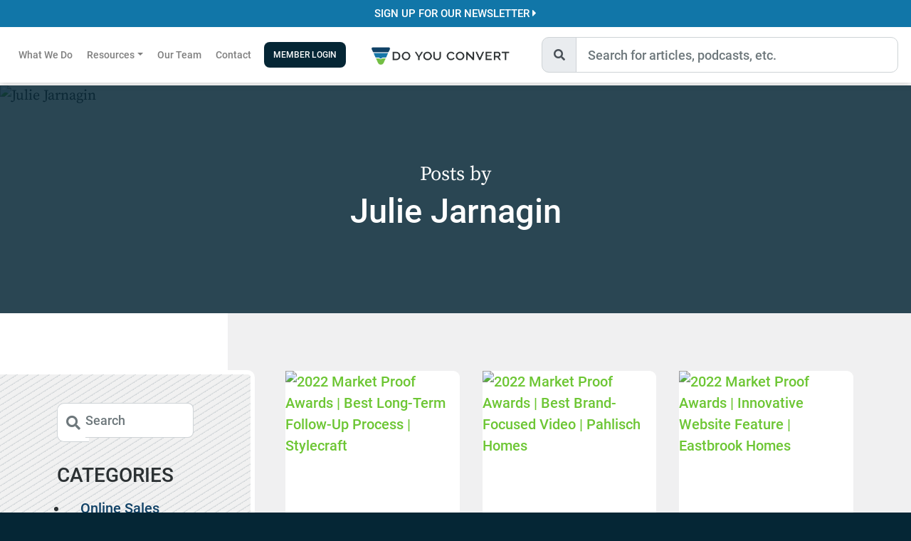

--- FILE ---
content_type: text/html; charset=utf-8
request_url: https://www.doyouconvert.com/blog/author/julie-jarnagin/?i=0&page=3
body_size: 9667
content:
<!doctype html>
<html class="no-js" lang="en">
    <head>
        






<script>
// hfaDataLayer
(()=>{"use strict";var e={d:(t,o)=>{for(var r in o)e.o(o,r)&&!e.o(t,r)&&Object.defineProperty(t,r,{enumerable:!0,get:o[r]})},o:(e,t)=>Object.prototype.hasOwnProperty.call(e,t),r:e=>{"undefined"!=typeof Symbol&&Symbol.toStringTag&&Object.defineProperty(e,Symbol.toStringTag,{value:"Module"}),Object.defineProperty(e,"__esModule",{value:!0})}},t={};e.r(t),e.d(t,{hfaDataLayer:()=>r});let o=function(){};(o.prototype=new Array).collected=[],o.prototype.unloaded={},o.prototype.collect=function(e){if(!(e in o.prototype.collected)&&(o.prototype.collected.push(e),window.hfa)){const e=o.prototype.unload.call(this);e&&window.hfa.filter_hfadatalayer(e)}},o.prototype.unload=function(){const e=Array.prototype.shift.call(o.prototype.collected);return!!e&&(o.prototype.unloaded[e.unixtime]=e,e)},o.prototype.push=function(e){const t=Date.now();e.unixtime=t,Array.prototype.push.call(this,e),o.prototype.collect.call(this,e)};const r=new o;var l=window;for(var n in t)l[n]=t[n];t.__esModule&&Object.defineProperty(l,"__esModule",{value:!0})})();
// End hfaDataLayer

/**
 * This function is called in the onload attribute of all video_iframe instances It is
 * required for oilib.js versions after 21.07.16. Since oilib.js is called in the footer
 * and iframe onload events will occure before oilib has loaded, it is necessary to
 * define this function here
 */
oiVideoOnLoad = function(el) {
    el.dataset.iframeIsLoaded = true;
}



    window.dataLayer = window.dataLayer || [];
    
    window.dataLayer.push({"RetailUser": "No", "GoogleAnalytics": {"GA4id": "G-JGMD9XXQ75"}, "PageType": "BlogPostArchive"});
    

    
    window.oi_preload = {"oilib_version": "21.11.02", "hfsid": 103, "oilib_path": "https://static.doyouconvert.com/dyc/js/oi/", "theme_environment": "production", "ga": {"GA4id": "G-JGMD9XXQ75"}};
    


</script>





<script type="text/javascript">

    const fetchRetailUser = () => Promise.resolve({id: window.oi_preload.user_id})

    const initialUserFetch = fetchRetailUser();
    const ganalyticsLoaded = initialUserFetch.then((userdata) => {
        

        
            window.dataLayer=window.dataLayer||[];
            window.gtag=function(){dataLayer.push(arguments);}
            gtag('js',new Date());
            if (Number.isInteger(userdata.id)) {
                gtag('set', 'user_id', userdata.id.toString());
            }
            
                gtag('config', window.oi_preload.ga.GA4id, {
                    send_page_view: false,
                    transport_url: 'https://www.doyouconvert.com/firstparty/',
                });
            
        
        
            // Google Tag Gateway
            (function(w,d,s,l,i){w[l]=w[l]||[];w[l].push({'gtm.start':
            new Date().getTime(),event:'gtm.js'});var f=d.getElementsByTagName(s)[0],
            j=d.createElement(s),dl=l!='dataLayer'?'&l='+l:'';j.async=true;j.src=
            '/firstparty/?id='+i+dl;f.parentNode.insertBefore(j,f);
            })(window,document,'script','dataLayer','');
        

        
        return userdata
    })
</script>








<!-- A Google-specific tag to improve presence in Google Discover -->
<meta name="robots" content="max-image-preview:large" />





        <meta http-equiv="Content-Type" content="text/html; charset=utf-8" />
        <meta name="viewport" content="width=device-width, initial-scale=1.0" />
        <title>Julie Jarnagin Posts, Page 3 | Do You Convert</title>
        <meta name="description" content="Blog posts written by Julie Jarnagin. The most trusted and respected resource for online sales &amp; new home marketing in the country. We&#x27;re not here...">
        <link rel="canonical" href="https://www.doyouconvert.com/blog/author/julie-jarnagin/?page=3" />
        <meta property="og:title" content="Julie Jarnagin Posts, Page 3 | Do You Convert" />
        <meta property="og:site_name" content="Do You Convert" />
        <meta property="og:image" content="https://static.doyouconvert.com/dyc/images/dyc-default-og-image.jpg" />
        <meta property="og:image:width" content="1200" />
        <meta property="og:image:height" content="630" />
        <meta property="og:url" content="https://www.doyouconvert.com/blog/author/julie-jarnagin/?page=3" />
        <meta property="og:type" content="website" />
        
        <meta property="og:description" content="Blog posts written by Julie Jarnagin. The most trusted and respected resource for online sales &amp; new home marketing in the country. We&#x27;re not here..." />
        <meta name="twitter:card" content="summary_large_image" />
        <meta name="twitter:site" content="https://www.doyouconvert.com/blog/author/julie-jarnagin/?page=3" />
        <meta name="twitter:title" content="Julie Jarnagin Posts, Page 3 | Do You Convert" />
        <meta name="twitter:description" content="Blog posts written by Julie Jarnagin. The most trusted and respected resource for online sales &amp; new home marketing in the country. We&#x27;re not here..." />
        <meta name="twitter:image" content="https://static.doyouconvert.com/dyc/images/dyc-default-og-image.jpg" />
        <meta name="twitter:domain" content="https://www.doyouconvert.com" />
        <link rel="apple-touch-icon" sizes="180x180" href="https://static.doyouconvert.com/dyc/images/favicons/apple-touch-icon.png?v=9742e7c">
        <link rel="icon" type="image/png" sizes="32x32" href="https://static.doyouconvert.com/dyc/images/favicons/favicon-32x32.png?v=ca6ed02">
        <link rel="icon" type="image/png" sizes="16x16" href="https://static.doyouconvert.com/dyc/images/favicons/favicon-16x16.png?v=68fbe4a">
        <link rel="manifest" href="https://static.doyouconvert.com/dyc/images/favicons/manifest.json?v=37a0bbf">
        <link rel="mask-icon" href="https://static.doyouconvert.com/dyc/images/favicons/safari-pinned-tab.svg?v=4954d3f" color="#1176a8">
        <link rel="shortcut icon" href="https://static.doyouconvert.com/dyc/images/favicons/favicon.ico?v=f67c6ec">
        <meta name="msapplication-TileColor" content="#00aba9">
        <meta name="msapplication-config" content="https://static.doyouconvert.com/dyc/images/favicons/browserconfig.xml?v=b9c073e">
        <meta name="theme-color" content="#ffffff">

        <!-- Blog & Podcast Feeds -->
        <link rel="alternate" type="application/rss+xml" title="Do You Convert Blog Feed" href="https://www.doyouconvert.com/blog/rss.xml" />
        <link rel="alternate" type="application/rss+xml" title="Market Proof Marketing Podcast Feed" href="https://www.doyouconvert.com/feed/podcast/" />

        <!-- Styles loaded via enqueue_style -->
    <link href="https://static.doyouconvert.com/dyc/css/vendor.min.css?v=18ef88d" rel="stylesheet" type="text/css" />
    <link href="https://static.doyouconvert.com/dyc/css/style.min.css?v=b36a864" rel="stylesheet" type="text/css" />


        

        <!-- Client Scripts-->
        
            
        
        <!-- End Client Scripts -->
        



    
        <script src="https://static.doyouconvert.com/dyc/js/vendor.header.min.js?v=efa96fb"></script>
    

    

    

    
        <script src="https://static.doyouconvert.com/dyc/js/vendor/swiper-bundle.min.js?v=e97b740"></script>
    

    

    




    
        
    
        
    
        
    
        
    
        
    
        
    






<!-- Facebook Pixel Code -->

<script>
    

    const fbpixelLoaded = initialUserFetch.then((userdata) => {
        
        !function(f,b,e,v,n,t,s)
        {if(f.fbq)return;n=f.fbq=function(){n.callMethod?
        n.callMethod.apply(n,arguments):n.queue.push(arguments)};
        if(!f._fbq)f._fbq=n;n.push=n;n.loaded=!0;n.version='2.0';
        
        n.queue=[];t=b.createElement(e);t.async=!0;
        t.src=v;s=b.getElementsByTagName(e)[0];
        s.parentNode.insertBefore(t,s)}(window, document,'script',
        'https://connect.facebook.net/en_US/fbevents.js');
        
        const amdDLV = (dataLayer) ? dataLayer[0].FacebookAMD||{} : {}
        const amd = userdata.fbamd || amdDLV
        
            
                fbq('init', '1612101219040002', amd);
            
        
        
        
        return userdata
    })
</script>

<!-- End Facebook Pixel Code -->


<meta name="generator" content="Homefiniti" />

    </head>
    <body class="blog-archive-author blog blog-archive-author-julie-jarnagin blog-archive">
        

        
<nav class="navbar navbar-expand-xl navbar-light fixed-top main-nav container-fluid d-block p-0">
    <div class="row no-gutters nav-banner">
        <div class="col">
            <a href="#" data-toggle="modal" data-target="#newsletterModal" target="_blank">
                Sign up for our Newsletter <i class="fas fa-caret-right"></i>
            </a>
        </div>
    </div>
    <div class="row no-gutters">
        <div class="col-9 p-2 p-md-3 p-xl-0">
            <!-- Mobile Logo -->
            <a class="navbar-brand d-xl-none py-lg-2" href="/">
                <img class="nav-logo"  src="https://static.doyouconvert.com/dyc/images/logo.png?v=7607e0c" alt="Do You Convert">
            </a>
        </div>
        <div class="col-3 p-2 p-md-3 pt-lg-4 p-xl-0">
            <!-- Hamburger -->
            <button class="navbar-toggler d-block d-xl-none ml-auto" type="button" data-toggle="collapse" data-target="#mainNav" aria-controls="mainNav" aria-expanded="false" aria-label="Toggle navigation">
                <span class="navbar-toggler-icon"></span>
            </button>
        </div>
    </div>
    <div class="collapse navbar-collapse row no-gutters justify-content-center" id="mainNav">
        <div class="col-12 col-lg-7 col-xl pl-3 d-flex flex-wrap flex-wrap-none-lg align-items-center">
            <!-- Menu Tag will output: <ul class="navbar-nav"> -->
            
    <ul class="navbar-nav nav-part-text">
        
            
                <li class="nav-item d-flex justify-content-center align-items-center text-center"><a class="nav-link" href="/what-we-do/">What We Do</a></li>
            
        
            
                <li class="nav-item dropdown">
                    <a class="nav-link dropdown-toggle" data-toggle="dropdown" href="#" role="button" aria-haspopup="true" aria-expanded="false">Resources</a>
                    <div class="dropdown-menu">
                        
                            <a class="dropdown-item" href="/resources/">All Resources</a>
                        
                            <a class="dropdown-item" href="/events/">Events</a>
                        
                            <a class="dropdown-item" href="/blog/">Blog</a>
                        
                            <a class="dropdown-item" href="/podcast/">Podcasts</a>
                        
                            <a class="dropdown-item" href="https://www.doyouconvert.com/online-sales-secret-shop-order-now/">Secret Shop</a>
                        
                            <a class="dropdown-item" href="https://www.doyouconvert.com/jobs/">Jobs</a>
                        
                            <a class="dropdown-item" href="/blog/category/video/">Videos</a>
                        
                            <a class="dropdown-item" href="/books/">Books</a>
                        
                    </div>
                </li>
            
        
            
                <li class="nav-item d-flex justify-content-center align-items-center text-center"><a class="nav-link" href="/team/">Our Team</a></li>
            
        
            
                <li class="nav-item d-flex justify-content-center align-items-center text-center"><a class="nav-link" href="/contact/">Contact</a></li>
            
        
    </ul>

            <!-- Login Button -->
            <a href="https://members.doyouconvert.com/" target="_blank" class="member-btn btn btn-sm btn-dark mt-3 mt-md-0 mt-lg-0">
                Member Login
            </a>
        </div>
        <div class="col-12 col-lg-2 d-none d-xl-block text-center">
            <!-- Desktop Logo -->
            <a class="navbar-brand d-none d-xl-block py-4" href="/">
                <img class="nav-logo" id="dyc-logo-desktop" src="https://static.doyouconvert.com/dyc/images/logo.png?v=7607e0c" alt="Do You Convert">
            </a>
        </div>
        <div class="col-12 col-md-8 col-lg px-3 py-3 py-lg-0 pl-lg-1 pl-xl-4 pr-lg-3" id="autocomplete-navparent">
            <!-- Search -->
            <ul class="navbar-nav d-block text-right form-light">
                <li class="nav-item">
                    <form action="/blog/search/">
    <div class="input-group site-search autocomplete_wrapper">
        <div class="input-group-prepend">
            <span class="input-group-text inputbutton justify-content-center"><i id="sitesearch-icon" class="autocomplete-icon fas fa-search"></i></span>
        </div>
        <input 
            class="input-search text-white form-control"
            type="text"
            name="q"
            id="sitesearch"
            data-wrapper="false"
            data-oi-autocomplete-autoload="true"
            tabindex="1"
            data-max-results="10"
            data-allow-submit="true"
            autocomplete="off"
            data-scope="magic|magic link,person|team member,podcast|podcast episode,video|video,tag|posts tagged,article|article"
            data-placeholder="Search for articles, podcasts, etc.">
    </div>
</form>
                </li>
            </ul>
        </div>
    </div>
</nav>
        


    <section class="container-fluid page-hero">
    <div class="row no-gutters">
        <div class="col">
            <div class="oi-aspect four-three five-two-md four-one-lg">
                
                
                    
                        
                            <img src="https://media.doyouconvert.com/285/2021/10/26/DYC-2021-Dallas_0569.jpg?width=1024&amp;height=683&amp;fit=bounds&amp;ois=3702962" srcset="https://media.doyouconvert.com/285/2021/10/26/DYC-2021-Dallas_0569.jpg?width=300&amp;height=200&amp;fit=bounds&amp;ois=603a35c 300w, https://media.doyouconvert.com/285/2021/10/26/DYC-2021-Dallas_0569.jpg?width=400&amp;height=266&amp;fit=bounds&amp;ois=dd50487 400w, https://media.doyouconvert.com/285/2021/10/26/DYC-2021-Dallas_0569.jpg?width=1000&amp;height=666&amp;fit=bounds&amp;ois=b0ce6cb 1000w, https://media.doyouconvert.com/285/2021/10/26/DYC-2021-Dallas_0569.jpg?width=1024&amp;height=683&amp;fit=bounds&amp;ois=3702962 1920w" sizes="(min-width: 1400px) 3840px, 100vw" loading="lazy" class="oi-aspect-img" alt="Julie Jarnagin">
                        
                    
                        
                    
                        
                    
                
                <div class="oi-aspect-content d-flex flex-column align-items-center">
                    
                        
                            <h3>Posts by</h3>
                        
                        <h1>Julie Jarnagin</h1>
                    
                    
                </div>
            </div>
        </div>
    </div>
</section>



<section class="container-fluid list-wrapper">
    <div class="row">
        <div class="col-lg-9 order-lg-2 spacing posts-col">
            
                <div class="row">
                    
                        <div class="col-md-6 col-xl-4 post-wrapper">
                            <div class="card card-article" id="blog_9947" data-listing-id="9947">
    <!-- Post Image !-->
    <a href="https://www.doyouconvert.com/blog/2022-market-proof-awards-best-longterm-followup-process-stylecraft/" class="card-img-top oi-aspect one-one">
        
            <img src="https://media.doyouconvert.com/285/2023/4/25/MPA-Graphic-02.png?width=300&amp;height=300&amp;fit=bounds&amp;ois=fabc362" srcset="https://media.doyouconvert.com/285/2023/4/25/MPA-Graphic-02.png?width=300&amp;height=300&amp;fit=bounds&amp;ois=fabc362 300w, https://media.doyouconvert.com/285/2023/4/25/MPA-Graphic-02.png?width=300&amp;height=300&amp;fit=bounds&amp;ois=fabc362 400w, https://media.doyouconvert.com/285/2023/4/25/MPA-Graphic-02.png?width=750&amp;height=750&amp;fit=bounds&amp;ois=d05210c 1000w, https://media.doyouconvert.com/285/2023/4/25/MPA-Graphic-02.png?width=1440&amp;height=1440&amp;fit=bounds&amp;ois=335bb94 1920w" sizes="(min-width: 1400px) 800px, 100vw" loading="lazy" class="oi-aspect-img" alt="2022 Market Proof Awards | Best Long-Term Follow-Up Process | Stylecraft">
        
    </a>
    <div class="card-body d-flex flex-column">
        <!-- Post Date !-->
        <span class="entry-date">
            January 16, 2023
        </span>
        <!-- Post Title !-->
        <a href="https://www.doyouconvert.com/blog/2022-market-proof-awards-best-longterm-followup-process-stylecraft/">
            <h4 class="mb-1">2022 Market Proof Awards | Best Long-Term Follow-Up Process | Stylecraft</h4>
        </a>
        <!-- Post Author !-->
        
            <div class="entry-author align-self-start">
                
                    <a href="/blog/author/julie-jarnagin/" title="Posts by Julie Jarnagin" rel="author">
                        By Julie Jarnagin
                    </a>
                
            </div>
        
        <!-- Post Excerpt 
        
            <div class="wysiwyg small mb-5">
                <span>

The Stylecraft team, consisting of Lacy Warburton, Tanner Brewster, and Ady Perkins, won the 202...</span>
            </div>
        
        !-->
        <a href="https://www.doyouconvert.com/blog/2022-market-proof-awards-best-longterm-followup-process-stylecraft/" class="card-link align-self-end mt-auto mr-auto pt-3">
            <span class="podcast-link">Listen Now <i class="fas fa-caret-right"></i></span>
            <span class="article-link">Read Now <i class="fas fa-caret-right"></i></span>
            <span class="video-link">Watch Now <i class="fas fa-caret-right"></i></span>
        </a>
    </div>
</div>
                        </div>
                    
                        <div class="col-md-6 col-xl-4 post-wrapper">
                            <div class="card card-article" id="blog_9946" data-listing-id="9946">
    <!-- Post Image !-->
    <a href="https://www.doyouconvert.com/blog/2022-market-proof-awards-best-brandfocused-video-pahlisch-homes/" class="card-img-top oi-aspect one-one">
        
            <img src="https://media.doyouconvert.com/285/2023/4/25/MPA-Graphic3-02.png?width=300&amp;height=300&amp;fit=bounds&amp;ois=7a2dd0d" srcset="https://media.doyouconvert.com/285/2023/4/25/MPA-Graphic3-02.png?width=300&amp;height=300&amp;fit=bounds&amp;ois=7a2dd0d 300w, https://media.doyouconvert.com/285/2023/4/25/MPA-Graphic3-02.png?width=300&amp;height=300&amp;fit=bounds&amp;ois=7a2dd0d 400w, https://media.doyouconvert.com/285/2023/4/25/MPA-Graphic3-02.png?width=750&amp;height=750&amp;fit=bounds&amp;ois=b8fb262 1000w, https://media.doyouconvert.com/285/2023/4/25/MPA-Graphic3-02.png?width=1440&amp;height=1440&amp;fit=bounds&amp;ois=8f0bab0 1920w" sizes="(min-width: 1400px) 800px, 100vw" loading="lazy" class="oi-aspect-img" alt="2022 Market Proof Awards | Best Brand-Focused Video | Pahlisch Homes">
        
    </a>
    <div class="card-body d-flex flex-column">
        <!-- Post Date !-->
        <span class="entry-date">
            December 23, 2022
        </span>
        <!-- Post Title !-->
        <a href="https://www.doyouconvert.com/blog/2022-market-proof-awards-best-brandfocused-video-pahlisch-homes/">
            <h4 class="mb-1">2022 Market Proof Awards | Best Brand-Focused Video | Pahlisch Homes</h4>
        </a>
        <!-- Post Author !-->
        
            <div class="entry-author align-self-start">
                
                    <a href="/blog/author/julie-jarnagin/" title="Posts by Julie Jarnagin" rel="author">
                        By Julie Jarnagin
                    </a>
                
            </div>
        
        <!-- Post Excerpt 
        
            <div class="wysiwyg small mb-5">
                <span>
Pahlisch Homes, located in the Pacific Northwest, won the 2022 Market Proof Award for Best Brand-F...</span>
            </div>
        
        !-->
        <a href="https://www.doyouconvert.com/blog/2022-market-proof-awards-best-brandfocused-video-pahlisch-homes/" class="card-link align-self-end mt-auto mr-auto pt-3">
            <span class="podcast-link">Listen Now <i class="fas fa-caret-right"></i></span>
            <span class="article-link">Read Now <i class="fas fa-caret-right"></i></span>
            <span class="video-link">Watch Now <i class="fas fa-caret-right"></i></span>
        </a>
    </div>
</div>
                        </div>
                    
                        <div class="col-md-6 col-xl-4 post-wrapper">
                            <div class="card card-article" id="blog_9936" data-listing-id="9936">
    <!-- Post Image !-->
    <a href="https://www.doyouconvert.com/blog/2022-market-proof-awards-innovative-website-feature-eastbrook-homes/" class="card-img-top oi-aspect one-one">
        
            <img src="https://media.doyouconvert.com/285/2023/4/25/MPA-Graphiceastbrook-01.png?width=300&amp;height=300&amp;fit=bounds&amp;ois=3ee52b7" srcset="https://media.doyouconvert.com/285/2023/4/25/MPA-Graphiceastbrook-01.png?width=300&amp;height=300&amp;fit=bounds&amp;ois=3ee52b7 300w, https://media.doyouconvert.com/285/2023/4/25/MPA-Graphiceastbrook-01.png?width=300&amp;height=300&amp;fit=bounds&amp;ois=3ee52b7 400w, https://media.doyouconvert.com/285/2023/4/25/MPA-Graphiceastbrook-01.png?width=750&amp;height=750&amp;fit=bounds&amp;ois=a137a68 1000w, https://media.doyouconvert.com/285/2023/4/25/MPA-Graphiceastbrook-01.png?width=1440&amp;height=1440&amp;fit=bounds&amp;ois=34e3fb5 1920w" sizes="(min-width: 1400px) 800px, 100vw" loading="lazy" class="oi-aspect-img" alt="2022 Market Proof Awards | Innovative Website Feature | Eastbrook Homes">
        
    </a>
    <div class="card-body d-flex flex-column">
        <!-- Post Date !-->
        <span class="entry-date">
            December 12, 2022
        </span>
        <!-- Post Title !-->
        <a href="https://www.doyouconvert.com/blog/2022-market-proof-awards-innovative-website-feature-eastbrook-homes/">
            <h4 class="mb-1">2022 Market Proof Awards | Innovative Website Feature | Eastbrook Homes</h4>
        </a>
        <!-- Post Author !-->
        
            <div class="entry-author align-self-start">
                
                    <a href="/blog/author/julie-jarnagin/" title="Posts by Julie Jarnagin" rel="author">
                        By Julie Jarnagin
                    </a>
                
            </div>
        
        <!-- Post Excerpt 
        
            <div class="wysiwyg small mb-5">
                <span>

Eastbrook Homes, a builder and developer in Michigan, won the 2022 Market Proof award for the mo...</span>
            </div>
        
        !-->
        <a href="https://www.doyouconvert.com/blog/2022-market-proof-awards-innovative-website-feature-eastbrook-homes/" class="card-link align-self-end mt-auto mr-auto pt-3">
            <span class="podcast-link">Listen Now <i class="fas fa-caret-right"></i></span>
            <span class="article-link">Read Now <i class="fas fa-caret-right"></i></span>
            <span class="video-link">Watch Now <i class="fas fa-caret-right"></i></span>
        </a>
    </div>
</div>
                        </div>
                    
                        <div class="col-md-6 col-xl-4 post-wrapper">
                            <div class="card card-article" id="blog_9933" data-listing-id="9933">
    <!-- Post Image !-->
    <a href="https://www.doyouconvert.com/blog/2022-market-proof-awards-best-quick-movein-home-page-creative-homes/" class="card-img-top oi-aspect one-one">
        
            <img src="https://media.doyouconvert.com/285/2023/4/25/MPA-Graphic6-01.png?width=300&amp;height=300&amp;fit=bounds&amp;ois=16d55fb" srcset="https://media.doyouconvert.com/285/2023/4/25/MPA-Graphic6-01.png?width=300&amp;height=300&amp;fit=bounds&amp;ois=16d55fb 300w, https://media.doyouconvert.com/285/2023/4/25/MPA-Graphic6-01.png?width=300&amp;height=300&amp;fit=bounds&amp;ois=16d55fb 400w, https://media.doyouconvert.com/285/2023/4/25/MPA-Graphic6-01.png?width=750&amp;height=750&amp;fit=bounds&amp;ois=bc64471 1000w, https://media.doyouconvert.com/285/2023/4/25/MPA-Graphic6-01.png?width=1440&amp;height=1440&amp;fit=bounds&amp;ois=48284af 1920w" sizes="(min-width: 1400px) 800px, 100vw" loading="lazy" class="oi-aspect-img" alt="2022 Market Proof Awards | Best Quick Move-In Home Page | Creative Homes">
        
    </a>
    <div class="card-body d-flex flex-column">
        <!-- Post Date !-->
        <span class="entry-date">
            December 04, 2022
        </span>
        <!-- Post Title !-->
        <a href="https://www.doyouconvert.com/blog/2022-market-proof-awards-best-quick-movein-home-page-creative-homes/">
            <h4 class="mb-1">2022 Market Proof Awards | Best Quick Move-In Home Page | Creative Homes</h4>
        </a>
        <!-- Post Author !-->
        
            <div class="entry-author align-self-start">
                
                    <a href="/blog/author/julie-jarnagin/" title="Posts by Julie Jarnagin" rel="author">
                        By Julie Jarnagin
                    </a>
                
            </div>
        
        <!-- Post Excerpt 
        
            <div class="wysiwyg small mb-5">
                <span> Creative Homes, a builder in Minnesota and Wisconsin, won the 2022 Market Proof Award for Best Quic...</span>
            </div>
        
        !-->
        <a href="https://www.doyouconvert.com/blog/2022-market-proof-awards-best-quick-movein-home-page-creative-homes/" class="card-link align-self-end mt-auto mr-auto pt-3">
            <span class="podcast-link">Listen Now <i class="fas fa-caret-right"></i></span>
            <span class="article-link">Read Now <i class="fas fa-caret-right"></i></span>
            <span class="video-link">Watch Now <i class="fas fa-caret-right"></i></span>
        </a>
    </div>
</div>
                        </div>
                    
                        <div class="col-md-6 col-xl-4 post-wrapper">
                            <div class="card card-article" id="blog_9943" data-listing-id="9943">
    <!-- Post Image !-->
    <a href="https://www.doyouconvert.com/blog/2022-market-proof-awards-best-under-construction-customer-experience-mi-homes/" class="card-img-top oi-aspect one-one">
        
            <img src="https://media.doyouconvert.com/285/2023/4/25/MPA-Graphic5-01.png?width=300&amp;height=300&amp;fit=bounds&amp;ois=abb0f88" srcset="https://media.doyouconvert.com/285/2023/4/25/MPA-Graphic5-01.png?width=300&amp;height=300&amp;fit=bounds&amp;ois=abb0f88 300w, https://media.doyouconvert.com/285/2023/4/25/MPA-Graphic5-01.png?width=300&amp;height=300&amp;fit=bounds&amp;ois=abb0f88 400w, https://media.doyouconvert.com/285/2023/4/25/MPA-Graphic5-01.png?width=750&amp;height=750&amp;fit=bounds&amp;ois=4b60687 1000w, https://media.doyouconvert.com/285/2023/4/25/MPA-Graphic5-01.png?width=1440&amp;height=1440&amp;fit=bounds&amp;ois=e6e5077 1920w" sizes="(min-width: 1400px) 800px, 100vw" loading="lazy" class="oi-aspect-img" alt="2022 Market Proof Awards | Best Under Construction Customer Experience | M/I Homes">
        
    </a>
    <div class="card-body d-flex flex-column">
        <!-- Post Date !-->
        <span class="entry-date">
            November 26, 2022
        </span>
        <!-- Post Title !-->
        <a href="https://www.doyouconvert.com/blog/2022-market-proof-awards-best-under-construction-customer-experience-mi-homes/">
            <h4 class="mb-1">2022 Market Proof Awards | Best Under Construction Customer Experience | M/I Homes</h4>
        </a>
        <!-- Post Author !-->
        
            <div class="entry-author align-self-start">
                
                    <a href="/blog/author/julie-jarnagin/" title="Posts by Julie Jarnagin" rel="author">
                        By Julie Jarnagin
                    </a>
                
            </div>
        
        <!-- Post Excerpt 
        
            <div class="wysiwyg small mb-5">
                <span>

M/I Homes, a home builder operating in 17 markets throughout the Midwest, Florida, Texas, and No...</span>
            </div>
        
        !-->
        <a href="https://www.doyouconvert.com/blog/2022-market-proof-awards-best-under-construction-customer-experience-mi-homes/" class="card-link align-self-end mt-auto mr-auto pt-3">
            <span class="podcast-link">Listen Now <i class="fas fa-caret-right"></i></span>
            <span class="article-link">Read Now <i class="fas fa-caret-right"></i></span>
            <span class="video-link">Watch Now <i class="fas fa-caret-right"></i></span>
        </a>
    </div>
</div>
                        </div>
                    
                        <div class="col-md-6 col-xl-4 post-wrapper">
                            <div class="card card-article" id="blog_9935" data-listing-id="9935">
    <!-- Post Image !-->
    <a href="https://www.doyouconvert.com/blog/2022-market-proof-awards-best-community-video-eastbrook-homes/" class="card-img-top oi-aspect one-one">
        
            <img src="https://media.doyouconvert.com/285/2023/4/25/MPA-Graphiceastbrook-02.png?width=300&amp;height=300&amp;fit=bounds&amp;ois=bb3bbc4" srcset="https://media.doyouconvert.com/285/2023/4/25/MPA-Graphiceastbrook-02.png?width=300&amp;height=300&amp;fit=bounds&amp;ois=bb3bbc4 300w, https://media.doyouconvert.com/285/2023/4/25/MPA-Graphiceastbrook-02.png?width=300&amp;height=300&amp;fit=bounds&amp;ois=bb3bbc4 400w, https://media.doyouconvert.com/285/2023/4/25/MPA-Graphiceastbrook-02.png?width=750&amp;height=750&amp;fit=bounds&amp;ois=828b5ac 1000w, https://media.doyouconvert.com/285/2023/4/25/MPA-Graphiceastbrook-02.png?width=1440&amp;height=1440&amp;fit=bounds&amp;ois=323484a 1920w" sizes="(min-width: 1400px) 800px, 100vw" loading="lazy" class="oi-aspect-img" alt="2022 Market Proof Awards | Best Community Video | Eastbrook Homes">
        
    </a>
    <div class="card-body d-flex flex-column">
        <!-- Post Date !-->
        <span class="entry-date">
            November 14, 2022
        </span>
        <!-- Post Title !-->
        <a href="https://www.doyouconvert.com/blog/2022-market-proof-awards-best-community-video-eastbrook-homes/">
            <h4 class="mb-1">2022 Market Proof Awards | Best Community Video | Eastbrook Homes</h4>
        </a>
        <!-- Post Author !-->
        
            <div class="entry-author align-self-start">
                
                    <a href="/blog/author/julie-jarnagin/" title="Posts by Julie Jarnagin" rel="author">
                        By Julie Jarnagin
                    </a>
                
            </div>
        
        <!-- Post Excerpt 
        
            <div class="wysiwyg small mb-5">
                <span>

Eastbrook Homes, a Michigan-based builder, recently won the 2022 Market Proof Award for Best Com...</span>
            </div>
        
        !-->
        <a href="https://www.doyouconvert.com/blog/2022-market-proof-awards-best-community-video-eastbrook-homes/" class="card-link align-self-end mt-auto mr-auto pt-3">
            <span class="podcast-link">Listen Now <i class="fas fa-caret-right"></i></span>
            <span class="article-link">Read Now <i class="fas fa-caret-right"></i></span>
            <span class="video-link">Watch Now <i class="fas fa-caret-right"></i></span>
        </a>
    </div>
</div>
                        </div>
                    
                        <div class="col-md-6 col-xl-4 post-wrapper">
                            <div class="card card-article" id="blog_9229" data-listing-id="9229">
    <!-- Post Image !-->
    <a href="https://www.doyouconvert.com/blog/are-you-spamming-your-customers/" class="card-img-top oi-aspect one-one">
        
            <img src="https://media.doyouconvert.com/285/2022/10/20/1.png?width=300&amp;height=300&amp;fit=bounds&amp;ois=420c9f1" srcset="https://media.doyouconvert.com/285/2022/10/20/1.png?width=300&amp;height=300&amp;fit=bounds&amp;ois=420c9f1 300w, https://media.doyouconvert.com/285/2022/10/20/1.png?width=300&amp;height=300&amp;fit=bounds&amp;ois=420c9f1 400w, https://media.doyouconvert.com/285/2022/10/20/1.png?width=750&amp;height=750&amp;fit=bounds&amp;ois=0a1b091 1000w, https://media.doyouconvert.com/285/2022/10/20/1.png?width=1080&amp;height=1080&amp;fit=bounds&amp;ois=59e8d96 1920w" sizes="(min-width: 1400px) 800px, 100vw" loading="lazy" class="oi-aspect-img" alt="Are you spamming your customers?!">
        
    </a>
    <div class="card-body d-flex flex-column">
        <!-- Post Date !-->
        <span class="entry-date">
            October 20, 2022
        </span>
        <!-- Post Title !-->
        <a href="https://www.doyouconvert.com/blog/are-you-spamming-your-customers/">
            <h4 class="mb-1">Are you spamming your customers?!</h4>
        </a>
        <!-- Post Author !-->
        
            <div class="entry-author align-self-start">
                
                    <a href="/blog/author/julie-jarnagin/" title="Posts by Amanda Martin" rel="author">
                        By Amanda Martin
                    </a>
                
            </div>
        
        <!-- Post Excerpt 
        
            <div class="wysiwyg small mb-5">
                <span>When calling your leads, do they sometimes mention that your call showed up as spam? Or better yet, ...</span>
            </div>
        
        !-->
        <a href="https://www.doyouconvert.com/blog/are-you-spamming-your-customers/" class="card-link align-self-end mt-auto mr-auto pt-3">
            <span class="podcast-link">Listen Now <i class="fas fa-caret-right"></i></span>
            <span class="article-link">Read Now <i class="fas fa-caret-right"></i></span>
            <span class="video-link">Watch Now <i class="fas fa-caret-right"></i></span>
        </a>
    </div>
</div>
                        </div>
                    
                        <div class="col-md-6 col-xl-4 post-wrapper">
                            <div class="card card-article" id="blog_9950" data-listing-id="9950">
    <!-- Post Image !-->
    <a href="https://www.doyouconvert.com/blog/2022-market-proof-awards-best-blog-post-or-written-series-tuskes-homes/" class="card-img-top oi-aspect one-one">
        
            <img src="https://media.doyouconvert.com/285/2023/4/25/MPA-Graphic5-02.png?width=300&amp;height=300&amp;fit=bounds&amp;ois=4bc2d45" srcset="https://media.doyouconvert.com/285/2023/4/25/MPA-Graphic5-02.png?width=300&amp;height=300&amp;fit=bounds&amp;ois=4bc2d45 300w, https://media.doyouconvert.com/285/2023/4/25/MPA-Graphic5-02.png?width=300&amp;height=300&amp;fit=bounds&amp;ois=4bc2d45 400w, https://media.doyouconvert.com/285/2023/4/25/MPA-Graphic5-02.png?width=750&amp;height=750&amp;fit=bounds&amp;ois=21c882d 1000w, https://media.doyouconvert.com/285/2023/4/25/MPA-Graphic5-02.png?width=1440&amp;height=1440&amp;fit=bounds&amp;ois=85f05e3 1920w" sizes="(min-width: 1400px) 800px, 100vw" loading="lazy" class="oi-aspect-img" alt="2022 Market Proof Awards | Best Blog Post or Written Series | Tuskes Homes">
        
    </a>
    <div class="card-body d-flex flex-column">
        <!-- Post Date !-->
        <span class="entry-date">
            October 18, 2022
        </span>
        <!-- Post Title !-->
        <a href="https://www.doyouconvert.com/blog/2022-market-proof-awards-best-blog-post-or-written-series-tuskes-homes/">
            <h4 class="mb-1">2022 Market Proof Awards | Best Blog Post or Written Series | Tuskes Homes</h4>
        </a>
        <!-- Post Author !-->
        
            <div class="entry-author align-self-start">
                
                    <a href="/blog/author/julie-jarnagin/" title="Posts by Julie Jarnagin" rel="author">
                        By Julie Jarnagin
                    </a>
                
            </div>
        
        <!-- Post Excerpt 
        
            <div class="wysiwyg small mb-5">
                <span>
Tuskes Homes, a home building company located in eastern Pennsylvania, won the 2022 Market Proof A...</span>
            </div>
        
        !-->
        <a href="https://www.doyouconvert.com/blog/2022-market-proof-awards-best-blog-post-or-written-series-tuskes-homes/" class="card-link align-self-end mt-auto mr-auto pt-3">
            <span class="podcast-link">Listen Now <i class="fas fa-caret-right"></i></span>
            <span class="article-link">Read Now <i class="fas fa-caret-right"></i></span>
            <span class="video-link">Watch Now <i class="fas fa-caret-right"></i></span>
        </a>
    </div>
</div>
                        </div>
                    
                        <div class="col-md-6 col-xl-4 post-wrapper">
                            <div class="card card-video" id="blog_7530" data-listing-id="7530">
    <!-- Post Image !-->
    <a href="https://www.doyouconvert.com/blog/2021-market-proof-awards-best-community-page-chesapeake-homes/" class="card-img-top oi-aspect one-one">
        
            <img src="https://media.doyouconvert.com/285/2022/2/16/Ches-homes-Visual-Content_Series-Graphic.jpg?width=300&amp;height=300&amp;fit=bounds&amp;ois=d28a6bf" srcset="https://media.doyouconvert.com/285/2022/2/16/Ches-homes-Visual-Content_Series-Graphic.jpg?width=300&amp;height=300&amp;fit=bounds&amp;ois=d28a6bf 300w, https://media.doyouconvert.com/285/2022/2/16/Ches-homes-Visual-Content_Series-Graphic.jpg?width=300&amp;height=300&amp;fit=bounds&amp;ois=d28a6bf 400w, https://media.doyouconvert.com/285/2022/2/16/Ches-homes-Visual-Content_Series-Graphic.jpg?width=750&amp;height=750&amp;fit=bounds&amp;ois=35a8e05 1000w, https://media.doyouconvert.com/285/2022/2/16/Ches-homes-Visual-Content_Series-Graphic.jpg?width=1192&amp;height=1192&amp;fit=bounds&amp;ois=150a726 1920w" sizes="(min-width: 1400px) 800px, 100vw" loading="lazy" class="oi-aspect-img" alt="2021 Market Proof Awards | Best Community Page | Chesapeake Homes">
        
    </a>
    <div class="card-body d-flex flex-column">
        <!-- Post Date !-->
        <span class="entry-date">
            February 07, 2022
        </span>
        <!-- Post Title !-->
        <a href="https://www.doyouconvert.com/blog/2021-market-proof-awards-best-community-page-chesapeake-homes/">
            <h4 class="mb-1">2021 Market Proof Awards | Best Community Page | Chesapeake Homes</h4>
        </a>
        <!-- Post Author !-->
        
            <div class="entry-author align-self-start">
                
                    <a href="/blog/author/julie-jarnagin/" title="Posts by Julie Jarnagin" rel="author">
                        By Julie Jarnagin
                    </a>
                
            </div>
        
        <!-- Post Excerpt 
        
            <div class="wysiwyg small mb-5">
                <span>

Chesapeake Homes won the 2021 Market Proof Award for Best Community Page for their Bridgewater m...</span>
            </div>
        
        !-->
        <a href="https://www.doyouconvert.com/blog/2021-market-proof-awards-best-community-page-chesapeake-homes/" class="card-link align-self-end mt-auto mr-auto pt-3">
            <span class="podcast-link">Listen Now <i class="fas fa-caret-right"></i></span>
            <span class="article-link">Read Now <i class="fas fa-caret-right"></i></span>
            <span class="video-link">Watch Now <i class="fas fa-caret-right"></i></span>
        </a>
    </div>
</div>
                        </div>
                    
                </div>
                <div class="row mt-5 b-spacing">
                    <ul class="pagination justify-content-center w-100">
    
        <li class="page-item">
            <a class="page-link " href="/blog/author/julie-jarnagin/?i=0&amp;page=2"><i class="fas fa-chevron-left"></i></a>
        </li>
    
    <li class="page-item active">
        <span class="page-link button">Page 3 of 6</span>
    </li>
    
        <li class="page-item">
            <a class="page-link " href="/blog/author/julie-jarnagin/?i=0&amp;page=4"><i class="fas fa-chevron-right"></i></a>
        </li>
    
</ul>


                </div>
            
        </div>
        <div class="col-lg-3 order-lg-1">
            <div class="sidebar">

    <form name="searchForm" action="/blog/search/" class="oi-search blog-search form-light" aria-label="Search Blog Content">
        <div class="input-group">
            <button class="inputbutton"><i class="fas fa-search"></i></button>
            <input class="text-white form-control sidebar-input" type="search" name="q" id="search" placeholder="Search">
        </div>
    </form>

    
        <h3>Categories</h3>
        <ul>
            <li><a href="/blog/category/online-sales/">Online Sales</a></li>
            <li><a href="/blog/category/marketing/">Marketing</a></li>
            
                
                    <li><a href="https://www.doyouconvert.com/blog/category/2024-summit-must-listen-episodes/" title="2024 Summit Must Listen Episodes">2024 Summit Must Listen Episodes</a></li>
                
            
                
                    <li><a href="https://www.doyouconvert.com/blog/category/2025-online-sales-marketing-summit/" title="2025 Online Sales &amp; Marketing Summit">2025 Online Sales &amp; Marketing Summit</a></li>
                
            
                
                    <li><a href="https://www.doyouconvert.com/blog/category/adjusting-market-conditions/" title="Adjusting Market Conditions">Adjusting Market Conditions</a></li>
                
            
                
                    <li><a href="https://www.doyouconvert.com/blog/category/best-practices/" title="Best Practices">Best Practices</a></li>
                
            
                
                    <li><a href="https://www.doyouconvert.com/blog/category/content/" title="Content">Content</a></li>
                
            
                
                    <li><a href="https://www.doyouconvert.com/blog/category/creative-case-study/" title="Creative Case Study">Creative Case Study</a></li>
                
            
                
                    <li><a href="https://www.doyouconvert.com/blog/category/customer-experience/" title="Customer Experience">Customer Experience</a></li>
                
            
                
                    <li><a href="https://www.doyouconvert.com/blog/category/dyc-live/" title="DYC Live">DYC Live</a></li>
                
            
                
                    <li><a href="https://www.doyouconvert.com/blog/category/data-analytics/" title="Data &amp; Analytics">Data &amp; Analytics</a></li>
                
            
                
                    <li><a href="https://www.doyouconvert.com/blog/category/design/" title="Design">Design</a></li>
                
            
                
                    <li><a href="https://www.doyouconvert.com/blog/category/facebook-google/" title="Facebook &amp; Google">Facebook &amp; Google</a></li>
                
            
                
                    <li><a href="https://www.doyouconvert.com/blog/category/follow-up/" title="Follow-Up">Follow-Up</a></li>
                
            
                
                    <li><a href="https://www.doyouconvert.com/blog/category/guide/" title="Guide">Guide</a></li>
                
            
                
                    <li><a href="https://www.doyouconvert.com/blog/category/hiring-training/" title="Hiring &amp; Training">Hiring &amp; Training</a></li>
                
            
                
                    <li><a href="https://www.doyouconvert.com/blog/category/industry-news/" title="Industry News">Industry News</a></li>
                
            
                
                    <li><a href="https://www.doyouconvert.com/blog/category/market-proof-awards/" title="Market Proof Awards">Market Proof Awards</a></li>
                
            
                
            
                
                    <li><a href="https://www.doyouconvert.com/blog/category/online-people-talking-opt/" title="Online People Talking - OPT">Online People Talking - OPT</a></li>
                
            
                
            
                
                    <li><a href="https://www.doyouconvert.com/blog/category/online-sales-benchmarks/" title="Online Sales Benchmarks">Online Sales Benchmarks</a></li>
                
            
                
                    <li><a href="https://www.doyouconvert.com/blog/category/semppc-benchmarks/" title="SEM/PPC Benchmarks">SEM/PPC Benchmarks</a></li>
                
            
                
                    <li><a href="https://www.doyouconvert.com/blog/category/video/" title="Video">Video</a></li>
                
            
        </ul>
    

</div>
        </div>
    </div>
 </section>   


        
<div class="modal fade newsletter-modal" id="newsletterModal" tabindex="-1" role="dialog" aria-labelledby="newsletterModal" aria-hidden="true">
    <div class="modal-dialog modal-lg">
        <div class="modal-content">
            <div class="modal-header">
                <button type="button" class="close" data-dismiss="modal" aria-label="Close">
                    <span aria-hidden="true">&times;</span>
                </button>
                <h1>Subscribe to Our Newsletter</h1>
            </div>
            <div class="modal-body form-light">
                <div class="row">
                    <div class="col-12 wysiwyg oi-wysiwyg">
                        
                            <p><i>Sign up</i> to get the email newsletter that home building online sales and marketing leaders look forward to! Receive the latest in industry news, get event details, and more!</p>
                        
                    </div>
                </div>
                <div class="form-wrapper">
                    







<form
    id="subscribemodal"
    class="oi-form subscribemodal"
    
        data-oi-event="oi-email-subscribe"
    
    
        data-oi-form-autoload="ajax"
    
    
    method="post"
    action="/xhr/subscribe/"
>
    <div class="form-row">

        <div class="form-group">
            <div id="subscribemodal_message" class="oi-form-message" style="display: none;"></div>
        </div>

        
            
                

                    

                        <div class="form-group charfield textinput first_name required">

                            <label for="subscribemodal__first_name">First Name</label>

                            
                                
                                    <input type="text" name="first_name" class="form-control first_name required" placeholder="First Name" id="subscribemodal__first_name" required>
                                
                            

                            <span class="form-group-message"></span>

                        </div>

                    

                

            
                

                    

                        <div class="form-group charfield textinput last_name required">

                            <label for="subscribemodal__last_name">Last Name</label>

                            
                                
                                    <input type="text" name="last_name" class="form-control last_name required" placeholder="Last Name" id="subscribemodal__last_name" required>
                                
                            

                            <span class="form-group-message"></span>

                        </div>

                    

                

            
                

                    

                        <div class="form-group emailfield emailinput email required">

                            <label for="subscribemodal__email">Email</label>

                            
                                
                                    <input type="email" name="email" maxlength="320" class="form-control email required" placeholder="Email" id="subscribemodal__email" required>
                                
                            

                            <span class="form-group-message"></span>

                        </div>

                    

                

            
                

                    

                        <div class="form-group charfield textinput company required">

                            <label for="subscribemodal__company">Company</label>

                            
                                
                                    <input type="text" name="company" class="form-control company required" placeholder="Company" id="subscribemodal__company" required>
                                
                            

                            <span class="form-group-message"></span>

                        </div>

                    

                

            
                

                    

                        <div class="form-group choicefield select primary required">

                            <label for="subscribemodal__primary">Primary</label>

                            
                                
                                    <select name="primary" class="form-control custom-select primary required" placeholder="Primary" id="subscribemodal__primary" required>
  <option value="" selected>Primary Role</option>

  <option value="Sales">Sales</option>

  <option value="Marketing">Marketing</option>

  <option value="Both">Both</option>

</select>
                                
                            

                            <span class="form-group-message"></span>

                        </div>

                    

                

            
            

                

                    <input type="hidden" name="page_url" class="page_url" id="subscribemodal__page_url">

                

            

                

                    <input type="hidden" name="oi_form_id" value="subscribemodal" class="oi_form_id" id="subscribemodal__oi_form_id">

                

            

                

                    <input type="hidden" name="ga4_client_id" class="ga4_client_id" id="subscribemodal__ga4_client_id">

                

            

                

                    <input type="hidden" name="message" value="This was a subscribe request" class="message required" id="subscribemodal__message">

                

            
        

    </div>
    <div class="form-row">
        <div class="form-group">
            <button type="submit" class="btn btn-primary">Subscribe</button>
        </div>
    </div>
</form>



    
        
            <script>
                jQuery(function(){
                    jQuery('input[name="page_url"]').val(window.location.href);
                });
            </script>
    







                </div>
            </div>
        </div>
    </div>
</div>



<section class="container-fluid signup-banner">
    <div class="row">
        <div class="col">
            <h3>Online Sales & Marketing Insights Delivered Straight To Your Inbox</h3>
            <a class="btn btn-primary d-inline-block mt-2" href="#" data-toggle="modal" data-target="#newsletterModal" role="button" target="_blank">
                Get Free Insights <i class="fas fa-caret-right"></i>
            </a>
        </div>
    </div>
</section>

<section class="container-fluid footer-content">
    <div class="row justify-content-center">
        <div class="col-lg-6 col-xl-5">
            <h1 class="mb-4">Upcoming Events</h1>
            <div class="row event-list">
                
                    
                        
                            <div class="col-12 d-flex event">
                                <div class="col-3 col-xl-2 d-flex justify-content-center date">
                                    <span class="align-self-center"><a target="_blank" href="https://www.buildersshow.com/Search/EducationSession.aspx?id=3183648">Feb.<br/>17-19,<br/>2026</a></span>
                                </div>
                                <div class="col-9 col-xl-10">
                                    <h4>DYC at the International Builders Show</h4>
                                    <a class="learn-more" target="_blank" href="https://www.buildersshow.com/Search/EducationSession.aspx?id=3183648">Join Us At IBS <i class="fas fa-caret-right"></i></a>
                                </div>
                            </div>
                        
                    
                        
                            <div class="col-12 d-flex event">
                                <div class="col-3 col-xl-2 d-flex justify-content-center date">
                                    <span class="align-self-center"><a target="_blank" href="https://onlinesales.doyouconvert.com/sales-academy/">April<br/>1-3<br/>2026</a></span>
                                </div>
                                <div class="col-9 col-xl-10">
                                    <h4>Online Sales Academy</h4>
                                    <a class="learn-more" target="_blank" href="https://onlinesales.doyouconvert.com/sales-academy/">Register Now <i class="fas fa-caret-right"></i></a>
                                </div>
                            </div>
                        
                    
                        
                            <div class="col-12 d-flex event">
                                <div class="col-3 col-xl-2 d-flex justify-content-center date">
                                    <span class="align-self-center"><a target="_blank" href="https://marketing.doyouconvert.com/academy/">Jan<br/>27-29<br/>2026</a></span>
                                </div>
                                <div class="col-9 col-xl-10">
                                    <h4>Market Proof Marketing Academy</h4>
                                    <a class="learn-more" target="_blank" href="https://marketing.doyouconvert.com/academy/">Register Now <i class="fas fa-caret-right"></i></a>
                                </div>
                            </div>
                        
                    
                        
                            <div class="col-12 d-flex event">
                                <div class="col-3 col-xl-2 d-flex justify-content-center date">
                                    <span class="align-self-center"><a target="_blank" href="http://www.onlinesalessummit.com">Oct.<br/>1-2,<br/>2026</a></span>
                                </div>
                                <div class="col-9 col-xl-10">
                                    <h4>2026 Online Sales &amp; Marketing Summit</h4>
                                    <a class="learn-more" target="_blank" href="http://www.onlinesalessummit.com">Join the VIP List <i class="fas fa-caret-right"></i></a>
                                </div>
                            </div>
                        
                    
                        
                    
                
                <a class="view-all" href="/events/">View All Events <i class="fas fa-caret-right"></i></a>
            </div>
        </div>
        <div class="col-lg-6 col-xl-5" id="getintouchform-container">
            <div class="form-wrapper">
    <h1>Get In Touch</h1>
    <h3>If you have a question or would you like to learn about partnering with us, contact us today!</h3>
    <div class="form-row" style="margin-left:-10px">
        <div class="form-group">
            <a href="/contact">
                <button type="submit" class="btn btn-primary">Contact Us</button>
            </a>
            <a href="tel:8883581269">
                <button type="submit" class="btn btn-primary ml-lg-3">(888)-358-1269</button>
            </a>
        </div>
    </div>
    
</div>
        </div>
    </div>
</section>



<footer class="container-fluid spacing">
    <div class="row">
        <div class="col-lg-4">
            <img class="footer-logo" src="https://static.doyouconvert.com/dyc/images/logo-white.png?v=e4595e7" alt="Do You Convert">
        </div>
        <div class="col">
            
    <ul class="mr-auto footer-nav">
        
            <li><a href="/what-we-do/">What We Do</a></li>
             
         
            <li><a href="/events/">Events</a></li>
             
         
            <li><a href="/resources/">Resources</a></li>
             
         
            <li><a href="/creative-services/">Creative Services</a></li>
             
         
            <li><a href="https://www.doyouconvert.com/online-sales-secret-shop-order-now/">Secret Shop</a></li>
             
         
            <li><a href="/podcast/">Podcasts</a></li>
             
         
            <li><a href="/team/">Our Team</a></li>
             
         
            <li><a href="/blog/">Blog</a></li>
             
         
            <li><a href="/contact/">Contact</a></li>
             
         
    </ul>
  

        </div>
    </div>
    <div class="row mt-3">
        <div class="col-lg-6 order-lg-2">
            <div class="social-icons">
                
                    <a href="http://facebook.com/doyouconvert" aria-label="Visit Do You Convert on Facebook" class="oi-social-profile-click" target="_blank" rel="me">
                        <i class="fab fa-facebook fa-lg mr-1"></i>
                    </a>
                
                
                    <a href="http://instagram.com/do_you_convert" aria-label="Visit Do You Convert on Instagram" class="oi-social-profile-click" target="_blank" rel="me">
                        <i class="fab fa-instagram fa-lg mr-1"></i>
                    </a>
                
                
                
                    <a href="https://www.youtube.com/@DoYouConvert" aria-label="Visit Do You Convert on YouTube" class="oi-social-profile-click" target="_blank" rel="me">
                        <i class="fab fa-youtube fa-lg mr-1"></i>
                    </a>
                
                
                
                    <a href="http://linkedin.com/company/doyouconvert" aria-label="Visit Do You Convert on LinkedIn" class="oi-social-profile-click" target="_blank" rel="me">
                        <i class="fab fa-linkedin fa-lg mr-1"></i>
                    </a>
                
                
                
                
            </div>
        </div>
        <div class="col-lg-6 order-lg-1 footer-copyright">
            &copy; 2026 Do You Convert&nbsp; | &nbsp; <a href="/privacy-policy/">Privacy Policy</a> 
            <div class="oneilinteractive-attribution mt-2">
                <a href="https://oneilinteractive.com/solutions/homefiniti/" rel="noopener" target="_blank" class="text-small">
                    <img class="oneil-icon" src="https://static.doyouconvert.com/dyc/images/oneilinteractive.png?v=75116bf" width="20" alt="Powered by Homefiniti&#174; from ONeil Interactive"><span class="d-inline-block pl-1">Powered by Homefiniti<sup>&#174;</sup></a>. <br class="d-block d-sm-none" />Designed and engineered by&nbsp;<a href="https://oneilinteractive.com" rel="noopener" target="_blank" class="text-small">ONeil Interactive</a>.</span>
                </a>
            </div>
        </div>
    </div>
</footer>
        <!-- 
    Confirmation/Utility modal added as part of Nov 2020 retail user form updates
    11.15.2020 --Dennis
-->
<div id="confirmation-modal" class="modal fade" tabindex="-1" role="dialog" aria-labelledby="confirmationModal" style="display: none;">
    <div class="modal-dialog" role="document">
        <div class="modal-content">
            <div class="modal-header">
                <div class="header-text">&nbsp;</div>
                <button type="button" class="close" data-dismiss="modal" aria-label="Close"><span aria-hidden="true">&times;</span></button>
            </div>
            <div class="modal-body">
                <h1 class="title"></h1>
                <p class="message"></p>
            </div>
        </div>
    </div>
</div>

        
        



    

    
        <script src="https://static.doyouconvert.com/dyc/js/vendor.footer.min.js?v=894c6f1"></script>
    

    
        <script src="https://static.doyouconvert.com/dyc/js/dyc.min.js?v=86307c5"></script>
    

    

    
        <script src="https://static.doyouconvert.com/dyc/js/oi/oilib.js?v=9625cfb"></script>
    

    
        <script src="https://static.doyouconvert.com/assets/js/hfa.js?v=c88fe5c"></script>
    












<script>
    
</script>

    </body>
</html>

--- FILE ---
content_type: text/css
request_url: https://static.doyouconvert.com/dyc/css/style.min.css?v=b36a864
body_size: 61634
content:
@charset "UTF-8";html{-ms-overflow-style:scrollbar}:root{--blue:#007bff;--indigo:#6610f2;--purple:#6f42c1;--pink:#e83e8c;--red:#dc3545;--orange:#fd7e14;--yellow:#ffc107;--green:#28a745;--teal:#20c997;--cyan:#17a2b8;--white:#fff;--gray:#6c757d;--gray-dark:#343a40;--primary:#007bff;--secondary:#6c757d;--success:#28a745;--info:#17a2b8;--warning:#ffc107;--danger:#dc3545;--light:#f8f9fa;--dark:#343a40;--breakpoint-xs:0;--breakpoint-sm:576px;--breakpoint-md:768px;--breakpoint-lg:992px;--breakpoint-xl:1200px;--font-family-sans-serif:-apple-system,BlinkMacSystemFont,"Segoe UI",Roboto,"Helvetica Neue",Arial,"Noto Sans",sans-serif,"Apple Color Emoji","Segoe UI Emoji","Segoe UI Symbol","Noto Color Emoji";--font-family-monospace:SFMono-Regular,Menlo,Monaco,Consolas,"Liberation Mono","Courier New",monospace}*,:after,:before{box-sizing:border-box}html{font-family:sans-serif;line-height:1.15;-webkit-text-size-adjust:100%;-webkit-tap-highlight-color:transparent}article,aside,figcaption,figure,footer,header,hgroup,main,nav,section{display:block}body{font-family:-apple-system,BlinkMacSystemFont,Segoe UI,Roboto,Helvetica Neue,Arial,Noto Sans,sans-serif,Apple Color Emoji,Segoe UI Emoji,Segoe UI Symbol,Noto Color Emoji;font-size:1rem;line-height:1.5;color:#212529;text-align:left}[tabindex="-1"]:focus:not(:focus-visible){outline:0!important}hr{box-sizing:content-box;height:0;overflow:visible}h1,h2,h3,h4,h5,h6{margin-top:0;margin-bottom:.5rem}p{margin-top:0;margin-bottom:1rem}abbr[data-original-title],abbr[title]{text-decoration:underline;-webkit-text-decoration:underline dotted;text-decoration:underline dotted;cursor:help;border-bottom:0;-webkit-text-decoration-skip-ink:none;text-decoration-skip-ink:none}address{font-style:normal;line-height:inherit}address,dl,ol,ul{margin-bottom:1rem}dl,ol,ul{margin-top:0}ol ol,ol ul,ul ol,ul ul{margin-bottom:0}dt{font-weight:700}dd{margin-bottom:.5rem;margin-left:0}blockquote{margin:0 0 1rem}b,strong{font-weight:bolder}small{font-size:80%}sub,sup{position:relative;font-size:75%;line-height:0;vertical-align:baseline}sub{bottom:-.25em}sup{top:-.5em}a{color:#007bff;background-color:transparent}a:hover{color:rgb(0,86.1,178.5);text-decoration:underline}a:not([href]):not([class]),a:not([href]):not([class]):hover{color:inherit;text-decoration:none}code,kbd,pre,samp{font-family:SFMono-Regular,Menlo,Monaco,Consolas,Liberation Mono,Courier New,monospace;font-size:1em}pre{margin-top:0;margin-bottom:1rem;overflow:auto;-ms-overflow-style:scrollbar}figure{margin:0 0 1rem}img{border-style:none}svg{overflow:hidden;vertical-align:middle}table{border-collapse:collapse}caption{padding-top:.75rem;padding-bottom:.75rem;color:#6c757d;text-align:left;caption-side:bottom}th{text-align:inherit}label{display:inline-block;margin-bottom:.5rem}button{border-radius:0}button:focus{outline:1px dotted;outline:5px auto -webkit-focus-ring-color}button,input,optgroup,select,textarea{margin:0;font-family:inherit;font-size:inherit;line-height:inherit}button,input{overflow:visible}button,select{text-transform:none}[role=button]{cursor:pointer}select{word-wrap:normal}[type=button],[type=reset],[type=submit],button{-webkit-appearance:button}[type=button]:not(:disabled),[type=reset]:not(:disabled),[type=submit]:not(:disabled),button:not(:disabled){cursor:pointer}[type=button]::-moz-focus-inner,[type=reset]::-moz-focus-inner,[type=submit]::-moz-focus-inner,button::-moz-focus-inner{padding:0;border-style:none}input[type=checkbox],input[type=radio]{box-sizing:border-box;padding:0}textarea{overflow:auto;resize:vertical}fieldset{min-width:0;padding:0;margin:0;border:0}legend{display:block;width:100%;max-width:100%;padding:0;margin-bottom:.5rem;font-size:1.5rem;line-height:inherit;color:inherit;white-space:normal}progress{vertical-align:baseline}[type=number]::-webkit-inner-spin-button,[type=number]::-webkit-outer-spin-button{height:auto}[type=search]{outline-offset:-2px;-webkit-appearance:none}[type=search]::-webkit-search-decoration{-webkit-appearance:none}::-webkit-file-upload-button{font:inherit;-webkit-appearance:button}output{display:inline-block}summary{display:list-item;cursor:pointer}template{display:none}[hidden]{display:none!important}.h1,.h2,.h3,.h4,.h5,.h6,h1,h2,h3,h4,h5,h6{margin-bottom:.5rem;font-weight:500;line-height:1.2}.h1,h1{font-size:2.5rem}.h2,h2{font-size:2rem}.h3,h3{font-size:1.75rem}.h4,h4{font-size:1.5rem}.h5,h5{font-size:1.25rem}.h6,h6{font-size:1rem}.lead{font-size:1.25rem;font-weight:300}.display-1{font-size:6rem}.display-1,.display-2{font-weight:300;line-height:1.2}.display-2{font-size:5.5rem}.display-3{font-size:4.5rem}.display-3,.display-4{font-weight:300;line-height:1.2}.display-4{font-size:3.5rem}hr{margin-top:1rem;margin-bottom:1rem;border:0;border-top:1px solid rgba(0,0,0,.1)}.small,small{font-size:80%;font-weight:400}.mark,mark{padding:.2em;background-color:#fcf8e3}.list-inline,.list-unstyled{padding-left:0;list-style:none}.list-inline-item{display:inline-block}.list-inline-item:not(:last-child){margin-right:.5rem}.initialism{font-size:90%;text-transform:uppercase}.blockquote{margin-bottom:1rem;font-size:1.25rem}.blockquote-footer{display:block;font-size:80%;color:#6c757d}.blockquote-footer:before{content:"— "}.img-fluid,.img-thumbnail{max-width:100%;height:auto}.img-thumbnail{padding:.25rem;background-color:#fff;border:1px solid #dee2e6;border-radius:.25rem}.figure{display:inline-block}.figure-img{margin-bottom:.5rem;line-height:1}.figure-caption{font-size:90%;color:#6c757d}code{font-size:87.5%;color:#e83e8c;word-wrap:break-word}a>code{color:inherit}kbd{padding:.2rem .4rem;font-size:87.5%;color:#fff;background-color:#212529;border-radius:.2rem}kbd kbd{padding:0;font-size:100%;font-weight:700}pre{display:block;font-size:87.5%;color:#212529}pre code{font-size:inherit;color:inherit;word-break:normal}.pre-scrollable{max-height:340px;overflow-y:scroll}.container,.container-fluid,.container-lg,.container-md,.container-sm,.container-xl{width:100%;padding-right:15px;padding-left:15px;margin-right:auto;margin-left:auto}@media (min-width:576px){.container,.container-sm{max-width:540px}}@media (min-width:768px){.container,.container-md,.container-sm{max-width:720px}}@media (min-width:992px){.container,.container-lg,.container-md,.container-sm{max-width:960px}}@media (min-width:1200px){.container,.container-lg,.container-md,.container-sm,.container-xl{max-width:1140px}}.row{display:flex;flex-wrap:wrap;margin-right:-15px;margin-left:-15px}.no-gutters{margin-right:0;margin-left:0}.no-gutters>.col,.no-gutters>[class*=col-]{padding-right:0;padding-left:0}#subscribemodal .form-group.email,.col,.col-1,.col-10,.col-11,.col-12,.col-2,.col-3,.col-4,.col-5,.col-6,.col-7,.col-8,.col-9,.col-auto,.col-lg,.col-lg-1,.col-lg-10,.col-lg-11,.col-lg-12,.col-lg-2,.col-lg-3,.col-lg-4,.col-lg-5,.col-lg-6,.col-lg-7,.col-lg-8,.col-lg-9,.col-lg-auto,.col-md,.col-md-1,.col-md-10,.col-md-11,.col-md-12,.col-md-2,.col-md-3,.col-md-4,.col-md-5,.col-md-6,.col-md-7,.col-md-8,.col-md-9,.col-md-auto,.col-sm,.col-sm-1,.col-sm-10,.col-sm-11,.col-sm-12,.col-sm-2,.col-sm-3,.col-sm-4,.col-sm-5,.col-sm-6,.col-sm-7,.col-sm-8,.col-sm-9,.col-sm-auto,.col-xl,.col-xl-1,.col-xl-10,.col-xl-11,.col-xl-12,.col-xl-2,.col-xl-3,.col-xl-4,.col-xl-5,.col-xl-6,.col-xl-7,.col-xl-8,.col-xl-9,.col-xl-auto,.form-group,.form-group.company,.form-group.email,.form-group.first_name,.form-group.job_title,.form-group.last_name,.form-group.primary,.form-group.primary_phone{position:relative;width:100%;padding-right:15px;padding-left:15px}.col{flex-basis:0;flex-grow:1;max-width:100%}.row-cols-1>*{flex:0 0 100%;max-width:100%}.row-cols-2>*{flex:0 0 50%;max-width:50%}.row-cols-3>*{flex:0 0 33.3333333333%;max-width:33.3333333333%}.row-cols-4>*{flex:0 0 25%;max-width:25%}.row-cols-5>*{flex:0 0 20%;max-width:20%}.row-cols-6>*{flex:0 0 16.6666666667%;max-width:16.6666666667%}.col-auto{flex:0 0 auto;width:auto;max-width:100%}.col-1{flex:0 0 8.3333333333%;max-width:8.3333333333%}.col-2{flex:0 0 16.6666666667%;max-width:16.6666666667%}.col-3{flex:0 0 25%;max-width:25%}.col-4{flex:0 0 33.3333333333%;max-width:33.3333333333%}.col-5{flex:0 0 41.6666666667%;max-width:41.6666666667%}.col-6{flex:0 0 50%;max-width:50%}.col-7{flex:0 0 58.3333333333%;max-width:58.3333333333%}.col-8{flex:0 0 66.6666666667%;max-width:66.6666666667%}.col-9{flex:0 0 75%;max-width:75%}.col-10{flex:0 0 83.3333333333%;max-width:83.3333333333%}.col-11{flex:0 0 91.6666666667%;max-width:91.6666666667%}.col-12{flex:0 0 100%;max-width:100%}.order-first{order:-1}.order-last{order:13}.order-0{order:0}.order-1{order:1}.order-2{order:2}.order-3{order:3}.order-4{order:4}.order-5{order:5}.order-6{order:6}.order-7{order:7}.order-8{order:8}.order-9{order:9}.order-10{order:10}.order-11{order:11}.order-12{order:12}.offset-1{margin-left:8.3333333333%}.offset-2{margin-left:16.6666666667%}.offset-3{margin-left:25%}.offset-4{margin-left:33.3333333333%}.offset-5{margin-left:41.6666666667%}.offset-6{margin-left:50%}.offset-7{margin-left:58.3333333333%}.offset-8{margin-left:66.6666666667%}.offset-9{margin-left:75%}.offset-10{margin-left:83.3333333333%}.offset-11{margin-left:91.6666666667%}@media (min-width:576px){.col-sm{flex-basis:0;flex-grow:1;max-width:100%}.row-cols-sm-1>*{flex:0 0 100%;max-width:100%}.row-cols-sm-2>*{flex:0 0 50%;max-width:50%}.row-cols-sm-3>*{flex:0 0 33.3333333333%;max-width:33.3333333333%}.row-cols-sm-4>*{flex:0 0 25%;max-width:25%}.row-cols-sm-5>*{flex:0 0 20%;max-width:20%}.row-cols-sm-6>*{flex:0 0 16.6666666667%;max-width:16.6666666667%}.col-sm-auto{flex:0 0 auto;width:auto;max-width:100%}.col-sm-1{flex:0 0 8.3333333333%;max-width:8.3333333333%}.col-sm-2{flex:0 0 16.6666666667%;max-width:16.6666666667%}.col-sm-3{flex:0 0 25%;max-width:25%}.col-sm-4{flex:0 0 33.3333333333%;max-width:33.3333333333%}.col-sm-5{flex:0 0 41.6666666667%;max-width:41.6666666667%}.col-sm-6,.form-group.company,.form-group.email,.form-group.first_name,.form-group.job_title,.form-group.last_name,.form-group.primary,.form-group.primary_phone{flex:0 0 50%;max-width:50%}.col-sm-7{flex:0 0 58.3333333333%;max-width:58.3333333333%}.col-sm-8{flex:0 0 66.6666666667%;max-width:66.6666666667%}.col-sm-9{flex:0 0 75%;max-width:75%}.col-sm-10{flex:0 0 83.3333333333%;max-width:83.3333333333%}.col-sm-11{flex:0 0 91.6666666667%;max-width:91.6666666667%}#subscribemodal .form-group.email,.col-sm-12,.form-group{flex:0 0 100%;max-width:100%}.order-sm-first{order:-1}.order-sm-last{order:13}.order-sm-0{order:0}.order-sm-1{order:1}.order-sm-2{order:2}.order-sm-3{order:3}.order-sm-4{order:4}.order-sm-5{order:5}.order-sm-6{order:6}.order-sm-7{order:7}.order-sm-8{order:8}.order-sm-9{order:9}.order-sm-10{order:10}.order-sm-11{order:11}.order-sm-12{order:12}.offset-sm-0{margin-left:0}.offset-sm-1{margin-left:8.3333333333%}.offset-sm-2{margin-left:16.6666666667%}.offset-sm-3{margin-left:25%}.offset-sm-4{margin-left:33.3333333333%}.offset-sm-5{margin-left:41.6666666667%}.offset-sm-6{margin-left:50%}.offset-sm-7{margin-left:58.3333333333%}.offset-sm-8{margin-left:66.6666666667%}.offset-sm-9{margin-left:75%}.offset-sm-10{margin-left:83.3333333333%}.offset-sm-11{margin-left:91.6666666667%}}@media (min-width:768px){.col-md{flex-basis:0;flex-grow:1;max-width:100%}.row-cols-md-1>*{flex:0 0 100%;max-width:100%}.row-cols-md-2>*{flex:0 0 50%;max-width:50%}.row-cols-md-3>*{flex:0 0 33.3333333333%;max-width:33.3333333333%}.row-cols-md-4>*{flex:0 0 25%;max-width:25%}.row-cols-md-5>*{flex:0 0 20%;max-width:20%}.row-cols-md-6>*{flex:0 0 16.6666666667%;max-width:16.6666666667%}.col-md-auto{flex:0 0 auto;width:auto;max-width:100%}.col-md-1{flex:0 0 8.3333333333%;max-width:8.3333333333%}.col-md-2{flex:0 0 16.6666666667%;max-width:16.6666666667%}.col-md-3{flex:0 0 25%;max-width:25%}.col-md-4{flex:0 0 33.3333333333%;max-width:33.3333333333%}.col-md-5{flex:0 0 41.6666666667%;max-width:41.6666666667%}.col-md-6{flex:0 0 50%;max-width:50%}.col-md-7{flex:0 0 58.3333333333%;max-width:58.3333333333%}.col-md-8{flex:0 0 66.6666666667%;max-width:66.6666666667%}.col-md-9{flex:0 0 75%;max-width:75%}.col-md-10{flex:0 0 83.3333333333%;max-width:83.3333333333%}.col-md-11{flex:0 0 91.6666666667%;max-width:91.6666666667%}.col-md-12{flex:0 0 100%;max-width:100%}.order-md-first{order:-1}.order-md-last{order:13}.order-md-0{order:0}.order-md-1{order:1}.order-md-2{order:2}.order-md-3{order:3}.order-md-4{order:4}.order-md-5{order:5}.order-md-6{order:6}.order-md-7{order:7}.order-md-8{order:8}.order-md-9{order:9}.order-md-10{order:10}.order-md-11{order:11}.order-md-12{order:12}.offset-md-0{margin-left:0}.offset-md-1{margin-left:8.3333333333%}.offset-md-2{margin-left:16.6666666667%}.offset-md-3{margin-left:25%}.offset-md-4{margin-left:33.3333333333%}.offset-md-5{margin-left:41.6666666667%}.offset-md-6{margin-left:50%}.offset-md-7{margin-left:58.3333333333%}.offset-md-8{margin-left:66.6666666667%}.offset-md-9{margin-left:75%}.offset-md-10{margin-left:83.3333333333%}.offset-md-11{margin-left:91.6666666667%}}@media (min-width:992px){.col-lg{flex-basis:0;flex-grow:1;max-width:100%}.row-cols-lg-1>*{flex:0 0 100%;max-width:100%}.row-cols-lg-2>*{flex:0 0 50%;max-width:50%}.row-cols-lg-3>*{flex:0 0 33.3333333333%;max-width:33.3333333333%}.row-cols-lg-4>*{flex:0 0 25%;max-width:25%}.row-cols-lg-5>*{flex:0 0 20%;max-width:20%}.row-cols-lg-6>*{flex:0 0 16.6666666667%;max-width:16.6666666667%}.col-lg-auto{flex:0 0 auto;width:auto;max-width:100%}.col-lg-1{flex:0 0 8.3333333333%;max-width:8.3333333333%}.col-lg-2{flex:0 0 16.6666666667%;max-width:16.6666666667%}.col-lg-3{flex:0 0 25%;max-width:25%}.col-lg-4{flex:0 0 33.3333333333%;max-width:33.3333333333%}.col-lg-5{flex:0 0 41.6666666667%;max-width:41.6666666667%}.col-lg-6{flex:0 0 50%;max-width:50%}.col-lg-7{flex:0 0 58.3333333333%;max-width:58.3333333333%}.col-lg-8{flex:0 0 66.6666666667%;max-width:66.6666666667%}.col-lg-9{flex:0 0 75%;max-width:75%}.col-lg-10{flex:0 0 83.3333333333%;max-width:83.3333333333%}.col-lg-11{flex:0 0 91.6666666667%;max-width:91.6666666667%}.col-lg-12{flex:0 0 100%;max-width:100%}.order-lg-first{order:-1}.order-lg-last{order:13}.order-lg-0{order:0}.order-lg-1{order:1}.order-lg-2{order:2}.order-lg-3{order:3}.order-lg-4{order:4}.order-lg-5{order:5}.order-lg-6{order:6}.order-lg-7{order:7}.order-lg-8{order:8}.order-lg-9{order:9}.order-lg-10{order:10}.order-lg-11{order:11}.order-lg-12{order:12}.offset-lg-0{margin-left:0}.offset-lg-1{margin-left:8.3333333333%}.offset-lg-2{margin-left:16.6666666667%}.offset-lg-3{margin-left:25%}.offset-lg-4{margin-left:33.3333333333%}.offset-lg-5{margin-left:41.6666666667%}.offset-lg-6{margin-left:50%}.offset-lg-7{margin-left:58.3333333333%}.offset-lg-8{margin-left:66.6666666667%}.offset-lg-9{margin-left:75%}.offset-lg-10{margin-left:83.3333333333%}.offset-lg-11{margin-left:91.6666666667%}}@media (min-width:1200px){.col-xl{flex-basis:0;flex-grow:1;max-width:100%}.row-cols-xl-1>*{flex:0 0 100%;max-width:100%}.row-cols-xl-2>*{flex:0 0 50%;max-width:50%}.row-cols-xl-3>*{flex:0 0 33.3333333333%;max-width:33.3333333333%}.row-cols-xl-4>*{flex:0 0 25%;max-width:25%}.row-cols-xl-5>*{flex:0 0 20%;max-width:20%}.row-cols-xl-6>*{flex:0 0 16.6666666667%;max-width:16.6666666667%}.col-xl-auto{flex:0 0 auto;width:auto;max-width:100%}.col-xl-1{flex:0 0 8.3333333333%;max-width:8.3333333333%}.col-xl-2{flex:0 0 16.6666666667%;max-width:16.6666666667%}.col-xl-3{flex:0 0 25%;max-width:25%}.col-xl-4{flex:0 0 33.3333333333%;max-width:33.3333333333%}.col-xl-5{flex:0 0 41.6666666667%;max-width:41.6666666667%}.col-xl-6{flex:0 0 50%;max-width:50%}.col-xl-7{flex:0 0 58.3333333333%;max-width:58.3333333333%}.col-xl-8{flex:0 0 66.6666666667%;max-width:66.6666666667%}.col-xl-9{flex:0 0 75%;max-width:75%}.col-xl-10{flex:0 0 83.3333333333%;max-width:83.3333333333%}.col-xl-11{flex:0 0 91.6666666667%;max-width:91.6666666667%}.col-xl-12{flex:0 0 100%;max-width:100%}.order-xl-first{order:-1}.order-xl-last{order:13}.order-xl-0{order:0}.order-xl-1{order:1}.order-xl-2{order:2}.order-xl-3{order:3}.order-xl-4{order:4}.order-xl-5{order:5}.order-xl-6{order:6}.order-xl-7{order:7}.order-xl-8{order:8}.order-xl-9{order:9}.order-xl-10{order:10}.order-xl-11{order:11}.order-xl-12{order:12}.offset-xl-0{margin-left:0}.offset-xl-1{margin-left:8.3333333333%}.offset-xl-2{margin-left:16.6666666667%}.offset-xl-3{margin-left:25%}.offset-xl-4{margin-left:33.3333333333%}.offset-xl-5{margin-left:41.6666666667%}.offset-xl-6{margin-left:50%}.offset-xl-7{margin-left:58.3333333333%}.offset-xl-8{margin-left:66.6666666667%}.offset-xl-9{margin-left:75%}.offset-xl-10{margin-left:83.3333333333%}.offset-xl-11{margin-left:91.6666666667%}}.table{width:100%;margin-bottom:1rem;color:#212529}.table td,.table th{padding:.75rem;vertical-align:top;border-top:1px solid #dee2e6}.table thead th{vertical-align:bottom;border-bottom:2px solid #dee2e6}.table tbody+tbody{border-top:2px solid #dee2e6}.table-sm td,.table-sm th{padding:.3rem}.table-bordered,.table-bordered td,.table-bordered th{border:1px solid #dee2e6}.table-bordered thead td,.table-bordered thead th{border-bottom-width:2px}.table-borderless tbody+tbody,.table-borderless td,.table-borderless th,.table-borderless thead th{border:0}.table-striped tbody tr:nth-of-type(odd){background-color:rgba(0,0,0,.05)}.table-hover tbody tr:hover{color:#212529;background-color:rgba(0,0,0,.075)}.table-primary,.table-primary>td,.table-primary>th{background-color:rgb(183.6,218.04,255)}.table-primary tbody+tbody,.table-primary td,.table-primary th,.table-primary thead th{border-color:rgb(122.4,186.36,255)}.table-hover .table-primary:hover,.table-hover .table-primary:hover>td,.table-hover .table-primary:hover>th{background-color:rgb(158.1,204.84,255)}.table-secondary,.table-secondary>td,.table-secondary>th{background-color:rgb(213.84,216.36,218.6)}.table-secondary tbody+tbody,.table-secondary td,.table-secondary th,.table-secondary thead th{border-color:rgb(178.56,183.24,187.4)}.table-hover .table-secondary:hover,.table-hover .table-secondary:hover>td,.table-hover .table-secondary:hover>th{background-color:rgb(200.3075090253,203.6560288809,206.6324909747)}.table-success,.table-success>td,.table-success>th{background-color:rgb(194.8,230.36,202.92)}.table-success tbody+tbody,.table-success td,.table-success th,.table-success thead th{border-color:rgb(143.2,209.24,158.28)}.table-hover .table-success:hover,.table-hover .table-success:hover>td,.table-hover .table-success:hover>th{background-color:rgb(176.7059405941,222.9540594059,187.2665346535)}.table-info,.table-info>td,.table-info>th{background-color:rgb(190.04,228.96,235.12)}.table-info tbody+tbody,.table-info td,.table-info th,.table-info thead th{border-color:rgb(134.36,206.64,218.08)}.table-hover .table-info:hover,.table-hover .table-info:hover>td,.table-hover .table-info:hover>th{background-color:rgb(170.5152475248,221.1332673267,229.1447524752)}.table-warning,.table-warning>td,.table-warning>th{background-color:rgb(255,237.64,185.56)}.table-warning tbody+tbody,.table-warning td,.table-warning th,.table-warning thead th{border-color:rgb(255,222.76,126.04)}.table-hover .table-warning:hover,.table-hover .table-warning:hover>td,.table-hover .table-warning:hover>th{background-color:rgb(255,231.265,160.06)}.table-danger,.table-danger>td,.table-danger>th{background-color:rgb(245.2,198.44,202.92)}.table-danger tbody+tbody,.table-danger td,.table-danger th,.table-danger thead th{border-color:rgb(236.8,149.96,158.28)}.table-hover .table-danger:hover,.table-hover .table-danger:hover>td,.table-hover .table-danger:hover>th{background-color:rgb(241.4341772152,176.7058227848,182.9073417722)}.table-light,.table-light>td,.table-light>th{background-color:rgb(253.04,253.32,253.6)}.table-light tbody+tbody,.table-light td,.table-light th,.table-light thead th{border-color:rgb(251.36,251.88,252.4)}.table-hover .table-light:hover,.table-hover .table-light:hover>td,.table-hover .table-light:hover>th{background-color:rgb(238.165,240.57,242.975)}.table-dark,.table-dark>td,.table-dark>th{background-color:rgb(198.16,199.84,201.52)}.table-dark tbody+tbody,.table-dark td,.table-dark th,.table-dark thead th{border-color:rgb(149.44,152.56,155.68)}.table-hover .table-dark:hover,.table-hover .table-dark:hover>td,.table-hover .table-dark:hover>th{background-color:rgb(185.0216751269,187.09,189.1583248731)}.table-active,.table-active>td,.table-active>th,.table-hover .table-active:hover,.table-hover .table-active:hover>td,.table-hover .table-active:hover>th{background-color:rgba(0,0,0,.075)}.table .thead-dark th{color:#fff;background-color:#343a40;border-color:rgb(69.1465517241,77.125,85.1034482759)}.table .thead-light th{color:#495057;background-color:#e9ecef;border-color:#dee2e6}.table-dark{color:#fff;background-color:#343a40}.table-dark td,.table-dark th,.table-dark thead th{border-color:rgb(69.1465517241,77.125,85.1034482759)}.table-dark.table-bordered{border:0}.table-dark.table-striped tbody tr:nth-of-type(odd){background-color:hsla(0,0%,100%,.05)}.table-dark.table-hover tbody tr:hover{color:#fff;background-color:hsla(0,0%,100%,.075)}@media (max-width:575.98px){.table-responsive-sm{display:block;width:100%;overflow-x:auto;-webkit-overflow-scrolling:touch}.table-responsive-sm>.table-bordered{border:0}}@media (max-width:767.98px){.table-responsive-md{display:block;width:100%;overflow-x:auto;-webkit-overflow-scrolling:touch}.table-responsive-md>.table-bordered{border:0}}@media (max-width:991.98px){.table-responsive-lg{display:block;width:100%;overflow-x:auto;-webkit-overflow-scrolling:touch}.table-responsive-lg>.table-bordered{border:0}}@media (max-width:1199.98px){.table-responsive-xl{display:block;width:100%;overflow-x:auto;-webkit-overflow-scrolling:touch}.table-responsive-xl>.table-bordered{border:0}}.table-responsive{display:block;width:100%;overflow-x:auto;-webkit-overflow-scrolling:touch}.table-responsive>.table-bordered{border:0}.form-control{display:block;width:100%;height:calc(1.5em + .75rem + 2px);padding:.375rem .75rem;font-size:1rem;font-weight:400;line-height:1.5;color:#495057;background-color:#fff;background-clip:padding-box;border:1px solid #ced4da;border-radius:.25rem;transition:border-color .15s ease-in-out,box-shadow .15s ease-in-out}@media (prefers-reduced-motion:reduce){.form-control{transition:none}}.form-control::-ms-expand{background-color:transparent;border:0}.form-control:-moz-focusring{color:transparent;text-shadow:0 0 0 #495057}.form-control:focus{color:#495057;background-color:#fff;border-color:rgb(127.5,189,255);outline:0;box-shadow:0 0 0 .2rem rgba(0,123,255,.25)}.form-control::-moz-placeholder{color:#6c757d;opacity:1}.form-control::placeholder{color:#6c757d;opacity:1}.form-control:disabled,.form-control[readonly]{background-color:#e9ecef;opacity:1}input[type=date].form-control,input[type=datetime-local].form-control,input[type=month].form-control,input[type=time].form-control{-webkit-appearance:none;-moz-appearance:none;appearance:none}select.form-control:focus::-ms-value{color:#495057;background-color:#fff}.form-control-file,.form-control-range{display:block;width:100%}.col-form-label{padding-top:calc(.375rem + 1px);padding-bottom:calc(.375rem + 1px);margin-bottom:0;font-size:inherit;line-height:1.5}.col-form-label-lg{padding-top:calc(.5rem + 1px);padding-bottom:calc(.5rem + 1px);font-size:1.25rem;line-height:1.5}.col-form-label-sm{padding-top:calc(.25rem + 1px);padding-bottom:calc(.25rem + 1px);font-size:.875rem;line-height:1.5}.form-control-plaintext{display:block;width:100%;padding:.375rem 0;margin-bottom:0;font-size:1rem;line-height:1.5;color:#212529;background-color:transparent;border:solid transparent;border-width:1px 0}.form-control-plaintext.form-control-lg,.form-control-plaintext.form-control-sm{padding-right:0;padding-left:0}.form-control-sm{height:calc(1.5em + .5rem + 2px);padding:.25rem .5rem;font-size:.875rem;line-height:1.5;border-radius:.2rem}.form-control-lg{height:calc(1.5em + 1rem + 2px);padding:.5rem 1rem;font-size:1.25rem;line-height:1.5;border-radius:.3rem}select.form-control[multiple],select.form-control[size],textarea.form-control{height:auto}.form-group{margin-bottom:1rem}.form-text{display:block;margin-top:.25rem}.form-row{display:flex;flex-wrap:wrap;margin-right:-5px;margin-left:-5px}.form-row>.col,.form-row>[class*=col-]{padding-right:5px;padding-left:5px}.form-check{position:relative;display:block;padding-left:1.25rem}.form-check-input{position:absolute;margin-top:.3rem;margin-left:-1.25rem}.form-check-input:disabled~.form-check-label,.form-check-input[disabled]~.form-check-label{color:#6c757d}.form-check-label{margin-bottom:0}.form-check-inline{display:inline-flex;align-items:center;padding-left:0;margin-right:.75rem}.form-check-inline .form-check-input{position:static;margin-top:0;margin-right:.3125rem;margin-left:0}.valid-feedback{display:none;width:100%;margin-top:.25rem;font-size:80%;color:#28a745}.valid-tooltip{position:absolute;top:100%;left:0;z-index:5;display:none;max-width:100%;padding:.25rem .5rem;margin-top:.1rem;font-size:.875rem;line-height:1.5;color:#fff;background-color:rgba(40,167,69,.9);border-radius:.25rem}.is-valid~.valid-feedback,.is-valid~.valid-tooltip,.was-validated :valid~.valid-feedback,.was-validated :valid~.valid-tooltip{display:block}.form-control.is-valid,.was-validated .form-control:valid{border-color:#28a745;padding-right:calc(1.5em + .75rem);background-image:url("data:image/svg+xml;charset=utf-8,%3Csvg xmlns='http://www.w3.org/2000/svg' width='8' height='8'%3E%3Cpath fill='%2328a745' d='M2.3 6.73L.6 4.53c-.4-1.04.46-1.4 1.1-.8l1.1 1.4 3.4-3.8c.6-.63 1.6-.27 1.2.7l-4 4.6c-.43.5-.8.4-1.1.1z'/%3E%3C/svg%3E");background-repeat:no-repeat;background-position:right calc(.375em + .1875rem) center;background-size:calc(.75em + .375rem) calc(.75em + .375rem)}.form-control.is-valid:focus,.was-validated .form-control:valid:focus{border-color:#28a745;box-shadow:0 0 0 .2rem rgba(40,167,69,.25)}.was-validated textarea.form-control:valid,textarea.form-control.is-valid{padding-right:calc(1.5em + .75rem);background-position:top calc(.375em + .1875rem) right calc(.375em + .1875rem)}.custom-select.is-valid,.was-validated .custom-select:valid{border-color:#28a745;padding-right:calc(.75em + 2.3125rem);background:url("data:image/svg+xml;charset=utf-8,%3Csvg xmlns='http://www.w3.org/2000/svg' width='4' height='5'%3E%3Cpath fill='%23343a40' d='M2 0L0 2h4zm0 5L0 3h4z'/%3E%3C/svg%3E") no-repeat right .75rem center/8px 10px,url("data:image/svg+xml;charset=utf-8,%3Csvg xmlns='http://www.w3.org/2000/svg' width='8' height='8'%3E%3Cpath fill='%2328a745' d='M2.3 6.73L.6 4.53c-.4-1.04.46-1.4 1.1-.8l1.1 1.4 3.4-3.8c.6-.63 1.6-.27 1.2.7l-4 4.6c-.43.5-.8.4-1.1.1z'/%3E%3C/svg%3E") #fff no-repeat center right 1.75rem/calc(.75em + .375rem) calc(.75em + .375rem)}.custom-select.is-valid:focus,.was-validated .custom-select:valid:focus{border-color:#28a745;box-shadow:0 0 0 .2rem rgba(40,167,69,.25)}.form-check-input.is-valid~.form-check-label,.was-validated .form-check-input:valid~.form-check-label{color:#28a745}.form-check-input.is-valid~.valid-feedback,.form-check-input.is-valid~.valid-tooltip,.was-validated .form-check-input:valid~.valid-feedback,.was-validated .form-check-input:valid~.valid-tooltip{display:block}.custom-control-input.is-valid~.custom-control-label,.was-validated .custom-control-input:valid~.custom-control-label{color:#28a745}.custom-control-input.is-valid~.custom-control-label:before,.was-validated .custom-control-input:valid~.custom-control-label:before{border-color:#28a745}.custom-control-input.is-valid:checked~.custom-control-label:before,.was-validated .custom-control-input:valid:checked~.custom-control-label:before{border-color:rgb(51.6956521739,206.3043478261,87);background-color:rgb(51.6956521739,206.3043478261,87)}.custom-control-input.is-valid:focus~.custom-control-label:before,.was-validated .custom-control-input:valid:focus~.custom-control-label:before{box-shadow:0 0 0 .2rem rgba(40,167,69,.25)}.custom-control-input.is-valid:focus:not(:checked)~.custom-control-label:before,.custom-file-input.is-valid~.custom-file-label,.was-validated .custom-control-input:valid:focus:not(:checked)~.custom-control-label:before,.was-validated .custom-file-input:valid~.custom-file-label{border-color:#28a745}.custom-file-input.is-valid:focus~.custom-file-label,.was-validated .custom-file-input:valid:focus~.custom-file-label{border-color:#28a745;box-shadow:0 0 0 .2rem rgba(40,167,69,.25)}.form-group-message.is-invalid,.invalid-feedback{display:none;width:100%;margin-top:.25rem;font-size:80%;color:#dc3545}.invalid-tooltip{position:absolute;top:100%;left:0;z-index:5;display:none;max-width:100%;padding:.25rem .5rem;margin-top:.1rem;font-size:.875rem;line-height:1.5;color:#fff;background-color:rgba(220,53,69,.9);border-radius:.25rem}.is-invalid~.form-group-message.is-invalid,.is-invalid~.invalid-feedback,.is-invalid~.invalid-tooltip,.was-validated :invalid~.form-group-message.is-invalid,.was-validated :invalid~.invalid-feedback,.was-validated :invalid~.invalid-tooltip{display:block}.form-control.is-invalid,.was-validated .form-control:invalid{border-color:#dc3545;padding-right:calc(1.5em + .75rem);background-image:url("data:image/svg+xml;charset=utf-8,%3Csvg xmlns='http://www.w3.org/2000/svg' width='12' height='12' fill='none' stroke='%23dc3545'%3E%3Ccircle cx='6' cy='6' r='4.5'/%3E%3Cpath stroke-linejoin='round' d='M5.8 3.6h.4L6 6.5z'/%3E%3Ccircle cx='6' cy='8.2' r='.6' fill='%23dc3545' stroke='none'/%3E%3C/svg%3E");background-repeat:no-repeat;background-position:right calc(.375em + .1875rem) center;background-size:calc(.75em + .375rem) calc(.75em + .375rem)}.form-control.is-invalid:focus,.was-validated .form-control:invalid:focus{border-color:#dc3545;box-shadow:0 0 0 .2rem rgba(220,53,69,.25)}.was-validated textarea.form-control:invalid,textarea.form-control.is-invalid{padding-right:calc(1.5em + .75rem);background-position:top calc(.375em + .1875rem) right calc(.375em + .1875rem)}.custom-select.is-invalid,.was-validated .custom-select:invalid{border-color:#dc3545;padding-right:calc(.75em + 2.3125rem);background:url("data:image/svg+xml;charset=utf-8,%3Csvg xmlns='http://www.w3.org/2000/svg' width='4' height='5'%3E%3Cpath fill='%23343a40' d='M2 0L0 2h4zm0 5L0 3h4z'/%3E%3C/svg%3E") no-repeat right .75rem center/8px 10px,url("data:image/svg+xml;charset=utf-8,%3Csvg xmlns='http://www.w3.org/2000/svg' width='12' height='12' fill='none' stroke='%23dc3545'%3E%3Ccircle cx='6' cy='6' r='4.5'/%3E%3Cpath stroke-linejoin='round' d='M5.8 3.6h.4L6 6.5z'/%3E%3Ccircle cx='6' cy='8.2' r='.6' fill='%23dc3545' stroke='none'/%3E%3C/svg%3E") #fff no-repeat center right 1.75rem/calc(.75em + .375rem) calc(.75em + .375rem)}.custom-select.is-invalid:focus,.was-validated .custom-select:invalid:focus{border-color:#dc3545;box-shadow:0 0 0 .2rem rgba(220,53,69,.25)}.form-check-input.is-invalid~.form-check-label,.was-validated .form-check-input:invalid~.form-check-label{color:#dc3545}.form-check-input.is-invalid~.form-group-message.is-invalid,.form-check-input.is-invalid~.invalid-feedback,.form-check-input.is-invalid~.invalid-tooltip,.was-validated .form-check-input:invalid~.form-group-message.is-invalid,.was-validated .form-check-input:invalid~.invalid-feedback,.was-validated .form-check-input:invalid~.invalid-tooltip{display:block}.custom-control-input.is-invalid~.custom-control-label,.was-validated .custom-control-input:invalid~.custom-control-label{color:#dc3545}.custom-control-input.is-invalid~.custom-control-label:before,.was-validated .custom-control-input:invalid~.custom-control-label:before{border-color:#dc3545}.custom-control-input.is-invalid:checked~.custom-control-label:before,.was-validated .custom-control-input:invalid:checked~.custom-control-label:before{border-color:rgb(227.5316455696,96.4683544304,109.0253164557);background-color:rgb(227.5316455696,96.4683544304,109.0253164557)}.custom-control-input.is-invalid:focus~.custom-control-label:before,.was-validated .custom-control-input:invalid:focus~.custom-control-label:before{box-shadow:0 0 0 .2rem rgba(220,53,69,.25)}.custom-control-input.is-invalid:focus:not(:checked)~.custom-control-label:before,.custom-file-input.is-invalid~.custom-file-label,.was-validated .custom-control-input:invalid:focus:not(:checked)~.custom-control-label:before,.was-validated .custom-file-input:invalid~.custom-file-label{border-color:#dc3545}.custom-file-input.is-invalid:focus~.custom-file-label,.was-validated .custom-file-input:invalid:focus~.custom-file-label{border-color:#dc3545;box-shadow:0 0 0 .2rem rgba(220,53,69,.25)}.form-inline{display:flex;flex-flow:row wrap;align-items:center}.form-inline .form-check{width:100%}@media (min-width:576px){.form-inline label{justify-content:center}.form-inline .form-group,.form-inline label{display:flex;align-items:center;margin-bottom:0}.form-inline .form-group{flex:0 0 auto;flex-flow:row wrap}.form-inline .form-control{display:inline-block;width:auto;vertical-align:middle}.form-inline .form-control-plaintext{display:inline-block}.form-inline .custom-select,.form-inline .input-group{width:auto}.form-inline .form-check{display:flex;align-items:center;justify-content:center;width:auto;padding-left:0}.form-inline .form-check-input{position:relative;flex-shrink:0;margin-top:0;margin-right:.25rem;margin-left:0}.form-inline .custom-control{align-items:center;justify-content:center}.form-inline .custom-control-label{margin-bottom:0}}.btn{display:inline-block;font-weight:400;color:#212529;text-align:center;vertical-align:middle;-webkit-user-select:none;-moz-user-select:none;user-select:none;background-color:transparent;border:1px solid transparent;padding:.375rem .75rem;font-size:1rem;line-height:1.5;border-radius:.25rem;transition:color .15s ease-in-out,background-color .15s ease-in-out,border-color .15s ease-in-out,box-shadow .15s ease-in-out}@media (prefers-reduced-motion:reduce){.btn{transition:none}}.btn:hover{color:#212529;text-decoration:none}.btn.focus,.btn:focus{outline:0;box-shadow:0 0 0 .2rem rgba(0,123,255,.25)}.btn.disabled,.btn:disabled{opacity:.65}.btn:not(:disabled):not(.disabled){cursor:pointer}a.btn.disabled,fieldset:disabled a.btn{pointer-events:none}.btn-primary{background-color:#007bff;border-color:#007bff}.btn-primary.focus,.btn-primary:focus,.btn-primary:hover{color:#fff;background-color:rgb(0,104.55,216.75);border-color:rgb(0,98.4,204)}.btn-primary.focus,.btn-primary:focus{box-shadow:0 0 0 .2rem rgba(38.25,142.8,255,.5)}.btn-primary.disabled,.btn-primary:disabled{color:#fff;background-color:#007bff;border-color:#007bff}.btn-primary:not(:disabled):not(.disabled).active,.btn-primary:not(:disabled):not(.disabled):active,.show>.btn-primary.dropdown-toggle{color:#fff;background-color:rgb(0,98.4,204);border-color:rgb(0,92.25,191.25)}.btn-primary:not(:disabled):not(.disabled).active:focus,.btn-primary:not(:disabled):not(.disabled):active:focus,.show>.btn-primary.dropdown-toggle:focus{box-shadow:0 0 0 .2rem rgba(38.25,142.8,255,.5)}.btn-secondary{color:#fff;background-color:#6c757d;border-color:#6c757d}.btn-secondary.focus,.btn-secondary:focus,.btn-secondary:hover{color:#fff;background-color:rgb(90.2703862661,97.7929184549,104.4796137339);border-color:rgb(84.3605150215,91.3905579399,97.6394849785)}.btn-secondary.focus,.btn-secondary:focus{box-shadow:0 0 0 .2rem rgba(130.05,137.7,144.5,.5)}.btn-secondary.disabled,.btn-secondary:disabled{color:#fff;background-color:#6c757d;border-color:#6c757d}.btn-secondary:not(:disabled):not(.disabled).active,.btn-secondary:not(:disabled):not(.disabled):active,.show>.btn-secondary.dropdown-toggle{color:#fff;background-color:rgb(84.3605150215,91.3905579399,97.6394849785);border-color:rgb(78.4506437768,84.9881974249,90.7993562232)}.btn-secondary:not(:disabled):not(.disabled).active:focus,.btn-secondary:not(:disabled):not(.disabled):active:focus,.show>.btn-secondary.dropdown-toggle:focus{box-shadow:0 0 0 .2rem rgba(130.05,137.7,144.5,.5)}.btn-success{color:#fff;background-color:#28a745;border-color:#28a745}.btn-success.focus,.btn-success:focus,.btn-success:hover{color:#fff;background-color:rgb(32.6086956522,136.1413043478,56.25);border-color:rgb(30.1449275362,125.8550724638,52)}.btn-success.focus,.btn-success:focus{box-shadow:0 0 0 .2rem rgba(72.25,180.2,96.9,.5)}.btn-success.disabled,.btn-success:disabled{color:#fff;background-color:#28a745;border-color:#28a745}.btn-success:not(:disabled):not(.disabled).active,.btn-success:not(:disabled):not(.disabled):active,.show>.btn-success.dropdown-toggle{color:#fff;background-color:rgb(30.1449275362,125.8550724638,52);border-color:rgb(27.6811594203,115.5688405797,47.75)}.btn-success:not(:disabled):not(.disabled).active:focus,.btn-success:not(:disabled):not(.disabled):active:focus,.show>.btn-success.dropdown-toggle:focus{box-shadow:0 0 0 .2rem rgba(72.25,180.2,96.9,.5)}.btn-info{color:#fff;background-color:#17a2b8;border-color:#17a2b8}.btn-info.focus,.btn-info:focus,.btn-info:hover{color:#fff;background-color:rgb(18.75,132.0652173913,150);border-color:rgb(17.3333333333,122.0869565217,138.6666666667)}.btn-info.focus,.btn-info:focus{box-shadow:0 0 0 .2rem rgba(57.8,175.95,194.65,.5)}.btn-info.disabled,.btn-info:disabled{color:#fff;background-color:#17a2b8;border-color:#17a2b8}.btn-info:not(:disabled):not(.disabled).active,.btn-info:not(:disabled):not(.disabled):active,.show>.btn-info.dropdown-toggle{color:#fff;background-color:rgb(17.3333333333,122.0869565217,138.6666666667);border-color:rgb(15.9166666667,112.1086956522,127.3333333333)}.btn-info:not(:disabled):not(.disabled).active:focus,.btn-info:not(:disabled):not(.disabled):active:focus,.show>.btn-info.dropdown-toggle:focus{box-shadow:0 0 0 .2rem rgba(57.8,175.95,194.65,.5)}.btn-warning{color:#212529;background-color:#ffc107;border-color:#ffc107}.btn-warning.focus,.btn-warning:focus,.btn-warning:hover{color:#212529;background-color:rgb(223.75,167.8125,0);border-color:rgb(211,158.25,0)}.btn-warning.focus,.btn-warning:focus{box-shadow:0 0 0 .2rem rgba(221.7,169.6,12.1,.5)}.btn-warning.disabled,.btn-warning:disabled{color:#212529;background-color:#ffc107;border-color:#ffc107}.btn-warning:not(:disabled):not(.disabled).active,.btn-warning:not(:disabled):not(.disabled):active,.show>.btn-warning.dropdown-toggle{color:#212529;background-color:rgb(211,158.25,0);border-color:rgb(198.25,148.6875,0)}.btn-warning:not(:disabled):not(.disabled).active:focus,.btn-warning:not(:disabled):not(.disabled):active:focus,.show>.btn-warning.dropdown-toggle:focus{box-shadow:0 0 0 .2rem rgba(221.7,169.6,12.1,.5)}.btn-danger{color:#fff;background-color:#dc3545;border-color:#dc3545}.btn-danger.focus,.btn-danger:focus,.btn-danger:hover{color:#fff;background-color:rgb(200.082278481,34.667721519,50.5158227848);border-color:rgb(189.2151898734,32.7848101266,47.7721518987)}.btn-danger.focus,.btn-danger:focus{box-shadow:0 0 0 .2rem rgba(225.25,83.3,96.9,.5)}.btn-danger.disabled,.btn-danger:disabled{color:#fff;background-color:#dc3545;border-color:#dc3545}.btn-danger:not(:disabled):not(.disabled).active,.btn-danger:not(:disabled):not(.disabled):active,.show>.btn-danger.dropdown-toggle{color:#fff;background-color:rgb(189.2151898734,32.7848101266,47.7721518987);border-color:rgb(178.3481012658,30.9018987342,45.0284810127)}.btn-danger:not(:disabled):not(.disabled).active:focus,.btn-danger:not(:disabled):not(.disabled):active:focus,.show>.btn-danger.dropdown-toggle:focus{box-shadow:0 0 0 .2rem rgba(225.25,83.3,96.9,.5)}.btn-light{color:#212529;background-color:#f8f9fa;border-color:#f8f9fa}.btn-light.focus,.btn-light:focus,.btn-light:hover{color:#212529;background-color:rgb(225.6875,229.875,234.0625);border-color:rgb(218.25,223.5,228.75)}.btn-light.focus,.btn-light:focus{box-shadow:0 0 0 .2rem rgba(215.75,217.2,218.65,.5)}.btn-light.disabled,.btn-light:disabled{color:#212529;background-color:#f8f9fa;border-color:#f8f9fa}.btn-light:not(:disabled):not(.disabled).active,.btn-light:not(:disabled):not(.disabled):active,.show>.btn-light.dropdown-toggle{color:#212529;background-color:rgb(218.25,223.5,228.75);border-color:rgb(210.8125,217.125,223.4375)}.btn-light:not(:disabled):not(.disabled).active:focus,.btn-light:not(:disabled):not(.disabled):active:focus,.show>.btn-light.dropdown-toggle:focus{box-shadow:0 0 0 .2rem rgba(215.75,217.2,218.65,.5)}.btn-dark{background-color:#343a40;border-color:#343a40}.btn-dark.focus,.btn-dark:focus,.btn-dark:hover{color:#fff;background-color:rgb(34.8534482759,38.875,42.8965517241);border-color:rgb(29.1379310345,32.5,35.8620689655)}.btn-dark.focus,.btn-dark:focus{box-shadow:0 0 0 .2rem rgba(82.45,87.55,92.65,.5)}.btn-dark.disabled,.btn-dark:disabled{color:#fff;background-color:#343a40;border-color:#343a40}.btn-dark:not(:disabled):not(.disabled).active,.btn-dark:not(:disabled):not(.disabled):active,.show>.btn-dark.dropdown-toggle{color:#fff;background-color:rgb(29.1379310345,32.5,35.8620689655);border-color:rgb(23.4224137931,26.125,28.8275862069)}.btn-dark:not(:disabled):not(.disabled).active:focus,.btn-dark:not(:disabled):not(.disabled):active:focus,.show>.btn-dark.dropdown-toggle:focus{box-shadow:0 0 0 .2rem rgba(82.45,87.55,92.65,.5)}.btn-outline-primary{color:#007bff;border-color:#007bff}.btn-outline-primary:hover{color:#fff;background-color:#007bff;border-color:#007bff}.btn-outline-primary.focus,.btn-outline-primary:focus{box-shadow:0 0 0 .2rem rgba(0,123,255,.5)}.btn-outline-primary.disabled,.btn-outline-primary:disabled{color:#007bff;background-color:transparent}.btn-outline-primary:not(:disabled):not(.disabled).active,.btn-outline-primary:not(:disabled):not(.disabled):active,.show>.btn-outline-primary.dropdown-toggle{color:#fff;background-color:#007bff;border-color:#007bff}.btn-outline-primary:not(:disabled):not(.disabled).active:focus,.btn-outline-primary:not(:disabled):not(.disabled):active:focus,.show>.btn-outline-primary.dropdown-toggle:focus{box-shadow:0 0 0 .2rem rgba(0,123,255,.5)}.btn-outline-secondary{color:#6c757d;border-color:#6c757d}.btn-outline-secondary:hover{color:#fff;background-color:#6c757d;border-color:#6c757d}.btn-outline-secondary.focus,.btn-outline-secondary:focus{box-shadow:0 0 0 .2rem rgba(108,117,125,.5)}.btn-outline-secondary.disabled,.btn-outline-secondary:disabled{color:#6c757d;background-color:transparent}.btn-outline-secondary:not(:disabled):not(.disabled).active,.btn-outline-secondary:not(:disabled):not(.disabled):active,.show>.btn-outline-secondary.dropdown-toggle{color:#fff;background-color:#6c757d;border-color:#6c757d}.btn-outline-secondary:not(:disabled):not(.disabled).active:focus,.btn-outline-secondary:not(:disabled):not(.disabled):active:focus,.show>.btn-outline-secondary.dropdown-toggle:focus{box-shadow:0 0 0 .2rem rgba(108,117,125,.5)}.btn-outline-success{color:#28a745;border-color:#28a745}.btn-outline-success:hover{color:#fff;background-color:#28a745;border-color:#28a745}.btn-outline-success.focus,.btn-outline-success:focus{box-shadow:0 0 0 .2rem rgba(40,167,69,.5)}.btn-outline-success.disabled,.btn-outline-success:disabled{color:#28a745;background-color:transparent}.btn-outline-success:not(:disabled):not(.disabled).active,.btn-outline-success:not(:disabled):not(.disabled):active,.show>.btn-outline-success.dropdown-toggle{color:#fff;background-color:#28a745;border-color:#28a745}.btn-outline-success:not(:disabled):not(.disabled).active:focus,.btn-outline-success:not(:disabled):not(.disabled):active:focus,.show>.btn-outline-success.dropdown-toggle:focus{box-shadow:0 0 0 .2rem rgba(40,167,69,.5)}.btn-outline-info{color:#17a2b8;border-color:#17a2b8}.btn-outline-info:hover{color:#fff;background-color:#17a2b8;border-color:#17a2b8}.btn-outline-info.focus,.btn-outline-info:focus{box-shadow:0 0 0 .2rem rgba(23,162,184,.5)}.btn-outline-info.disabled,.btn-outline-info:disabled{color:#17a2b8;background-color:transparent}.btn-outline-info:not(:disabled):not(.disabled).active,.btn-outline-info:not(:disabled):not(.disabled):active,.show>.btn-outline-info.dropdown-toggle{color:#fff;background-color:#17a2b8;border-color:#17a2b8}.btn-outline-info:not(:disabled):not(.disabled).active:focus,.btn-outline-info:not(:disabled):not(.disabled):active:focus,.show>.btn-outline-info.dropdown-toggle:focus{box-shadow:0 0 0 .2rem rgba(23,162,184,.5)}.btn-outline-warning{color:#ffc107;border-color:#ffc107}.btn-outline-warning:hover{color:#212529;background-color:#ffc107;border-color:#ffc107}.btn-outline-warning.focus,.btn-outline-warning:focus{box-shadow:0 0 0 .2rem rgba(255,193,7,.5)}.btn-outline-warning.disabled,.btn-outline-warning:disabled{color:#ffc107;background-color:transparent}.btn-outline-warning:not(:disabled):not(.disabled).active,.btn-outline-warning:not(:disabled):not(.disabled):active,.show>.btn-outline-warning.dropdown-toggle{color:#212529;background-color:#ffc107;border-color:#ffc107}.btn-outline-warning:not(:disabled):not(.disabled).active:focus,.btn-outline-warning:not(:disabled):not(.disabled):active:focus,.show>.btn-outline-warning.dropdown-toggle:focus{box-shadow:0 0 0 .2rem rgba(255,193,7,.5)}.btn-outline-danger{color:#dc3545;border-color:#dc3545}.btn-outline-danger:hover{color:#fff;background-color:#dc3545;border-color:#dc3545}.btn-outline-danger.focus,.btn-outline-danger:focus{box-shadow:0 0 0 .2rem rgba(220,53,69,.5)}.btn-outline-danger.disabled,.btn-outline-danger:disabled{color:#dc3545;background-color:transparent}.btn-outline-danger:not(:disabled):not(.disabled).active,.btn-outline-danger:not(:disabled):not(.disabled):active,.show>.btn-outline-danger.dropdown-toggle{color:#fff;background-color:#dc3545;border-color:#dc3545}.btn-outline-danger:not(:disabled):not(.disabled).active:focus,.btn-outline-danger:not(:disabled):not(.disabled):active:focus,.show>.btn-outline-danger.dropdown-toggle:focus{box-shadow:0 0 0 .2rem rgba(220,53,69,.5)}.btn-outline-light{color:#f8f9fa;border-color:#f8f9fa}.btn-outline-light:hover{color:#212529;background-color:#f8f9fa;border-color:#f8f9fa}.btn-outline-light.focus,.btn-outline-light:focus{box-shadow:0 0 0 .2rem rgba(248,249,250,.5)}.btn-outline-light.disabled,.btn-outline-light:disabled{color:#f8f9fa;background-color:transparent}.btn-outline-light:not(:disabled):not(.disabled).active,.btn-outline-light:not(:disabled):not(.disabled):active,.show>.btn-outline-light.dropdown-toggle{color:#212529;background-color:#f8f9fa;border-color:#f8f9fa}.btn-outline-light:not(:disabled):not(.disabled).active:focus,.btn-outline-light:not(:disabled):not(.disabled):active:focus,.show>.btn-outline-light.dropdown-toggle:focus{box-shadow:0 0 0 .2rem rgba(248,249,250,.5)}.btn-outline-dark{color:#343a40;border-color:#343a40}.btn-outline-dark:hover{color:#fff;background-color:#343a40;border-color:#343a40}.btn-outline-dark.focus,.btn-outline-dark:focus{box-shadow:0 0 0 .2rem rgba(52,58,64,.5)}.btn-outline-dark.disabled,.btn-outline-dark:disabled{color:#343a40;background-color:transparent}.btn-outline-dark:not(:disabled):not(.disabled).active,.btn-outline-dark:not(:disabled):not(.disabled):active,.show>.btn-outline-dark.dropdown-toggle{color:#fff;background-color:#343a40;border-color:#343a40}.btn-outline-dark:not(:disabled):not(.disabled).active:focus,.btn-outline-dark:not(:disabled):not(.disabled):active:focus,.show>.btn-outline-dark.dropdown-toggle:focus{box-shadow:0 0 0 .2rem rgba(52,58,64,.5)}.btn-link{font-weight:400;color:#007bff;text-decoration:none}.btn-link:hover{color:rgb(0,86.1,178.5)}.btn-link.focus,.btn-link:focus,.btn-link:hover{text-decoration:underline}.btn-link.disabled,.btn-link:disabled{color:#6c757d;pointer-events:none}.btn-group-lg>.btn,.btn-lg{padding:.5rem 1rem;font-size:1.25rem;line-height:1.5;border-radius:.3rem}.btn-group-sm>.btn,.btn-sm{padding:.25rem .5rem;font-size:.875rem;line-height:1.5;border-radius:.2rem}.btn-block{display:block;width:100%}.btn-block+.btn-block{margin-top:.5rem}input[type=button].btn-block,input[type=reset].btn-block,input[type=submit].btn-block{width:100%}.fade{transition:opacity .15s linear}@media (prefers-reduced-motion:reduce){.fade{transition:none}}.fade:not(.show){opacity:0}.collapse:not(.show){display:none}.collapsing{position:relative;height:0;overflow:hidden;transition:height .35s ease}@media (prefers-reduced-motion:reduce){.collapsing{transition:none}}.dropdown,.dropleft,.dropright,.dropup{position:relative}.dropdown-toggle{white-space:nowrap}.dropdown-toggle:after{display:inline-block;margin-left:.255em;vertical-align:.255em;content:"";border-top:.3em solid;border-right:.3em solid transparent;border-bottom:0;border-left:.3em solid transparent}.dropdown-toggle:empty:after{margin-left:0}.dropdown-menu{position:absolute;top:100%;left:0;z-index:1000;display:none;float:left;min-width:10rem;padding:.5rem 0;margin:.125rem 0 0;font-size:1rem;color:#212529;text-align:left;list-style:none;background-color:#fff;background-clip:padding-box;border:1px solid rgba(0,0,0,.15);border-radius:.25rem}.dropdown-menu-left{right:auto;left:0}.dropdown-menu-right{right:0;left:auto}@media (min-width:576px){.dropdown-menu-sm-left{right:auto;left:0}.dropdown-menu-sm-right{right:0;left:auto}}@media (min-width:768px){.dropdown-menu-md-left{right:auto;left:0}.dropdown-menu-md-right{right:0;left:auto}}@media (min-width:992px){.dropdown-menu-lg-left{right:auto;left:0}.dropdown-menu-lg-right{right:0;left:auto}}@media (min-width:1200px){.dropdown-menu-xl-left{right:auto;left:0}.dropdown-menu-xl-right{right:0;left:auto}}.dropup .dropdown-menu{top:auto;bottom:100%;margin-top:0;margin-bottom:.125rem}.dropup .dropdown-toggle:after{display:inline-block;margin-left:.255em;vertical-align:.255em;content:"";border-top:0;border-right:.3em solid transparent;border-bottom:.3em solid;border-left:.3em solid transparent}.dropup .dropdown-toggle:empty:after{margin-left:0}.dropright .dropdown-menu{top:0;right:auto;left:100%;margin-top:0;margin-left:.125rem}.dropright .dropdown-toggle:after{display:inline-block;margin-left:.255em;vertical-align:.255em;content:"";border-top:.3em solid transparent;border-right:0;border-bottom:.3em solid transparent;border-left:.3em solid}.dropright .dropdown-toggle:empty:after{margin-left:0}.dropright .dropdown-toggle:after{vertical-align:0}.dropleft .dropdown-menu{top:0;right:100%;left:auto;margin-top:0;margin-right:.125rem}.dropleft .dropdown-toggle:after{display:inline-block;margin-left:.255em;vertical-align:.255em;content:"";display:none}.dropleft .dropdown-toggle:before{display:inline-block;margin-right:.255em;vertical-align:.255em;content:"";border-top:.3em solid transparent;border-right:.3em solid;border-bottom:.3em solid transparent}.dropleft .dropdown-toggle:empty:after{margin-left:0}.dropleft .dropdown-toggle:before{vertical-align:0}.dropdown-menu[x-placement^=bottom],.dropdown-menu[x-placement^=left],.dropdown-menu[x-placement^=right],.dropdown-menu[x-placement^=top]{right:auto;bottom:auto}.dropdown-divider{height:0;margin:.5rem 0;overflow:hidden;border-top:1px solid #e9ecef}.dropdown-item{display:block;width:100%;padding:.25rem 1.5rem;clear:both;font-weight:400;color:#212529;text-align:inherit;white-space:nowrap;background-color:transparent;border:0}.dropdown-item:focus,.dropdown-item:hover{color:rgb(21.6283783784,24.25,26.8716216216);text-decoration:none;background-color:#f8f9fa}.dropdown-item.active,.dropdown-item:active{color:#fff;text-decoration:none;background-color:#007bff}.dropdown-item.disabled,.dropdown-item:disabled{color:#6c757d;pointer-events:none;background-color:transparent}.dropdown-menu.show{display:block}.dropdown-header{display:block;padding:.5rem 1.5rem;margin-bottom:0;font-size:.875rem;color:#6c757d;white-space:nowrap}.dropdown-item-text{display:block;padding:.25rem 1.5rem;color:#212529}.btn-group,.btn-group-vertical{position:relative;display:inline-flex;vertical-align:middle}.btn-group-vertical>.btn,.btn-group>.btn{position:relative;flex:1 1 auto}.btn-group-vertical>.btn.active,.btn-group-vertical>.btn:active,.btn-group-vertical>.btn:focus,.btn-group-vertical>.btn:hover,.btn-group>.btn.active,.btn-group>.btn:active,.btn-group>.btn:focus,.btn-group>.btn:hover{z-index:1}.btn-toolbar{display:flex;flex-wrap:wrap;justify-content:flex-start}.btn-toolbar .input-group{width:auto}.btn-group>.btn-group:not(:first-child),.btn-group>.btn:not(:first-child){margin-left:-1px}.btn-group>.btn-group:not(:last-child)>.btn,.btn-group>.btn:not(:last-child):not(.dropdown-toggle){border-top-right-radius:0;border-bottom-right-radius:0}.btn-group>.btn-group:not(:first-child)>.btn,.btn-group>.btn:not(:first-child){border-top-left-radius:0;border-bottom-left-radius:0}.dropdown-toggle-split{padding-right:.5625rem;padding-left:.5625rem}.dropdown-toggle-split:after,.dropright .dropdown-toggle-split:after,.dropup .dropdown-toggle-split:after{margin-left:0}.dropleft .dropdown-toggle-split:before{margin-right:0}.btn-group-sm>.btn+.dropdown-toggle-split,.btn-sm+.dropdown-toggle-split{padding-right:.375rem;padding-left:.375rem}.btn-group-lg>.btn+.dropdown-toggle-split,.btn-lg+.dropdown-toggle-split{padding-right:.75rem;padding-left:.75rem}.btn-group-vertical{flex-direction:column;align-items:flex-start;justify-content:center}.btn-group-vertical>.btn,.btn-group-vertical>.btn-group{width:100%}.btn-group-vertical>.btn-group:not(:first-child),.btn-group-vertical>.btn:not(:first-child){margin-top:-1px}.btn-group-vertical>.btn-group:not(:last-child)>.btn,.btn-group-vertical>.btn:not(:last-child):not(.dropdown-toggle){border-bottom-right-radius:0;border-bottom-left-radius:0}.btn-group-vertical>.btn-group:not(:first-child)>.btn,.btn-group-vertical>.btn:not(:first-child){border-top-left-radius:0;border-top-right-radius:0}.btn-group-toggle>.btn,.btn-group-toggle>.btn-group>.btn{margin-bottom:0}.btn-group-toggle>.btn input[type=checkbox],.btn-group-toggle>.btn input[type=radio],.btn-group-toggle>.btn-group>.btn input[type=checkbox],.btn-group-toggle>.btn-group>.btn input[type=radio]{position:absolute;clip:rect(0,0,0,0);pointer-events:none}.input-group{position:relative;display:flex;flex-wrap:wrap;align-items:stretch;width:100%}.input-group>.custom-file,.input-group>.custom-select,.input-group>.form-control,.input-group>.form-control-plaintext{position:relative;flex:1 1 auto;width:1%;min-width:0;margin-bottom:0}.input-group>.custom-file+.custom-file,.input-group>.custom-file+.custom-select,.input-group>.custom-file+.form-control,.input-group>.custom-select+.custom-file,.input-group>.custom-select+.custom-select,.input-group>.custom-select+.form-control,.input-group>.form-control+.custom-file,.input-group>.form-control+.custom-select,.input-group>.form-control+.form-control,.input-group>.form-control-plaintext+.custom-file,.input-group>.form-control-plaintext+.custom-select,.input-group>.form-control-plaintext+.form-control{margin-left:-1px}.input-group>.custom-file .custom-file-input:focus~.custom-file-label,.input-group>.custom-select:focus,.input-group>.form-control:focus{z-index:3}.input-group>.custom-file .custom-file-input:focus{z-index:4}.input-group>.custom-select:not(:last-child),.input-group>.form-control:not(:last-child){border-top-right-radius:0;border-bottom-right-radius:0}.input-group>.custom-select:not(:first-child),.input-group>.form-control:not(:first-child){border-top-left-radius:0;border-bottom-left-radius:0}.input-group>.custom-file{display:flex;align-items:center}.input-group>.custom-file:not(:last-child) .custom-file-label,.input-group>.custom-file:not(:last-child) .custom-file-label:after{border-top-right-radius:0;border-bottom-right-radius:0}.input-group>.custom-file:not(:first-child) .custom-file-label{border-top-left-radius:0;border-bottom-left-radius:0}.input-group-append,.input-group-prepend{display:flex}.input-group-append .btn,.input-group-prepend .btn{position:relative;z-index:2}.input-group-append .btn:focus,.input-group-prepend .btn:focus{z-index:3}.input-group-append .btn+.btn,.input-group-append .btn+.input-group-text,.input-group-append .input-group-text+.btn,.input-group-append .input-group-text+.input-group-text,.input-group-prepend .btn+.btn,.input-group-prepend .btn+.input-group-text,.input-group-prepend .input-group-text+.btn,.input-group-prepend .input-group-text+.input-group-text{margin-left:-1px}.input-group-prepend{margin-right:-1px}.input-group-append{margin-left:-1px}.input-group-text{display:flex;align-items:center;padding:.375rem .75rem;margin-bottom:0;font-size:1rem;font-weight:400;line-height:1.5;color:#495057;text-align:center;white-space:nowrap;background-color:#e9ecef;border:1px solid #ced4da;border-radius:.25rem}.input-group-text input[type=checkbox],.input-group-text input[type=radio]{margin-top:0}.input-group-lg>.custom-select,.input-group-lg>.form-control:not(textarea){height:calc(1.5em + 1rem + 2px)}.input-group-lg>.custom-select,.input-group-lg>.form-control,.input-group-lg>.input-group-append>.btn,.input-group-lg>.input-group-append>.input-group-text,.input-group-lg>.input-group-prepend>.btn,.input-group-lg>.input-group-prepend>.input-group-text{padding:.5rem 1rem;font-size:1.25rem;line-height:1.5;border-radius:.3rem}.input-group-sm>.custom-select,.input-group-sm>.form-control:not(textarea){height:calc(1.5em + .5rem + 2px)}.input-group-sm>.custom-select,.input-group-sm>.form-control,.input-group-sm>.input-group-append>.btn,.input-group-sm>.input-group-append>.input-group-text,.input-group-sm>.input-group-prepend>.btn,.input-group-sm>.input-group-prepend>.input-group-text{padding:.25rem .5rem;font-size:.875rem;line-height:1.5;border-radius:.2rem}.input-group-lg>.custom-select,.input-group-sm>.custom-select{padding-right:1.75rem}.input-group>.input-group-append:last-child>.btn:not(:last-child):not(.dropdown-toggle),.input-group>.input-group-append:last-child>.input-group-text:not(:last-child),.input-group>.input-group-append:not(:last-child)>.btn,.input-group>.input-group-append:not(:last-child)>.input-group-text,.input-group>.input-group-prepend>.btn,.input-group>.input-group-prepend>.input-group-text{border-top-right-radius:0;border-bottom-right-radius:0}.input-group>.input-group-append>.btn,.input-group>.input-group-append>.input-group-text,.input-group>.input-group-prepend:first-child>.btn:not(:first-child),.input-group>.input-group-prepend:first-child>.input-group-text:not(:first-child),.input-group>.input-group-prepend:not(:first-child)>.btn,.input-group>.input-group-prepend:not(:first-child)>.input-group-text{border-top-left-radius:0;border-bottom-left-radius:0}.custom-control{position:relative;z-index:1;display:block;min-height:1.5rem;padding-left:1.5rem}.custom-control-inline{display:inline-flex;margin-right:1rem}.custom-control-input{position:absolute;left:0;z-index:-1;width:1rem;height:1.25rem;opacity:0}.custom-control-input:checked~.custom-control-label:before{color:#fff;border-color:#007bff;background-color:#007bff}.custom-control-input:focus~.custom-control-label:before{box-shadow:0 0 0 .2rem rgba(0,123,255,.25)}.custom-control-input:focus:not(:checked)~.custom-control-label:before{border-color:rgb(127.5,189,255)}.custom-control-input:not(:disabled):active~.custom-control-label:before{color:#fff;background-color:rgb(178.5,215.4,255);border-color:rgb(178.5,215.4,255)}.custom-control-input:disabled~.custom-control-label,.custom-control-input[disabled]~.custom-control-label{color:#6c757d}.custom-control-input:disabled~.custom-control-label:before,.custom-control-input[disabled]~.custom-control-label:before{background-color:#e9ecef}.custom-control-label{position:relative;margin-bottom:0;vertical-align:top}.custom-control-label:before{pointer-events:none;background-color:#fff;border:1px solid #adb5bd}.custom-control-label:after,.custom-control-label:before{position:absolute;top:.25rem;left:-1.5rem;display:block;width:1rem;height:1rem;content:""}.custom-control-label:after{background:no-repeat 50%/50% 50%}.custom-checkbox .custom-control-label:before{border-radius:.25rem}.custom-checkbox .custom-control-input:checked~.custom-control-label:after{background-image:url("data:image/svg+xml;charset=utf-8,%3Csvg xmlns='http://www.w3.org/2000/svg' width='8' height='8'%3E%3Cpath fill='%23fff' d='M6.564.75l-3.59 3.612-1.538-1.55L0 4.26l2.974 2.99L8 2.193z'/%3E%3C/svg%3E")}.custom-checkbox .custom-control-input:indeterminate~.custom-control-label:before{border-color:#007bff;background-color:#007bff}.custom-checkbox .custom-control-input:indeterminate~.custom-control-label:after{background-image:url("data:image/svg+xml;charset=utf-8,%3Csvg xmlns='http://www.w3.org/2000/svg' width='4' height='4'%3E%3Cpath stroke='%23fff' d='M0 2h4'/%3E%3C/svg%3E")}.custom-checkbox .custom-control-input:disabled:checked~.custom-control-label:before{background-color:rgba(0,123,255,.5)}.custom-checkbox .custom-control-input:disabled:indeterminate~.custom-control-label:before{background-color:rgba(0,123,255,.5)}.custom-radio .custom-control-label:before{border-radius:50%}.custom-radio .custom-control-input:checked~.custom-control-label:after{background-image:url("data:image/svg+xml;charset=utf-8,%3Csvg xmlns='http://www.w3.org/2000/svg' width='12' height='12' viewBox='-4 -4 8 8'%3E%3Ccircle r='3' fill='%23fff'/%3E%3C/svg%3E")}.custom-radio .custom-control-input:disabled:checked~.custom-control-label:before{background-color:rgba(0,123,255,.5)}.custom-switch{padding-left:2.25rem}.custom-switch .custom-control-label:before{left:-2.25rem;width:1.75rem;pointer-events:all;border-radius:.5rem}.custom-switch .custom-control-label:after{top:calc(.25rem + 2px);left:calc(-2.25rem + 2px);width:calc(1rem - 4px);height:calc(1rem - 4px);background-color:#adb5bd;border-radius:.5rem;transition:transform .15s ease-in-out,background-color .15s ease-in-out,border-color .15s ease-in-out,box-shadow .15s ease-in-out}@media (prefers-reduced-motion:reduce){.custom-switch .custom-control-label:after{transition:none}}.custom-switch .custom-control-input:checked~.custom-control-label:after{background-color:#fff;transform:translateX(.75rem)}.custom-switch .custom-control-input:disabled:checked~.custom-control-label:before{background-color:rgba(0,123,255,.5)}.custom-select{display:inline-block;width:100%;height:calc(1.5em + .75rem + 2px);padding:.375rem 1.75rem .375rem .75rem;font-size:1rem;font-weight:400;line-height:1.5;color:#495057;vertical-align:middle;background:#fff url("data:image/svg+xml;charset=utf-8,%3Csvg xmlns='http://www.w3.org/2000/svg' width='4' height='5'%3E%3Cpath fill='%23343a40' d='M2 0L0 2h4zm0 5L0 3h4z'/%3E%3C/svg%3E") no-repeat right .75rem center/8px 10px;border:1px solid #ced4da;border-radius:.25rem;-webkit-appearance:none;-moz-appearance:none;appearance:none}.custom-select:focus{border-color:rgb(127.5,189,255);outline:0;box-shadow:0 0 0 .2rem rgba(0,123,255,.25)}.custom-select:focus::-ms-value{color:#495057;background-color:#fff}.custom-select[multiple],.custom-select[size]:not([size="1"]){height:auto;padding-right:.75rem;background-image:none}.custom-select:disabled{color:#6c757d;background-color:#e9ecef}.custom-select::-ms-expand{display:none}.custom-select:-moz-focusring{color:transparent;text-shadow:0 0 0 #495057}.custom-select-sm{height:calc(1.5em + .5rem + 2px);padding-top:.25rem;padding-bottom:.25rem;padding-left:.5rem;font-size:.875rem}.custom-select-lg{height:calc(1.5em + 1rem + 2px);padding-top:.5rem;padding-bottom:.5rem;padding-left:1rem;font-size:1.25rem}.custom-file{display:inline-block;margin-bottom:0}.custom-file,.custom-file-input{position:relative;width:100%;height:calc(1.5em + .75rem + 2px)}.custom-file-input{z-index:2;margin:0;opacity:0}.custom-file-input:focus~.custom-file-label{border-color:rgb(127.5,189,255);box-shadow:0 0 0 .2rem rgba(0,123,255,.25)}.custom-file-input:disabled~.custom-file-label,.custom-file-input[disabled]~.custom-file-label{background-color:#e9ecef}.custom-file-input:lang(en)~.custom-file-label:after{content:"Browse"}.custom-file-input~.custom-file-label[data-browse]:after{content:attr(data-browse)}.custom-file-label{left:0;z-index:1;height:calc(1.5em + .75rem + 2px);font-weight:400;background-color:#fff;border:1px solid #ced4da;border-radius:.25rem}.custom-file-label,.custom-file-label:after{position:absolute;top:0;right:0;padding:.375rem .75rem;line-height:1.5;color:#495057}.custom-file-label:after{bottom:0;z-index:3;display:block;height:calc(1.5em + .75rem);content:"Browse";background-color:#e9ecef;border-left:inherit;border-radius:0 .25rem .25rem 0}.custom-range{width:100%;height:1.4rem;padding:0;background-color:transparent;-webkit-appearance:none;-moz-appearance:none;appearance:none}.custom-range:focus{outline:0}.custom-range:focus::-webkit-slider-thumb{box-shadow:0 0 0 1px #fff,0 0 0 .2rem rgba(0,123,255,.25)}.custom-range:focus::-moz-range-thumb{box-shadow:0 0 0 1px #fff,0 0 0 .2rem rgba(0,123,255,.25)}.custom-range:focus::-ms-thumb{box-shadow:0 0 0 1px #fff,0 0 0 .2rem rgba(0,123,255,.25)}.custom-range::-moz-focus-outer{border:0}.custom-range::-webkit-slider-thumb{width:1rem;height:1rem;margin-top:-.25rem;background-color:#007bff;border:0;border-radius:1rem;-webkit-transition:background-color .15s ease-in-out,border-color .15s ease-in-out,box-shadow .15s ease-in-out;transition:background-color .15s ease-in-out,border-color .15s ease-in-out,box-shadow .15s ease-in-out;-webkit-appearance:none;appearance:none}@media (prefers-reduced-motion:reduce){.custom-range::-webkit-slider-thumb{-webkit-transition:none;transition:none}}.custom-range::-webkit-slider-thumb:active{background-color:rgb(178.5,215.4,255)}.custom-range::-webkit-slider-runnable-track{width:100%;height:.5rem;color:transparent;cursor:pointer;background-color:#dee2e6;border-color:transparent;border-radius:1rem}.custom-range::-moz-range-thumb{width:1rem;height:1rem;background-color:#007bff;border:0;border-radius:1rem;-moz-transition:background-color .15s ease-in-out,border-color .15s ease-in-out,box-shadow .15s ease-in-out;transition:background-color .15s ease-in-out,border-color .15s ease-in-out,box-shadow .15s ease-in-out;-moz-appearance:none;appearance:none}@media (prefers-reduced-motion:reduce){.custom-range::-moz-range-thumb{-moz-transition:none;transition:none}}.custom-range::-moz-range-thumb:active{background-color:rgb(178.5,215.4,255)}.custom-range::-moz-range-track{width:100%;height:.5rem;color:transparent;cursor:pointer;background-color:#dee2e6;border-color:transparent;border-radius:1rem}.custom-range::-ms-thumb{width:1rem;height:1rem;margin-top:0;margin-right:.2rem;margin-left:.2rem;background-color:#007bff;border:0;border-radius:1rem;-ms-transition:background-color .15s ease-in-out,border-color .15s ease-in-out,box-shadow .15s ease-in-out;transition:background-color .15s ease-in-out,border-color .15s ease-in-out,box-shadow .15s ease-in-out;appearance:none}@media (prefers-reduced-motion:reduce){.custom-range::-ms-thumb{-ms-transition:none;transition:none}}.custom-range::-ms-thumb:active{background-color:rgb(178.5,215.4,255)}.custom-range::-ms-track{width:100%;height:.5rem;color:transparent;cursor:pointer;background-color:transparent;border-color:transparent;border-width:.5rem}.custom-range::-ms-fill-lower,.custom-range::-ms-fill-upper{background-color:#dee2e6;border-radius:1rem}.custom-range::-ms-fill-upper{margin-right:15px}.custom-range:disabled::-webkit-slider-thumb{background-color:#adb5bd}.custom-range:disabled::-webkit-slider-runnable-track{cursor:default}.custom-range:disabled::-moz-range-thumb{background-color:#adb5bd}.custom-range:disabled::-moz-range-track{cursor:default}.custom-range:disabled::-ms-thumb{background-color:#adb5bd}.custom-control-label:before,.custom-file-label,.custom-select{transition:background-color .15s ease-in-out,border-color .15s ease-in-out,box-shadow .15s ease-in-out}@media (prefers-reduced-motion:reduce){.custom-control-label:before,.custom-file-label,.custom-select{transition:none}}.nav{display:flex;flex-wrap:wrap;padding-left:0;margin-bottom:0;list-style:none}.nav-link{display:block;padding:.5rem 1rem}.nav-link:focus,.nav-link:hover{text-decoration:none}.nav-link.disabled{color:#6c757d;pointer-events:none;cursor:default}.nav-tabs{border-bottom:1px solid #dee2e6}.nav-tabs .nav-item{margin-bottom:-1px}.nav-tabs .nav-link{border:1px solid transparent;border-top-left-radius:.25rem;border-top-right-radius:.25rem}.nav-tabs .nav-link:focus,.nav-tabs .nav-link:hover{border-color:#e9ecef #e9ecef #dee2e6}.nav-tabs .nav-link.disabled{color:#6c757d;background-color:transparent;border-color:transparent}.nav-tabs .nav-item.show .nav-link,.nav-tabs .nav-link.active{color:#495057;background-color:#fff;border-color:#dee2e6 #dee2e6 #fff}.nav-tabs .dropdown-menu{margin-top:-1px;border-top-left-radius:0;border-top-right-radius:0}.nav-pills .nav-link{border-radius:.25rem}.nav-pills .nav-link.active,.nav-pills .show>.nav-link{color:#fff;background-color:#007bff}.nav-fill .nav-item,.nav-fill>.nav-link{flex:1 1 auto;text-align:center}.nav-justified .nav-item,.nav-justified>.nav-link{flex-basis:0;flex-grow:1;text-align:center}.tab-content>.tab-pane{display:none}.tab-content>.active{display:block}.navbar{position:relative;padding:.5rem 1rem}.navbar,.navbar .container,.navbar .container-fluid,.navbar .container-lg,.navbar .container-md,.navbar .container-sm,.navbar .container-xl{display:flex;flex-wrap:wrap;align-items:center;justify-content:space-between}.navbar-brand{display:inline-block;padding-top:.3125rem;padding-bottom:.3125rem;margin-right:1rem;font-size:1.25rem;line-height:inherit;white-space:nowrap}.navbar-brand:focus,.navbar-brand:hover{text-decoration:none}.navbar-nav{display:flex;flex-direction:column;padding-left:0;margin-bottom:0;list-style:none}.navbar-nav .nav-link{padding-right:0;padding-left:0}.navbar-nav .dropdown-menu{position:static;float:none}.navbar-text{display:inline-block;padding-top:.5rem;padding-bottom:.5rem}.navbar-collapse{flex-basis:100%;flex-grow:1;align-items:center}.navbar-toggler{padding:.25rem .75rem;font-size:1.25rem;line-height:1;background-color:transparent;border:1px solid transparent;border-radius:.25rem}.navbar-toggler:focus,.navbar-toggler:hover{text-decoration:none}.navbar-toggler-icon{display:inline-block;width:1.5em;height:1.5em;vertical-align:middle;content:"";background:no-repeat 50%;background-size:100% 100%}@media (max-width:575.98px){.navbar-expand-sm>.container,.navbar-expand-sm>.container-fluid,.navbar-expand-sm>.container-lg,.navbar-expand-sm>.container-md,.navbar-expand-sm>.container-sm,.navbar-expand-sm>.container-xl{padding-right:0;padding-left:0}}@media (min-width:576px){.navbar-expand-sm{flex-flow:row nowrap;justify-content:flex-start}.navbar-expand-sm .navbar-nav{flex-direction:row}.navbar-expand-sm .navbar-nav .dropdown-menu{position:absolute}.navbar-expand-sm .navbar-nav .nav-link{padding-right:.5rem;padding-left:.5rem}.navbar-expand-sm>.container,.navbar-expand-sm>.container-fluid,.navbar-expand-sm>.container-lg,.navbar-expand-sm>.container-md,.navbar-expand-sm>.container-sm,.navbar-expand-sm>.container-xl{flex-wrap:nowrap}.navbar-expand-sm .navbar-collapse{display:flex!important;flex-basis:auto}.navbar-expand-sm .navbar-toggler{display:none}}@media (max-width:767.98px){.navbar-expand-md>.container,.navbar-expand-md>.container-fluid,.navbar-expand-md>.container-lg,.navbar-expand-md>.container-md,.navbar-expand-md>.container-sm,.navbar-expand-md>.container-xl{padding-right:0;padding-left:0}}@media (min-width:768px){.navbar-expand-md{flex-flow:row nowrap;justify-content:flex-start}.navbar-expand-md .navbar-nav{flex-direction:row}.navbar-expand-md .navbar-nav .dropdown-menu{position:absolute}.navbar-expand-md .navbar-nav .nav-link{padding-right:.5rem;padding-left:.5rem}.navbar-expand-md>.container,.navbar-expand-md>.container-fluid,.navbar-expand-md>.container-lg,.navbar-expand-md>.container-md,.navbar-expand-md>.container-sm,.navbar-expand-md>.container-xl{flex-wrap:nowrap}.navbar-expand-md .navbar-collapse{display:flex!important;flex-basis:auto}.navbar-expand-md .navbar-toggler{display:none}}@media (max-width:991.98px){.navbar-expand-lg>.container,.navbar-expand-lg>.container-fluid,.navbar-expand-lg>.container-lg,.navbar-expand-lg>.container-md,.navbar-expand-lg>.container-sm,.navbar-expand-lg>.container-xl{padding-right:0;padding-left:0}}@media (min-width:992px){.navbar-expand-lg{flex-flow:row nowrap;justify-content:flex-start}.navbar-expand-lg .navbar-nav{flex-direction:row}.navbar-expand-lg .navbar-nav .dropdown-menu{position:absolute}.navbar-expand-lg .navbar-nav .nav-link{padding-right:.5rem;padding-left:.5rem}.navbar-expand-lg>.container,.navbar-expand-lg>.container-fluid,.navbar-expand-lg>.container-lg,.navbar-expand-lg>.container-md,.navbar-expand-lg>.container-sm,.navbar-expand-lg>.container-xl{flex-wrap:nowrap}.navbar-expand-lg .navbar-collapse{display:flex!important;flex-basis:auto}.navbar-expand-lg .navbar-toggler{display:none}}@media (max-width:1199.98px){.navbar-expand-xl>.container,.navbar-expand-xl>.container-fluid,.navbar-expand-xl>.container-lg,.navbar-expand-xl>.container-md,.navbar-expand-xl>.container-sm,.navbar-expand-xl>.container-xl{padding-right:0;padding-left:0}}@media (min-width:1200px){.navbar-expand-xl{flex-flow:row nowrap;justify-content:flex-start}.navbar-expand-xl .navbar-nav{flex-direction:row}.navbar-expand-xl .navbar-nav .dropdown-menu{position:absolute}.navbar-expand-xl .navbar-nav .nav-link{padding-right:.5rem;padding-left:.5rem}.navbar-expand-xl>.container,.navbar-expand-xl>.container-fluid,.navbar-expand-xl>.container-lg,.navbar-expand-xl>.container-md,.navbar-expand-xl>.container-sm,.navbar-expand-xl>.container-xl{flex-wrap:nowrap}.navbar-expand-xl .navbar-collapse{display:flex!important;flex-basis:auto}.navbar-expand-xl .navbar-toggler{display:none}}.navbar-expand{flex-flow:row nowrap;justify-content:flex-start}.navbar-expand>.container,.navbar-expand>.container-fluid,.navbar-expand>.container-lg,.navbar-expand>.container-md,.navbar-expand>.container-sm,.navbar-expand>.container-xl{padding-right:0;padding-left:0}.navbar-expand .navbar-nav{flex-direction:row}.navbar-expand .navbar-nav .dropdown-menu{position:absolute}.navbar-expand .navbar-nav .nav-link{padding-right:.5rem;padding-left:.5rem}.navbar-expand>.container,.navbar-expand>.container-fluid,.navbar-expand>.container-lg,.navbar-expand>.container-md,.navbar-expand>.container-sm,.navbar-expand>.container-xl{flex-wrap:nowrap}.navbar-expand .navbar-collapse{display:flex!important;flex-basis:auto}.navbar-expand .navbar-toggler{display:none}.navbar-light .navbar-brand,.navbar-light .navbar-brand:focus,.navbar-light .navbar-brand:hover{color:rgba(0,0,0,.9)}.navbar-light .navbar-nav .nav-link{color:rgba(0,0,0,.5)}.navbar-light .navbar-nav .nav-link:focus,.navbar-light .navbar-nav .nav-link:hover{color:rgba(0,0,0,.7)}.navbar-light .navbar-nav .nav-link.disabled{color:rgba(0,0,0,.3)}.navbar-light .navbar-nav .active>.nav-link,.navbar-light .navbar-nav .nav-link.active,.navbar-light .navbar-nav .nav-link.show,.navbar-light .navbar-nav .show>.nav-link{color:rgba(0,0,0,.9)}.navbar-light .navbar-toggler{color:rgba(0,0,0,.5);border-color:rgba(0,0,0,.1)}.navbar-light .navbar-toggler-icon{background-image:url("data:image/svg+xml;charset=utf-8,%3Csvg xmlns='http://www.w3.org/2000/svg' width='30' height='30'%3E%3Cpath stroke='rgba(0, 0, 0, 0.5)' stroke-linecap='round' stroke-miterlimit='10' stroke-width='2' d='M4 7h22M4 15h22M4 23h22'/%3E%3C/svg%3E")}.navbar-light .navbar-text{color:rgba(0,0,0,.5)}.navbar-light .navbar-text a,.navbar-light .navbar-text a:focus,.navbar-light .navbar-text a:hover{color:rgba(0,0,0,.9)}.navbar-dark .navbar-brand,.navbar-dark .navbar-brand:focus,.navbar-dark .navbar-brand:hover{color:#fff}.navbar-dark .navbar-nav .nav-link{color:hsla(0,0%,100%,.5)}.navbar-dark .navbar-nav .nav-link:focus,.navbar-dark .navbar-nav .nav-link:hover{color:hsla(0,0%,100%,.75)}.navbar-dark .navbar-nav .nav-link.disabled{color:hsla(0,0%,100%,.25)}.navbar-dark .navbar-nav .active>.nav-link,.navbar-dark .navbar-nav .nav-link.active,.navbar-dark .navbar-nav .nav-link.show,.navbar-dark .navbar-nav .show>.nav-link{color:#fff}.navbar-dark .navbar-toggler{color:hsla(0,0%,100%,.5);border-color:hsla(0,0%,100%,.1)}.navbar-dark .navbar-toggler-icon{background-image:url("data:image/svg+xml;charset=utf-8,%3Csvg xmlns='http://www.w3.org/2000/svg' width='30' height='30'%3E%3Cpath stroke='rgba(255, 255, 255, 0.5)' stroke-linecap='round' stroke-miterlimit='10' stroke-width='2' d='M4 7h22M4 15h22M4 23h22'/%3E%3C/svg%3E")}.navbar-dark .navbar-text{color:hsla(0,0%,100%,.5)}.navbar-dark .navbar-text a,.navbar-dark .navbar-text a:focus,.navbar-dark .navbar-text a:hover{color:#fff}.card{display:flex;flex-direction:column;min-width:0;word-wrap:break-word;background-color:#fff;background-clip:border-box;border:1px solid rgba(0,0,0,.125);border-radius:.25rem}.card>hr{margin-right:0;margin-left:0}.card>.list-group{border-top:inherit;border-bottom:inherit}.card>.list-group:first-child{border-top-width:0;border-top-left-radius:calc(.25rem - 1px);border-top-right-radius:calc(.25rem - 1px)}.card>.list-group:last-child{border-bottom-width:0;border-bottom-right-radius:calc(.25rem - 1px);border-bottom-left-radius:calc(.25rem - 1px)}.card>.card-header+.list-group,.card>.list-group+.card-footer{border-top:0}.card-body{flex:1 1 auto;min-height:1px;padding:1.25rem}.card-title{margin-bottom:.75rem}.card-subtitle{margin-top:-.375rem}.card-subtitle,.card-text:last-child{margin-bottom:0}.card-link:hover{text-decoration:none}.card-link+.card-link{margin-left:1.25rem}.card-header{padding:.75rem 1.25rem;margin-bottom:0;background-color:rgba(0,0,0,.03);border-bottom:1px solid rgba(0,0,0,.125)}.card-header:first-child{border-radius:calc(.25rem - 1px) calc(.25rem - 1px) 0 0}.card-footer{padding:.75rem 1.25rem;background-color:rgba(0,0,0,.03);border-top:1px solid rgba(0,0,0,.125)}.card-footer:last-child{border-radius:0 0 calc(.25rem - 1px) calc(.25rem - 1px)}.card-header-tabs{margin-bottom:-.75rem;border-bottom:0}.card-header-pills,.card-header-tabs{margin-right:-.625rem;margin-left:-.625rem}.card-img-overlay{position:absolute;top:0;right:0;bottom:0;left:0;padding:1.25rem;border-radius:calc(.25rem - 1px)}.card-img,.card-img-bottom,.card-img-top{flex-shrink:0;width:100%}.card-img,.card-img-top{border-top-left-radius:calc(.25rem - 1px);border-top-right-radius:calc(.25rem - 1px)}.card-img,.card-img-bottom{border-bottom-right-radius:calc(.25rem - 1px);border-bottom-left-radius:calc(.25rem - 1px)}.card-deck .card{margin-bottom:15px}@media (min-width:576px){.card-deck{display:flex;flex-flow:row wrap;margin-right:-15px;margin-left:-15px}.card-deck .card{flex:1 0 0%;margin-right:15px;margin-bottom:0;margin-left:15px}}.card-group>.card{margin-bottom:15px}@media (min-width:576px){.card-group{display:flex;flex-flow:row wrap}.card-group>.card{flex:1 0 0%;margin-bottom:0}.card-group>.card+.card{margin-left:0;border-left:0}.card-group>.card:not(:last-child){border-top-right-radius:0;border-bottom-right-radius:0}.card-group>.card:not(:last-child) .card-header,.card-group>.card:not(:last-child) .card-img-top{border-top-right-radius:0}.card-group>.card:not(:last-child) .card-footer,.card-group>.card:not(:last-child) .card-img-bottom{border-bottom-right-radius:0}.card-group>.card:not(:first-child){border-top-left-radius:0;border-bottom-left-radius:0}.card-group>.card:not(:first-child) .card-header,.card-group>.card:not(:first-child) .card-img-top{border-top-left-radius:0}.card-group>.card:not(:first-child) .card-footer,.card-group>.card:not(:first-child) .card-img-bottom{border-bottom-left-radius:0}}.card-columns .card{margin-bottom:.75rem}@media (min-width:576px){.card-columns{-moz-column-count:3;column-count:3;-moz-column-gap:1.25rem;column-gap:1.25rem;orphans:1;widows:1}.card-columns .card{display:inline-block;width:100%}}.accordion{overflow-anchor:none}.accordion>.card{overflow:hidden}.accordion>.card:not(:last-of-type){border-bottom:0;border-bottom-right-radius:0;border-bottom-left-radius:0}.accordion>.card:not(:first-of-type){border-top-left-radius:0;border-top-right-radius:0}.accordion>.card>.card-header{border-radius:0;margin-bottom:-1px}.breadcrumb{flex-wrap:wrap;padding:.75rem 1rem;margin-bottom:1rem;list-style:none;background-color:#e9ecef;border-radius:.25rem}.breadcrumb,.breadcrumb-item{display:flex}.breadcrumb-item+.breadcrumb-item{padding-left:.5rem}.breadcrumb-item+.breadcrumb-item:before{display:inline-block;padding-right:.5rem;color:#6c757d;content:"/"}.breadcrumb-item+.breadcrumb-item:hover:before{text-decoration:underline;text-decoration:none}.breadcrumb-item.active{color:#6c757d}.pagination{display:flex;padding-left:0;list-style:none;border-radius:.25rem}.page-link{position:relative;display:block;padding:.5rem .75rem;margin-left:-1px;line-height:1.25;color:#007bff;background-color:#fff;border:1px solid #dee2e6}.page-link:hover{z-index:2;color:rgb(0,86.1,178.5);text-decoration:none;background-color:#e9ecef;border-color:#dee2e6}.page-link:focus{z-index:3;outline:0;box-shadow:0 0 0 .2rem rgba(0,123,255,.25)}.page-item:first-child .page-link{margin-left:0;border-top-left-radius:.25rem;border-bottom-left-radius:.25rem}.page-item:last-child .page-link{border-top-right-radius:.25rem;border-bottom-right-radius:.25rem}.page-item.active .page-link{z-index:3;color:#fff;background-color:#007bff;border-color:#007bff}.page-item.disabled .page-link{color:#6c757d;pointer-events:none;cursor:auto;background-color:#fff;border-color:#dee2e6}.pagination-lg .page-link{padding:.75rem 1.5rem;font-size:1.25rem;line-height:1.5}.pagination-lg .page-item:first-child .page-link{border-top-left-radius:.3rem;border-bottom-left-radius:.3rem}.pagination-lg .page-item:last-child .page-link{border-top-right-radius:.3rem;border-bottom-right-radius:.3rem}.pagination-sm .page-link{padding:.25rem .5rem;font-size:.875rem;line-height:1.5}.pagination-sm .page-item:first-child .page-link{border-top-left-radius:.2rem;border-bottom-left-radius:.2rem}.pagination-sm .page-item:last-child .page-link{border-top-right-radius:.2rem;border-bottom-right-radius:.2rem}.badge{display:inline-block;padding:.25em .4em;font-size:75%;font-weight:700;line-height:1;text-align:center;white-space:nowrap;vertical-align:baseline;border-radius:.25rem;transition:color .15s ease-in-out,background-color .15s ease-in-out,border-color .15s ease-in-out,box-shadow .15s ease-in-out}@media (prefers-reduced-motion:reduce){.badge{transition:none}}a.badge:focus,a.badge:hover{text-decoration:none}.badge:empty{display:none}.btn .badge{position:relative;top:-1px}.badge-pill{padding-right:.6em;padding-left:.6em;border-radius:10rem}.badge-primary{color:#fff;background-color:#007bff}a.badge-primary:focus,a.badge-primary:hover{color:#fff;background-color:rgb(0,98.4,204)}a.badge-primary.focus,a.badge-primary:focus{outline:0;box-shadow:0 0 0 .2rem rgba(0,123,255,.5)}.badge-secondary{color:#fff;background-color:#6c757d}a.badge-secondary:focus,a.badge-secondary:hover{color:#fff;background-color:rgb(84.3605150215,91.3905579399,97.6394849785)}a.badge-secondary.focus,a.badge-secondary:focus{outline:0;box-shadow:0 0 0 .2rem rgba(108,117,125,.5)}.badge-success{color:#fff;background-color:#28a745}a.badge-success:focus,a.badge-success:hover{color:#fff;background-color:rgb(30.1449275362,125.8550724638,52)}a.badge-success.focus,a.badge-success:focus{outline:0;box-shadow:0 0 0 .2rem rgba(40,167,69,.5)}.badge-info{color:#fff;background-color:#17a2b8}a.badge-info:focus,a.badge-info:hover{color:#fff;background-color:rgb(17.3333333333,122.0869565217,138.6666666667)}a.badge-info.focus,a.badge-info:focus{outline:0;box-shadow:0 0 0 .2rem rgba(23,162,184,.5)}.badge-warning{color:#212529;background-color:#ffc107}a.badge-warning:focus,a.badge-warning:hover{color:#212529;background-color:rgb(211,158.25,0)}a.badge-warning.focus,a.badge-warning:focus{outline:0;box-shadow:0 0 0 .2rem rgba(255,193,7,.5)}.badge-danger{color:#fff;background-color:#dc3545}a.badge-danger:focus,a.badge-danger:hover{color:#fff;background-color:rgb(189.2151898734,32.7848101266,47.7721518987)}a.badge-danger.focus,a.badge-danger:focus{outline:0;box-shadow:0 0 0 .2rem rgba(220,53,69,.5)}.badge-light{color:#212529;background-color:#f8f9fa}a.badge-light:focus,a.badge-light:hover{color:#212529;background-color:rgb(218.25,223.5,228.75)}a.badge-light.focus,a.badge-light:focus{outline:0;box-shadow:0 0 0 .2rem rgba(248,249,250,.5)}.badge-dark{color:#fff;background-color:#343a40}a.badge-dark:focus,a.badge-dark:hover{color:#fff;background-color:rgb(29.1379310345,32.5,35.8620689655)}a.badge-dark.focus,a.badge-dark:focus{outline:0;box-shadow:0 0 0 .2rem rgba(52,58,64,.5)}.jumbotron{padding:2rem 1rem;margin-bottom:2rem;background-color:#e9ecef;border-radius:.3rem}@media (min-width:576px){.jumbotron{padding:4rem 2rem}}.jumbotron-fluid{padding-right:0;padding-left:0;border-radius:0}.alert,.oi-form.is-invalid .oi-form-message,.oi-form.is-valid .oi-form-message{position:relative;padding:.75rem 1.25rem;margin-bottom:1rem;border:1px solid transparent;border-radius:.25rem}.alert-heading{color:inherit}.alert-link{font-weight:700}.alert-dismissible{padding-right:4rem}.alert-dismissible .close{position:absolute;top:0;right:0;padding:.75rem 1.25rem;color:inherit}.alert-primary,.oi-form.is-valid .oi-form-message{color:rgb(0,63.96,132.6);background-color:rgb(204,228.6,255);border-color:rgb(183.6,218.04,255)}.alert-primary hr,.oi-form.is-valid .oi-form-message hr{border-top-color:rgb(158.1,204.84,255)}.alert-primary .alert-link,.oi-form.is-valid .oi-form-message .alert-link{color:rgb(0,39.36,81.6)}.alert-secondary{color:rgb(56.16,60.84,65);background-color:rgb(225.6,227.4,229);border-color:rgb(213.84,216.36,218.6)}.alert-secondary hr{border-top-color:rgb(200.3075090253,203.6560288809,206.6324909747)}.alert-secondary .alert-link{color:rgb(32.5205150215,35.2305579399,37.6394849785)}.alert-success{color:rgb(20.8,86.84,35.88);background-color:rgb(212,237.4,217.8);border-color:rgb(194.8,230.36,202.92)}.alert-success hr{border-top-color:rgb(176.7059405941,222.9540594059,187.2665346535)}.alert-success .alert-link{color:rgb(10.9449275362,45.6950724638,18.88)}.alert-info{color:rgb(11.96,84.24,95.68);background-color:rgb(208.6,236.4,240.8);border-color:rgb(190.04,228.96,235.12)}.alert-info hr{border-top-color:rgb(170.5152475248,221.1332673267,229.1447524752)}.alert-info .alert-link{color:rgb(6.2933333333,44.3269565217,50.3466666667)}.alert-warning{color:rgb(132.6,100.36,3.64);background-color:rgb(255,242.6,205.4);border-color:rgb(255,237.64,185.56)}.alert-warning hr{border-top-color:rgb(255,231.265,160.06)}.alert-warning .alert-link{color:rgb(82.9625954198,62.7912977099,2.2774045802)}.alert-danger,.oi-form.is-invalid .oi-form-message{color:rgb(114.4,27.56,35.88);background-color:rgb(248,214.6,217.8);border-color:rgb(245.2,198.44,202.92)}.alert-danger hr,.oi-form.is-invalid .oi-form-message hr{border-top-color:rgb(241.4341772152,176.7058227848,182.9073417722)}.alert-danger .alert-link,.oi-form.is-invalid .oi-form-message .alert-link{color:rgb(73.3010989011,17.6589010989,22.9898901099)}.alert-light{color:rgb(128.96,129.48,130);background-color:rgb(253.6,253.8,254);border-color:rgb(253.04,253.32,253.6)}.alert-light hr{border-top-color:rgb(238.165,240.57,242.975)}.alert-light .alert-link{color:rgb(103.5492351816,103.98,104.4107648184)}.alert-dark{color:rgb(27.04,30.16,33.28);background-color:rgb(214.4,215.6,216.8);border-color:rgb(198.16,199.84,201.52)}.alert-dark hr{border-top-color:rgb(185.0216751269,187.09,189.1583248731)}.alert-dark .alert-link{color:rgb(4.1779310345,4.66,5.1420689655)}@keyframes progress-bar-stripes{0%{background-position:1rem 0}to{background-position:0 0}}.progress{height:1rem;line-height:0;font-size:.75rem;background-color:#e9ecef;border-radius:.25rem}.progress,.progress-bar{display:flex;overflow:hidden}.progress-bar{flex-direction:column;justify-content:center;color:#fff;text-align:center;white-space:nowrap;background-color:#007bff;transition:width .6s ease}@media (prefers-reduced-motion:reduce){.progress-bar{transition:none}}.progress-bar-striped{background-image:linear-gradient(45deg,hsla(0,0%,100%,.15) 25%,transparent 0,transparent 50%,hsla(0,0%,100%,.15) 0,hsla(0,0%,100%,.15) 75%,transparent 0,transparent);background-size:1rem 1rem}.progress-bar-animated{animation:progress-bar-stripes 1s linear infinite}@media (prefers-reduced-motion:reduce){.progress-bar-animated{animation:none}}.media{display:flex;align-items:flex-start}.media-body{flex:1}.list-group{display:flex;flex-direction:column;padding-left:0;margin-bottom:0;border-radius:.25rem}.list-group-item-action{width:100%;color:#495057;text-align:inherit}.list-group-item-action:focus,.list-group-item-action:hover{z-index:1;color:#495057;text-decoration:none;background-color:#f8f9fa}.list-group-item-action:active{color:#212529;background-color:#e9ecef}.list-group-item{position:relative;display:block;padding:.75rem 1.25rem;background-color:#fff;border:1px solid rgba(0,0,0,.125)}.list-group-item:first-child{border-top-left-radius:inherit;border-top-right-radius:inherit}.list-group-item:last-child{border-bottom-right-radius:inherit;border-bottom-left-radius:inherit}.list-group-item.disabled,.list-group-item:disabled{color:#6c757d;pointer-events:none;background-color:#fff}.list-group-item.active{z-index:2;color:#fff;background-color:#007bff;border-color:#007bff}.list-group-item+.list-group-item{border-top-width:0}.list-group-item+.list-group-item.active{margin-top:-1px;border-top-width:1px}.list-group-horizontal{flex-direction:row}.list-group-horizontal>.list-group-item:first-child{border-bottom-left-radius:.25rem;border-top-right-radius:0}.list-group-horizontal>.list-group-item:last-child{border-top-right-radius:.25rem;border-bottom-left-radius:0}.list-group-horizontal>.list-group-item.active{margin-top:0}.list-group-horizontal>.list-group-item+.list-group-item{border-top-width:1px;border-left-width:0}.list-group-horizontal>.list-group-item+.list-group-item.active{margin-left:-1px;border-left-width:1px}@media (min-width:576px){.list-group-horizontal-sm{flex-direction:row}.list-group-horizontal-sm>.list-group-item:first-child{border-bottom-left-radius:.25rem;border-top-right-radius:0}.list-group-horizontal-sm>.list-group-item:last-child{border-top-right-radius:.25rem;border-bottom-left-radius:0}.list-group-horizontal-sm>.list-group-item.active{margin-top:0}.list-group-horizontal-sm>.list-group-item+.list-group-item{border-top-width:1px;border-left-width:0}.list-group-horizontal-sm>.list-group-item+.list-group-item.active{margin-left:-1px;border-left-width:1px}}@media (min-width:768px){.list-group-horizontal-md{flex-direction:row}.list-group-horizontal-md>.list-group-item:first-child{border-bottom-left-radius:.25rem;border-top-right-radius:0}.list-group-horizontal-md>.list-group-item:last-child{border-top-right-radius:.25rem;border-bottom-left-radius:0}.list-group-horizontal-md>.list-group-item.active{margin-top:0}.list-group-horizontal-md>.list-group-item+.list-group-item{border-top-width:1px;border-left-width:0}.list-group-horizontal-md>.list-group-item+.list-group-item.active{margin-left:-1px;border-left-width:1px}}@media (min-width:992px){.list-group-horizontal-lg{flex-direction:row}.list-group-horizontal-lg>.list-group-item:first-child{border-bottom-left-radius:.25rem;border-top-right-radius:0}.list-group-horizontal-lg>.list-group-item:last-child{border-top-right-radius:.25rem;border-bottom-left-radius:0}.list-group-horizontal-lg>.list-group-item.active{margin-top:0}.list-group-horizontal-lg>.list-group-item+.list-group-item{border-top-width:1px;border-left-width:0}.list-group-horizontal-lg>.list-group-item+.list-group-item.active{margin-left:-1px;border-left-width:1px}}@media (min-width:1200px){.list-group-horizontal-xl{flex-direction:row}.list-group-horizontal-xl>.list-group-item:first-child{border-bottom-left-radius:.25rem;border-top-right-radius:0}.list-group-horizontal-xl>.list-group-item:last-child{border-top-right-radius:.25rem;border-bottom-left-radius:0}.list-group-horizontal-xl>.list-group-item.active{margin-top:0}.list-group-horizontal-xl>.list-group-item+.list-group-item{border-top-width:1px;border-left-width:0}.list-group-horizontal-xl>.list-group-item+.list-group-item.active{margin-left:-1px;border-left-width:1px}}.list-group-flush{border-radius:0}.list-group-flush>.list-group-item{border-width:0 0 1px}.list-group-flush>.list-group-item:last-child{border-bottom-width:0}.list-group-item-primary{color:rgb(0,63.96,132.6);background-color:rgb(183.6,218.04,255)}.list-group-item-primary.list-group-item-action:focus,.list-group-item-primary.list-group-item-action:hover{color:rgb(0,63.96,132.6);background-color:rgb(158.1,204.84,255)}.list-group-item-primary.list-group-item-action.active{color:#fff;background-color:rgb(0,63.96,132.6);border-color:rgb(0,63.96,132.6)}.list-group-item-secondary{color:rgb(56.16,60.84,65);background-color:rgb(213.84,216.36,218.6)}.list-group-item-secondary.list-group-item-action:focus,.list-group-item-secondary.list-group-item-action:hover{color:rgb(56.16,60.84,65);background-color:rgb(200.3075090253,203.6560288809,206.6324909747)}.list-group-item-secondary.list-group-item-action.active{color:#fff;background-color:rgb(56.16,60.84,65);border-color:rgb(56.16,60.84,65)}.list-group-item-success{color:rgb(20.8,86.84,35.88);background-color:rgb(194.8,230.36,202.92)}.list-group-item-success.list-group-item-action:focus,.list-group-item-success.list-group-item-action:hover{color:rgb(20.8,86.84,35.88);background-color:rgb(176.7059405941,222.9540594059,187.2665346535)}.list-group-item-success.list-group-item-action.active{color:#fff;background-color:rgb(20.8,86.84,35.88);border-color:rgb(20.8,86.84,35.88)}.list-group-item-info{color:rgb(11.96,84.24,95.68);background-color:rgb(190.04,228.96,235.12)}.list-group-item-info.list-group-item-action:focus,.list-group-item-info.list-group-item-action:hover{color:rgb(11.96,84.24,95.68);background-color:rgb(170.5152475248,221.1332673267,229.1447524752)}.list-group-item-info.list-group-item-action.active{color:#fff;background-color:rgb(11.96,84.24,95.68);border-color:rgb(11.96,84.24,95.68)}.list-group-item-warning{color:rgb(132.6,100.36,3.64);background-color:rgb(255,237.64,185.56)}.list-group-item-warning.list-group-item-action:focus,.list-group-item-warning.list-group-item-action:hover{color:rgb(132.6,100.36,3.64);background-color:rgb(255,231.265,160.06)}.list-group-item-warning.list-group-item-action.active{color:#fff;background-color:rgb(132.6,100.36,3.64);border-color:rgb(132.6,100.36,3.64)}.list-group-item-danger{color:rgb(114.4,27.56,35.88);background-color:rgb(245.2,198.44,202.92)}.list-group-item-danger.list-group-item-action:focus,.list-group-item-danger.list-group-item-action:hover{color:rgb(114.4,27.56,35.88);background-color:rgb(241.4341772152,176.7058227848,182.9073417722)}.list-group-item-danger.list-group-item-action.active{color:#fff;background-color:rgb(114.4,27.56,35.88);border-color:rgb(114.4,27.56,35.88)}.list-group-item-light{color:rgb(128.96,129.48,130);background-color:rgb(253.04,253.32,253.6)}.list-group-item-light.list-group-item-action:focus,.list-group-item-light.list-group-item-action:hover{color:rgb(128.96,129.48,130);background-color:rgb(238.165,240.57,242.975)}.list-group-item-light.list-group-item-action.active{color:#fff;background-color:rgb(128.96,129.48,130);border-color:rgb(128.96,129.48,130)}.list-group-item-dark{color:rgb(27.04,30.16,33.28);background-color:rgb(198.16,199.84,201.52)}.list-group-item-dark.list-group-item-action:focus,.list-group-item-dark.list-group-item-action:hover{color:rgb(27.04,30.16,33.28);background-color:rgb(185.0216751269,187.09,189.1583248731)}.list-group-item-dark.list-group-item-action.active{color:#fff;background-color:rgb(27.04,30.16,33.28);border-color:rgb(27.04,30.16,33.28)}.close{float:right;font-size:1.5rem;font-weight:700;line-height:1;color:#000;text-shadow:0 1px 0 #fff;opacity:.5}.close:hover{color:#000;text-decoration:none}.close:not(:disabled):not(.disabled):focus,.close:not(:disabled):not(.disabled):hover{opacity:.75}button.close{padding:0;background-color:transparent;border:0}a.close.disabled{pointer-events:none}.toast{flex-basis:350px;max-width:350px;font-size:.875rem;background-color:hsla(0,0%,100%,.85);background-clip:padding-box;border:1px solid rgba(0,0,0,.1);box-shadow:0 .25rem .75rem rgba(0,0,0,.1);opacity:0;border-radius:.25rem}.toast:not(:last-child){margin-bottom:.75rem}.toast.showing{opacity:1}.toast.show{display:block;opacity:1}.toast.hide{display:none}.toast-header{display:flex;align-items:center;padding:.25rem .75rem;color:#6c757d;background-color:hsla(0,0%,100%,.85);background-clip:padding-box;border-bottom:1px solid rgba(0,0,0,.05);border-top-left-radius:calc(.25rem - 1px);border-top-right-radius:calc(.25rem - 1px)}.toast-body{padding:.75rem}.modal-open{overflow:hidden}.modal-open .modal{overflow-x:hidden;overflow-y:auto}.modal{position:fixed;top:0;left:0;z-index:1050;display:none;width:100%;height:100%;overflow:hidden;outline:0}.modal-dialog{position:relative;width:auto;margin:.5rem;pointer-events:none}.modal.fade .modal-dialog{transition:transform .3s ease-out;transform:translateY(-50px)}@media (prefers-reduced-motion:reduce){.modal.fade .modal-dialog{transition:none}}.modal.show .modal-dialog{transform:none}.modal.modal-static .modal-dialog{transform:scale(1.02)}.modal-dialog-scrollable{display:flex;max-height:calc(100% - 1rem)}.modal-dialog-scrollable .modal-content{max-height:calc(100vh - 1rem);overflow:hidden}.modal-dialog-scrollable .modal-footer,.modal-dialog-scrollable .modal-header{flex-shrink:0}.modal-dialog-scrollable .modal-body{overflow-y:auto}.modal-dialog-centered{display:flex;align-items:center;min-height:calc(100% - 1rem)}.modal-dialog-centered:before{display:block;height:calc(100vh - 1rem);height:-moz-min-content;height:min-content;content:""}.modal-dialog-centered.modal-dialog-scrollable{flex-direction:column;justify-content:center;height:100%}.modal-dialog-centered.modal-dialog-scrollable .modal-content{max-height:none}.modal-dialog-centered.modal-dialog-scrollable:before{content:none}.modal-content{position:relative;display:flex;flex-direction:column;width:100%;pointer-events:auto;background-color:#fff;background-clip:padding-box;border:1px solid rgba(0,0,0,.2);border-radius:.3rem;outline:0}.modal-backdrop{position:fixed;top:0;left:0;z-index:1040;width:100vw;height:100vh;background-color:#000}.modal-backdrop.fade{opacity:0}.modal-backdrop.show{opacity:.5}.modal-header{display:flex;align-items:flex-start;justify-content:space-between;padding:1rem;border-bottom:1px solid #dee2e6;border-top-left-radius:calc(.3rem - 1px);border-top-right-radius:calc(.3rem - 1px)}.modal-header .close{padding:1rem;margin:-1rem -1rem -1rem auto}.modal-title{margin-bottom:0;line-height:1.5}.modal-body{position:relative;flex:1 1 auto;padding:1rem}.modal-footer{display:flex;flex-wrap:wrap;align-items:center;justify-content:flex-end;padding:.75rem;border-top:1px solid #dee2e6;border-bottom-right-radius:calc(.3rem - 1px);border-bottom-left-radius:calc(.3rem - 1px)}.modal-footer>*{margin:.25rem}.modal-scrollbar-measure{position:absolute;top:-9999px;width:50px;height:50px;overflow:scroll}@media (min-width:576px){.modal-dialog{max-width:500px;margin:1.75rem auto}.modal-dialog-scrollable{max-height:calc(100% - 3.5rem)}.modal-dialog-scrollable .modal-content{max-height:calc(100vh - 3.5rem)}.modal-dialog-centered{min-height:calc(100% - 3.5rem)}.modal-dialog-centered:before{height:calc(100vh - 3.5rem);height:-moz-min-content;height:min-content}.modal-sm{max-width:300px}}@media (min-width:992px){.modal-lg,.modal-xl{max-width:800px}}@media (min-width:1200px){.modal-xl{max-width:1140px}}.tooltip{position:absolute;z-index:1070;display:block;margin:0;font-family:-apple-system,BlinkMacSystemFont,Segoe UI,Roboto,Helvetica Neue,Arial,Noto Sans,sans-serif,Apple Color Emoji,Segoe UI Emoji,Segoe UI Symbol,Noto Color Emoji;font-style:normal;font-weight:400;line-height:1.5;text-align:left;text-align:start;text-decoration:none;text-shadow:none;text-transform:none;letter-spacing:normal;word-break:normal;word-spacing:normal;white-space:normal;line-break:auto;font-size:.875rem;word-wrap:break-word;opacity:0}.tooltip.show{opacity:.9}.tooltip .arrow{position:absolute;display:block;width:.8rem;height:.4rem}.tooltip .arrow:before{position:absolute;content:"";border-color:transparent;border-style:solid}.bs-tooltip-auto[x-placement^=top],.bs-tooltip-top{padding:.4rem 0}.bs-tooltip-auto[x-placement^=top] .arrow,.bs-tooltip-top .arrow{bottom:0}.bs-tooltip-auto[x-placement^=top] .arrow:before,.bs-tooltip-top .arrow:before{top:0;border-width:.4rem .4rem 0;border-top-color:#000}.bs-tooltip-auto[x-placement^=right],.bs-tooltip-right{padding:0 .4rem}.bs-tooltip-auto[x-placement^=right] .arrow,.bs-tooltip-right .arrow{left:0;width:.4rem;height:.8rem}.bs-tooltip-auto[x-placement^=right] .arrow:before,.bs-tooltip-right .arrow:before{right:0;border-width:.4rem .4rem .4rem 0;border-right-color:#000}.bs-tooltip-auto[x-placement^=bottom],.bs-tooltip-bottom{padding:.4rem 0}.bs-tooltip-auto[x-placement^=bottom] .arrow,.bs-tooltip-bottom .arrow{top:0}.bs-tooltip-auto[x-placement^=bottom] .arrow:before,.bs-tooltip-bottom .arrow:before{bottom:0;border-width:0 .4rem .4rem;border-bottom-color:#000}.bs-tooltip-auto[x-placement^=left],.bs-tooltip-left{padding:0 .4rem}.bs-tooltip-auto[x-placement^=left] .arrow,.bs-tooltip-left .arrow{right:0;width:.4rem;height:.8rem}.bs-tooltip-auto[x-placement^=left] .arrow:before,.bs-tooltip-left .arrow:before{left:0;border-width:.4rem 0 .4rem .4rem;border-left-color:#000}.tooltip-inner{max-width:200px;padding:.25rem .5rem;color:#fff;text-align:center;background-color:#000;border-radius:.25rem}.popover{top:0;left:0;z-index:1060;max-width:276px;font-family:-apple-system,BlinkMacSystemFont,Segoe UI,Roboto,Helvetica Neue,Arial,Noto Sans,sans-serif,Apple Color Emoji,Segoe UI Emoji,Segoe UI Symbol,Noto Color Emoji;font-style:normal;font-weight:400;line-height:1.5;text-align:left;text-align:start;text-decoration:none;text-shadow:none;text-transform:none;letter-spacing:normal;word-break:normal;word-spacing:normal;white-space:normal;line-break:auto;font-size:.875rem;word-wrap:break-word;background-color:#fff;background-clip:padding-box;border:1px solid rgba(0,0,0,.2);border-radius:.3rem}.popover,.popover .arrow{position:absolute;display:block}.popover .arrow{width:1rem;height:.5rem;margin:0 .3rem}.popover .arrow:after,.popover .arrow:before{position:absolute;display:block;content:"";border-color:transparent;border-style:solid}.bs-popover-auto[x-placement^=top],.bs-popover-top{margin-bottom:.5rem}.bs-popover-auto[x-placement^=top]>.arrow,.bs-popover-top>.arrow{bottom:calc(-.5rem - 1px)}.bs-popover-auto[x-placement^=top]>.arrow:before,.bs-popover-top>.arrow:before{bottom:0;border-width:.5rem .5rem 0;border-top-color:rgba(0,0,0,.25)}.bs-popover-auto[x-placement^=top]>.arrow:after,.bs-popover-top>.arrow:after{bottom:1px;border-width:.5rem .5rem 0;border-top-color:#fff}.bs-popover-auto[x-placement^=right],.bs-popover-right{margin-left:.5rem}.bs-popover-auto[x-placement^=right]>.arrow,.bs-popover-right>.arrow{left:calc(-.5rem - 1px);width:.5rem;height:1rem;margin:.3rem 0}.bs-popover-auto[x-placement^=right]>.arrow:before,.bs-popover-right>.arrow:before{left:0;border-width:.5rem .5rem .5rem 0;border-right-color:rgba(0,0,0,.25)}.bs-popover-auto[x-placement^=right]>.arrow:after,.bs-popover-right>.arrow:after{left:1px;border-width:.5rem .5rem .5rem 0;border-right-color:#fff}.bs-popover-auto[x-placement^=bottom],.bs-popover-bottom{margin-top:.5rem}.bs-popover-auto[x-placement^=bottom]>.arrow,.bs-popover-bottom>.arrow{top:calc(-.5rem - 1px)}.bs-popover-auto[x-placement^=bottom]>.arrow:before,.bs-popover-bottom>.arrow:before{top:0;border-width:0 .5rem .5rem;border-bottom-color:rgba(0,0,0,.25)}.bs-popover-auto[x-placement^=bottom]>.arrow:after,.bs-popover-bottom>.arrow:after{top:1px;border-width:0 .5rem .5rem;border-bottom-color:#fff}.bs-popover-auto[x-placement^=bottom] .popover-header:before,.bs-popover-bottom .popover-header:before{position:absolute;top:0;left:50%;display:block;width:1rem;margin-left:-.5rem;content:"";border-bottom:1px solid rgb(247.35,247.35,247.35)}.bs-popover-auto[x-placement^=left],.bs-popover-left{margin-right:.5rem}.bs-popover-auto[x-placement^=left]>.arrow,.bs-popover-left>.arrow{right:calc(-.5rem - 1px);width:.5rem;height:1rem;margin:.3rem 0}.bs-popover-auto[x-placement^=left]>.arrow:before,.bs-popover-left>.arrow:before{right:0;border-width:.5rem 0 .5rem .5rem;border-left-color:rgba(0,0,0,.25)}.bs-popover-auto[x-placement^=left]>.arrow:after,.bs-popover-left>.arrow:after{right:1px;border-width:.5rem 0 .5rem .5rem;border-left-color:#fff}.popover-header{padding:.5rem .75rem;margin-bottom:0;font-size:1rem;background-color:rgb(247.35,247.35,247.35);border-bottom:1px solid rgb(234.6,234.6,234.6);border-top-left-radius:calc(.3rem - 1px);border-top-right-radius:calc(.3rem - 1px)}.popover-header:empty{display:none}.popover-body{padding:.5rem .75rem;color:#212529}.carousel{position:relative}.carousel.pointer-event{touch-action:pan-y}.carousel-inner{position:relative;width:100%;overflow:hidden}.carousel-inner:after{display:block;clear:both;content:""}.carousel-item{position:relative;display:none;float:left;width:100%;margin-right:-100%;backface-visibility:hidden;transition:transform .6s ease-in-out}@media (prefers-reduced-motion:reduce){.carousel-item{transition:none}}.carousel-item-next,.carousel-item-prev,.carousel-item.active{display:block}.active.carousel-item-right,.carousel-item-next:not(.carousel-item-left){transform:translateX(100%)}.active.carousel-item-left,.carousel-item-prev:not(.carousel-item-right){transform:translateX(-100%)}.carousel-fade .carousel-item{opacity:0;transition-property:opacity;transform:none}.carousel-fade .carousel-item-next.carousel-item-left,.carousel-fade .carousel-item-prev.carousel-item-right,.carousel-fade .carousel-item.active{z-index:1;opacity:1}.carousel-fade .active.carousel-item-left,.carousel-fade .active.carousel-item-right{z-index:0;opacity:0;transition:opacity 0s .6s}@media (prefers-reduced-motion:reduce){.carousel-fade .active.carousel-item-left,.carousel-fade .active.carousel-item-right{transition:none}}.carousel-control-next,.carousel-control-prev{position:absolute;top:0;bottom:0;z-index:1;display:flex;align-items:center;justify-content:center;width:15%;color:#fff;text-align:center;opacity:.5;transition:opacity .15s ease}@media (prefers-reduced-motion:reduce){.carousel-control-next,.carousel-control-prev{transition:none}}.carousel-control-next:focus,.carousel-control-next:hover,.carousel-control-prev:focus,.carousel-control-prev:hover{color:#fff;text-decoration:none;outline:0;opacity:.9}.carousel-control-prev{left:0}.carousel-control-next{right:0}.carousel-control-next-icon,.carousel-control-prev-icon{display:inline-block;width:20px;height:20px;background:no-repeat 50%/100% 100%}.carousel-control-prev-icon{background-image:url("data:image/svg+xml;charset=utf-8,%3Csvg xmlns='http://www.w3.org/2000/svg' fill='%23fff' width='8' height='8'%3E%3Cpath d='M5.25 0l-4 4 4 4 1.5-1.5L4.25 4l2.5-2.5L5.25 0z'/%3E%3C/svg%3E")}.carousel-control-next-icon{background-image:url("data:image/svg+xml;charset=utf-8,%3Csvg xmlns='http://www.w3.org/2000/svg' fill='%23fff' width='8' height='8'%3E%3Cpath d='M2.75 0l-1.5 1.5L3.75 4l-2.5 2.5L2.75 8l4-4-4-4z'/%3E%3C/svg%3E")}.carousel-indicators{position:absolute;right:0;bottom:0;left:0;z-index:15;display:flex;justify-content:center;padding-left:0;margin-right:15%;margin-left:15%;list-style:none}.carousel-indicators li{box-sizing:content-box;flex:0 1 auto;width:30px;height:3px;margin-right:3px;margin-left:3px;text-indent:-999px;cursor:pointer;background-color:#fff;background-clip:padding-box;border-top:10px solid transparent;border-bottom:10px solid transparent;opacity:.5;transition:opacity .6s ease}@media (prefers-reduced-motion:reduce){.carousel-indicators li{transition:none}}.carousel-indicators .active{opacity:1}.carousel-caption{position:absolute;right:15%;bottom:20px;left:15%;z-index:10;padding-top:20px;padding-bottom:20px;color:#fff;text-align:center}@keyframes spinner-border{to{transform:rotate(1turn)}}.spinner-border{display:inline-block;width:2rem;height:2rem;vertical-align:text-bottom;border:.25em solid;border-right:.25em solid transparent;border-radius:50%;animation:spinner-border .75s linear infinite}.spinner-border-sm{width:1rem;height:1rem;border-width:.2em}@keyframes spinner-grow{0%{transform:scale(0)}50%{opacity:1;transform:none}}.spinner-grow{display:inline-block;width:2rem;height:2rem;vertical-align:text-bottom;background-color:currentColor;border-radius:50%;opacity:0;animation:spinner-grow .75s linear infinite}.spinner-grow-sm{width:1rem;height:1rem}.align-baseline{vertical-align:baseline!important}.align-top{vertical-align:top!important}.align-middle{vertical-align:middle!important}.align-bottom{vertical-align:bottom!important}.align-text-bottom{vertical-align:text-bottom!important}.align-text-top{vertical-align:text-top!important}.bg-primary{background-color:#007bff!important}a.bg-primary:focus,a.bg-primary:hover,button.bg-primary:focus,button.bg-primary:hover{background-color:rgb(0,98.4,204)!important}.bg-secondary{background-color:#6c757d!important}a.bg-secondary:focus,a.bg-secondary:hover,button.bg-secondary:focus,button.bg-secondary:hover{background-color:rgb(84.3605150215,91.3905579399,97.6394849785)!important}.bg-success{background-color:#28a745!important}a.bg-success:focus,a.bg-success:hover,button.bg-success:focus,button.bg-success:hover{background-color:rgb(30.1449275362,125.8550724638,52)!important}.bg-info{background-color:#17a2b8!important}a.bg-info:focus,a.bg-info:hover,button.bg-info:focus,button.bg-info:hover{background-color:rgb(17.3333333333,122.0869565217,138.6666666667)!important}.bg-warning{background-color:#ffc107!important}a.bg-warning:focus,a.bg-warning:hover,button.bg-warning:focus,button.bg-warning:hover{background-color:rgb(211,158.25,0)!important}.bg-danger{background-color:#dc3545!important}a.bg-danger:focus,a.bg-danger:hover,button.bg-danger:focus,button.bg-danger:hover{background-color:rgb(189.2151898734,32.7848101266,47.7721518987)!important}.bg-light{background-color:#f8f9fa!important}a.bg-light:focus,a.bg-light:hover,button.bg-light:focus,button.bg-light:hover{background-color:rgb(218.25,223.5,228.75)!important}.bg-dark{background-color:#343a40!important}a.bg-dark:focus,a.bg-dark:hover,button.bg-dark:focus,button.bg-dark:hover{background-color:rgb(29.1379310345,32.5,35.8620689655)!important}.bg-white{background-color:#fff!important}.bg-transparent{background-color:transparent!important}.border,.oi-isp-point{border:1px solid #dee2e6!important}.border-top{border-top:1px solid #dee2e6!important}.border-right{border-right:1px solid #dee2e6!important}.border-bottom{border-bottom:1px solid #dee2e6!important}.border-left{border-left:1px solid #dee2e6!important}.border-0{border:0!important}.border-top-0{border-top:0!important}.border-right-0{border-right:0!important}.border-bottom-0{border-bottom:0!important}.border-left-0{border-left:0!important}.border-primary{border-color:#007bff!important}.border-secondary{border-color:#6c757d!important}.border-success{border-color:#28a745!important}.border-info{border-color:#17a2b8!important}.border-warning{border-color:#ffc107!important}.border-danger{border-color:#dc3545!important}.border-light{border-color:#f8f9fa!important}.border-dark{border-color:#343a40!important}.border-white{border-color:#fff!important}.rounded-sm{border-radius:.2rem!important}.rounded{border-radius:.25rem!important}.rounded-top{border-top-left-radius:.25rem!important}.rounded-right,.rounded-top{border-top-right-radius:.25rem!important}.rounded-bottom,.rounded-right{border-bottom-right-radius:.25rem!important}.rounded-bottom,.rounded-left{border-bottom-left-radius:.25rem!important}.rounded-left{border-top-left-radius:.25rem!important}.rounded-lg{border-radius:.3rem!important}.oi-isp-point,.rounded-circle{border-radius:50%!important}.rounded-pill{border-radius:50rem!important}.rounded-0{border-radius:0!important}.clearfix:after{display:block;clear:both;content:""}.d-none{display:none!important}.d-inline{display:inline!important}.d-inline-block{display:inline-block!important}.d-block{display:block!important}.d-table{display:table!important}.d-table-row{display:table-row!important}.d-table-cell{display:table-cell!important}.d-flex{display:flex!important}.d-inline-flex{display:inline-flex!important}@media (min-width:576px){.d-sm-none{display:none!important}.d-sm-inline{display:inline!important}.d-sm-inline-block{display:inline-block!important}.d-sm-block{display:block!important}.d-sm-table{display:table!important}.d-sm-table-row{display:table-row!important}.d-sm-table-cell{display:table-cell!important}.d-sm-flex{display:flex!important}.d-sm-inline-flex{display:inline-flex!important}}@media (min-width:768px){.d-md-none{display:none!important}.d-md-inline{display:inline!important}.d-md-inline-block{display:inline-block!important}.d-md-block{display:block!important}.d-md-table{display:table!important}.d-md-table-row{display:table-row!important}.d-md-table-cell{display:table-cell!important}.d-md-flex{display:flex!important}.d-md-inline-flex{display:inline-flex!important}}@media (min-width:992px){.d-lg-none{display:none!important}.d-lg-inline{display:inline!important}.d-lg-inline-block{display:inline-block!important}.d-lg-block{display:block!important}.d-lg-table{display:table!important}.d-lg-table-row{display:table-row!important}.d-lg-table-cell{display:table-cell!important}.d-lg-flex{display:flex!important}.d-lg-inline-flex{display:inline-flex!important}}@media (min-width:1200px){.d-xl-none{display:none!important}.d-xl-inline{display:inline!important}.d-xl-inline-block{display:inline-block!important}.d-xl-block{display:block!important}.d-xl-table{display:table!important}.d-xl-table-row{display:table-row!important}.d-xl-table-cell{display:table-cell!important}.d-xl-flex{display:flex!important}.d-xl-inline-flex{display:inline-flex!important}}@media print{.d-print-none{display:none!important}.d-print-inline{display:inline!important}.d-print-inline-block{display:inline-block!important}.d-print-block{display:block!important}.d-print-table{display:table!important}.d-print-table-row{display:table-row!important}.d-print-table-cell{display:table-cell!important}.d-print-flex{display:flex!important}.d-print-inline-flex{display:inline-flex!important}}.embed-responsive{position:relative;display:block;width:100%;padding:0;overflow:hidden}.embed-responsive:before{display:block;content:""}.embed-responsive .embed-responsive-item,.embed-responsive embed,.embed-responsive iframe,.embed-responsive object,.embed-responsive video{position:absolute;top:0;bottom:0;left:0;width:100%;height:100%;border:0}.embed-responsive-21by9:before{padding-top:42.8571428571%}.embed-responsive-16by9:before{padding-top:56.25%}.embed-responsive-4by3:before{padding-top:75%}.embed-responsive-1by1:before{padding-top:100%}.flex-row{flex-direction:row!important}.flex-column{flex-direction:column!important}.flex-row-reverse{flex-direction:row-reverse!important}.flex-column-reverse{flex-direction:column-reverse!important}.flex-wrap{flex-wrap:wrap!important}.flex-nowrap{flex-wrap:nowrap!important}.flex-wrap-reverse{flex-wrap:wrap-reverse!important}.flex-fill{flex:1 1 auto!important}.flex-grow-0{flex-grow:0!important}.flex-grow-1{flex-grow:1!important}.flex-shrink-0{flex-shrink:0!important}.flex-shrink-1{flex-shrink:1!important}.justify-content-start{justify-content:flex-start!important}.justify-content-end{justify-content:flex-end!important}.justify-content-center{justify-content:center!important}.justify-content-between{justify-content:space-between!important}.justify-content-around{justify-content:space-around!important}.align-items-start{align-items:flex-start!important}.align-items-end{align-items:flex-end!important}.align-items-center{align-items:center!important}.align-items-baseline{align-items:baseline!important}.align-items-stretch{align-items:stretch!important}.align-content-start{align-content:flex-start!important}.align-content-end{align-content:flex-end!important}.align-content-center{align-content:center!important}.align-content-between{align-content:space-between!important}.align-content-around{align-content:space-around!important}.align-content-stretch{align-content:stretch!important}.align-self-auto{align-self:auto!important}.align-self-start{align-self:flex-start!important}.align-self-end{align-self:flex-end!important}.align-self-center{align-self:center!important}.align-self-baseline{align-self:baseline!important}.align-self-stretch{align-self:stretch!important}@media (min-width:576px){.flex-sm-row{flex-direction:row!important}.flex-sm-column{flex-direction:column!important}.flex-sm-row-reverse{flex-direction:row-reverse!important}.flex-sm-column-reverse{flex-direction:column-reverse!important}.flex-sm-wrap{flex-wrap:wrap!important}.flex-sm-nowrap{flex-wrap:nowrap!important}.flex-sm-wrap-reverse{flex-wrap:wrap-reverse!important}.flex-sm-fill{flex:1 1 auto!important}.flex-sm-grow-0{flex-grow:0!important}.flex-sm-grow-1{flex-grow:1!important}.flex-sm-shrink-0{flex-shrink:0!important}.flex-sm-shrink-1{flex-shrink:1!important}.justify-content-sm-start{justify-content:flex-start!important}.justify-content-sm-end{justify-content:flex-end!important}.justify-content-sm-center{justify-content:center!important}.justify-content-sm-between{justify-content:space-between!important}.justify-content-sm-around{justify-content:space-around!important}.align-items-sm-start{align-items:flex-start!important}.align-items-sm-end{align-items:flex-end!important}.align-items-sm-center{align-items:center!important}.align-items-sm-baseline{align-items:baseline!important}.align-items-sm-stretch{align-items:stretch!important}.align-content-sm-start{align-content:flex-start!important}.align-content-sm-end{align-content:flex-end!important}.align-content-sm-center{align-content:center!important}.align-content-sm-between{align-content:space-between!important}.align-content-sm-around{align-content:space-around!important}.align-content-sm-stretch{align-content:stretch!important}.align-self-sm-auto{align-self:auto!important}.align-self-sm-start{align-self:flex-start!important}.align-self-sm-end{align-self:flex-end!important}.align-self-sm-center{align-self:center!important}.align-self-sm-baseline{align-self:baseline!important}.align-self-sm-stretch{align-self:stretch!important}}@media (min-width:768px){.flex-md-row{flex-direction:row!important}.flex-md-column{flex-direction:column!important}.flex-md-row-reverse{flex-direction:row-reverse!important}.flex-md-column-reverse{flex-direction:column-reverse!important}.flex-md-wrap{flex-wrap:wrap!important}.flex-md-nowrap{flex-wrap:nowrap!important}.flex-md-wrap-reverse{flex-wrap:wrap-reverse!important}.flex-md-fill{flex:1 1 auto!important}.flex-md-grow-0{flex-grow:0!important}.flex-md-grow-1{flex-grow:1!important}.flex-md-shrink-0{flex-shrink:0!important}.flex-md-shrink-1{flex-shrink:1!important}.justify-content-md-start{justify-content:flex-start!important}.justify-content-md-end{justify-content:flex-end!important}.justify-content-md-center{justify-content:center!important}.justify-content-md-between{justify-content:space-between!important}.justify-content-md-around{justify-content:space-around!important}.align-items-md-start{align-items:flex-start!important}.align-items-md-end{align-items:flex-end!important}.align-items-md-center{align-items:center!important}.align-items-md-baseline{align-items:baseline!important}.align-items-md-stretch{align-items:stretch!important}.align-content-md-start{align-content:flex-start!important}.align-content-md-end{align-content:flex-end!important}.align-content-md-center{align-content:center!important}.align-content-md-between{align-content:space-between!important}.align-content-md-around{align-content:space-around!important}.align-content-md-stretch{align-content:stretch!important}.align-self-md-auto{align-self:auto!important}.align-self-md-start{align-self:flex-start!important}.align-self-md-end{align-self:flex-end!important}.align-self-md-center{align-self:center!important}.align-self-md-baseline{align-self:baseline!important}.align-self-md-stretch{align-self:stretch!important}}@media (min-width:992px){.flex-lg-row{flex-direction:row!important}.flex-lg-column{flex-direction:column!important}.flex-lg-row-reverse{flex-direction:row-reverse!important}.flex-lg-column-reverse{flex-direction:column-reverse!important}.flex-lg-wrap{flex-wrap:wrap!important}.flex-lg-nowrap{flex-wrap:nowrap!important}.flex-lg-wrap-reverse{flex-wrap:wrap-reverse!important}.flex-lg-fill{flex:1 1 auto!important}.flex-lg-grow-0{flex-grow:0!important}.flex-lg-grow-1{flex-grow:1!important}.flex-lg-shrink-0{flex-shrink:0!important}.flex-lg-shrink-1{flex-shrink:1!important}.justify-content-lg-start{justify-content:flex-start!important}.justify-content-lg-end{justify-content:flex-end!important}.justify-content-lg-center{justify-content:center!important}.justify-content-lg-between{justify-content:space-between!important}.justify-content-lg-around{justify-content:space-around!important}.align-items-lg-start{align-items:flex-start!important}.align-items-lg-end{align-items:flex-end!important}.align-items-lg-center{align-items:center!important}.align-items-lg-baseline{align-items:baseline!important}.align-items-lg-stretch{align-items:stretch!important}.align-content-lg-start{align-content:flex-start!important}.align-content-lg-end{align-content:flex-end!important}.align-content-lg-center{align-content:center!important}.align-content-lg-between{align-content:space-between!important}.align-content-lg-around{align-content:space-around!important}.align-content-lg-stretch{align-content:stretch!important}.align-self-lg-auto{align-self:auto!important}.align-self-lg-start{align-self:flex-start!important}.align-self-lg-end{align-self:flex-end!important}.align-self-lg-center{align-self:center!important}.align-self-lg-baseline{align-self:baseline!important}.align-self-lg-stretch{align-self:stretch!important}}@media (min-width:1200px){.flex-xl-row{flex-direction:row!important}.flex-xl-column{flex-direction:column!important}.flex-xl-row-reverse{flex-direction:row-reverse!important}.flex-xl-column-reverse{flex-direction:column-reverse!important}.flex-xl-wrap{flex-wrap:wrap!important}.flex-xl-nowrap{flex-wrap:nowrap!important}.flex-xl-wrap-reverse{flex-wrap:wrap-reverse!important}.flex-xl-fill{flex:1 1 auto!important}.flex-xl-grow-0{flex-grow:0!important}.flex-xl-grow-1{flex-grow:1!important}.flex-xl-shrink-0{flex-shrink:0!important}.flex-xl-shrink-1{flex-shrink:1!important}.justify-content-xl-start{justify-content:flex-start!important}.justify-content-xl-end{justify-content:flex-end!important}.justify-content-xl-center{justify-content:center!important}.justify-content-xl-between{justify-content:space-between!important}.justify-content-xl-around{justify-content:space-around!important}.align-items-xl-start{align-items:flex-start!important}.align-items-xl-end{align-items:flex-end!important}.align-items-xl-center{align-items:center!important}.align-items-xl-baseline{align-items:baseline!important}.align-items-xl-stretch{align-items:stretch!important}.align-content-xl-start{align-content:flex-start!important}.align-content-xl-end{align-content:flex-end!important}.align-content-xl-center{align-content:center!important}.align-content-xl-between{align-content:space-between!important}.align-content-xl-around{align-content:space-around!important}.align-content-xl-stretch{align-content:stretch!important}.align-self-xl-auto{align-self:auto!important}.align-self-xl-start{align-self:flex-start!important}.align-self-xl-end{align-self:flex-end!important}.align-self-xl-center{align-self:center!important}.align-self-xl-baseline{align-self:baseline!important}.align-self-xl-stretch{align-self:stretch!important}}.float-left{float:left!important}.float-right{float:right!important}.float-none{float:none!important}@media (min-width:576px){.float-sm-left{float:left!important}.float-sm-right{float:right!important}.float-sm-none{float:none!important}}@media (min-width:768px){.float-md-left{float:left!important}.float-md-right{float:right!important}.float-md-none{float:none!important}}@media (min-width:992px){.float-lg-left{float:left!important}.float-lg-right{float:right!important}.float-lg-none{float:none!important}}@media (min-width:1200px){.float-xl-left{float:left!important}.float-xl-right{float:right!important}.float-xl-none{float:none!important}}.user-select-all{-webkit-user-select:all!important;-moz-user-select:all!important;user-select:all!important}.user-select-auto{-webkit-user-select:auto!important;-moz-user-select:auto!important;user-select:auto!important}.user-select-none{-webkit-user-select:none!important;-moz-user-select:none!important;user-select:none!important}.overflow-auto{overflow:auto!important}.overflow-hidden{overflow:hidden!important}.position-static{position:static!important}.position-relative{position:relative!important}.position-absolute{position:absolute!important}.position-fixed{position:fixed!important}.position-sticky{position:sticky!important}.fixed-top{top:0}.fixed-bottom,.fixed-top{position:fixed;right:0;left:0;z-index:1030}.fixed-bottom{bottom:0}@supports (position:sticky){.sticky-top{position:sticky;top:0;z-index:1020}}.sr-only{white-space:nowrap}.sr-only-focusable:active,.sr-only-focusable:focus{white-space:normal}.shadow-sm{box-shadow:0 .125rem .25rem rgba(0,0,0,.075)!important}.shadow{box-shadow:0 .5rem 1rem rgba(0,0,0,.15)!important}.shadow-lg{box-shadow:0 1rem 3rem rgba(0,0,0,.175)!important}.shadow-none{box-shadow:none!important}.w-25{width:25%!important}.w-75{width:75%!important}.w-auto{width:auto!important}.h-25{height:25%!important}.h-75{height:75%!important}.h-auto{height:auto!important}.mw-100{max-width:100%!important}.mh-100{max-height:100%!important}.min-vw-100{min-width:100vw!important}.min-vh-100{min-height:100vh!important}.vw-100{width:100vw!important}.vh-100{height:100vh!important}.m-0{margin:0!important}.mt-0,.my-0{margin-top:0!important}.mr-0,.mx-0{margin-right:0!important}.mb-0,.my-0{margin-bottom:0!important}.ml-0,.mx-0{margin-left:0!important}.m-1{margin:.25rem!important}.mt-1,.my-1{margin-top:.25rem!important}.mr-1,.mx-1{margin-right:.25rem!important}.mb-1,.my-1{margin-bottom:.25rem!important}.ml-1,.mx-1{margin-left:.25rem!important}.m-2{margin:.5rem!important}.mt-2,.my-2{margin-top:.5rem!important}.mr-2,.mx-2{margin-right:.5rem!important}.mb-2,.my-2{margin-bottom:.5rem!important}.ml-2,.mx-2{margin-left:.5rem!important}.m-3{margin:1rem!important}.mt-3,.my-3{margin-top:1rem!important}.mr-3,.mx-3{margin-right:1rem!important}.mb-3,.my-3,.oi-form .custom-control,.oi-form .custom-file{margin-bottom:1rem!important}.ml-3,.mx-3{margin-left:1rem!important}.m-4{margin:1.5rem!important}.mt-4,.my-4{margin-top:1.5rem!important}.mr-4,.mx-4{margin-right:1.5rem!important}.mb-4,.my-4{margin-bottom:1.5rem!important}.ml-4,.mx-4{margin-left:1.5rem!important}.m-5{margin:3rem!important}.mt-5,.my-5{margin-top:3rem!important}.mr-5,.mx-5{margin-right:3rem!important}.mb-5,.my-5{margin-bottom:3rem!important}.ml-5,.mx-5{margin-left:3rem!important}.p-0{padding:0!important}.pt-0,.py-0{padding-top:0!important}.pr-0,.px-0{padding-right:0!important}.pb-0,.py-0{padding-bottom:0!important}.pl-0,.px-0{padding-left:0!important}.p-1{padding:.25rem!important}.pt-1,.py-1{padding-top:.25rem!important}.pr-1,.px-1{padding-right:.25rem!important}.pb-1,.py-1{padding-bottom:.25rem!important}.pl-1,.px-1{padding-left:.25rem!important}.p-2{padding:.5rem!important}.pt-2,.py-2{padding-top:.5rem!important}.pr-2,.px-2{padding-right:.5rem!important}.pb-2,.py-2{padding-bottom:.5rem!important}.pl-2,.px-2{padding-left:.5rem!important}.p-3{padding:1rem!important}.pt-3,.py-3{padding-top:1rem!important}.pr-3,.px-3{padding-right:1rem!important}.pb-3,.py-3{padding-bottom:1rem!important}.pl-3,.px-3{padding-left:1rem!important}.p-4{padding:1.5rem!important}.pt-4,.py-4{padding-top:1.5rem!important}.pr-4,.px-4{padding-right:1.5rem!important}.pb-4,.py-4{padding-bottom:1.5rem!important}.pl-4,.px-4{padding-left:1.5rem!important}.p-5{padding:3rem!important}.pt-5,.py-5{padding-top:3rem!important}.pr-5,.px-5{padding-right:3rem!important}.pb-5,.py-5{padding-bottom:3rem!important}.pl-5,.px-5{padding-left:3rem!important}.m-n1{margin:-.25rem!important}.mt-n1,.my-n1{margin-top:-.25rem!important}.mr-n1,.mx-n1{margin-right:-.25rem!important}.mb-n1,.my-n1{margin-bottom:-.25rem!important}.ml-n1,.mx-n1{margin-left:-.25rem!important}.m-n2{margin:-.5rem!important}.mt-n2,.my-n2{margin-top:-.5rem!important}.mr-n2,.mx-n2{margin-right:-.5rem!important}.mb-n2,.my-n2{margin-bottom:-.5rem!important}.ml-n2,.mx-n2{margin-left:-.5rem!important}.m-n3{margin:-1rem!important}.mt-n3,.my-n3{margin-top:-1rem!important}.mr-n3,.mx-n3{margin-right:-1rem!important}.mb-n3,.my-n3{margin-bottom:-1rem!important}.ml-n3,.mx-n3{margin-left:-1rem!important}.m-n4{margin:-1.5rem!important}.mt-n4,.my-n4{margin-top:-1.5rem!important}.mr-n4,.mx-n4{margin-right:-1.5rem!important}.mb-n4,.my-n4{margin-bottom:-1.5rem!important}.ml-n4,.mx-n4{margin-left:-1.5rem!important}.m-n5{margin:-3rem!important}.mt-n5,.my-n5{margin-top:-3rem!important}.mr-n5,.mx-n5{margin-right:-3rem!important}.mb-n5,.my-n5{margin-bottom:-3rem!important}.ml-n5,.mx-n5{margin-left:-3rem!important}.m-auto{margin:auto!important}.mt-auto,.my-auto{margin-top:auto!important}.mr-auto,.mx-auto{margin-right:auto!important}.mb-auto,.my-auto{margin-bottom:auto!important}.ml-auto,.mx-auto{margin-left:auto!important}@media (min-width:576px){.m-sm-0{margin:0!important}.mt-sm-0,.my-sm-0{margin-top:0!important}.mr-sm-0,.mx-sm-0{margin-right:0!important}.mb-sm-0,.my-sm-0{margin-bottom:0!important}.ml-sm-0,.mx-sm-0{margin-left:0!important}.m-sm-1{margin:.25rem!important}.mt-sm-1,.my-sm-1{margin-top:.25rem!important}.mr-sm-1,.mx-sm-1{margin-right:.25rem!important}.mb-sm-1,.my-sm-1{margin-bottom:.25rem!important}.ml-sm-1,.mx-sm-1{margin-left:.25rem!important}.m-sm-2{margin:.5rem!important}.mt-sm-2,.my-sm-2{margin-top:.5rem!important}.mr-sm-2,.mx-sm-2{margin-right:.5rem!important}.mb-sm-2,.my-sm-2{margin-bottom:.5rem!important}.ml-sm-2,.mx-sm-2{margin-left:.5rem!important}.m-sm-3{margin:1rem!important}.mt-sm-3,.my-sm-3{margin-top:1rem!important}.mr-sm-3,.mx-sm-3{margin-right:1rem!important}.mb-sm-3,.my-sm-3{margin-bottom:1rem!important}.ml-sm-3,.mx-sm-3{margin-left:1rem!important}.m-sm-4{margin:1.5rem!important}.mt-sm-4,.my-sm-4{margin-top:1.5rem!important}.mr-sm-4,.mx-sm-4{margin-right:1.5rem!important}.mb-sm-4,.my-sm-4{margin-bottom:1.5rem!important}.ml-sm-4,.mx-sm-4{margin-left:1.5rem!important}.m-sm-5{margin:3rem!important}.mt-sm-5,.my-sm-5{margin-top:3rem!important}.mr-sm-5,.mx-sm-5{margin-right:3rem!important}.mb-sm-5,.my-sm-5{margin-bottom:3rem!important}.ml-sm-5,.mx-sm-5{margin-left:3rem!important}.p-sm-0{padding:0!important}.pt-sm-0,.py-sm-0{padding-top:0!important}.pr-sm-0,.px-sm-0{padding-right:0!important}.pb-sm-0,.py-sm-0{padding-bottom:0!important}.pl-sm-0,.px-sm-0{padding-left:0!important}.p-sm-1{padding:.25rem!important}.pt-sm-1,.py-sm-1{padding-top:.25rem!important}.pr-sm-1,.px-sm-1{padding-right:.25rem!important}.pb-sm-1,.py-sm-1{padding-bottom:.25rem!important}.pl-sm-1,.px-sm-1{padding-left:.25rem!important}.p-sm-2{padding:.5rem!important}.pt-sm-2,.py-sm-2{padding-top:.5rem!important}.pr-sm-2,.px-sm-2{padding-right:.5rem!important}.pb-sm-2,.py-sm-2{padding-bottom:.5rem!important}.pl-sm-2,.px-sm-2{padding-left:.5rem!important}.p-sm-3{padding:1rem!important}.pt-sm-3,.py-sm-3{padding-top:1rem!important}.pr-sm-3,.px-sm-3{padding-right:1rem!important}.pb-sm-3,.py-sm-3{padding-bottom:1rem!important}.pl-sm-3,.px-sm-3{padding-left:1rem!important}.p-sm-4{padding:1.5rem!important}.pt-sm-4,.py-sm-4{padding-top:1.5rem!important}.pr-sm-4,.px-sm-4{padding-right:1.5rem!important}.pb-sm-4,.py-sm-4{padding-bottom:1.5rem!important}.pl-sm-4,.px-sm-4{padding-left:1.5rem!important}.p-sm-5{padding:3rem!important}.pt-sm-5,.py-sm-5{padding-top:3rem!important}.pr-sm-5,.px-sm-5{padding-right:3rem!important}.pb-sm-5,.py-sm-5{padding-bottom:3rem!important}.pl-sm-5,.px-sm-5{padding-left:3rem!important}.m-sm-n1{margin:-.25rem!important}.mt-sm-n1,.my-sm-n1{margin-top:-.25rem!important}.mr-sm-n1,.mx-sm-n1{margin-right:-.25rem!important}.mb-sm-n1,.my-sm-n1{margin-bottom:-.25rem!important}.ml-sm-n1,.mx-sm-n1{margin-left:-.25rem!important}.m-sm-n2{margin:-.5rem!important}.mt-sm-n2,.my-sm-n2{margin-top:-.5rem!important}.mr-sm-n2,.mx-sm-n2{margin-right:-.5rem!important}.mb-sm-n2,.my-sm-n2{margin-bottom:-.5rem!important}.ml-sm-n2,.mx-sm-n2{margin-left:-.5rem!important}.m-sm-n3{margin:-1rem!important}.mt-sm-n3,.my-sm-n3{margin-top:-1rem!important}.mr-sm-n3,.mx-sm-n3{margin-right:-1rem!important}.mb-sm-n3,.my-sm-n3{margin-bottom:-1rem!important}.ml-sm-n3,.mx-sm-n3{margin-left:-1rem!important}.m-sm-n4{margin:-1.5rem!important}.mt-sm-n4,.my-sm-n4{margin-top:-1.5rem!important}.mr-sm-n4,.mx-sm-n4{margin-right:-1.5rem!important}.mb-sm-n4,.my-sm-n4{margin-bottom:-1.5rem!important}.ml-sm-n4,.mx-sm-n4{margin-left:-1.5rem!important}.m-sm-n5{margin:-3rem!important}.mt-sm-n5,.my-sm-n5{margin-top:-3rem!important}.mr-sm-n5,.mx-sm-n5{margin-right:-3rem!important}.mb-sm-n5,.my-sm-n5{margin-bottom:-3rem!important}.ml-sm-n5,.mx-sm-n5{margin-left:-3rem!important}.m-sm-auto{margin:auto!important}.mt-sm-auto,.my-sm-auto{margin-top:auto!important}.mr-sm-auto,.mx-sm-auto{margin-right:auto!important}.mb-sm-auto,.my-sm-auto{margin-bottom:auto!important}.ml-sm-auto,.mx-sm-auto{margin-left:auto!important}}@media (min-width:768px){.m-md-0{margin:0!important}.mt-md-0,.my-md-0{margin-top:0!important}.mr-md-0,.mx-md-0{margin-right:0!important}.mb-md-0,.my-md-0{margin-bottom:0!important}.ml-md-0,.mx-md-0{margin-left:0!important}.m-md-1{margin:.25rem!important}.mt-md-1,.my-md-1{margin-top:.25rem!important}.mr-md-1,.mx-md-1{margin-right:.25rem!important}.mb-md-1,.my-md-1{margin-bottom:.25rem!important}.ml-md-1,.mx-md-1{margin-left:.25rem!important}.m-md-2{margin:.5rem!important}.mt-md-2,.my-md-2{margin-top:.5rem!important}.mr-md-2,.mx-md-2{margin-right:.5rem!important}.mb-md-2,.my-md-2{margin-bottom:.5rem!important}.ml-md-2,.mx-md-2{margin-left:.5rem!important}.m-md-3{margin:1rem!important}.mt-md-3,.my-md-3{margin-top:1rem!important}.mr-md-3,.mx-md-3{margin-right:1rem!important}.mb-md-3,.my-md-3{margin-bottom:1rem!important}.ml-md-3,.mx-md-3{margin-left:1rem!important}.m-md-4{margin:1.5rem!important}.mt-md-4,.my-md-4{margin-top:1.5rem!important}.mr-md-4,.mx-md-4{margin-right:1.5rem!important}.mb-md-4,.my-md-4{margin-bottom:1.5rem!important}.ml-md-4,.mx-md-4{margin-left:1.5rem!important}.m-md-5{margin:3rem!important}.mt-md-5,.my-md-5{margin-top:3rem!important}.mr-md-5,.mx-md-5{margin-right:3rem!important}.mb-md-5,.my-md-5{margin-bottom:3rem!important}.ml-md-5,.mx-md-5{margin-left:3rem!important}.p-md-0{padding:0!important}.pt-md-0,.py-md-0{padding-top:0!important}.pr-md-0,.px-md-0{padding-right:0!important}.pb-md-0,.py-md-0{padding-bottom:0!important}.pl-md-0,.px-md-0{padding-left:0!important}.p-md-1{padding:.25rem!important}.pt-md-1,.py-md-1{padding-top:.25rem!important}.pr-md-1,.px-md-1{padding-right:.25rem!important}.pb-md-1,.py-md-1{padding-bottom:.25rem!important}.pl-md-1,.px-md-1{padding-left:.25rem!important}.p-md-2{padding:.5rem!important}.pt-md-2,.py-md-2{padding-top:.5rem!important}.pr-md-2,.px-md-2{padding-right:.5rem!important}.pb-md-2,.py-md-2{padding-bottom:.5rem!important}.pl-md-2,.px-md-2{padding-left:.5rem!important}.p-md-3{padding:1rem!important}.pt-md-3,.py-md-3{padding-top:1rem!important}.pr-md-3,.px-md-3{padding-right:1rem!important}.pb-md-3,.py-md-3{padding-bottom:1rem!important}.pl-md-3,.px-md-3{padding-left:1rem!important}.p-md-4{padding:1.5rem!important}.pt-md-4,.py-md-4{padding-top:1.5rem!important}.pr-md-4,.px-md-4{padding-right:1.5rem!important}.pb-md-4,.py-md-4{padding-bottom:1.5rem!important}.pl-md-4,.px-md-4{padding-left:1.5rem!important}.p-md-5{padding:3rem!important}.pt-md-5,.py-md-5{padding-top:3rem!important}.pr-md-5,.px-md-5{padding-right:3rem!important}.pb-md-5,.py-md-5{padding-bottom:3rem!important}.pl-md-5,.px-md-5{padding-left:3rem!important}.m-md-n1{margin:-.25rem!important}.mt-md-n1,.my-md-n1{margin-top:-.25rem!important}.mr-md-n1,.mx-md-n1{margin-right:-.25rem!important}.mb-md-n1,.my-md-n1{margin-bottom:-.25rem!important}.ml-md-n1,.mx-md-n1{margin-left:-.25rem!important}.m-md-n2{margin:-.5rem!important}.mt-md-n2,.my-md-n2{margin-top:-.5rem!important}.mr-md-n2,.mx-md-n2{margin-right:-.5rem!important}.mb-md-n2,.my-md-n2{margin-bottom:-.5rem!important}.ml-md-n2,.mx-md-n2{margin-left:-.5rem!important}.m-md-n3{margin:-1rem!important}.mt-md-n3,.my-md-n3{margin-top:-1rem!important}.mr-md-n3,.mx-md-n3{margin-right:-1rem!important}.mb-md-n3,.my-md-n3{margin-bottom:-1rem!important}.ml-md-n3,.mx-md-n3{margin-left:-1rem!important}.m-md-n4{margin:-1.5rem!important}.mt-md-n4,.my-md-n4{margin-top:-1.5rem!important}.mr-md-n4,.mx-md-n4{margin-right:-1.5rem!important}.mb-md-n4,.my-md-n4{margin-bottom:-1.5rem!important}.ml-md-n4,.mx-md-n4{margin-left:-1.5rem!important}.m-md-n5{margin:-3rem!important}.mt-md-n5,.my-md-n5{margin-top:-3rem!important}.mr-md-n5,.mx-md-n5{margin-right:-3rem!important}.mb-md-n5,.my-md-n5{margin-bottom:-3rem!important}.ml-md-n5,.mx-md-n5{margin-left:-3rem!important}.m-md-auto{margin:auto!important}.mt-md-auto,.my-md-auto{margin-top:auto!important}.mr-md-auto,.mx-md-auto{margin-right:auto!important}.mb-md-auto,.my-md-auto{margin-bottom:auto!important}.ml-md-auto,.mx-md-auto{margin-left:auto!important}}@media (min-width:992px){.m-lg-0{margin:0!important}.mt-lg-0,.my-lg-0{margin-top:0!important}.mr-lg-0,.mx-lg-0{margin-right:0!important}.mb-lg-0,.my-lg-0{margin-bottom:0!important}.ml-lg-0,.mx-lg-0{margin-left:0!important}.m-lg-1{margin:.25rem!important}.mt-lg-1,.my-lg-1{margin-top:.25rem!important}.mr-lg-1,.mx-lg-1{margin-right:.25rem!important}.mb-lg-1,.my-lg-1{margin-bottom:.25rem!important}.ml-lg-1,.mx-lg-1{margin-left:.25rem!important}.m-lg-2{margin:.5rem!important}.mt-lg-2,.my-lg-2{margin-top:.5rem!important}.mr-lg-2,.mx-lg-2{margin-right:.5rem!important}.mb-lg-2,.my-lg-2{margin-bottom:.5rem!important}.ml-lg-2,.mx-lg-2{margin-left:.5rem!important}.m-lg-3{margin:1rem!important}.mt-lg-3,.my-lg-3{margin-top:1rem!important}.mr-lg-3,.mx-lg-3{margin-right:1rem!important}.mb-lg-3,.my-lg-3{margin-bottom:1rem!important}.ml-lg-3,.mx-lg-3{margin-left:1rem!important}.m-lg-4{margin:1.5rem!important}.mt-lg-4,.my-lg-4{margin-top:1.5rem!important}.mr-lg-4,.mx-lg-4{margin-right:1.5rem!important}.mb-lg-4,.my-lg-4{margin-bottom:1.5rem!important}.ml-lg-4,.mx-lg-4{margin-left:1.5rem!important}.m-lg-5{margin:3rem!important}.mt-lg-5,.my-lg-5{margin-top:3rem!important}.mr-lg-5,.mx-lg-5{margin-right:3rem!important}.mb-lg-5,.my-lg-5{margin-bottom:3rem!important}.ml-lg-5,.mx-lg-5{margin-left:3rem!important}.p-lg-0{padding:0!important}.pt-lg-0,.py-lg-0{padding-top:0!important}.pr-lg-0,.px-lg-0{padding-right:0!important}.pb-lg-0,.py-lg-0{padding-bottom:0!important}.pl-lg-0,.px-lg-0{padding-left:0!important}.p-lg-1{padding:.25rem!important}.pt-lg-1,.py-lg-1{padding-top:.25rem!important}.pr-lg-1,.px-lg-1{padding-right:.25rem!important}.pb-lg-1,.py-lg-1{padding-bottom:.25rem!important}.pl-lg-1,.px-lg-1{padding-left:.25rem!important}.p-lg-2{padding:.5rem!important}.pt-lg-2,.py-lg-2{padding-top:.5rem!important}.pr-lg-2,.px-lg-2{padding-right:.5rem!important}.pb-lg-2,.py-lg-2{padding-bottom:.5rem!important}.pl-lg-2,.px-lg-2{padding-left:.5rem!important}.p-lg-3{padding:1rem!important}.pt-lg-3,.py-lg-3{padding-top:1rem!important}.pr-lg-3,.px-lg-3{padding-right:1rem!important}.pb-lg-3,.py-lg-3{padding-bottom:1rem!important}.pl-lg-3,.px-lg-3{padding-left:1rem!important}.p-lg-4{padding:1.5rem!important}.pt-lg-4,.py-lg-4{padding-top:1.5rem!important}.pr-lg-4,.px-lg-4{padding-right:1.5rem!important}.pb-lg-4,.py-lg-4{padding-bottom:1.5rem!important}.pl-lg-4,.px-lg-4{padding-left:1.5rem!important}.p-lg-5{padding:3rem!important}.pt-lg-5,.py-lg-5{padding-top:3rem!important}.pr-lg-5,.px-lg-5{padding-right:3rem!important}.pb-lg-5,.py-lg-5{padding-bottom:3rem!important}.pl-lg-5,.px-lg-5{padding-left:3rem!important}.m-lg-n1{margin:-.25rem!important}.mt-lg-n1,.my-lg-n1{margin-top:-.25rem!important}.mr-lg-n1,.mx-lg-n1{margin-right:-.25rem!important}.mb-lg-n1,.my-lg-n1{margin-bottom:-.25rem!important}.ml-lg-n1,.mx-lg-n1{margin-left:-.25rem!important}.m-lg-n2{margin:-.5rem!important}.mt-lg-n2,.my-lg-n2{margin-top:-.5rem!important}.mr-lg-n2,.mx-lg-n2{margin-right:-.5rem!important}.mb-lg-n2,.my-lg-n2{margin-bottom:-.5rem!important}.ml-lg-n2,.mx-lg-n2{margin-left:-.5rem!important}.m-lg-n3{margin:-1rem!important}.mt-lg-n3,.my-lg-n3{margin-top:-1rem!important}.mr-lg-n3,.mx-lg-n3{margin-right:-1rem!important}.mb-lg-n3,.my-lg-n3{margin-bottom:-1rem!important}.ml-lg-n3,.mx-lg-n3{margin-left:-1rem!important}.m-lg-n4{margin:-1.5rem!important}.mt-lg-n4,.my-lg-n4{margin-top:-1.5rem!important}.mr-lg-n4,.mx-lg-n4{margin-right:-1.5rem!important}.mb-lg-n4,.my-lg-n4{margin-bottom:-1.5rem!important}.ml-lg-n4,.mx-lg-n4{margin-left:-1.5rem!important}.m-lg-n5{margin:-3rem!important}.mt-lg-n5,.my-lg-n5{margin-top:-3rem!important}.mr-lg-n5,.mx-lg-n5{margin-right:-3rem!important}.mb-lg-n5,.my-lg-n5{margin-bottom:-3rem!important}.ml-lg-n5,.mx-lg-n5{margin-left:-3rem!important}.m-lg-auto{margin:auto!important}.mt-lg-auto,.my-lg-auto{margin-top:auto!important}.mr-lg-auto,.mx-lg-auto{margin-right:auto!important}.mb-lg-auto,.my-lg-auto{margin-bottom:auto!important}.ml-lg-auto,.mx-lg-auto{margin-left:auto!important}}@media (min-width:1200px){.m-xl-0{margin:0!important}.mt-xl-0,.my-xl-0{margin-top:0!important}.mr-xl-0,.mx-xl-0{margin-right:0!important}.mb-xl-0,.my-xl-0{margin-bottom:0!important}.ml-xl-0,.mx-xl-0{margin-left:0!important}.m-xl-1{margin:.25rem!important}.mt-xl-1,.my-xl-1{margin-top:.25rem!important}.mr-xl-1,.mx-xl-1{margin-right:.25rem!important}.mb-xl-1,.my-xl-1{margin-bottom:.25rem!important}.ml-xl-1,.mx-xl-1{margin-left:.25rem!important}.m-xl-2{margin:.5rem!important}.mt-xl-2,.my-xl-2{margin-top:.5rem!important}.mr-xl-2,.mx-xl-2{margin-right:.5rem!important}.mb-xl-2,.my-xl-2{margin-bottom:.5rem!important}.ml-xl-2,.mx-xl-2{margin-left:.5rem!important}.m-xl-3{margin:1rem!important}.mt-xl-3,.my-xl-3{margin-top:1rem!important}.mr-xl-3,.mx-xl-3{margin-right:1rem!important}.mb-xl-3,.my-xl-3{margin-bottom:1rem!important}.ml-xl-3,.mx-xl-3{margin-left:1rem!important}.m-xl-4{margin:1.5rem!important}.mt-xl-4,.my-xl-4{margin-top:1.5rem!important}.mr-xl-4,.mx-xl-4{margin-right:1.5rem!important}.mb-xl-4,.my-xl-4{margin-bottom:1.5rem!important}.ml-xl-4,.mx-xl-4{margin-left:1.5rem!important}.m-xl-5{margin:3rem!important}.mt-xl-5,.my-xl-5{margin-top:3rem!important}.mr-xl-5,.mx-xl-5{margin-right:3rem!important}.mb-xl-5,.my-xl-5{margin-bottom:3rem!important}.ml-xl-5,.mx-xl-5{margin-left:3rem!important}.p-xl-0{padding:0!important}.pt-xl-0,.py-xl-0{padding-top:0!important}.pr-xl-0,.px-xl-0{padding-right:0!important}.pb-xl-0,.py-xl-0{padding-bottom:0!important}.pl-xl-0,.px-xl-0{padding-left:0!important}.p-xl-1{padding:.25rem!important}.pt-xl-1,.py-xl-1{padding-top:.25rem!important}.pr-xl-1,.px-xl-1{padding-right:.25rem!important}.pb-xl-1,.py-xl-1{padding-bottom:.25rem!important}.pl-xl-1,.px-xl-1{padding-left:.25rem!important}.p-xl-2{padding:.5rem!important}.pt-xl-2,.py-xl-2{padding-top:.5rem!important}.pr-xl-2,.px-xl-2{padding-right:.5rem!important}.pb-xl-2,.py-xl-2{padding-bottom:.5rem!important}.pl-xl-2,.px-xl-2{padding-left:.5rem!important}.p-xl-3{padding:1rem!important}.pt-xl-3,.py-xl-3{padding-top:1rem!important}.pr-xl-3,.px-xl-3{padding-right:1rem!important}.pb-xl-3,.py-xl-3{padding-bottom:1rem!important}.pl-xl-3,.px-xl-3{padding-left:1rem!important}.p-xl-4{padding:1.5rem!important}.pt-xl-4,.py-xl-4{padding-top:1.5rem!important}.pr-xl-4,.px-xl-4{padding-right:1.5rem!important}.pb-xl-4,.py-xl-4{padding-bottom:1.5rem!important}.pl-xl-4,.px-xl-4{padding-left:1.5rem!important}.p-xl-5{padding:3rem!important}.pt-xl-5,.py-xl-5{padding-top:3rem!important}.pr-xl-5,.px-xl-5{padding-right:3rem!important}.pb-xl-5,.py-xl-5{padding-bottom:3rem!important}.pl-xl-5,.px-xl-5{padding-left:3rem!important}.m-xl-n1{margin:-.25rem!important}.mt-xl-n1,.my-xl-n1{margin-top:-.25rem!important}.mr-xl-n1,.mx-xl-n1{margin-right:-.25rem!important}.mb-xl-n1,.my-xl-n1{margin-bottom:-.25rem!important}.ml-xl-n1,.mx-xl-n1{margin-left:-.25rem!important}.m-xl-n2{margin:-.5rem!important}.mt-xl-n2,.my-xl-n2{margin-top:-.5rem!important}.mr-xl-n2,.mx-xl-n2{margin-right:-.5rem!important}.mb-xl-n2,.my-xl-n2{margin-bottom:-.5rem!important}.ml-xl-n2,.mx-xl-n2{margin-left:-.5rem!important}.m-xl-n3{margin:-1rem!important}.mt-xl-n3,.my-xl-n3{margin-top:-1rem!important}.mr-xl-n3,.mx-xl-n3{margin-right:-1rem!important}.mb-xl-n3,.my-xl-n3{margin-bottom:-1rem!important}.ml-xl-n3,.mx-xl-n3{margin-left:-1rem!important}.m-xl-n4{margin:-1.5rem!important}.mt-xl-n4,.my-xl-n4{margin-top:-1.5rem!important}.mr-xl-n4,.mx-xl-n4{margin-right:-1.5rem!important}.mb-xl-n4,.my-xl-n4{margin-bottom:-1.5rem!important}.ml-xl-n4,.mx-xl-n4{margin-left:-1.5rem!important}.m-xl-n5{margin:-3rem!important}.mt-xl-n5,.my-xl-n5{margin-top:-3rem!important}.mr-xl-n5,.mx-xl-n5{margin-right:-3rem!important}.mb-xl-n5,.my-xl-n5{margin-bottom:-3rem!important}.ml-xl-n5,.mx-xl-n5{margin-left:-3rem!important}.m-xl-auto{margin:auto!important}.mt-xl-auto,.my-xl-auto{margin-top:auto!important}.mr-xl-auto,.mx-xl-auto{margin-right:auto!important}.mb-xl-auto,.my-xl-auto{margin-bottom:auto!important}.ml-xl-auto,.mx-xl-auto{margin-left:auto!important}}.stretched-link:after{position:absolute;top:0;right:0;bottom:0;left:0;z-index:1;pointer-events:auto;content:"";background-color:transparent}.text-monospace{font-family:SFMono-Regular,Menlo,Monaco,Consolas,Liberation Mono,Courier New,monospace!important}.text-justify{text-align:justify!important}.text-wrap{white-space:normal!important}.text-nowrap{white-space:nowrap!important}.text-truncate{overflow:hidden;text-overflow:ellipsis;white-space:nowrap}.text-left{text-align:left!important}.text-right{text-align:right!important}.text-center{text-align:center!important}@media (min-width:576px){.text-sm-left{text-align:left!important}.text-sm-right{text-align:right!important}.text-sm-center{text-align:center!important}}@media (min-width:768px){.text-md-left{text-align:left!important}.text-md-right{text-align:right!important}.text-md-center{text-align:center!important}}@media (min-width:992px){.text-lg-left{text-align:left!important}.text-lg-right{text-align:right!important}.text-lg-center{text-align:center!important}}@media (min-width:1200px){.text-xl-left{text-align:left!important}.text-xl-right{text-align:right!important}.text-xl-center{text-align:center!important}}.text-lowercase{text-transform:lowercase!important}.text-uppercase{text-transform:uppercase!important}.text-capitalize{text-transform:capitalize!important}.font-weight-light{font-weight:300!important}.font-weight-lighter{font-weight:lighter!important}.font-weight-normal{font-weight:400!important}.font-weight-bold{font-weight:700!important}.font-weight-bolder{font-weight:bolder!important}.font-italic{font-style:italic!important}.text-white{color:#fff!important}.text-primary{color:#007bff!important}a.text-primary:focus,a.text-primary:hover{color:rgb(0,86.1,178.5)!important}.text-secondary{color:#6c757d!important}a.text-secondary:focus,a.text-secondary:hover{color:rgb(72.5407725322,78.5858369099,83.9592274678)!important}.text-success{color:#28a745!important}a.text-success:focus,a.text-success:hover{color:rgb(25.2173913043,105.2826086957,43.5)!important}.text-info{color:#17a2b8!important}a.text-info:focus,a.text-info:hover{color:rgb(14.5,102.1304347826,116)!important}.text-warning{color:#ffc107!important}a.text-warning:focus,a.text-warning:hover{color:rgb(185.5,139.125,0)!important}.text-danger{color:#dc3545!important}a.text-danger:focus,a.text-danger:hover{color:rgb(167.4810126582,29.0189873418,42.2848101266)!important}.text-light{color:#f8f9fa!important}a.text-light:focus,a.text-light:hover{color:rgb(203.375,210.75,218.125)!important}.text-dark{color:#343a40!important}a.text-dark:focus,a.text-dark:hover{color:rgb(17.7068965517,19.75,21.7931034483)!important}.text-body{color:#212529!important}.text-muted{color:#6c757d!important}.text-black-50{color:rgba(0,0,0,.5)!important}.text-white-50{color:hsla(0,0%,100%,.5)!important}.text-hide{font:0/0 a;color:transparent;text-shadow:none;background-color:transparent;border:0}.text-decoration-none{text-decoration:none!important}.text-break{word-break:break-word!important;overflow-wrap:break-word!important}.text-reset{color:inherit!important}.visible{visibility:visible!important}.invisible{visibility:hidden!important}@media print{*,:after,:before{text-shadow:none!important;box-shadow:none!important}a:not(.btn){text-decoration:underline}abbr[title]:after{content:" (" attr(title) ")"}pre{white-space:pre-wrap!important}blockquote,pre{border:1px solid #adb5bd;page-break-inside:avoid}thead{display:table-header-group}img,tr{page-break-inside:avoid}h2,h3,p{orphans:3;widows:3}h2,h3{page-break-after:avoid}@page{size:a3}.container,body{min-width:992px!important}.navbar{display:none}.badge{border:1px solid #000}.table{border-collapse:collapse!important}.table td,.table th{background-color:#fff!important}.table-bordered td,.table-bordered th{border:1px solid #dee2e6!important}.table-dark{color:inherit}.table-dark tbody+tbody,.table-dark td,.table-dark th,.table-dark thead th{border-color:#dee2e6}.table .thead-dark th{color:inherit;border-color:#dee2e6}}.fa,.fa-oi-article,.fa-oi-magic-link,.fa-oi-podcast-episode,.fa-oi-posts-tagged,.fa-oi-team-member,.fa-oi-video,.fab,.fad,.fal,.far,.fas{-moz-osx-font-smoothing:grayscale;-webkit-font-smoothing:antialiased;display:inline-block;font-style:normal;font-variant:normal;text-rendering:auto;line-height:1}.fa-lg{font-size:1.3333333333em;line-height:.75em;vertical-align:-.0667em}.fa-xs{font-size:.75em}.fa-sm{font-size:.875em}.fa-1x{font-size:1em}.fa-2x{font-size:2em}.fa-3x{font-size:3em}.fa-4x{font-size:4em}.fa-5x{font-size:5em}.fa-6x{font-size:6em}.fa-7x{font-size:7em}.fa-8x{font-size:8em}.fa-9x{font-size:9em}.fa-10x{font-size:10em}.fa-fw{text-align:center;width:1.25em}.fa-ul{list-style-type:none;margin-left:2.5em;padding-left:0}.fa-ul>li{position:relative}.fa-li{left:-2em;position:absolute;text-align:center;width:2em;line-height:inherit}.fa-border{border:.08em solid #eee;border-radius:.1em;padding:.2em .25em .15em}.fa-pull-left{float:left}.fa-pull-right{float:right}.fa-pull-left.fa-oi-article,.fa-pull-left.fa-oi-magic-link,.fa-pull-left.fa-oi-podcast-episode,.fa-pull-left.fa-oi-posts-tagged,.fa-pull-left.fa-oi-team-member,.fa-pull-left.fa-oi-video,.fa.fa-pull-left,.fab.fa-pull-left,.fal.fa-pull-left,.far.fa-pull-left,.fas.fa-pull-left{margin-right:.3em}.fa-pull-right.fa-oi-article,.fa-pull-right.fa-oi-magic-link,.fa-pull-right.fa-oi-podcast-episode,.fa-pull-right.fa-oi-posts-tagged,.fa-pull-right.fa-oi-team-member,.fa-pull-right.fa-oi-video,.fa.fa-pull-right,.fab.fa-pull-right,.fal.fa-pull-right,.far.fa-pull-right,.fas.fa-pull-right{margin-left:.3em}.fa-spin{animation:fa-spin 2s linear infinite}.fa-pulse{animation:fa-spin 1s steps(8) infinite}@keyframes fa-spin{0%{transform:rotate(0)}to{transform:rotate(1turn)}}.fa-rotate-90{transform:rotate(90deg)}.fa-rotate-180{transform:rotate(180deg)}.fa-rotate-270{transform:rotate(270deg)}.fa-flip-horizontal{transform:scaleX(-1)}.fa-flip-vertical{transform:scaleY(-1)}.fa-flip-both,.fa-flip-horizontal.fa-flip-vertical{transform:scale(-1)}:root .fa-flip-both,:root .fa-flip-horizontal,:root .fa-flip-vertical,:root .fa-rotate-180,:root .fa-rotate-270,:root .fa-rotate-90{filter:none}.fa-stack{display:inline-block;height:2em;line-height:2em;position:relative;vertical-align:middle;width:2.5em}.fa-stack-1x,.fa-stack-2x{left:0;position:absolute;text-align:center;width:100%}.fa-stack-1x{line-height:inherit}.fa-stack-2x{font-size:2em}.fa-inverse{color:#fff}.fa-500px:before{content:"\f26e"}.fa-abacus:before{content:"\f640"}.fa-accessible-icon:before{content:"\f368"}.fa-accusoft:before{content:"\f369"}.fa-acorn:before{content:"\f6ae"}.fa-acquisitions-incorporated:before{content:"\f6af"}.fa-ad:before{content:"\f641"}.fa-address-book:before{content:"\f2b9"}.fa-address-card:before{content:"\f2bb"}.fa-adjust:before{content:"\f042"}.fa-adn:before{content:"\f170"}.fa-adversal:before{content:"\f36a"}.fa-affiliatetheme:before{content:"\f36b"}.fa-air-conditioner:before{content:"\f8f4"}.fa-air-freshener:before{content:"\f5d0"}.fa-airbnb:before{content:"\f834"}.fa-alarm-clock:before{content:"\f34e"}.fa-alarm-exclamation:before{content:"\f843"}.fa-alarm-plus:before{content:"\f844"}.fa-alarm-snooze:before{content:"\f845"}.fa-album:before{content:"\f89f"}.fa-album-collection:before{content:"\f8a0"}.fa-algolia:before{content:"\f36c"}.fa-alicorn:before{content:"\f6b0"}.fa-alien:before{content:"\f8f5"}.fa-alien-monster:before{content:"\f8f6"}.fa-align-center:before{content:"\f037"}.fa-align-justify:before{content:"\f039"}.fa-align-left:before{content:"\f036"}.fa-align-right:before{content:"\f038"}.fa-align-slash:before{content:"\f846"}.fa-alipay:before{content:"\f642"}.fa-allergies:before{content:"\f461"}.fa-amazon:before{content:"\f270"}.fa-amazon-pay:before{content:"\f42c"}.fa-ambulance:before{content:"\f0f9"}.fa-american-sign-language-interpreting:before{content:"\f2a3"}.fa-amilia:before{content:"\f36d"}.fa-amp-guitar:before{content:"\f8a1"}.fa-analytics:before{content:"\f643"}.fa-anchor:before{content:"\f13d"}.fa-android:before{content:"\f17b"}.fa-angel:before{content:"\f779"}.fa-angellist:before{content:"\f209"}.fa-angle-double-down:before{content:"\f103"}.fa-angle-double-left:before{content:"\f100"}.fa-angle-double-right:before{content:"\f101"}.fa-angle-double-up:before{content:"\f102"}.fa-angle-down:before{content:"\f107"}.fa-angle-left:before{content:"\f104"}.fa-angle-right:before{content:"\f105"}.fa-angle-up:before{content:"\f106"}.fa-angry:before{content:"\f556"}.fa-angrycreative:before{content:"\f36e"}.fa-angular:before{content:"\f420"}.fa-ankh:before{content:"\f644"}.fa-app-store:before{content:"\f36f"}.fa-app-store-ios:before{content:"\f370"}.fa-apper:before{content:"\f371"}.fa-apple:before{content:"\f179"}.fa-apple-alt:before{content:"\f5d1"}.fa-apple-crate:before{content:"\f6b1"}.fa-apple-pay:before{content:"\f415"}.fa-archive:before{content:"\f187"}.fa-archway:before{content:"\f557"}.fa-arrow-alt-circle-down:before{content:"\f358"}.fa-arrow-alt-circle-left:before{content:"\f359"}.fa-arrow-alt-circle-right:before{content:"\f35a"}.fa-arrow-alt-circle-up:before{content:"\f35b"}.fa-arrow-alt-down:before{content:"\f354"}.fa-arrow-alt-from-bottom:before{content:"\f346"}.fa-arrow-alt-from-left:before{content:"\f347"}.fa-arrow-alt-from-right:before{content:"\f348"}.fa-arrow-alt-from-top:before{content:"\f349"}.fa-arrow-alt-left:before{content:"\f355"}.fa-arrow-alt-right:before{content:"\f356"}.fa-arrow-alt-square-down:before{content:"\f350"}.fa-arrow-alt-square-left:before{content:"\f351"}.fa-arrow-alt-square-right:before{content:"\f352"}.fa-arrow-alt-square-up:before{content:"\f353"}.fa-arrow-alt-to-bottom:before{content:"\f34a"}.fa-arrow-alt-to-left:before{content:"\f34b"}.fa-arrow-alt-to-right:before{content:"\f34c"}.fa-arrow-alt-to-top:before{content:"\f34d"}.fa-arrow-alt-up:before{content:"\f357"}.fa-arrow-circle-down:before{content:"\f0ab"}.fa-arrow-circle-left:before{content:"\f0a8"}.fa-arrow-circle-right:before{content:"\f0a9"}.fa-arrow-circle-up:before{content:"\f0aa"}.fa-arrow-down:before{content:"\f063"}.fa-arrow-from-bottom:before{content:"\f342"}.fa-arrow-from-left:before{content:"\f343"}.fa-arrow-from-right:before{content:"\f344"}.fa-arrow-from-top:before{content:"\f345"}.fa-arrow-left:before{content:"\f060"}.fa-arrow-right:before{content:"\f061"}.fa-arrow-square-down:before{content:"\f339"}.fa-arrow-square-left:before{content:"\f33a"}.fa-arrow-square-right:before{content:"\f33b"}.fa-arrow-square-up:before{content:"\f33c"}.fa-arrow-to-bottom:before{content:"\f33d"}.fa-arrow-to-left:before{content:"\f33e"}.fa-arrow-to-right:before{content:"\f340"}.fa-arrow-to-top:before{content:"\f341"}.fa-arrow-up:before{content:"\f062"}.fa-arrows:before{content:"\f047"}.fa-arrows-alt:before{content:"\f0b2"}.fa-arrows-alt-h:before{content:"\f337"}.fa-arrows-alt-v:before{content:"\f338"}.fa-arrows-h:before{content:"\f07e"}.fa-arrows-v:before{content:"\f07d"}.fa-artstation:before{content:"\f77a"}.fa-assistive-listening-systems:before{content:"\f2a2"}.fa-asterisk:before{content:"\f069"}.fa-asymmetrik:before{content:"\f372"}.fa-at:before{content:"\f1fa"}.fa-atlas:before{content:"\f558"}.fa-atlassian:before{content:"\f77b"}.fa-atom:before{content:"\f5d2"}.fa-atom-alt:before{content:"\f5d3"}.fa-audible:before{content:"\f373"}.fa-audio-description:before{content:"\f29e"}.fa-autoprefixer:before{content:"\f41c"}.fa-avianex:before{content:"\f374"}.fa-aviato:before{content:"\f421"}.fa-award:before{content:"\f559"}.fa-aws:before{content:"\f375"}.fa-axe:before{content:"\f6b2"}.fa-axe-battle:before{content:"\f6b3"}.fa-baby:before{content:"\f77c"}.fa-baby-carriage:before{content:"\f77d"}.fa-backpack:before{content:"\f5d4"}.fa-backspace:before{content:"\f55a"}.fa-backward:before{content:"\f04a"}.fa-bacon:before{content:"\f7e5"}.fa-bacteria:before{content:"\e059"}.fa-bacterium:before{content:"\e05a"}.fa-badge:before{content:"\f335"}.fa-badge-check:before{content:"\f336"}.fa-badge-dollar:before{content:"\f645"}.fa-badge-percent:before{content:"\f646"}.fa-badge-sheriff:before{content:"\f8a2"}.fa-badger-honey:before{content:"\f6b4"}.fa-bags-shopping:before{content:"\f847"}.fa-bahai:before{content:"\f666"}.fa-balance-scale:before{content:"\f24e"}.fa-balance-scale-left:before{content:"\f515"}.fa-balance-scale-right:before{content:"\f516"}.fa-ball-pile:before{content:"\f77e"}.fa-ballot:before{content:"\f732"}.fa-ballot-check:before{content:"\f733"}.fa-ban:before{content:"\f05e"}.fa-band-aid:before{content:"\f462"}.fa-bandcamp:before{content:"\f2d5"}.fa-banjo:before{content:"\f8a3"}.fa-barcode:before{content:"\f02a"}.fa-barcode-alt:before{content:"\f463"}.fa-barcode-read:before{content:"\f464"}.fa-barcode-scan:before{content:"\f465"}.fa-bars:before{content:"\f0c9"}.fa-baseball:before{content:"\f432"}.fa-baseball-ball:before{content:"\f433"}.fa-basketball-ball:before{content:"\f434"}.fa-basketball-hoop:before{content:"\f435"}.fa-bat:before{content:"\f6b5"}.fa-bath:before{content:"\f2cd"}.fa-battery-bolt:before{content:"\f376"}.fa-battery-empty:before{content:"\f244"}.fa-battery-full:before{content:"\f240"}.fa-battery-half:before{content:"\f242"}.fa-battery-quarter:before{content:"\f243"}.fa-battery-slash:before{content:"\f377"}.fa-battery-three-quarters:before{content:"\f241"}.fa-battle-net:before{content:"\f835"}.fa-bed:before{content:"\f236"}.fa-bed-alt:before{content:"\f8f7"}.fa-bed-bunk:before{content:"\f8f8"}.fa-bed-empty:before{content:"\f8f9"}.fa-beer:before{content:"\f0fc"}.fa-behance:before{content:"\f1b4"}.fa-behance-square:before{content:"\f1b5"}.fa-bell:before{content:"\f0f3"}.fa-bell-exclamation:before{content:"\f848"}.fa-bell-on:before{content:"\f8fa"}.fa-bell-plus:before{content:"\f849"}.fa-bell-school:before{content:"\f5d5"}.fa-bell-school-slash:before{content:"\f5d6"}.fa-bell-slash:before{content:"\f1f6"}.fa-bells:before{content:"\f77f"}.fa-betamax:before{content:"\f8a4"}.fa-bezier-curve:before{content:"\f55b"}.fa-bible:before{content:"\f647"}.fa-bicycle:before{content:"\f206"}.fa-biking:before{content:"\f84a"}.fa-biking-mountain:before{content:"\f84b"}.fa-bimobject:before{content:"\f378"}.fa-binoculars:before{content:"\f1e5"}.fa-biohazard:before{content:"\f780"}.fa-birthday-cake:before{content:"\f1fd"}.fa-bitbucket:before{content:"\f171"}.fa-bitcoin:before{content:"\f379"}.fa-bity:before{content:"\f37a"}.fa-black-tie:before{content:"\f27e"}.fa-blackberry:before{content:"\f37b"}.fa-blanket:before{content:"\f498"}.fa-blender:before{content:"\f517"}.fa-blender-phone:before{content:"\f6b6"}.fa-blind:before{content:"\f29d"}.fa-blinds:before{content:"\f8fb"}.fa-blinds-open:before{content:"\f8fc"}.fa-blinds-raised:before{content:"\f8fd"}.fa-blog:before{content:"\f781"}.fa-blogger:before{content:"\f37c"}.fa-blogger-b:before{content:"\f37d"}.fa-bluetooth:before{content:"\f293"}.fa-bluetooth-b:before{content:"\f294"}.fa-bold:before{content:"\f032"}.fa-bolt:before,.fa-oi-magic-link:before{content:"\f0e7"}.fa-bomb:before{content:"\f1e2"}.fa-bone:before{content:"\f5d7"}.fa-bone-break:before{content:"\f5d8"}.fa-bong:before{content:"\f55c"}.fa-book:before{content:"\f02d"}.fa-book-alt:before{content:"\f5d9"}.fa-book-dead:before{content:"\f6b7"}.fa-book-heart:before{content:"\f499"}.fa-book-medical:before{content:"\f7e6"}.fa-book-open:before{content:"\f518"}.fa-book-reader:before{content:"\f5da"}.fa-book-spells:before{content:"\f6b8"}.fa-book-user:before{content:"\f7e7"}.fa-bookmark:before{content:"\f02e"}.fa-books:before{content:"\f5db"}.fa-books-medical:before{content:"\f7e8"}.fa-boombox:before{content:"\f8a5"}.fa-boot:before{content:"\f782"}.fa-booth-curtain:before{content:"\f734"}.fa-bootstrap:before{content:"\f836"}.fa-border-all:before{content:"\f84c"}.fa-border-bottom:before{content:"\f84d"}.fa-border-center-h:before{content:"\f89c"}.fa-border-center-v:before{content:"\f89d"}.fa-border-inner:before{content:"\f84e"}.fa-border-left:before{content:"\f84f"}.fa-border-none:before{content:"\f850"}.fa-border-outer:before{content:"\f851"}.fa-border-right:before{content:"\f852"}.fa-border-style:before{content:"\f853"}.fa-border-style-alt:before{content:"\f854"}.fa-border-top:before{content:"\f855"}.fa-bow-arrow:before{content:"\f6b9"}.fa-bowling-ball:before{content:"\f436"}.fa-bowling-pins:before{content:"\f437"}.fa-box:before{content:"\f466"}.fa-box-alt:before{content:"\f49a"}.fa-box-ballot:before{content:"\f735"}.fa-box-check:before{content:"\f467"}.fa-box-fragile:before{content:"\f49b"}.fa-box-full:before{content:"\f49c"}.fa-box-heart:before{content:"\f49d"}.fa-box-open:before{content:"\f49e"}.fa-box-tissue:before{content:"\e05b"}.fa-box-up:before{content:"\f49f"}.fa-box-usd:before{content:"\f4a0"}.fa-boxes:before{content:"\f468"}.fa-boxes-alt:before{content:"\f4a1"}.fa-boxing-glove:before{content:"\f438"}.fa-brackets:before{content:"\f7e9"}.fa-brackets-curly:before{content:"\f7ea"}.fa-braille:before{content:"\f2a1"}.fa-brain:before{content:"\f5dc"}.fa-bread-loaf:before{content:"\f7eb"}.fa-bread-slice:before{content:"\f7ec"}.fa-briefcase:before{content:"\f0b1"}.fa-briefcase-medical:before{content:"\f469"}.fa-bring-forward:before{content:"\f856"}.fa-bring-front:before{content:"\f857"}.fa-broadcast-tower:before{content:"\f519"}.fa-broom:before{content:"\f51a"}.fa-browser:before{content:"\f37e"}.fa-brush:before{content:"\f55d"}.fa-btc:before{content:"\f15a"}.fa-buffer:before{content:"\f837"}.fa-bug:before{content:"\f188"}.fa-building:before{content:"\f1ad"}.fa-bullhorn:before{content:"\f0a1"}.fa-bullseye:before{content:"\f140"}.fa-bullseye-arrow:before{content:"\f648"}.fa-bullseye-pointer:before{content:"\f649"}.fa-burger-soda:before{content:"\f858"}.fa-burn:before{content:"\f46a"}.fa-buromobelexperte:before{content:"\f37f"}.fa-burrito:before{content:"\f7ed"}.fa-bus:before{content:"\f207"}.fa-bus-alt:before{content:"\f55e"}.fa-bus-school:before{content:"\f5dd"}.fa-business-time:before{content:"\f64a"}.fa-buy-n-large:before{content:"\f8a6"}.fa-buysellads:before{content:"\f20d"}.fa-cabinet-filing:before{content:"\f64b"}.fa-cactus:before{content:"\f8a7"}.fa-calculator:before{content:"\f1ec"}.fa-calculator-alt:before{content:"\f64c"}.fa-calendar:before{content:"\f133"}.fa-calendar-alt:before{content:"\f073"}.fa-calendar-check:before{content:"\f274"}.fa-calendar-day:before{content:"\f783"}.fa-calendar-edit:before{content:"\f333"}.fa-calendar-exclamation:before{content:"\f334"}.fa-calendar-minus:before{content:"\f272"}.fa-calendar-plus:before{content:"\f271"}.fa-calendar-star:before{content:"\f736"}.fa-calendar-times:before{content:"\f273"}.fa-calendar-week:before{content:"\f784"}.fa-camcorder:before{content:"\f8a8"}.fa-camera:before{content:"\f030"}.fa-camera-alt:before{content:"\f332"}.fa-camera-home:before{content:"\f8fe"}.fa-camera-movie:before{content:"\f8a9"}.fa-camera-polaroid:before{content:"\f8aa"}.fa-camera-retro:before{content:"\f083"}.fa-campfire:before{content:"\f6ba"}.fa-campground:before{content:"\f6bb"}.fa-canadian-maple-leaf:before{content:"\f785"}.fa-candle-holder:before{content:"\f6bc"}.fa-candy-cane:before{content:"\f786"}.fa-candy-corn:before{content:"\f6bd"}.fa-cannabis:before{content:"\f55f"}.fa-capsules:before{content:"\f46b"}.fa-car:before{content:"\f1b9"}.fa-car-alt:before{content:"\f5de"}.fa-car-battery:before{content:"\f5df"}.fa-car-building:before{content:"\f859"}.fa-car-bump:before{content:"\f5e0"}.fa-car-bus:before{content:"\f85a"}.fa-car-crash:before{content:"\f5e1"}.fa-car-garage:before{content:"\f5e2"}.fa-car-mechanic:before{content:"\f5e3"}.fa-car-side:before{content:"\f5e4"}.fa-car-tilt:before{content:"\f5e5"}.fa-car-wash:before{content:"\f5e6"}.fa-caravan:before{content:"\f8ff"}.fa-caravan-alt:before{content:"\e000"}.fa-caret-circle-down:before{content:"\f32d"}.fa-caret-circle-left:before{content:"\f32e"}.fa-caret-circle-right:before{content:"\f330"}.fa-caret-circle-up:before{content:"\f331"}.fa-caret-down:before{content:"\f0d7"}.fa-caret-left:before{content:"\f0d9"}.fa-caret-right:before{content:"\f0da"}.fa-caret-square-down:before{content:"\f150"}.fa-caret-square-left:before{content:"\f191"}.fa-caret-square-right:before{content:"\f152"}.fa-caret-square-up:before{content:"\f151"}.fa-caret-up:before{content:"\f0d8"}.fa-carrot:before{content:"\f787"}.fa-cars:before{content:"\f85b"}.fa-cart-arrow-down:before{content:"\f218"}.fa-cart-plus:before{content:"\f217"}.fa-cash-register:before{content:"\f788"}.fa-cassette-tape:before{content:"\f8ab"}.fa-cat:before{content:"\f6be"}.fa-cat-space:before{content:"\e001"}.fa-cauldron:before{content:"\f6bf"}.fa-cc-amazon-pay:before{content:"\f42d"}.fa-cc-amex:before{content:"\f1f3"}.fa-cc-apple-pay:before{content:"\f416"}.fa-cc-diners-club:before{content:"\f24c"}.fa-cc-discover:before{content:"\f1f2"}.fa-cc-jcb:before{content:"\f24b"}.fa-cc-mastercard:before{content:"\f1f1"}.fa-cc-paypal:before{content:"\f1f4"}.fa-cc-stripe:before{content:"\f1f5"}.fa-cc-visa:before{content:"\f1f0"}.fa-cctv:before{content:"\f8ac"}.fa-centercode:before{content:"\f380"}.fa-centos:before{content:"\f789"}.fa-certificate:before{content:"\f0a3"}.fa-chair:before{content:"\f6c0"}.fa-chair-office:before{content:"\f6c1"}.fa-chalkboard:before{content:"\f51b"}.fa-chalkboard-teacher:before{content:"\f51c"}.fa-charging-station:before{content:"\f5e7"}.fa-chart-area:before{content:"\f1fe"}.fa-chart-bar:before{content:"\f080"}.fa-chart-line:before{content:"\f201"}.fa-chart-line-down:before{content:"\f64d"}.fa-chart-network:before{content:"\f78a"}.fa-chart-pie:before{content:"\f200"}.fa-chart-pie-alt:before{content:"\f64e"}.fa-chart-scatter:before{content:"\f7ee"}.fa-check:before{content:"\f00c"}.fa-check-circle:before{content:"\f058"}.fa-check-double:before{content:"\f560"}.fa-check-square:before{content:"\f14a"}.fa-cheese:before{content:"\f7ef"}.fa-cheese-swiss:before{content:"\f7f0"}.fa-cheeseburger:before{content:"\f7f1"}.fa-chess:before{content:"\f439"}.fa-chess-bishop:before{content:"\f43a"}.fa-chess-bishop-alt:before{content:"\f43b"}.fa-chess-board:before{content:"\f43c"}.fa-chess-clock:before{content:"\f43d"}.fa-chess-clock-alt:before{content:"\f43e"}.fa-chess-king:before{content:"\f43f"}.fa-chess-king-alt:before{content:"\f440"}.fa-chess-knight:before{content:"\f441"}.fa-chess-knight-alt:before{content:"\f442"}.fa-chess-pawn:before{content:"\f443"}.fa-chess-pawn-alt:before{content:"\f444"}.fa-chess-queen:before{content:"\f445"}.fa-chess-queen-alt:before{content:"\f446"}.fa-chess-rook:before{content:"\f447"}.fa-chess-rook-alt:before{content:"\f448"}.fa-chevron-circle-down:before{content:"\f13a"}.fa-chevron-circle-left:before{content:"\f137"}.fa-chevron-circle-right:before{content:"\f138"}.fa-chevron-circle-up:before{content:"\f139"}.fa-chevron-double-down:before{content:"\f322"}.fa-chevron-double-left:before{content:"\f323"}.fa-chevron-double-right:before{content:"\f324"}.fa-chevron-double-up:before{content:"\f325"}.fa-chevron-down:before{content:"\f078"}.fa-chevron-left:before{content:"\f053"}.fa-chevron-right:before{content:"\f054"}.fa-chevron-square-down:before{content:"\f329"}.fa-chevron-square-left:before{content:"\f32a"}.fa-chevron-square-right:before{content:"\f32b"}.fa-chevron-square-up:before{content:"\f32c"}.fa-chevron-up:before{content:"\f077"}.fa-child:before{content:"\f1ae"}.fa-chimney:before{content:"\f78b"}.fa-chrome:before{content:"\f268"}.fa-chromecast:before{content:"\f838"}.fa-church:before{content:"\f51d"}.fa-circle:before{content:"\f111"}.fa-circle-notch:before{content:"\f1ce"}.fa-city:before{content:"\f64f"}.fa-clarinet:before{content:"\f8ad"}.fa-claw-marks:before{content:"\f6c2"}.fa-clinic-medical:before{content:"\f7f2"}.fa-clipboard:before{content:"\f328"}.fa-clipboard-check:before{content:"\f46c"}.fa-clipboard-list:before{content:"\f46d"}.fa-clipboard-list-check:before{content:"\f737"}.fa-clipboard-prescription:before{content:"\f5e8"}.fa-clipboard-user:before{content:"\f7f3"}.fa-clock:before{content:"\f017"}.fa-clone:before{content:"\f24d"}.fa-closed-captioning:before{content:"\f20a"}.fa-cloud:before{content:"\f0c2"}.fa-cloud-download:before{content:"\f0ed"}.fa-cloud-download-alt:before{content:"\f381"}.fa-cloud-drizzle:before{content:"\f738"}.fa-cloud-hail:before{content:"\f739"}.fa-cloud-hail-mixed:before{content:"\f73a"}.fa-cloud-meatball:before{content:"\f73b"}.fa-cloud-moon:before{content:"\f6c3"}.fa-cloud-moon-rain:before{content:"\f73c"}.fa-cloud-music:before{content:"\f8ae"}.fa-cloud-rain:before{content:"\f73d"}.fa-cloud-rainbow:before{content:"\f73e"}.fa-cloud-showers:before{content:"\f73f"}.fa-cloud-showers-heavy:before{content:"\f740"}.fa-cloud-sleet:before{content:"\f741"}.fa-cloud-snow:before{content:"\f742"}.fa-cloud-sun:before{content:"\f6c4"}.fa-cloud-sun-rain:before{content:"\f743"}.fa-cloud-upload:before{content:"\f0ee"}.fa-cloud-upload-alt:before{content:"\f382"}.fa-cloudflare:before{content:"\e07d"}.fa-clouds:before{content:"\f744"}.fa-clouds-moon:before{content:"\f745"}.fa-clouds-sun:before{content:"\f746"}.fa-cloudscale:before{content:"\f383"}.fa-cloudsmith:before{content:"\f384"}.fa-cloudversify:before{content:"\f385"}.fa-club:before{content:"\f327"}.fa-cocktail:before{content:"\f561"}.fa-code:before{content:"\f121"}.fa-code-branch:before{content:"\f126"}.fa-code-commit:before{content:"\f386"}.fa-code-merge:before{content:"\f387"}.fa-codepen:before{content:"\f1cb"}.fa-codiepie:before{content:"\f284"}.fa-coffee:before{content:"\f0f4"}.fa-coffee-pot:before{content:"\e002"}.fa-coffee-togo:before{content:"\f6c5"}.fa-coffin:before{content:"\f6c6"}.fa-coffin-cross:before{content:"\e051"}.fa-cog:before{content:"\f013"}.fa-cogs:before{content:"\f085"}.fa-coin:before{content:"\f85c"}.fa-coins:before{content:"\f51e"}.fa-columns:before{content:"\f0db"}.fa-comet:before{content:"\e003"}.fa-comment:before{content:"\f075"}.fa-comment-alt:before{content:"\f27a"}.fa-comment-alt-check:before{content:"\f4a2"}.fa-comment-alt-dollar:before{content:"\f650"}.fa-comment-alt-dots:before{content:"\f4a3"}.fa-comment-alt-edit:before{content:"\f4a4"}.fa-comment-alt-exclamation:before{content:"\f4a5"}.fa-comment-alt-lines:before{content:"\f4a6"}.fa-comment-alt-medical:before{content:"\f7f4"}.fa-comment-alt-minus:before{content:"\f4a7"}.fa-comment-alt-music:before{content:"\f8af"}.fa-comment-alt-plus:before{content:"\f4a8"}.fa-comment-alt-slash:before{content:"\f4a9"}.fa-comment-alt-smile:before{content:"\f4aa"}.fa-comment-alt-times:before{content:"\f4ab"}.fa-comment-check:before{content:"\f4ac"}.fa-comment-dollar:before{content:"\f651"}.fa-comment-dots:before{content:"\f4ad"}.fa-comment-edit:before{content:"\f4ae"}.fa-comment-exclamation:before{content:"\f4af"}.fa-comment-lines:before{content:"\f4b0"}.fa-comment-medical:before{content:"\f7f5"}.fa-comment-minus:before{content:"\f4b1"}.fa-comment-music:before{content:"\f8b0"}.fa-comment-plus:before{content:"\f4b2"}.fa-comment-slash:before{content:"\f4b3"}.fa-comment-smile:before{content:"\f4b4"}.fa-comment-times:before{content:"\f4b5"}.fa-comments:before{content:"\f086"}.fa-comments-alt:before{content:"\f4b6"}.fa-comments-alt-dollar:before{content:"\f652"}.fa-comments-dollar:before{content:"\f653"}.fa-compact-disc:before{content:"\f51f"}.fa-compass:before{content:"\f14e"}.fa-compass-slash:before{content:"\f5e9"}.fa-compress:before{content:"\f066"}.fa-compress-alt:before{content:"\f422"}.fa-compress-arrows-alt:before{content:"\f78c"}.fa-compress-wide:before{content:"\f326"}.fa-computer-classic:before{content:"\f8b1"}.fa-computer-speaker:before{content:"\f8b2"}.fa-concierge-bell:before{content:"\f562"}.fa-confluence:before{content:"\f78d"}.fa-connectdevelop:before{content:"\f20e"}.fa-construction:before{content:"\f85d"}.fa-container-storage:before{content:"\f4b7"}.fa-contao:before{content:"\f26d"}.fa-conveyor-belt:before{content:"\f46e"}.fa-conveyor-belt-alt:before{content:"\f46f"}.fa-cookie:before{content:"\f563"}.fa-cookie-bite:before{content:"\f564"}.fa-copy:before{content:"\f0c5"}.fa-copyright:before{content:"\f1f9"}.fa-corn:before{content:"\f6c7"}.fa-cotton-bureau:before{content:"\f89e"}.fa-couch:before{content:"\f4b8"}.fa-cow:before{content:"\f6c8"}.fa-cowbell:before{content:"\f8b3"}.fa-cowbell-more:before{content:"\f8b4"}.fa-cpanel:before{content:"\f388"}.fa-creative-commons:before{content:"\f25e"}.fa-creative-commons-by:before{content:"\f4e7"}.fa-creative-commons-nc:before{content:"\f4e8"}.fa-creative-commons-nc-eu:before{content:"\f4e9"}.fa-creative-commons-nc-jp:before{content:"\f4ea"}.fa-creative-commons-nd:before{content:"\f4eb"}.fa-creative-commons-pd:before{content:"\f4ec"}.fa-creative-commons-pd-alt:before{content:"\f4ed"}.fa-creative-commons-remix:before{content:"\f4ee"}.fa-creative-commons-sa:before{content:"\f4ef"}.fa-creative-commons-sampling:before{content:"\f4f0"}.fa-creative-commons-sampling-plus:before{content:"\f4f1"}.fa-creative-commons-share:before{content:"\f4f2"}.fa-creative-commons-zero:before{content:"\f4f3"}.fa-credit-card:before{content:"\f09d"}.fa-credit-card-blank:before{content:"\f389"}.fa-credit-card-front:before{content:"\f38a"}.fa-cricket:before{content:"\f449"}.fa-critical-role:before{content:"\f6c9"}.fa-croissant:before{content:"\f7f6"}.fa-crop:before{content:"\f125"}.fa-crop-alt:before{content:"\f565"}.fa-cross:before{content:"\f654"}.fa-crosshairs:before{content:"\f05b"}.fa-crow:before{content:"\f520"}.fa-crown:before{content:"\f521"}.fa-crutch:before{content:"\f7f7"}.fa-crutches:before{content:"\f7f8"}.fa-css3:before{content:"\f13c"}.fa-css3-alt:before{content:"\f38b"}.fa-cube:before{content:"\f1b2"}.fa-cubes:before{content:"\f1b3"}.fa-curling:before{content:"\f44a"}.fa-cut:before{content:"\f0c4"}.fa-cuttlefish:before{content:"\f38c"}.fa-d-and-d:before{content:"\f38d"}.fa-d-and-d-beyond:before{content:"\f6ca"}.fa-dagger:before{content:"\f6cb"}.fa-dailymotion:before{content:"\e052"}.fa-dashcube:before{content:"\f210"}.fa-database:before{content:"\f1c0"}.fa-deaf:before{content:"\f2a4"}.fa-debug:before{content:"\f7f9"}.fa-deer:before{content:"\f78e"}.fa-deer-rudolph:before{content:"\f78f"}.fa-deezer:before{content:"\e077"}.fa-delicious:before{content:"\f1a5"}.fa-democrat:before{content:"\f747"}.fa-deploydog:before{content:"\f38e"}.fa-deskpro:before{content:"\f38f"}.fa-desktop:before{content:"\f108"}.fa-desktop-alt:before{content:"\f390"}.fa-dev:before{content:"\f6cc"}.fa-deviantart:before{content:"\f1bd"}.fa-dewpoint:before{content:"\f748"}.fa-dharmachakra:before{content:"\f655"}.fa-dhl:before{content:"\f790"}.fa-diagnoses:before{content:"\f470"}.fa-diamond:before{content:"\f219"}.fa-diaspora:before{content:"\f791"}.fa-dice:before{content:"\f522"}.fa-dice-d10:before{content:"\f6cd"}.fa-dice-d12:before{content:"\f6ce"}.fa-dice-d20:before{content:"\f6cf"}.fa-dice-d4:before{content:"\f6d0"}.fa-dice-d6:before{content:"\f6d1"}.fa-dice-d8:before{content:"\f6d2"}.fa-dice-five:before{content:"\f523"}.fa-dice-four:before{content:"\f524"}.fa-dice-one:before{content:"\f525"}.fa-dice-six:before{content:"\f526"}.fa-dice-three:before{content:"\f527"}.fa-dice-two:before{content:"\f528"}.fa-digg:before{content:"\f1a6"}.fa-digging:before{content:"\f85e"}.fa-digital-ocean:before{content:"\f391"}.fa-digital-tachograph:before{content:"\f566"}.fa-diploma:before{content:"\f5ea"}.fa-directions:before{content:"\f5eb"}.fa-disc-drive:before{content:"\f8b5"}.fa-discord:before{content:"\f392"}.fa-discourse:before{content:"\f393"}.fa-disease:before{content:"\f7fa"}.fa-divide:before{content:"\f529"}.fa-dizzy:before{content:"\f567"}.fa-dna:before{content:"\f471"}.fa-do-not-enter:before{content:"\f5ec"}.fa-dochub:before{content:"\f394"}.fa-docker:before{content:"\f395"}.fa-dog:before{content:"\f6d3"}.fa-dog-leashed:before{content:"\f6d4"}.fa-dollar-sign:before{content:"\f155"}.fa-dolly:before{content:"\f472"}.fa-dolly-empty:before{content:"\f473"}.fa-dolly-flatbed:before{content:"\f474"}.fa-dolly-flatbed-alt:before{content:"\f475"}.fa-dolly-flatbed-empty:before{content:"\f476"}.fa-donate:before{content:"\f4b9"}.fa-door-closed:before{content:"\f52a"}.fa-door-open:before{content:"\f52b"}.fa-dot-circle:before{content:"\f192"}.fa-dove:before{content:"\f4ba"}.fa-download:before{content:"\f019"}.fa-draft2digital:before{content:"\f396"}.fa-drafting-compass:before{content:"\f568"}.fa-dragon:before{content:"\f6d5"}.fa-draw-circle:before{content:"\f5ed"}.fa-draw-polygon:before{content:"\f5ee"}.fa-draw-square:before{content:"\f5ef"}.fa-dreidel:before{content:"\f792"}.fa-dribbble:before{content:"\f17d"}.fa-dribbble-square:before{content:"\f397"}.fa-drone:before{content:"\f85f"}.fa-drone-alt:before{content:"\f860"}.fa-dropbox:before{content:"\f16b"}.fa-drum:before{content:"\f569"}.fa-drum-steelpan:before{content:"\f56a"}.fa-drumstick:before{content:"\f6d6"}.fa-drumstick-bite:before{content:"\f6d7"}.fa-drupal:before{content:"\f1a9"}.fa-dryer:before{content:"\f861"}.fa-dryer-alt:before{content:"\f862"}.fa-duck:before{content:"\f6d8"}.fa-dumbbell:before{content:"\f44b"}.fa-dumpster:before{content:"\f793"}.fa-dumpster-fire:before{content:"\f794"}.fa-dungeon:before{content:"\f6d9"}.fa-dyalog:before{content:"\f399"}.fa-ear:before{content:"\f5f0"}.fa-ear-muffs:before{content:"\f795"}.fa-earlybirds:before{content:"\f39a"}.fa-ebay:before{content:"\f4f4"}.fa-eclipse:before{content:"\f749"}.fa-eclipse-alt:before{content:"\f74a"}.fa-edge:before{content:"\f282"}.fa-edge-legacy:before{content:"\e078"}.fa-edit:before{content:"\f044"}.fa-egg:before{content:"\f7fb"}.fa-egg-fried:before{content:"\f7fc"}.fa-eject:before{content:"\f052"}.fa-elementor:before{content:"\f430"}.fa-elephant:before{content:"\f6da"}.fa-ellipsis-h:before{content:"\f141"}.fa-ellipsis-h-alt:before{content:"\f39b"}.fa-ellipsis-v:before{content:"\f142"}.fa-ellipsis-v-alt:before{content:"\f39c"}.fa-ello:before{content:"\f5f1"}.fa-ember:before{content:"\f423"}.fa-empire:before{content:"\f1d1"}.fa-empty-set:before{content:"\f656"}.fa-engine-warning:before{content:"\f5f2"}.fa-envelope:before{content:"\f0e0"}.fa-envelope-open:before{content:"\f2b6"}.fa-envelope-open-dollar:before{content:"\f657"}.fa-envelope-open-text:before{content:"\f658"}.fa-envelope-square:before{content:"\f199"}.fa-envira:before{content:"\f299"}.fa-equals:before{content:"\f52c"}.fa-eraser:before{content:"\f12d"}.fa-erlang:before{content:"\f39d"}.fa-ethereum:before{content:"\f42e"}.fa-ethernet:before{content:"\f796"}.fa-etsy:before{content:"\f2d7"}.fa-euro-sign:before{content:"\f153"}.fa-evernote:before{content:"\f839"}.fa-exchange:before{content:"\f0ec"}.fa-exchange-alt:before{content:"\f362"}.fa-exclamation:before{content:"\f12a"}.fa-exclamation-circle:before{content:"\f06a"}.fa-exclamation-square:before{content:"\f321"}.fa-exclamation-triangle:before{content:"\f071"}.fa-expand:before{content:"\f065"}.fa-expand-alt:before{content:"\f424"}.fa-expand-arrows:before{content:"\f31d"}.fa-expand-arrows-alt:before{content:"\f31e"}.fa-expand-wide:before{content:"\f320"}.fa-expeditedssl:before{content:"\f23e"}.fa-external-link:before{content:"\f08e"}.fa-external-link-alt:before{content:"\f35d"}.fa-external-link-square:before{content:"\f14c"}.fa-external-link-square-alt:before{content:"\f360"}.fa-eye:before{content:"\f06e"}.fa-eye-dropper:before{content:"\f1fb"}.fa-eye-evil:before{content:"\f6db"}.fa-eye-slash:before{content:"\f070"}.fa-facebook:before{content:"\f09a"}.fa-facebook-f:before{content:"\f39e"}.fa-facebook-messenger:before{content:"\f39f"}.fa-facebook-square:before{content:"\f082"}.fa-fan:before{content:"\f863"}.fa-fan-table:before{content:"\e004"}.fa-fantasy-flight-games:before{content:"\f6dc"}.fa-farm:before{content:"\f864"}.fa-fast-backward:before{content:"\f049"}.fa-fast-forward:before{content:"\f050"}.fa-faucet:before{content:"\e005"}.fa-faucet-drip:before{content:"\e006"}.fa-fax:before{content:"\f1ac"}.fa-feather:before{content:"\f52d"}.fa-feather-alt:before{content:"\f56b"}.fa-fedex:before{content:"\f797"}.fa-fedora:before{content:"\f798"}.fa-female:before{content:"\f182"}.fa-field-hockey:before{content:"\f44c"}.fa-fighter-jet:before{content:"\f0fb"}.fa-figma:before{content:"\f799"}.fa-file:before{content:"\f15b"}.fa-file-alt:before{content:"\f15c"}.fa-file-archive:before{content:"\f1c6"}.fa-file-audio:before{content:"\f1c7"}.fa-file-certificate:before{content:"\f5f3"}.fa-file-chart-line:before{content:"\f659"}.fa-file-chart-pie:before{content:"\f65a"}.fa-file-check:before{content:"\f316"}.fa-file-code:before{content:"\f1c9"}.fa-file-contract:before{content:"\f56c"}.fa-file-csv:before{content:"\f6dd"}.fa-file-download:before{content:"\f56d"}.fa-file-edit:before{content:"\f31c"}.fa-file-excel:before{content:"\f1c3"}.fa-file-exclamation:before{content:"\f31a"}.fa-file-export:before{content:"\f56e"}.fa-file-image:before{content:"\f1c5"}.fa-file-import:before{content:"\f56f"}.fa-file-invoice:before{content:"\f570"}.fa-file-invoice-dollar:before{content:"\f571"}.fa-file-medical:before{content:"\f477"}.fa-file-medical-alt:before{content:"\f478"}.fa-file-minus:before{content:"\f318"}.fa-file-music:before{content:"\f8b6"}.fa-file-pdf:before{content:"\f1c1"}.fa-file-plus:before{content:"\f319"}.fa-file-powerpoint:before{content:"\f1c4"}.fa-file-prescription:before{content:"\f572"}.fa-file-search:before{content:"\f865"}.fa-file-signature:before{content:"\f573"}.fa-file-spreadsheet:before{content:"\f65b"}.fa-file-times:before{content:"\f317"}.fa-file-upload:before{content:"\f574"}.fa-file-user:before{content:"\f65c"}.fa-file-video:before{content:"\f1c8"}.fa-file-word:before{content:"\f1c2"}.fa-files-medical:before{content:"\f7fd"}.fa-fill:before{content:"\f575"}.fa-fill-drip:before{content:"\f576"}.fa-film:before{content:"\f008"}.fa-film-alt:before{content:"\f3a0"}.fa-film-canister:before{content:"\f8b7"}.fa-filter:before{content:"\f0b0"}.fa-fingerprint:before{content:"\f577"}.fa-fire:before{content:"\f06d"}.fa-fire-alt:before{content:"\f7e4"}.fa-fire-extinguisher:before{content:"\f134"}.fa-fire-smoke:before{content:"\f74b"}.fa-firefox:before{content:"\f269"}.fa-firefox-browser:before{content:"\e007"}.fa-fireplace:before{content:"\f79a"}.fa-first-aid:before{content:"\f479"}.fa-first-order:before{content:"\f2b0"}.fa-first-order-alt:before{content:"\f50a"}.fa-firstdraft:before{content:"\f3a1"}.fa-fish:before{content:"\f578"}.fa-fish-cooked:before{content:"\f7fe"}.fa-fist-raised:before{content:"\f6de"}.fa-flag:before{content:"\f024"}.fa-flag-alt:before{content:"\f74c"}.fa-flag-checkered:before{content:"\f11e"}.fa-flag-usa:before{content:"\f74d"}.fa-flame:before{content:"\f6df"}.fa-flashlight:before{content:"\f8b8"}.fa-flask:before{content:"\f0c3"}.fa-flask-poison:before{content:"\f6e0"}.fa-flask-potion:before{content:"\f6e1"}.fa-flickr:before{content:"\f16e"}.fa-flipboard:before{content:"\f44d"}.fa-flower:before{content:"\f7ff"}.fa-flower-daffodil:before{content:"\f800"}.fa-flower-tulip:before{content:"\f801"}.fa-flushed:before{content:"\f579"}.fa-flute:before{content:"\f8b9"}.fa-flux-capacitor:before{content:"\f8ba"}.fa-fly:before{content:"\f417"}.fa-fog:before{content:"\f74e"}.fa-folder:before{content:"\f07b"}.fa-folder-download:before{content:"\e053"}.fa-folder-minus:before{content:"\f65d"}.fa-folder-open:before{content:"\f07c"}.fa-folder-plus:before{content:"\f65e"}.fa-folder-times:before{content:"\f65f"}.fa-folder-tree:before{content:"\f802"}.fa-folder-upload:before{content:"\e054"}.fa-folders:before{content:"\f660"}.fa-font:before{content:"\f031"}.fa-font-awesome:before{content:"\f2b4"}.fa-font-awesome-alt:before{content:"\f35c"}.fa-font-awesome-flag:before{content:"\f425"}.fa-font-awesome-logo-full:before{content:"\f4e6"}.fa-font-case:before{content:"\f866"}.fa-fonticons:before{content:"\f280"}.fa-fonticons-fi:before{content:"\f3a2"}.fa-football-ball:before{content:"\f44e"}.fa-football-helmet:before{content:"\f44f"}.fa-forklift:before{content:"\f47a"}.fa-fort-awesome:before{content:"\f286"}.fa-fort-awesome-alt:before{content:"\f3a3"}.fa-forumbee:before{content:"\f211"}.fa-forward:before{content:"\f04e"}.fa-foursquare:before{content:"\f180"}.fa-fragile:before{content:"\f4bb"}.fa-free-code-camp:before{content:"\f2c5"}.fa-freebsd:before{content:"\f3a4"}.fa-french-fries:before{content:"\f803"}.fa-frog:before{content:"\f52e"}.fa-frosty-head:before{content:"\f79b"}.fa-frown:before{content:"\f119"}.fa-frown-open:before{content:"\f57a"}.fa-fulcrum:before{content:"\f50b"}.fa-function:before{content:"\f661"}.fa-funnel-dollar:before{content:"\f662"}.fa-futbol:before{content:"\f1e3"}.fa-galactic-republic:before{content:"\f50c"}.fa-galactic-senate:before{content:"\f50d"}.fa-galaxy:before{content:"\e008"}.fa-game-board:before{content:"\f867"}.fa-game-board-alt:before{content:"\f868"}.fa-game-console-handheld:before{content:"\f8bb"}.fa-gamepad:before{content:"\f11b"}.fa-gamepad-alt:before{content:"\f8bc"}.fa-garage:before{content:"\e009"}.fa-garage-car:before{content:"\e00a"}.fa-garage-open:before{content:"\e00b"}.fa-gas-pump:before{content:"\f52f"}.fa-gas-pump-slash:before{content:"\f5f4"}.fa-gavel:before{content:"\f0e3"}.fa-gem:before{content:"\f3a5"}.fa-genderless:before{content:"\f22d"}.fa-get-pocket:before{content:"\f265"}.fa-gg:before{content:"\f260"}.fa-gg-circle:before{content:"\f261"}.fa-ghost:before{content:"\f6e2"}.fa-gift:before{content:"\f06b"}.fa-gift-card:before{content:"\f663"}.fa-gifts:before{content:"\f79c"}.fa-gingerbread-man:before{content:"\f79d"}.fa-git:before{content:"\f1d3"}.fa-git-alt:before{content:"\f841"}.fa-git-square:before{content:"\f1d2"}.fa-github:before{content:"\f09b"}.fa-github-alt:before{content:"\f113"}.fa-github-square:before{content:"\f092"}.fa-gitkraken:before{content:"\f3a6"}.fa-gitlab:before{content:"\f296"}.fa-gitter:before{content:"\f426"}.fa-glass:before{content:"\f804"}.fa-glass-champagne:before{content:"\f79e"}.fa-glass-cheers:before{content:"\f79f"}.fa-glass-citrus:before{content:"\f869"}.fa-glass-martini:before{content:"\f000"}.fa-glass-martini-alt:before{content:"\f57b"}.fa-glass-whiskey:before{content:"\f7a0"}.fa-glass-whiskey-rocks:before{content:"\f7a1"}.fa-glasses:before{content:"\f530"}.fa-glasses-alt:before{content:"\f5f5"}.fa-glide:before{content:"\f2a5"}.fa-glide-g:before{content:"\f2a6"}.fa-globe:before{content:"\f0ac"}.fa-globe-africa:before{content:"\f57c"}.fa-globe-americas:before{content:"\f57d"}.fa-globe-asia:before{content:"\f57e"}.fa-globe-europe:before{content:"\f7a2"}.fa-globe-snow:before{content:"\f7a3"}.fa-globe-stand:before{content:"\f5f6"}.fa-gofore:before{content:"\f3a7"}.fa-golf-ball:before{content:"\f450"}.fa-golf-club:before{content:"\f451"}.fa-goodreads:before{content:"\f3a8"}.fa-goodreads-g:before{content:"\f3a9"}.fa-google:before{content:"\f1a0"}.fa-google-drive:before{content:"\f3aa"}.fa-google-pay:before{content:"\e079"}.fa-google-play:before{content:"\f3ab"}.fa-google-plus:before{content:"\f2b3"}.fa-google-plus-g:before{content:"\f0d5"}.fa-google-plus-square:before{content:"\f0d4"}.fa-google-wallet:before{content:"\f1ee"}.fa-gopuram:before{content:"\f664"}.fa-graduation-cap:before{content:"\f19d"}.fa-gramophone:before{content:"\f8bd"}.fa-gratipay:before{content:"\f184"}.fa-grav:before{content:"\f2d6"}.fa-greater-than:before{content:"\f531"}.fa-greater-than-equal:before{content:"\f532"}.fa-grimace:before{content:"\f57f"}.fa-grin:before{content:"\f580"}.fa-grin-alt:before{content:"\f581"}.fa-grin-beam:before{content:"\f582"}.fa-grin-beam-sweat:before{content:"\f583"}.fa-grin-hearts:before{content:"\f584"}.fa-grin-squint:before{content:"\f585"}.fa-grin-squint-tears:before{content:"\f586"}.fa-grin-stars:before,.fa-oi-team-member:before{content:"\f587"}.fa-grin-tears:before{content:"\f588"}.fa-grin-tongue:before{content:"\f589"}.fa-grin-tongue-squint:before{content:"\f58a"}.fa-grin-tongue-wink:before{content:"\f58b"}.fa-grin-wink:before{content:"\f58c"}.fa-grip-horizontal:before{content:"\f58d"}.fa-grip-lines:before{content:"\f7a4"}.fa-grip-lines-vertical:before{content:"\f7a5"}.fa-grip-vertical:before{content:"\f58e"}.fa-gripfire:before{content:"\f3ac"}.fa-grunt:before{content:"\f3ad"}.fa-guilded:before{content:"\e07e"}.fa-guitar:before{content:"\f7a6"}.fa-guitar-electric:before{content:"\f8be"}.fa-guitars:before{content:"\f8bf"}.fa-gulp:before{content:"\f3ae"}.fa-h-square:before{content:"\f0fd"}.fa-h1:before{content:"\f313"}.fa-h2:before{content:"\f314"}.fa-h3:before{content:"\f315"}.fa-h4:before{content:"\f86a"}.fa-hacker-news:before{content:"\f1d4"}.fa-hacker-news-square:before{content:"\f3af"}.fa-hackerrank:before{content:"\f5f7"}.fa-hamburger:before{content:"\f805"}.fa-hammer:before{content:"\f6e3"}.fa-hammer-war:before{content:"\f6e4"}.fa-hamsa:before{content:"\f665"}.fa-hand-heart:before{content:"\f4bc"}.fa-hand-holding:before{content:"\f4bd"}.fa-hand-holding-box:before{content:"\f47b"}.fa-hand-holding-heart:before{content:"\f4be"}.fa-hand-holding-magic:before{content:"\f6e5"}.fa-hand-holding-medical:before{content:"\e05c"}.fa-hand-holding-seedling:before{content:"\f4bf"}.fa-hand-holding-usd:before{content:"\f4c0"}.fa-hand-holding-water:before{content:"\f4c1"}.fa-hand-lizard:before{content:"\f258"}.fa-hand-middle-finger:before{content:"\f806"}.fa-hand-paper:before{content:"\f256"}.fa-hand-peace:before{content:"\f25b"}.fa-hand-point-down:before{content:"\f0a7"}.fa-hand-point-left:before{content:"\f0a5"}.fa-hand-point-right:before{content:"\f0a4"}.fa-hand-point-up:before{content:"\f0a6"}.fa-hand-pointer:before{content:"\f25a"}.fa-hand-receiving:before{content:"\f47c"}.fa-hand-rock:before{content:"\f255"}.fa-hand-scissors:before{content:"\f257"}.fa-hand-sparkles:before{content:"\e05d"}.fa-hand-spock:before{content:"\f259"}.fa-hands:before{content:"\f4c2"}.fa-hands-heart:before{content:"\f4c3"}.fa-hands-helping:before{content:"\f4c4"}.fa-hands-usd:before{content:"\f4c5"}.fa-hands-wash:before{content:"\e05e"}.fa-handshake:before{content:"\f2b5"}.fa-handshake-alt:before{content:"\f4c6"}.fa-handshake-alt-slash:before{content:"\e05f"}.fa-handshake-slash:before{content:"\e060"}.fa-hanukiah:before{content:"\f6e6"}.fa-hard-hat:before{content:"\f807"}.fa-hashtag:before{content:"\f292"}.fa-hat-chef:before{content:"\f86b"}.fa-hat-cowboy:before{content:"\f8c0"}.fa-hat-cowboy-side:before{content:"\f8c1"}.fa-hat-santa:before{content:"\f7a7"}.fa-hat-winter:before{content:"\f7a8"}.fa-hat-witch:before{content:"\f6e7"}.fa-hat-wizard:before{content:"\f6e8"}.fa-hdd:before{content:"\f0a0"}.fa-head-side:before{content:"\f6e9"}.fa-head-side-brain:before{content:"\f808"}.fa-head-side-cough:before{content:"\e061"}.fa-head-side-cough-slash:before{content:"\e062"}.fa-head-side-headphones:before{content:"\f8c2"}.fa-head-side-mask:before{content:"\e063"}.fa-head-side-medical:before{content:"\f809"}.fa-head-side-virus:before{content:"\e064"}.fa-head-vr:before{content:"\f6ea"}.fa-heading:before{content:"\f1dc"}.fa-headphones:before{content:"\f025"}.fa-headphones-alt:before{content:"\f58f"}.fa-headset:before{content:"\f590"}.fa-heart:before{content:"\f004"}.fa-heart-broken:before{content:"\f7a9"}.fa-heart-circle:before{content:"\f4c7"}.fa-heart-rate:before{content:"\f5f8"}.fa-heart-square:before{content:"\f4c8"}.fa-heartbeat:before{content:"\f21e"}.fa-heat:before{content:"\e00c"}.fa-helicopter:before{content:"\f533"}.fa-helmet-battle:before{content:"\f6eb"}.fa-hexagon:before{content:"\f312"}.fa-highlighter:before{content:"\f591"}.fa-hiking:before{content:"\f6ec"}.fa-hippo:before{content:"\f6ed"}.fa-hips:before{content:"\f452"}.fa-hire-a-helper:before{content:"\f3b0"}.fa-history:before{content:"\f1da"}.fa-hive:before{content:"\e07f"}.fa-hockey-mask:before{content:"\f6ee"}.fa-hockey-puck:before{content:"\f453"}.fa-hockey-sticks:before{content:"\f454"}.fa-holly-berry:before{content:"\f7aa"}.fa-home:before{content:"\f015"}.fa-home-alt:before{content:"\f80a"}.fa-home-heart:before{content:"\f4c9"}.fa-home-lg:before{content:"\f80b"}.fa-home-lg-alt:before{content:"\f80c"}.fa-hood-cloak:before{content:"\f6ef"}.fa-hooli:before{content:"\f427"}.fa-horizontal-rule:before{content:"\f86c"}.fa-hornbill:before{content:"\f592"}.fa-horse:before{content:"\f6f0"}.fa-horse-head:before{content:"\f7ab"}.fa-horse-saddle:before{content:"\f8c3"}.fa-hospital:before{content:"\f0f8"}.fa-hospital-alt:before{content:"\f47d"}.fa-hospital-symbol:before{content:"\f47e"}.fa-hospital-user:before{content:"\f80d"}.fa-hospitals:before{content:"\f80e"}.fa-hot-tub:before{content:"\f593"}.fa-hotdog:before{content:"\f80f"}.fa-hotel:before{content:"\f594"}.fa-hotjar:before{content:"\f3b1"}.fa-hourglass:before{content:"\f254"}.fa-hourglass-end:before{content:"\f253"}.fa-hourglass-half:before{content:"\f252"}.fa-hourglass-start:before{content:"\f251"}.fa-house:before{content:"\e00d"}.fa-house-damage:before{content:"\f6f1"}.fa-house-day:before{content:"\e00e"}.fa-house-flood:before{content:"\f74f"}.fa-house-leave:before{content:"\e00f"}.fa-house-night:before{content:"\e010"}.fa-house-return:before{content:"\e011"}.fa-house-signal:before{content:"\e012"}.fa-house-user:before{content:"\e065"}.fa-houzz:before{content:"\f27c"}.fa-hryvnia:before{content:"\f6f2"}.fa-html5:before{content:"\f13b"}.fa-hubspot:before{content:"\f3b2"}.fa-humidity:before{content:"\f750"}.fa-hurricane:before{content:"\f751"}.fa-i-cursor:before{content:"\f246"}.fa-ice-cream:before{content:"\f810"}.fa-ice-skate:before{content:"\f7ac"}.fa-icicles:before{content:"\f7ad"}.fa-icons:before{content:"\f86d"}.fa-icons-alt:before{content:"\f86e"}.fa-id-badge:before{content:"\f2c1"}.fa-id-card:before{content:"\f2c2"}.fa-id-card-alt:before{content:"\f47f"}.fa-ideal:before{content:"\e013"}.fa-igloo:before{content:"\f7ae"}.fa-image:before{content:"\f03e"}.fa-image-polaroid:before{content:"\f8c4"}.fa-images:before{content:"\f302"}.fa-imdb:before{content:"\f2d8"}.fa-inbox:before{content:"\f01c"}.fa-inbox-in:before{content:"\f310"}.fa-inbox-out:before{content:"\f311"}.fa-indent:before{content:"\f03c"}.fa-industry:before{content:"\f275"}.fa-industry-alt:before{content:"\f3b3"}.fa-infinity:before{content:"\f534"}.fa-info:before{content:"\f129"}.fa-info-circle:before{content:"\f05a"}.fa-info-square:before{content:"\f30f"}.fa-inhaler:before{content:"\f5f9"}.fa-innosoft:before{content:"\e080"}.fa-instagram:before{content:"\f16d"}.fa-instagram-square:before{content:"\e055"}.fa-instalod:before{content:"\e081"}.fa-integral:before{content:"\f667"}.fa-intercom:before{content:"\f7af"}.fa-internet-explorer:before{content:"\f26b"}.fa-intersection:before{content:"\f668"}.fa-inventory:before{content:"\f480"}.fa-invision:before{content:"\f7b0"}.fa-ioxhost:before{content:"\f208"}.fa-island-tropical:before{content:"\f811"}.fa-italic:before{content:"\f033"}.fa-itch-io:before{content:"\f83a"}.fa-itunes:before{content:"\f3b4"}.fa-itunes-note:before{content:"\f3b5"}.fa-jack-o-lantern:before{content:"\f30e"}.fa-java:before{content:"\f4e4"}.fa-jedi:before{content:"\f669"}.fa-jedi-order:before{content:"\f50e"}.fa-jenkins:before{content:"\f3b6"}.fa-jira:before{content:"\f7b1"}.fa-joget:before{content:"\f3b7"}.fa-joint:before{content:"\f595"}.fa-joomla:before{content:"\f1aa"}.fa-journal-whills:before{content:"\f66a"}.fa-joystick:before{content:"\f8c5"}.fa-js:before{content:"\f3b8"}.fa-js-square:before{content:"\f3b9"}.fa-jsfiddle:before{content:"\f1cc"}.fa-jug:before{content:"\f8c6"}.fa-kaaba:before{content:"\f66b"}.fa-kaggle:before{content:"\f5fa"}.fa-kazoo:before{content:"\f8c7"}.fa-kerning:before{content:"\f86f"}.fa-key:before{content:"\f084"}.fa-key-skeleton:before{content:"\f6f3"}.fa-keybase:before{content:"\f4f5"}.fa-keyboard:before{content:"\f11c"}.fa-keycdn:before{content:"\f3ba"}.fa-keynote:before{content:"\f66c"}.fa-khanda:before{content:"\f66d"}.fa-kickstarter:before{content:"\f3bb"}.fa-kickstarter-k:before{content:"\f3bc"}.fa-kidneys:before{content:"\f5fb"}.fa-kiss:before{content:"\f596"}.fa-kiss-beam:before{content:"\f597"}.fa-kiss-wink-heart:before{content:"\f598"}.fa-kite:before{content:"\f6f4"}.fa-kiwi-bird:before{content:"\f535"}.fa-knife-kitchen:before{content:"\f6f5"}.fa-korvue:before{content:"\f42f"}.fa-lambda:before{content:"\f66e"}.fa-lamp:before{content:"\f4ca"}.fa-lamp-desk:before{content:"\e014"}.fa-lamp-floor:before{content:"\e015"}.fa-landmark:before{content:"\f66f"}.fa-landmark-alt:before{content:"\f752"}.fa-language:before{content:"\f1ab"}.fa-laptop:before{content:"\f109"}.fa-laptop-code:before{content:"\f5fc"}.fa-laptop-house:before{content:"\e066"}.fa-laptop-medical:before{content:"\f812"}.fa-laravel:before{content:"\f3bd"}.fa-lasso:before{content:"\f8c8"}.fa-lastfm:before{content:"\f202"}.fa-lastfm-square:before{content:"\f203"}.fa-laugh:before{content:"\f599"}.fa-laugh-beam:before{content:"\f59a"}.fa-laugh-squint:before{content:"\f59b"}.fa-laugh-wink:before{content:"\f59c"}.fa-layer-group:before{content:"\f5fd"}.fa-layer-minus:before{content:"\f5fe"}.fa-layer-plus:before{content:"\f5ff"}.fa-leaf:before{content:"\f06c"}.fa-leaf-heart:before{content:"\f4cb"}.fa-leaf-maple:before{content:"\f6f6"}.fa-leaf-oak:before{content:"\f6f7"}.fa-leanpub:before{content:"\f212"}.fa-lemon:before{content:"\f094"}.fa-less:before{content:"\f41d"}.fa-less-than:before{content:"\f536"}.fa-less-than-equal:before{content:"\f537"}.fa-level-down:before{content:"\f149"}.fa-level-down-alt:before{content:"\f3be"}.fa-level-up:before{content:"\f148"}.fa-level-up-alt:before{content:"\f3bf"}.fa-life-ring:before{content:"\f1cd"}.fa-light-ceiling:before{content:"\e016"}.fa-light-switch:before{content:"\e017"}.fa-light-switch-off:before{content:"\e018"}.fa-light-switch-on:before{content:"\e019"}.fa-lightbulb:before{content:"\f0eb"}.fa-lightbulb-dollar:before{content:"\f670"}.fa-lightbulb-exclamation:before{content:"\f671"}.fa-lightbulb-on:before{content:"\f672"}.fa-lightbulb-slash:before{content:"\f673"}.fa-lights-holiday:before{content:"\f7b2"}.fa-line:before{content:"\f3c0"}.fa-line-columns:before{content:"\f870"}.fa-line-height:before{content:"\f871"}.fa-link:before{content:"\f0c1"}.fa-linkedin:before{content:"\f08c"}.fa-linkedin-in:before{content:"\f0e1"}.fa-linode:before{content:"\f2b8"}.fa-linux:before{content:"\f17c"}.fa-lips:before{content:"\f600"}.fa-lira-sign:before{content:"\f195"}.fa-list:before{content:"\f03a"}.fa-list-alt:before{content:"\f022"}.fa-list-music:before{content:"\f8c9"}.fa-list-ol:before{content:"\f0cb"}.fa-list-ul:before{content:"\f0ca"}.fa-location:before{content:"\f601"}.fa-location-arrow:before{content:"\f124"}.fa-location-circle:before{content:"\f602"}.fa-location-slash:before{content:"\f603"}.fa-lock:before{content:"\f023"}.fa-lock-alt:before{content:"\f30d"}.fa-lock-open:before{content:"\f3c1"}.fa-lock-open-alt:before{content:"\f3c2"}.fa-long-arrow-alt-down:before{content:"\f309"}.fa-long-arrow-alt-left:before{content:"\f30a"}.fa-long-arrow-alt-right:before{content:"\f30b"}.fa-long-arrow-alt-up:before{content:"\f30c"}.fa-long-arrow-down:before{content:"\f175"}.fa-long-arrow-left:before{content:"\f177"}.fa-long-arrow-right:before{content:"\f178"}.fa-long-arrow-up:before{content:"\f176"}.fa-loveseat:before{content:"\f4cc"}.fa-low-vision:before{content:"\f2a8"}.fa-luchador:before{content:"\f455"}.fa-luggage-cart:before{content:"\f59d"}.fa-lungs:before{content:"\f604"}.fa-lungs-virus:before{content:"\e067"}.fa-lyft:before{content:"\f3c3"}.fa-mace:before{content:"\f6f8"}.fa-magento:before{content:"\f3c4"}.fa-magic:before{content:"\f0d0"}.fa-magnet:before{content:"\f076"}.fa-mail-bulk:before{content:"\f674"}.fa-mailbox:before{content:"\f813"}.fa-mailchimp:before{content:"\f59e"}.fa-male:before{content:"\f183"}.fa-mandalorian:before{content:"\f50f"}.fa-mandolin:before{content:"\f6f9"}.fa-map:before{content:"\f279"}.fa-map-marked:before{content:"\f59f"}.fa-map-marked-alt:before{content:"\f5a0"}.fa-map-marker:before{content:"\f041"}.fa-map-marker-alt:before{content:"\f3c5"}.fa-map-marker-alt-slash:before{content:"\f605"}.fa-map-marker-check:before{content:"\f606"}.fa-map-marker-edit:before{content:"\f607"}.fa-map-marker-exclamation:before{content:"\f608"}.fa-map-marker-minus:before{content:"\f609"}.fa-map-marker-plus:before{content:"\f60a"}.fa-map-marker-question:before{content:"\f60b"}.fa-map-marker-slash:before{content:"\f60c"}.fa-map-marker-smile:before{content:"\f60d"}.fa-map-marker-times:before{content:"\f60e"}.fa-map-pin:before{content:"\f276"}.fa-map-signs:before{content:"\f277"}.fa-markdown:before{content:"\f60f"}.fa-marker:before{content:"\f5a1"}.fa-mars:before{content:"\f222"}.fa-mars-double:before{content:"\f227"}.fa-mars-stroke:before{content:"\f229"}.fa-mars-stroke-h:before{content:"\f22b"}.fa-mars-stroke-v:before{content:"\f22a"}.fa-mask:before{content:"\f6fa"}.fa-mastodon:before{content:"\f4f6"}.fa-maxcdn:before{content:"\f136"}.fa-mdb:before{content:"\f8ca"}.fa-meat:before{content:"\f814"}.fa-medal:before{content:"\f5a2"}.fa-medapps:before{content:"\f3c6"}.fa-medium:before{content:"\f23a"}.fa-medium-m:before{content:"\f3c7"}.fa-medkit:before{content:"\f0fa"}.fa-medrt:before{content:"\f3c8"}.fa-meetup:before{content:"\f2e0"}.fa-megaphone:before{content:"\f675"}.fa-megaport:before{content:"\f5a3"}.fa-meh:before{content:"\f11a"}.fa-meh-blank:before{content:"\f5a4"}.fa-meh-rolling-eyes:before{content:"\f5a5"}.fa-memory:before{content:"\f538"}.fa-mendeley:before{content:"\f7b3"}.fa-menorah:before{content:"\f676"}.fa-mercury:before{content:"\f223"}.fa-meteor:before{content:"\f753"}.fa-microblog:before{content:"\e01a"}.fa-microchip:before{content:"\f2db"}.fa-microphone:before{content:"\f130"}.fa-microphone-alt:before,.fa-oi-podcast-episode:before{content:"\f3c9"}.fa-microphone-alt-slash:before{content:"\f539"}.fa-microphone-slash:before{content:"\f131"}.fa-microphone-stand:before{content:"\f8cb"}.fa-microscope:before{content:"\f610"}.fa-microsoft:before{content:"\f3ca"}.fa-microwave:before{content:"\e01b"}.fa-mind-share:before{content:"\f677"}.fa-minus:before{content:"\f068"}.fa-minus-circle:before{content:"\f056"}.fa-minus-hexagon:before{content:"\f307"}.fa-minus-octagon:before{content:"\f308"}.fa-minus-square:before{content:"\f146"}.fa-mistletoe:before{content:"\f7b4"}.fa-mitten:before{content:"\f7b5"}.fa-mix:before{content:"\f3cb"}.fa-mixcloud:before{content:"\f289"}.fa-mixer:before{content:"\e056"}.fa-mizuni:before{content:"\f3cc"}.fa-mobile:before{content:"\f10b"}.fa-mobile-alt:before{content:"\f3cd"}.fa-mobile-android:before{content:"\f3ce"}.fa-mobile-android-alt:before{content:"\f3cf"}.fa-modx:before{content:"\f285"}.fa-monero:before{content:"\f3d0"}.fa-money-bill:before{content:"\f0d6"}.fa-money-bill-alt:before{content:"\f3d1"}.fa-money-bill-wave:before{content:"\f53a"}.fa-money-bill-wave-alt:before{content:"\f53b"}.fa-money-check:before{content:"\f53c"}.fa-money-check-alt:before{content:"\f53d"}.fa-money-check-edit:before{content:"\f872"}.fa-money-check-edit-alt:before{content:"\f873"}.fa-monitor-heart-rate:before{content:"\f611"}.fa-monkey:before{content:"\f6fb"}.fa-monument:before{content:"\f5a6"}.fa-moon:before{content:"\f186"}.fa-moon-cloud:before{content:"\f754"}.fa-moon-stars:before{content:"\f755"}.fa-mortar-pestle:before{content:"\f5a7"}.fa-mosque:before{content:"\f678"}.fa-motorcycle:before{content:"\f21c"}.fa-mountain:before{content:"\f6fc"}.fa-mountains:before{content:"\f6fd"}.fa-mouse:before{content:"\f8cc"}.fa-mouse-alt:before{content:"\f8cd"}.fa-mouse-pointer:before{content:"\f245"}.fa-mp3-player:before{content:"\f8ce"}.fa-mug:before{content:"\f874"}.fa-mug-hot:before{content:"\f7b6"}.fa-mug-marshmallows:before{content:"\f7b7"}.fa-mug-tea:before{content:"\f875"}.fa-music:before{content:"\f001"}.fa-music-alt:before{content:"\f8cf"}.fa-music-alt-slash:before{content:"\f8d0"}.fa-music-slash:before{content:"\f8d1"}.fa-napster:before{content:"\f3d2"}.fa-narwhal:before{content:"\f6fe"}.fa-neos:before{content:"\f612"}.fa-network-wired:before{content:"\f6ff"}.fa-neuter:before{content:"\f22c"}.fa-newspaper:before,.fa-oi-article:before{content:"\f1ea"}.fa-nimblr:before{content:"\f5a8"}.fa-node:before{content:"\f419"}.fa-node-js:before{content:"\f3d3"}.fa-not-equal:before{content:"\f53e"}.fa-notes-medical:before{content:"\f481"}.fa-npm:before{content:"\f3d4"}.fa-ns8:before{content:"\f3d5"}.fa-nutritionix:before{content:"\f3d6"}.fa-object-group:before{content:"\f247"}.fa-object-ungroup:before{content:"\f248"}.fa-octagon:before{content:"\f306"}.fa-octopus-deploy:before{content:"\e082"}.fa-odnoklassniki:before{content:"\f263"}.fa-odnoklassniki-square:before{content:"\f264"}.fa-oil-can:before{content:"\f613"}.fa-oil-temp:before{content:"\f614"}.fa-old-republic:before{content:"\f510"}.fa-om:before{content:"\f679"}.fa-omega:before{content:"\f67a"}.fa-opencart:before{content:"\f23d"}.fa-openid:before{content:"\f19b"}.fa-opera:before{content:"\f26a"}.fa-optin-monster:before{content:"\f23c"}.fa-orcid:before{content:"\f8d2"}.fa-ornament:before{content:"\f7b8"}.fa-osi:before{content:"\f41a"}.fa-otter:before{content:"\f700"}.fa-outdent:before{content:"\f03b"}.fa-outlet:before{content:"\e01c"}.fa-oven:before{content:"\e01d"}.fa-overline:before{content:"\f876"}.fa-page-break:before{content:"\f877"}.fa-page4:before{content:"\f3d7"}.fa-pagelines:before{content:"\f18c"}.fa-pager:before{content:"\f815"}.fa-paint-brush:before{content:"\f1fc"}.fa-paint-brush-alt:before{content:"\f5a9"}.fa-paint-roller:before{content:"\f5aa"}.fa-palette:before{content:"\f53f"}.fa-palfed:before{content:"\f3d8"}.fa-pallet:before{content:"\f482"}.fa-pallet-alt:before{content:"\f483"}.fa-paper-plane:before{content:"\f1d8"}.fa-paperclip:before{content:"\f0c6"}.fa-parachute-box:before{content:"\f4cd"}.fa-paragraph:before{content:"\f1dd"}.fa-paragraph-rtl:before{content:"\f878"}.fa-parking:before{content:"\f540"}.fa-parking-circle:before{content:"\f615"}.fa-parking-circle-slash:before{content:"\f616"}.fa-parking-slash:before{content:"\f617"}.fa-passport:before{content:"\f5ab"}.fa-pastafarianism:before{content:"\f67b"}.fa-paste:before{content:"\f0ea"}.fa-patreon:before{content:"\f3d9"}.fa-pause:before{content:"\f04c"}.fa-pause-circle:before{content:"\f28b"}.fa-paw:before{content:"\f1b0"}.fa-paw-alt:before{content:"\f701"}.fa-paw-claws:before{content:"\f702"}.fa-paypal:before{content:"\f1ed"}.fa-peace:before{content:"\f67c"}.fa-pegasus:before{content:"\f703"}.fa-pen:before{content:"\f304"}.fa-pen-alt:before{content:"\f305"}.fa-pen-fancy:before{content:"\f5ac"}.fa-pen-nib:before{content:"\f5ad"}.fa-pen-square:before{content:"\f14b"}.fa-pencil:before{content:"\f040"}.fa-pencil-alt:before{content:"\f303"}.fa-pencil-paintbrush:before{content:"\f618"}.fa-pencil-ruler:before{content:"\f5ae"}.fa-pennant:before{content:"\f456"}.fa-penny-arcade:before{content:"\f704"}.fa-people-arrows:before{content:"\e068"}.fa-people-carry:before{content:"\f4ce"}.fa-pepper-hot:before{content:"\f816"}.fa-perbyte:before{content:"\e083"}.fa-percent:before{content:"\f295"}.fa-percentage:before{content:"\f541"}.fa-periscope:before{content:"\f3da"}.fa-person-booth:before{content:"\f756"}.fa-person-carry:before{content:"\f4cf"}.fa-person-dolly:before{content:"\f4d0"}.fa-person-dolly-empty:before{content:"\f4d1"}.fa-person-sign:before{content:"\f757"}.fa-phabricator:before{content:"\f3db"}.fa-phoenix-framework:before{content:"\f3dc"}.fa-phoenix-squadron:before{content:"\f511"}.fa-phone:before{content:"\f095"}.fa-phone-alt:before{content:"\f879"}.fa-phone-laptop:before{content:"\f87a"}.fa-phone-office:before{content:"\f67d"}.fa-phone-plus:before{content:"\f4d2"}.fa-phone-rotary:before{content:"\f8d3"}.fa-phone-slash:before{content:"\f3dd"}.fa-phone-square:before{content:"\f098"}.fa-phone-square-alt:before{content:"\f87b"}.fa-phone-volume:before{content:"\f2a0"}.fa-photo-video:before{content:"\f87c"}.fa-php:before{content:"\f457"}.fa-pi:before{content:"\f67e"}.fa-piano:before{content:"\f8d4"}.fa-piano-keyboard:before{content:"\f8d5"}.fa-pie:before{content:"\f705"}.fa-pied-piper:before{content:"\f2ae"}.fa-pied-piper-alt:before{content:"\f1a8"}.fa-pied-piper-hat:before{content:"\f4e5"}.fa-pied-piper-pp:before{content:"\f1a7"}.fa-pied-piper-square:before{content:"\e01e"}.fa-pig:before{content:"\f706"}.fa-piggy-bank:before{content:"\f4d3"}.fa-pills:before{content:"\f484"}.fa-pinterest:before{content:"\f0d2"}.fa-pinterest-p:before{content:"\f231"}.fa-pinterest-square:before{content:"\f0d3"}.fa-pizza:before{content:"\f817"}.fa-pizza-slice:before{content:"\f818"}.fa-place-of-worship:before{content:"\f67f"}.fa-plane:before{content:"\f072"}.fa-plane-alt:before{content:"\f3de"}.fa-plane-arrival:before{content:"\f5af"}.fa-plane-departure:before{content:"\f5b0"}.fa-plane-slash:before{content:"\e069"}.fa-planet-moon:before{content:"\e01f"}.fa-planet-ringed:before{content:"\e020"}.fa-play:before{content:"\f04b"}.fa-oi-video:before,.fa-play-circle:before{content:"\f144"}.fa-playstation:before{content:"\f3df"}.fa-plug:before{content:"\f1e6"}.fa-plus:before{content:"\f067"}.fa-plus-circle:before{content:"\f055"}.fa-plus-hexagon:before{content:"\f300"}.fa-plus-octagon:before{content:"\f301"}.fa-plus-square:before{content:"\f0fe"}.fa-podcast:before{content:"\f2ce"}.fa-podium:before{content:"\f680"}.fa-podium-star:before{content:"\f758"}.fa-police-box:before{content:"\e021"}.fa-poll:before{content:"\f681"}.fa-poll-h:before{content:"\f682"}.fa-poll-people:before{content:"\f759"}.fa-poo:before{content:"\f2fe"}.fa-poo-storm:before{content:"\f75a"}.fa-poop:before{content:"\f619"}.fa-popcorn:before{content:"\f819"}.fa-portal-enter:before{content:"\e022"}.fa-portal-exit:before{content:"\e023"}.fa-portrait:before{content:"\f3e0"}.fa-pound-sign:before{content:"\f154"}.fa-power-off:before{content:"\f011"}.fa-pray:before{content:"\f683"}.fa-praying-hands:before{content:"\f684"}.fa-prescription:before{content:"\f5b1"}.fa-prescription-bottle:before{content:"\f485"}.fa-prescription-bottle-alt:before{content:"\f486"}.fa-presentation:before{content:"\f685"}.fa-print:before{content:"\f02f"}.fa-print-search:before{content:"\f81a"}.fa-print-slash:before{content:"\f686"}.fa-procedures:before{content:"\f487"}.fa-product-hunt:before{content:"\f288"}.fa-project-diagram:before{content:"\f542"}.fa-projector:before{content:"\f8d6"}.fa-pump-medical:before{content:"\e06a"}.fa-pump-soap:before{content:"\e06b"}.fa-pumpkin:before{content:"\f707"}.fa-pushed:before{content:"\f3e1"}.fa-puzzle-piece:before{content:"\f12e"}.fa-python:before{content:"\f3e2"}.fa-qq:before{content:"\f1d6"}.fa-qrcode:before{content:"\f029"}.fa-question:before{content:"\f128"}.fa-question-circle:before{content:"\f059"}.fa-question-square:before{content:"\f2fd"}.fa-quidditch:before{content:"\f458"}.fa-quinscape:before{content:"\f459"}.fa-quora:before{content:"\f2c4"}.fa-quote-left:before{content:"\f10d"}.fa-quote-right:before{content:"\f10e"}.fa-quran:before{content:"\f687"}.fa-r-project:before{content:"\f4f7"}.fa-rabbit:before{content:"\f708"}.fa-rabbit-fast:before{content:"\f709"}.fa-racquet:before{content:"\f45a"}.fa-radar:before{content:"\e024"}.fa-radiation:before{content:"\f7b9"}.fa-radiation-alt:before{content:"\f7ba"}.fa-radio:before{content:"\f8d7"}.fa-radio-alt:before{content:"\f8d8"}.fa-rainbow:before{content:"\f75b"}.fa-raindrops:before{content:"\f75c"}.fa-ram:before{content:"\f70a"}.fa-ramp-loading:before{content:"\f4d4"}.fa-random:before{content:"\f074"}.fa-raspberry-pi:before{content:"\f7bb"}.fa-ravelry:before{content:"\f2d9"}.fa-raygun:before{content:"\e025"}.fa-react:before{content:"\f41b"}.fa-reacteurope:before{content:"\f75d"}.fa-readme:before{content:"\f4d5"}.fa-rebel:before{content:"\f1d0"}.fa-receipt:before{content:"\f543"}.fa-record-vinyl:before{content:"\f8d9"}.fa-rectangle-landscape:before{content:"\f2fa"}.fa-rectangle-portrait:before{content:"\f2fb"}.fa-rectangle-wide:before{content:"\f2fc"}.fa-recycle:before{content:"\f1b8"}.fa-red-river:before{content:"\f3e3"}.fa-reddit:before{content:"\f1a1"}.fa-reddit-alien:before{content:"\f281"}.fa-reddit-square:before{content:"\f1a2"}.fa-redhat:before{content:"\f7bc"}.fa-redo:before{content:"\f01e"}.fa-redo-alt:before{content:"\f2f9"}.fa-refrigerator:before{content:"\e026"}.fa-registered:before{content:"\f25d"}.fa-remove-format:before{content:"\f87d"}.fa-renren:before{content:"\f18b"}.fa-repeat:before{content:"\f363"}.fa-repeat-1:before{content:"\f365"}.fa-repeat-1-alt:before{content:"\f366"}.fa-repeat-alt:before{content:"\f364"}.fa-reply:before{content:"\f3e5"}.fa-reply-all:before{content:"\f122"}.fa-replyd:before{content:"\f3e6"}.fa-republican:before{content:"\f75e"}.fa-researchgate:before{content:"\f4f8"}.fa-resolving:before{content:"\f3e7"}.fa-restroom:before{content:"\f7bd"}.fa-retweet:before{content:"\f079"}.fa-retweet-alt:before{content:"\f361"}.fa-rev:before{content:"\f5b2"}.fa-ribbon:before{content:"\f4d6"}.fa-ring:before{content:"\f70b"}.fa-rings-wedding:before{content:"\f81b"}.fa-road:before{content:"\f018"}.fa-robot:before{content:"\f544"}.fa-rocket:before{content:"\f135"}.fa-rocket-launch:before{content:"\e027"}.fa-rocketchat:before{content:"\f3e8"}.fa-rockrms:before{content:"\f3e9"}.fa-route:before{content:"\f4d7"}.fa-route-highway:before{content:"\f61a"}.fa-route-interstate:before{content:"\f61b"}.fa-router:before{content:"\f8da"}.fa-rss:before{content:"\f09e"}.fa-rss-square:before{content:"\f143"}.fa-ruble-sign:before{content:"\f158"}.fa-ruler:before{content:"\f545"}.fa-ruler-combined:before{content:"\f546"}.fa-ruler-horizontal:before{content:"\f547"}.fa-ruler-triangle:before{content:"\f61c"}.fa-ruler-vertical:before{content:"\f548"}.fa-running:before{content:"\f70c"}.fa-rupee-sign:before{content:"\f156"}.fa-rust:before{content:"\e07a"}.fa-rv:before{content:"\f7be"}.fa-sack:before{content:"\f81c"}.fa-sack-dollar:before{content:"\f81d"}.fa-sad-cry:before{content:"\f5b3"}.fa-sad-tear:before{content:"\f5b4"}.fa-safari:before{content:"\f267"}.fa-salad:before{content:"\f81e"}.fa-salesforce:before{content:"\f83b"}.fa-sandwich:before{content:"\f81f"}.fa-sass:before{content:"\f41e"}.fa-satellite:before{content:"\f7bf"}.fa-satellite-dish:before{content:"\f7c0"}.fa-sausage:before{content:"\f820"}.fa-save:before{content:"\f0c7"}.fa-sax-hot:before{content:"\f8db"}.fa-saxophone:before{content:"\f8dc"}.fa-scalpel:before{content:"\f61d"}.fa-scalpel-path:before{content:"\f61e"}.fa-scanner:before{content:"\f488"}.fa-scanner-image:before{content:"\f8f3"}.fa-scanner-keyboard:before{content:"\f489"}.fa-scanner-touchscreen:before{content:"\f48a"}.fa-scarecrow:before{content:"\f70d"}.fa-scarf:before{content:"\f7c1"}.fa-schlix:before{content:"\f3ea"}.fa-school:before{content:"\f549"}.fa-screwdriver:before{content:"\f54a"}.fa-scribd:before{content:"\f28a"}.fa-scroll:before{content:"\f70e"}.fa-scroll-old:before{content:"\f70f"}.fa-scrubber:before{content:"\f2f8"}.fa-scythe:before{content:"\f710"}.fa-sd-card:before{content:"\f7c2"}.fa-search:before{content:"\f002"}.fa-search-dollar:before{content:"\f688"}.fa-search-location:before{content:"\f689"}.fa-search-minus:before{content:"\f010"}.fa-search-plus:before{content:"\f00e"}.fa-searchengin:before{content:"\f3eb"}.fa-seedling:before{content:"\f4d8"}.fa-sellcast:before{content:"\f2da"}.fa-sellsy:before{content:"\f213"}.fa-send-back:before{content:"\f87e"}.fa-send-backward:before{content:"\f87f"}.fa-sensor:before{content:"\e028"}.fa-sensor-alert:before{content:"\e029"}.fa-sensor-fire:before{content:"\e02a"}.fa-sensor-on:before{content:"\e02b"}.fa-sensor-smoke:before{content:"\e02c"}.fa-server:before{content:"\f233"}.fa-servicestack:before{content:"\f3ec"}.fa-shapes:before{content:"\f61f"}.fa-share:before{content:"\f064"}.fa-share-all:before{content:"\f367"}.fa-share-alt:before{content:"\f1e0"}.fa-share-alt-square:before{content:"\f1e1"}.fa-share-square:before{content:"\f14d"}.fa-sheep:before{content:"\f711"}.fa-shekel-sign:before{content:"\f20b"}.fa-shield:before{content:"\f132"}.fa-shield-alt:before{content:"\f3ed"}.fa-shield-check:before{content:"\f2f7"}.fa-shield-cross:before{content:"\f712"}.fa-shield-virus:before{content:"\e06c"}.fa-ship:before{content:"\f21a"}.fa-shipping-fast:before{content:"\f48b"}.fa-shipping-timed:before{content:"\f48c"}.fa-shirtsinbulk:before{content:"\f214"}.fa-shish-kebab:before{content:"\f821"}.fa-shoe-prints:before{content:"\f54b"}.fa-shopify:before{content:"\e057"}.fa-shopping-bag:before{content:"\f290"}.fa-shopping-basket:before{content:"\f291"}.fa-shopping-cart:before{content:"\f07a"}.fa-shopware:before{content:"\f5b5"}.fa-shovel:before{content:"\f713"}.fa-shovel-snow:before{content:"\f7c3"}.fa-shower:before{content:"\f2cc"}.fa-shredder:before{content:"\f68a"}.fa-shuttle-van:before{content:"\f5b6"}.fa-shuttlecock:before{content:"\f45b"}.fa-sickle:before{content:"\f822"}.fa-sigma:before{content:"\f68b"}.fa-sign:before{content:"\f4d9"}.fa-sign-in:before{content:"\f090"}.fa-sign-in-alt:before{content:"\f2f6"}.fa-sign-language:before{content:"\f2a7"}.fa-sign-out:before{content:"\f08b"}.fa-sign-out-alt:before{content:"\f2f5"}.fa-signal:before{content:"\f012"}.fa-signal-1:before{content:"\f68c"}.fa-signal-2:before{content:"\f68d"}.fa-signal-3:before{content:"\f68e"}.fa-signal-4:before{content:"\f68f"}.fa-signal-alt:before{content:"\f690"}.fa-signal-alt-1:before{content:"\f691"}.fa-signal-alt-2:before{content:"\f692"}.fa-signal-alt-3:before{content:"\f693"}.fa-signal-alt-slash:before{content:"\f694"}.fa-signal-slash:before{content:"\f695"}.fa-signal-stream:before{content:"\f8dd"}.fa-signature:before{content:"\f5b7"}.fa-sim-card:before{content:"\f7c4"}.fa-simplybuilt:before{content:"\f215"}.fa-sink:before{content:"\e06d"}.fa-siren:before{content:"\e02d"}.fa-siren-on:before{content:"\e02e"}.fa-sistrix:before{content:"\f3ee"}.fa-sitemap:before{content:"\f0e8"}.fa-sith:before{content:"\f512"}.fa-skating:before{content:"\f7c5"}.fa-skeleton:before{content:"\f620"}.fa-sketch:before{content:"\f7c6"}.fa-ski-jump:before{content:"\f7c7"}.fa-ski-lift:before{content:"\f7c8"}.fa-skiing:before{content:"\f7c9"}.fa-skiing-nordic:before{content:"\f7ca"}.fa-skull:before{content:"\f54c"}.fa-skull-cow:before{content:"\f8de"}.fa-skull-crossbones:before{content:"\f714"}.fa-skyatlas:before{content:"\f216"}.fa-skype:before{content:"\f17e"}.fa-slack:before{content:"\f198"}.fa-slack-hash:before{content:"\f3ef"}.fa-slash:before{content:"\f715"}.fa-sledding:before{content:"\f7cb"}.fa-sleigh:before{content:"\f7cc"}.fa-sliders-h:before{content:"\f1de"}.fa-sliders-h-square:before{content:"\f3f0"}.fa-sliders-v:before{content:"\f3f1"}.fa-sliders-v-square:before{content:"\f3f2"}.fa-slideshare:before{content:"\f1e7"}.fa-smile:before{content:"\f118"}.fa-smile-beam:before{content:"\f5b8"}.fa-smile-plus:before{content:"\f5b9"}.fa-smile-wink:before{content:"\f4da"}.fa-smog:before{content:"\f75f"}.fa-smoke:before{content:"\f760"}.fa-smoking:before{content:"\f48d"}.fa-smoking-ban:before{content:"\f54d"}.fa-sms:before{content:"\f7cd"}.fa-snake:before{content:"\f716"}.fa-snapchat:before{content:"\f2ab"}.fa-snapchat-ghost:before{content:"\f2ac"}.fa-snapchat-square:before{content:"\f2ad"}.fa-snooze:before{content:"\f880"}.fa-snow-blowing:before{content:"\f761"}.fa-snowboarding:before{content:"\f7ce"}.fa-snowflake:before{content:"\f2dc"}.fa-snowflakes:before{content:"\f7cf"}.fa-snowman:before{content:"\f7d0"}.fa-snowmobile:before{content:"\f7d1"}.fa-snowplow:before{content:"\f7d2"}.fa-soap:before{content:"\e06e"}.fa-socks:before{content:"\f696"}.fa-solar-panel:before{content:"\f5ba"}.fa-solar-system:before{content:"\e02f"}.fa-sort:before{content:"\f0dc"}.fa-sort-alpha-down:before{content:"\f15d"}.fa-sort-alpha-down-alt:before{content:"\f881"}.fa-sort-alpha-up:before{content:"\f15e"}.fa-sort-alpha-up-alt:before{content:"\f882"}.fa-sort-alt:before{content:"\f883"}.fa-sort-amount-down:before{content:"\f160"}.fa-sort-amount-down-alt:before{content:"\f884"}.fa-sort-amount-up:before{content:"\f161"}.fa-sort-amount-up-alt:before{content:"\f885"}.fa-sort-circle:before{content:"\e030"}.fa-sort-circle-down:before{content:"\e031"}.fa-sort-circle-up:before{content:"\e032"}.fa-sort-down:before{content:"\f0dd"}.fa-sort-numeric-down:before{content:"\f162"}.fa-sort-numeric-down-alt:before{content:"\f886"}.fa-sort-numeric-up:before{content:"\f163"}.fa-sort-numeric-up-alt:before{content:"\f887"}.fa-sort-shapes-down:before{content:"\f888"}.fa-sort-shapes-down-alt:before{content:"\f889"}.fa-sort-shapes-up:before{content:"\f88a"}.fa-sort-shapes-up-alt:before{content:"\f88b"}.fa-sort-size-down:before{content:"\f88c"}.fa-sort-size-down-alt:before{content:"\f88d"}.fa-sort-size-up:before{content:"\f88e"}.fa-sort-size-up-alt:before{content:"\f88f"}.fa-sort-up:before{content:"\f0de"}.fa-soundcloud:before{content:"\f1be"}.fa-soup:before{content:"\f823"}.fa-sourcetree:before{content:"\f7d3"}.fa-spa:before{content:"\f5bb"}.fa-space-shuttle:before{content:"\f197"}.fa-space-station-moon:before{content:"\e033"}.fa-space-station-moon-alt:before{content:"\e034"}.fa-spade:before{content:"\f2f4"}.fa-sparkles:before{content:"\f890"}.fa-speakap:before{content:"\f3f3"}.fa-speaker:before{content:"\f8df"}.fa-speaker-deck:before{content:"\f83c"}.fa-speakers:before{content:"\f8e0"}.fa-spell-check:before{content:"\f891"}.fa-spider:before{content:"\f717"}.fa-spider-black-widow:before{content:"\f718"}.fa-spider-web:before{content:"\f719"}.fa-spinner:before{content:"\f110"}.fa-spinner-third:before{content:"\f3f4"}.fa-splotch:before{content:"\f5bc"}.fa-spotify:before{content:"\f1bc"}.fa-spray-can:before{content:"\f5bd"}.fa-sprinkler:before{content:"\e035"}.fa-square:before{content:"\f0c8"}.fa-square-full:before{content:"\f45c"}.fa-square-root:before{content:"\f697"}.fa-square-root-alt:before{content:"\f698"}.fa-squarespace:before{content:"\f5be"}.fa-squirrel:before{content:"\f71a"}.fa-stack-exchange:before{content:"\f18d"}.fa-stack-overflow:before{content:"\f16c"}.fa-stackpath:before{content:"\f842"}.fa-staff:before{content:"\f71b"}.fa-stamp:before{content:"\f5bf"}.fa-star:before{content:"\f005"}.fa-star-and-crescent:before{content:"\f699"}.fa-star-christmas:before{content:"\f7d4"}.fa-star-exclamation:before{content:"\f2f3"}.fa-star-half:before{content:"\f089"}.fa-star-half-alt:before{content:"\f5c0"}.fa-star-of-david:before{content:"\f69a"}.fa-star-of-life:before{content:"\f621"}.fa-star-shooting:before{content:"\e036"}.fa-starfighter:before{content:"\e037"}.fa-starfighter-alt:before{content:"\e038"}.fa-stars:before{content:"\f762"}.fa-starship:before{content:"\e039"}.fa-starship-freighter:before{content:"\e03a"}.fa-staylinked:before{content:"\f3f5"}.fa-steak:before{content:"\f824"}.fa-steam:before{content:"\f1b6"}.fa-steam-square:before{content:"\f1b7"}.fa-steam-symbol:before{content:"\f3f6"}.fa-steering-wheel:before{content:"\f622"}.fa-step-backward:before{content:"\f048"}.fa-step-forward:before{content:"\f051"}.fa-stethoscope:before{content:"\f0f1"}.fa-sticker-mule:before{content:"\f3f7"}.fa-sticky-note:before{content:"\f249"}.fa-stocking:before{content:"\f7d5"}.fa-stomach:before{content:"\f623"}.fa-stop:before{content:"\f04d"}.fa-stop-circle:before{content:"\f28d"}.fa-stopwatch:before{content:"\f2f2"}.fa-stopwatch-20:before{content:"\e06f"}.fa-store:before{content:"\f54e"}.fa-store-alt:before{content:"\f54f"}.fa-store-alt-slash:before{content:"\e070"}.fa-store-slash:before{content:"\e071"}.fa-strava:before{content:"\f428"}.fa-stream:before{content:"\f550"}.fa-street-view:before{content:"\f21d"}.fa-stretcher:before{content:"\f825"}.fa-strikethrough:before{content:"\f0cc"}.fa-stripe:before{content:"\f429"}.fa-stripe-s:before{content:"\f42a"}.fa-stroopwafel:before{content:"\f551"}.fa-studiovinari:before{content:"\f3f8"}.fa-stumbleupon:before{content:"\f1a4"}.fa-stumbleupon-circle:before{content:"\f1a3"}.fa-subscript:before{content:"\f12c"}.fa-subway:before{content:"\f239"}.fa-suitcase:before{content:"\f0f2"}.fa-suitcase-rolling:before{content:"\f5c1"}.fa-sun:before{content:"\f185"}.fa-sun-cloud:before{content:"\f763"}.fa-sun-dust:before{content:"\f764"}.fa-sun-haze:before{content:"\f765"}.fa-sunglasses:before{content:"\f892"}.fa-sunrise:before{content:"\f766"}.fa-sunset:before{content:"\f767"}.fa-superpowers:before{content:"\f2dd"}.fa-superscript:before{content:"\f12b"}.fa-supple:before{content:"\f3f9"}.fa-surprise:before{content:"\f5c2"}.fa-suse:before{content:"\f7d6"}.fa-swatchbook:before{content:"\f5c3"}.fa-swift:before{content:"\f8e1"}.fa-swimmer:before{content:"\f5c4"}.fa-swimming-pool:before{content:"\f5c5"}.fa-sword:before{content:"\f71c"}.fa-sword-laser:before{content:"\e03b"}.fa-sword-laser-alt:before{content:"\e03c"}.fa-swords:before{content:"\f71d"}.fa-swords-laser:before{content:"\e03d"}.fa-symfony:before{content:"\f83d"}.fa-synagogue:before{content:"\f69b"}.fa-sync:before{content:"\f021"}.fa-sync-alt:before{content:"\f2f1"}.fa-syringe:before{content:"\f48e"}.fa-table:before{content:"\f0ce"}.fa-table-tennis:before{content:"\f45d"}.fa-tablet:before{content:"\f10a"}.fa-tablet-alt:before{content:"\f3fa"}.fa-tablet-android:before{content:"\f3fb"}.fa-tablet-android-alt:before{content:"\f3fc"}.fa-tablet-rugged:before{content:"\f48f"}.fa-tablets:before{content:"\f490"}.fa-tachometer:before{content:"\f0e4"}.fa-tachometer-alt:before{content:"\f3fd"}.fa-tachometer-alt-average:before{content:"\f624"}.fa-tachometer-alt-fast:before{content:"\f625"}.fa-tachometer-alt-fastest:before{content:"\f626"}.fa-tachometer-alt-slow:before{content:"\f627"}.fa-tachometer-alt-slowest:before{content:"\f628"}.fa-tachometer-average:before{content:"\f629"}.fa-tachometer-fast:before{content:"\f62a"}.fa-tachometer-fastest:before{content:"\f62b"}.fa-tachometer-slow:before{content:"\f62c"}.fa-tachometer-slowest:before{content:"\f62d"}.fa-taco:before{content:"\f826"}.fa-tag:before{content:"\f02b"}.fa-oi-posts-tagged:before,.fa-tags:before{content:"\f02c"}.fa-tally:before{content:"\f69c"}.fa-tanakh:before{content:"\f827"}.fa-tape:before{content:"\f4db"}.fa-tasks:before{content:"\f0ae"}.fa-tasks-alt:before{content:"\f828"}.fa-taxi:before{content:"\f1ba"}.fa-teamspeak:before{content:"\f4f9"}.fa-teeth:before{content:"\f62e"}.fa-teeth-open:before{content:"\f62f"}.fa-telegram:before{content:"\f2c6"}.fa-telegram-plane:before{content:"\f3fe"}.fa-telescope:before{content:"\e03e"}.fa-temperature-down:before{content:"\e03f"}.fa-temperature-frigid:before{content:"\f768"}.fa-temperature-high:before{content:"\f769"}.fa-temperature-hot:before{content:"\f76a"}.fa-temperature-low:before{content:"\f76b"}.fa-temperature-up:before{content:"\e040"}.fa-tencent-weibo:before{content:"\f1d5"}.fa-tenge:before{content:"\f7d7"}.fa-tennis-ball:before{content:"\f45e"}.fa-terminal:before{content:"\f120"}.fa-text:before{content:"\f893"}.fa-text-height:before{content:"\f034"}.fa-text-size:before{content:"\f894"}.fa-text-width:before{content:"\f035"}.fa-th:before{content:"\f00a"}.fa-th-large:before{content:"\f009"}.fa-th-list:before{content:"\f00b"}.fa-the-red-yeti:before{content:"\f69d"}.fa-theater-masks:before{content:"\f630"}.fa-themeco:before{content:"\f5c6"}.fa-themeisle:before{content:"\f2b2"}.fa-thermometer:before{content:"\f491"}.fa-thermometer-empty:before{content:"\f2cb"}.fa-thermometer-full:before{content:"\f2c7"}.fa-thermometer-half:before{content:"\f2c9"}.fa-thermometer-quarter:before{content:"\f2ca"}.fa-thermometer-three-quarters:before{content:"\f2c8"}.fa-theta:before{content:"\f69e"}.fa-think-peaks:before{content:"\f731"}.fa-thumbs-down:before{content:"\f165"}.fa-thumbs-up:before{content:"\f164"}.fa-thumbtack:before{content:"\f08d"}.fa-thunderstorm:before{content:"\f76c"}.fa-thunderstorm-moon:before{content:"\f76d"}.fa-thunderstorm-sun:before{content:"\f76e"}.fa-ticket:before{content:"\f145"}.fa-ticket-alt:before{content:"\f3ff"}.fa-tiktok:before{content:"\e07b"}.fa-tilde:before{content:"\f69f"}.fa-times:before{content:"\f00d"}.fa-times-circle:before{content:"\f057"}.fa-times-hexagon:before{content:"\f2ee"}.fa-times-octagon:before{content:"\f2f0"}.fa-times-square:before{content:"\f2d3"}.fa-tint:before{content:"\f043"}.fa-tint-slash:before{content:"\f5c7"}.fa-tire:before{content:"\f631"}.fa-tire-flat:before{content:"\f632"}.fa-tire-pressure-warning:before{content:"\f633"}.fa-tire-rugged:before{content:"\f634"}.fa-tired:before{content:"\f5c8"}.fa-toggle-off:before{content:"\f204"}.fa-toggle-on:before{content:"\f205"}.fa-toilet:before{content:"\f7d8"}.fa-toilet-paper:before{content:"\f71e"}.fa-toilet-paper-alt:before{content:"\f71f"}.fa-toilet-paper-slash:before{content:"\e072"}.fa-tombstone:before{content:"\f720"}.fa-tombstone-alt:before{content:"\f721"}.fa-toolbox:before{content:"\f552"}.fa-tools:before{content:"\f7d9"}.fa-tooth:before{content:"\f5c9"}.fa-toothbrush:before{content:"\f635"}.fa-torah:before{content:"\f6a0"}.fa-torii-gate:before{content:"\f6a1"}.fa-tornado:before{content:"\f76f"}.fa-tractor:before{content:"\f722"}.fa-trade-federation:before{content:"\f513"}.fa-trademark:before{content:"\f25c"}.fa-traffic-cone:before{content:"\f636"}.fa-traffic-light:before{content:"\f637"}.fa-traffic-light-go:before{content:"\f638"}.fa-traffic-light-slow:before{content:"\f639"}.fa-traffic-light-stop:before{content:"\f63a"}.fa-trailer:before{content:"\e041"}.fa-train:before{content:"\f238"}.fa-tram:before{content:"\f7da"}.fa-transgender:before{content:"\f224"}.fa-transgender-alt:before{content:"\f225"}.fa-transporter:before{content:"\e042"}.fa-transporter-1:before{content:"\e043"}.fa-transporter-2:before{content:"\e044"}.fa-transporter-3:before{content:"\e045"}.fa-transporter-empty:before{content:"\e046"}.fa-trash:before{content:"\f1f8"}.fa-trash-alt:before{content:"\f2ed"}.fa-trash-restore:before{content:"\f829"}.fa-trash-restore-alt:before{content:"\f82a"}.fa-trash-undo:before{content:"\f895"}.fa-trash-undo-alt:before{content:"\f896"}.fa-treasure-chest:before{content:"\f723"}.fa-tree:before{content:"\f1bb"}.fa-tree-alt:before{content:"\f400"}.fa-tree-christmas:before{content:"\f7db"}.fa-tree-decorated:before{content:"\f7dc"}.fa-tree-large:before{content:"\f7dd"}.fa-tree-palm:before{content:"\f82b"}.fa-trees:before{content:"\f724"}.fa-trello:before{content:"\f181"}.fa-triangle:before{content:"\f2ec"}.fa-triangle-music:before{content:"\f8e2"}.fa-tripadvisor:before{content:"\f262"}.fa-trophy:before{content:"\f091"}.fa-trophy-alt:before{content:"\f2eb"}.fa-truck:before{content:"\f0d1"}.fa-truck-container:before{content:"\f4dc"}.fa-truck-couch:before{content:"\f4dd"}.fa-truck-loading:before{content:"\f4de"}.fa-truck-monster:before{content:"\f63b"}.fa-truck-moving:before{content:"\f4df"}.fa-truck-pickup:before{content:"\f63c"}.fa-truck-plow:before{content:"\f7de"}.fa-truck-ramp:before{content:"\f4e0"}.fa-trumpet:before{content:"\f8e3"}.fa-tshirt:before{content:"\f553"}.fa-tty:before{content:"\f1e4"}.fa-tumblr:before{content:"\f173"}.fa-tumblr-square:before{content:"\f174"}.fa-turkey:before{content:"\f725"}.fa-turntable:before{content:"\f8e4"}.fa-turtle:before{content:"\f726"}.fa-tv:before{content:"\f26c"}.fa-tv-alt:before{content:"\f8e5"}.fa-tv-music:before{content:"\f8e6"}.fa-tv-retro:before{content:"\f401"}.fa-twitch:before{content:"\f1e8"}.fa-twitter:before{content:"\f099"}.fa-twitter-square:before{content:"\f081"}.fa-typewriter:before{content:"\f8e7"}.fa-typo3:before{content:"\f42b"}.fa-uber:before{content:"\f402"}.fa-ubuntu:before{content:"\f7df"}.fa-ufo:before{content:"\e047"}.fa-ufo-beam:before{content:"\e048"}.fa-uikit:before{content:"\f403"}.fa-umbraco:before{content:"\f8e8"}.fa-umbrella:before{content:"\f0e9"}.fa-umbrella-beach:before{content:"\f5ca"}.fa-uncharted:before{content:"\e084"}.fa-underline:before{content:"\f0cd"}.fa-undo:before{content:"\f0e2"}.fa-undo-alt:before{content:"\f2ea"}.fa-unicorn:before{content:"\f727"}.fa-union:before{content:"\f6a2"}.fa-uniregistry:before{content:"\f404"}.fa-unity:before{content:"\e049"}.fa-universal-access:before{content:"\f29a"}.fa-university:before{content:"\f19c"}.fa-unlink:before{content:"\f127"}.fa-unlock:before{content:"\f09c"}.fa-unlock-alt:before{content:"\f13e"}.fa-unsplash:before{content:"\e07c"}.fa-untappd:before{content:"\f405"}.fa-upload:before{content:"\f093"}.fa-ups:before{content:"\f7e0"}.fa-usb:before{content:"\f287"}.fa-usb-drive:before{content:"\f8e9"}.fa-usd-circle:before{content:"\f2e8"}.fa-usd-square:before{content:"\f2e9"}.fa-user:before{content:"\f007"}.fa-user-alien:before{content:"\e04a"}.fa-user-alt:before{content:"\f406"}.fa-user-alt-slash:before{content:"\f4fa"}.fa-user-astronaut:before{content:"\f4fb"}.fa-user-chart:before{content:"\f6a3"}.fa-user-check:before{content:"\f4fc"}.fa-user-circle:before{content:"\f2bd"}.fa-user-clock:before{content:"\f4fd"}.fa-user-cog:before{content:"\f4fe"}.fa-user-cowboy:before{content:"\f8ea"}.fa-user-crown:before{content:"\f6a4"}.fa-user-edit:before{content:"\f4ff"}.fa-user-friends:before{content:"\f500"}.fa-user-graduate:before{content:"\f501"}.fa-user-hard-hat:before{content:"\f82c"}.fa-user-headset:before{content:"\f82d"}.fa-user-injured:before{content:"\f728"}.fa-user-lock:before{content:"\f502"}.fa-user-md:before{content:"\f0f0"}.fa-user-md-chat:before{content:"\f82e"}.fa-user-minus:before{content:"\f503"}.fa-user-music:before{content:"\f8eb"}.fa-user-ninja:before{content:"\f504"}.fa-user-nurse:before{content:"\f82f"}.fa-user-plus:before{content:"\f234"}.fa-user-robot:before{content:"\e04b"}.fa-user-secret:before{content:"\f21b"}.fa-user-shield:before{content:"\f505"}.fa-user-slash:before{content:"\f506"}.fa-user-tag:before{content:"\f507"}.fa-user-tie:before{content:"\f508"}.fa-user-times:before{content:"\f235"}.fa-user-unlock:before{content:"\e058"}.fa-user-visor:before{content:"\e04c"}.fa-users:before{content:"\f0c0"}.fa-users-class:before{content:"\f63d"}.fa-users-cog:before{content:"\f509"}.fa-users-crown:before{content:"\f6a5"}.fa-users-medical:before{content:"\f830"}.fa-users-slash:before{content:"\e073"}.fa-usps:before{content:"\f7e1"}.fa-ussunnah:before{content:"\f407"}.fa-utensil-fork:before{content:"\f2e3"}.fa-utensil-knife:before{content:"\f2e4"}.fa-utensil-spoon:before{content:"\f2e5"}.fa-utensils:before{content:"\f2e7"}.fa-utensils-alt:before{content:"\f2e6"}.fa-vaadin:before{content:"\f408"}.fa-vacuum:before{content:"\e04d"}.fa-vacuum-robot:before{content:"\e04e"}.fa-value-absolute:before{content:"\f6a6"}.fa-vector-square:before{content:"\f5cb"}.fa-venus:before{content:"\f221"}.fa-venus-double:before{content:"\f226"}.fa-venus-mars:before{content:"\f228"}.fa-vest:before{content:"\e085"}.fa-vest-patches:before{content:"\e086"}.fa-vhs:before{content:"\f8ec"}.fa-viacoin:before{content:"\f237"}.fa-viadeo:before{content:"\f2a9"}.fa-viadeo-square:before{content:"\f2aa"}.fa-vial:before{content:"\f492"}.fa-vials:before{content:"\f493"}.fa-viber:before{content:"\f409"}.fa-video:before{content:"\f03d"}.fa-video-plus:before{content:"\f4e1"}.fa-video-slash:before{content:"\f4e2"}.fa-vihara:before{content:"\f6a7"}.fa-vimeo:before{content:"\f40a"}.fa-vimeo-square:before{content:"\f194"}.fa-vimeo-v:before{content:"\f27d"}.fa-vine:before{content:"\f1ca"}.fa-violin:before{content:"\f8ed"}.fa-virus:before{content:"\e074"}.fa-virus-slash:before{content:"\e075"}.fa-viruses:before{content:"\e076"}.fa-vk:before{content:"\f189"}.fa-vnv:before{content:"\f40b"}.fa-voicemail:before{content:"\f897"}.fa-volcano:before{content:"\f770"}.fa-volleyball-ball:before{content:"\f45f"}.fa-volume:before{content:"\f6a8"}.fa-volume-down:before{content:"\f027"}.fa-volume-mute:before{content:"\f6a9"}.fa-volume-off:before{content:"\f026"}.fa-volume-slash:before{content:"\f2e2"}.fa-volume-up:before{content:"\f028"}.fa-vote-nay:before{content:"\f771"}.fa-vote-yea:before{content:"\f772"}.fa-vr-cardboard:before{content:"\f729"}.fa-vuejs:before{content:"\f41f"}.fa-wagon-covered:before{content:"\f8ee"}.fa-walker:before{content:"\f831"}.fa-walkie-talkie:before{content:"\f8ef"}.fa-walking:before{content:"\f554"}.fa-wallet:before{content:"\f555"}.fa-wand:before{content:"\f72a"}.fa-wand-magic:before{content:"\f72b"}.fa-warehouse:before{content:"\f494"}.fa-warehouse-alt:before{content:"\f495"}.fa-washer:before{content:"\f898"}.fa-watch:before{content:"\f2e1"}.fa-watch-calculator:before{content:"\f8f0"}.fa-watch-fitness:before{content:"\f63e"}.fa-watchman-monitoring:before{content:"\e087"}.fa-water:before{content:"\f773"}.fa-water-lower:before{content:"\f774"}.fa-water-rise:before{content:"\f775"}.fa-wave-sine:before{content:"\f899"}.fa-wave-square:before{content:"\f83e"}.fa-wave-triangle:before{content:"\f89a"}.fa-waveform:before{content:"\f8f1"}.fa-waveform-path:before{content:"\f8f2"}.fa-waze:before{content:"\f83f"}.fa-webcam:before{content:"\f832"}.fa-webcam-slash:before{content:"\f833"}.fa-weebly:before{content:"\f5cc"}.fa-weibo:before{content:"\f18a"}.fa-weight:before{content:"\f496"}.fa-weight-hanging:before{content:"\f5cd"}.fa-weixin:before{content:"\f1d7"}.fa-whale:before{content:"\f72c"}.fa-whatsapp:before{content:"\f232"}.fa-whatsapp-square:before{content:"\f40c"}.fa-wheat:before{content:"\f72d"}.fa-wheelchair:before{content:"\f193"}.fa-whistle:before{content:"\f460"}.fa-whmcs:before{content:"\f40d"}.fa-wifi:before{content:"\f1eb"}.fa-wifi-1:before{content:"\f6aa"}.fa-wifi-2:before{content:"\f6ab"}.fa-wifi-slash:before{content:"\f6ac"}.fa-wikipedia-w:before{content:"\f266"}.fa-wind:before{content:"\f72e"}.fa-wind-turbine:before{content:"\f89b"}.fa-wind-warning:before{content:"\f776"}.fa-window:before{content:"\f40e"}.fa-window-alt:before{content:"\f40f"}.fa-window-close:before{content:"\f410"}.fa-window-frame:before{content:"\e04f"}.fa-window-frame-open:before{content:"\e050"}.fa-window-maximize:before{content:"\f2d0"}.fa-window-minimize:before{content:"\f2d1"}.fa-window-restore:before{content:"\f2d2"}.fa-windows:before{content:"\f17a"}.fa-windsock:before{content:"\f777"}.fa-wine-bottle:before{content:"\f72f"}.fa-wine-glass:before{content:"\f4e3"}.fa-wine-glass-alt:before{content:"\f5ce"}.fa-wix:before{content:"\f5cf"}.fa-wizards-of-the-coast:before{content:"\f730"}.fa-wodu:before{content:"\e088"}.fa-wolf-pack-battalion:before{content:"\f514"}.fa-won-sign:before{content:"\f159"}.fa-wordpress:before{content:"\f19a"}.fa-wordpress-simple:before{content:"\f411"}.fa-wpbeginner:before{content:"\f297"}.fa-wpexplorer:before{content:"\f2de"}.fa-wpforms:before{content:"\f298"}.fa-wpressr:before{content:"\f3e4"}.fa-wreath:before{content:"\f7e2"}.fa-wrench:before{content:"\f0ad"}.fa-x-ray:before{content:"\f497"}.fa-xbox:before{content:"\f412"}.fa-xing:before{content:"\f168"}.fa-xing-square:before{content:"\f169"}.fa-y-combinator:before{content:"\f23b"}.fa-yahoo:before{content:"\f19e"}.fa-yammer:before{content:"\f840"}.fa-yandex:before{content:"\f413"}.fa-yandex-international:before{content:"\f414"}.fa-yarn:before{content:"\f7e3"}.fa-yelp:before{content:"\f1e9"}.fa-yen-sign:before{content:"\f157"}.fa-yin-yang:before{content:"\f6ad"}.fa-yoast:before{content:"\f2b1"}.fa-youtube:before{content:"\f167"}.fa-youtube-square:before{content:"\f431"}.fa-zhihu:before{content:"\f63f"}.sr-only{border:0;clip:rect(0,0,0,0);height:1px;margin:-1px;overflow:hidden;padding:0;position:absolute;width:1px}.sr-only-focusable:active,.sr-only-focusable:focus{clip:auto;height:auto;margin:0;overflow:visible;position:static;width:auto}@font-face{font-family:Font Awesome\ 5 Brands;font-style:normal;font-weight:400;font-display:block;src:url(../fonts/fa-brands-400.eot);src:url(../fonts/fa-brands-400.eot?#iefix) format("embedded-opentype"),url(../fonts/fa-brands-400.woff2) format("woff2"),url(../fonts/fa-brands-400.woff) format("woff"),url(../fonts/fa-brands-400.ttf) format("truetype"),url(../fonts/fa-brands-400.svg#fontawesome) format("svg")}.fab{font-family:Font Awesome\ 5 Brands;font-weight:400}@font-face{font-family:Font Awesome\ 5 Pro;font-style:normal;font-weight:400;font-display:block;src:url(../fonts/fa-regular-400.eot);src:url(../fonts/fa-regular-400.eot?#iefix) format("embedded-opentype"),url(../fonts/fa-regular-400.woff2) format("woff2"),url(../fonts/fa-regular-400.woff) format("woff"),url(../fonts/fa-regular-400.ttf) format("truetype"),url(../fonts/fa-regular-400.svg#fontawesome) format("svg")}.fa-oi-article,.fa-oi-team-member,.far{font-family:Font Awesome\ 5 Pro;font-weight:400}@font-face{font-family:Font Awesome\ 5 Pro;font-style:normal;font-weight:900;font-display:block;src:url(../fonts/fa-solid-900.eot);src:url(../fonts/fa-solid-900.eot?#iefix) format("embedded-opentype"),url(../fonts/fa-solid-900.woff2) format("woff2"),url(../fonts/fa-solid-900.woff) format("woff"),url(../fonts/fa-solid-900.ttf) format("truetype"),url(../fonts/fa-solid-900.svg#fontawesome) format("svg")}.fa,.fa-oi-magic-link,.fa-oi-podcast-episode,.fa-oi-posts-tagged,.fa-oi-video,.fas{font-family:Font Awesome\ 5 Pro;font-weight:900}@font-face{font-family:Font Awesome\ 5 Pro;font-style:normal;font-weight:300;font-display:block;src:url(../fonts/fa-light-300.eot);src:url(../fonts/fa-light-300.eot?#iefix) format("embedded-opentype"),url(../fonts/fa-light-300.woff2) format("woff2"),url(../fonts/fa-light-300.woff) format("woff"),url(../fonts/fa-light-300.ttf) format("truetype"),url(../fonts/fa-light-300.svg#fontawesome) format("svg")}.fal{font-family:Font Awesome\ 5 Pro;font-weight:300}@font-face{font-family:"Source Serif Pro";font-weight:400;src:url(../fonts/SourceSerifPro-Regular.eot);src:url(../fonts/SourceSerifPro-Regular.eot?#iefix) format("embedded-opentype"),url(../fonts/SourceSerifPro-Regular.woff2) format("woff2"),url(../fonts/SourceSerifPro-Regular.woff) format("woff"),url(../fonts/SourceSerifPro-Regular.ttf) format("truetype")}@font-face{font-family:"Source Serif Pro Bold";font-weight:800;src:url(../fonts/SourceSerifPro-Bold.eot);src:url(../fonts/SourceSerifPro-Bold.eot?#iefix) format("embedded-opentype"),url(../fonts/SourceSerifPro-Bold.woff2) format("woff2"),url(../fonts/SourceSerifPro-Bold.woff) format("woff"),url(../fonts/SourceSerifPro-Bold.ttf) format("truetype")}@font-face{font-family:Roboto Medium;font-weight:500;src:url(../fonts/Roboto-Medium.eot);src:url(../fonts/Roboto-Medium.eot?#iefix) format("embedded-opentype"),url(../fonts/Roboto-Medium.woff2) format("woff2"),url(../fonts/Roboto-Medium.woff) format("woff"),url(../fonts/Roboto-Medium.ttf) format("truetype")}*{-webkit-font-smoothing:antialiased;font-smoothing:antialiased;text-rendering:optimizeLegibility}*,html{-ms-box-sizing:border-box;-o-box-sizing:border-box;box-sizing:border-box}html{background-color:#052635!important;margin:0;padding:0;width:100%;height:100%;background-color:#f3f2f0}*,:after,:before{box-sizing:inherit}body{background-color:#fff;color:#2c3133;font-size:100%;margin:0;min-height:100%;padding:120px 0 0;position:relative}@media (max-width:991.98px){body{padding:100px 0 0}}@media (max-width:767.98px){body{padding:85px 0 0}}a{color:#6dc634;font-family:Roboto Medium;transition:all .3s ease-out;cursor:pointer}a,a:focus,a:hover{text-decoration:none}a:focus,a:hover{color:rgb(97.882,177.804,46.696)}a:active{color:rgb(137.124,211.528,89.472)}a.visited:visited{color:rgb(75.646,137.412,36.088)}:focus:not(.focus-visible){outline:0}.focus-visible{outline:1px solid #1176a8;outline-offset:10px}::selection{background:rgb(29.8305084746,121.186440678,190.1694915254);text-shadow:none}::-moz-selection a{color:#fff!important}::selection a{color:#fff!important}::selection a:focus,::selection a:hover{color:#fff}::selection a:active{color:#fff}::selection a:visited{color:#fff}::-moz-selection{background:rgb(29.8305084746,121.186440678,190.1694915254);text-shadow:none}::-moz-selection a{color:#fff}::-moz-selection a:focus,::-moz-selection a:hover{color:#fff}::-moz-selection a:active,::-moz-selection a:visited{color:#fff}::-webkit-selection{background:rgb(29.8305084746,121.186440678,190.1694915254);text-shadow:none}::-webkit-selection a{color:#fff}::-webkit-selection a:focus,::-webkit-selection a:hover{color:#fff}::-webkit-selection a:active,::-webkit-selection a:visited{color:#fff}img{max-width:100%;height:auto;border:0;-ms-interpolation-mode:bicubic;display:inline-block;vertical-align:middle}hr{border:solid #cfd4d9;border-width:1px 0 0}iframe{border:none}.pagination .page-link{color:#6e787c;background-color:#ced3d6;border:0 solid #dee2e6;border-radius:10px;margin:0 5px;padding:.5rem 1rem}.pagination .page-item.active .page-link{background-color:#6dc634;border-color:#6dc634;color:#fff}.pagination .page-item:last-child .page-link{border-top-right-radius:10px;border-bottom-right-radius:10px}.pagination .page-item:first-child .page-link{border-top-left-radius:10px;border-bottom-left-radius:10px}.oi-aspect{position:relative;display:block;width:100%}.oi-aspect.absolute{position:absolute}.oi-aspect:before{content:"";width:100%;height:100%;position:relative;display:block;background-position:50%;background-size:cover}.oi-aspect .oi-aspect-spacer{display:none!important}.oi-aspect .oi-aspect-content{width:100%;top:50%;left:50%;transform:translate(-50%,-50%);position:absolute;box-sizing:border-box;z-index:1}.oi-aspect .oi-aspect-content.content-top{top:0;height:100%;transform:translateX(-50%)}.oi-aspect .oi-aspect-content.content-bottom{bottom:0;top:auto;height:auto;transform:translateX(-50%)}.oi-aspect .oi-aspect-content.max-content{max-width:720px;margin:0 auto;left:50%;transform:translate(-50%,-50%)}.oi-aspect .oi-aspect-target,.oi-aspect iframe,.oi-aspect img.oi-aspect-img{width:100%;height:100%;top:0;bottom:0;left:0;right:0;position:absolute;-o-object-fit:cover;object-fit:cover}.oi-aspect .oi-aspect-target.oi-fit-fill,.oi-aspect iframe.oi-fit-fill,.oi-aspect img.oi-aspect-img.oi-fit-fill{-o-object-fit:fill;object-fit:fill}.oi-aspect .oi-aspect-target.oi-fit-contain,.oi-aspect iframe.oi-fit-contain,.oi-aspect img.oi-aspect-img.oi-fit-contain{-o-object-fit:contain;object-fit:contain}.oi-aspect .oi-aspect-target.oi-fit-cover,.oi-aspect iframe.oi-fit-cover,.oi-aspect img.oi-aspect-img.oi-fit-cover{-o-object-fit:cover;object-fit:cover}.oi-aspect .oi-aspect-target.oi-fit-none,.oi-aspect iframe.oi-fit-none,.oi-aspect img.oi-aspect-img.oi-fit-none{-o-object-fit:none;object-fit:none}.oi-aspect .oi-aspect-target.oi-fit-scale-down,.oi-aspect iframe.oi-fit-scale-down,.oi-aspect img.oi-aspect-img.oi-fit-scale-down{-o-object-fit:scale-down;object-fit:scale-down}.oi-aspect .border-box{outline:2px solid #fff;outline-offset:-1.5em;height:100%;width:100%;position:absolute;display:block}.oi-aspect.fill{height:100%;width:100%;top:0;left:0}.oi-aspect.full-vh:before{padding-bottom:100vh}.oi-aspect.five-one:before{padding-bottom:16%}.oi-aspect.four-one:before{padding-bottom:25%}.oi-aspect.three-one:before{padding-bottom:33.33%}.oi-aspect.five-two:before{padding-bottom:40%}.oi-aspect.two-one:before{padding-bottom:50%}.oi-aspect.sixteen-nine:before{padding-bottom:56.25%}.oi-aspect.three-two:before{padding-bottom:66.6%}.oi-aspect.four-three:before{padding-bottom:75%}.oi-aspect.one-one:before{padding-bottom:100%}.oi-aspect.eight-nine:before{padding-bottom:116.5%}.oi-aspect.seven-eight:before{padding-bottom:125%}.oi-aspect.three-four:before{padding-bottom:150%}.oi-aspect.two-three:before{padding-bottom:175%}.oi-aspect.one-two:before{padding-bottom:200%}@media (max-width:575.98px){.oi-aspect.default-img-xs .oi-aspect-target,.oi-aspect.default-img-xs iframe,.oi-aspect.default-img-xs img.oi-aspect-img{position:relative;top:auto;left:auto;right:auto;bottom:auto;width:100%;height:auto;-o-object-fit:contain;object-fit:contain}.oi-aspect.default-img-xs:before{padding-bottom:0;width:0;height:0;display:none}.oi-aspect.default-img-xs.eight-nine:before,.oi-aspect.default-img-xs.five-one:before,.oi-aspect.default-img-xs.five-two:before,.oi-aspect.default-img-xs.four-one:before,.oi-aspect.default-img-xs.four-three:before,.oi-aspect.default-img-xs.full-vh:before,.oi-aspect.default-img-xs.one-one:before,.oi-aspect.default-img-xs.one-two:before,.oi-aspect.default-img-xs.seven-eight:before,.oi-aspect.default-img-xs.sixteen-nine:before,.oi-aspect.default-img-xs.three-four:before,.oi-aspect.default-img-xs.three-one:before,.oi-aspect.default-img-xs.three-two:before,.oi-aspect.default-img-xs.two-one:before,.oi-aspect.default-img-xs.two-three:before,.oi-aspect.default-xs:before{padding-bottom:0}.oi-aspect.default-xs .oi-aspect-content{top:auto;transform:none;position:relative}.oi-aspect.default-xs.eight-nine:before,.oi-aspect.default-xs.five-one:before,.oi-aspect.default-xs.five-two:before,.oi-aspect.default-xs.four-one:before,.oi-aspect.default-xs.four-three:before,.oi-aspect.default-xs.full-vh:before,.oi-aspect.default-xs.one-one:before,.oi-aspect.default-xs.one-two:before,.oi-aspect.default-xs.seven-eight:before,.oi-aspect.default-xs.sixteen-nine:before,.oi-aspect.default-xs.three-four:before,.oi-aspect.default-xs.three-one:before,.oi-aspect.default-xs.three-two:before,.oi-aspect.default-xs.two-one:before,.oi-aspect.default-xs.two-three:before{padding-bottom:0}}@media (min-width:576px){.oi-aspect.full-vh-sm:before{padding-bottom:100vh}.oi-aspect.five-one-sm:before{padding-bottom:16%}.oi-aspect.four-one-sm:before{padding-bottom:25%}.oi-aspect.three-one-sm:before{padding-bottom:33.33%}.oi-aspect.five-two-sm:before{padding-bottom:40%}.oi-aspect.two-one-sm:before{padding-bottom:50%}.oi-aspect.sixteen-nine-sm:before{padding-bottom:56.25%}.oi-aspect.three-two-sm:before{padding-bottom:66.6%}.oi-aspect.four-three-sm:before{padding-bottom:75%}.oi-aspect.one-one-sm:before{padding-bottom:100%}.oi-aspect.eight-nine-sm:before{padding-bottom:116.5%}.oi-aspect.seven-eight-sm:before{padding-bottom:125%}.oi-aspect.three-four-sm:before{padding-bottom:150%}.oi-aspect.two-three-sm:before{padding-bottom:175%}.oi-aspect.one-two-sm:before{padding-bottom:200%}}@media (max-width:767.98px){.oi-aspect.default-img-sm .oi-aspect-target,.oi-aspect.default-img-sm iframe,.oi-aspect.default-img-sm img.oi-aspect-img{position:relative;top:auto;left:auto;right:auto;bottom:auto;width:100%;height:auto;-o-object-fit:contain;object-fit:contain}.oi-aspect.default-img-sm:before{padding-bottom:0;width:0;height:0;display:none}.oi-aspect.default-img-sm.eight-nine:before,.oi-aspect.default-img-sm.five-one:before,.oi-aspect.default-img-sm.five-two:before,.oi-aspect.default-img-sm.four-one:before,.oi-aspect.default-img-sm.four-three:before,.oi-aspect.default-img-sm.full-vh:before,.oi-aspect.default-img-sm.one-one:before,.oi-aspect.default-img-sm.one-two:before,.oi-aspect.default-img-sm.seven-eight:before,.oi-aspect.default-img-sm.sixteen-nine:before,.oi-aspect.default-img-sm.three-four:before,.oi-aspect.default-img-sm.three-one:before,.oi-aspect.default-img-sm.three-two:before,.oi-aspect.default-img-sm.two-one:before,.oi-aspect.default-img-sm.two-three:before,.oi-aspect.default-sm:before{padding-bottom:0}.oi-aspect.default-sm .oi-aspect-content{top:auto;transform:none;position:relative}.oi-aspect.default-sm.eight-nine:before,.oi-aspect.default-sm.five-one:before,.oi-aspect.default-sm.five-two:before,.oi-aspect.default-sm.four-one:before,.oi-aspect.default-sm.four-three:before,.oi-aspect.default-sm.full-vh:before,.oi-aspect.default-sm.one-one:before,.oi-aspect.default-sm.one-two:before,.oi-aspect.default-sm.seven-eight:before,.oi-aspect.default-sm.sixteen-nine:before,.oi-aspect.default-sm.three-four:before,.oi-aspect.default-sm.three-one:before,.oi-aspect.default-sm.three-two:before,.oi-aspect.default-sm.two-one:before,.oi-aspect.default-sm.two-three:before{padding-bottom:0}}@media (min-width:768px){.oi-aspect.full-vh-md:before{padding-bottom:100vh}.oi-aspect.five-one-md:before{padding-bottom:16%}.oi-aspect.four-one-md:before{padding-bottom:25%}.oi-aspect.three-one-md:before{padding-bottom:33.33%}.oi-aspect.five-two-md:before{padding-bottom:40%}.oi-aspect.two-one-md:before{padding-bottom:50%}.oi-aspect.sixteen-nine-md:before{padding-bottom:56.25%}.oi-aspect.three-two-md:before{padding-bottom:66.6%}.oi-aspect.four-three-md:before{padding-bottom:75%}.oi-aspect.one-one-md:before{padding-bottom:100%}.oi-aspect.eight-nine-md:before{padding-bottom:116.5%}.oi-aspect.seven-eight-md:before{padding-bottom:125%}.oi-aspect.three-four-md:before{padding-bottom:150%}.oi-aspect.two-three-md:before{padding-bottom:175%}.oi-aspect.one-two-md:before{padding-bottom:200%}}@media (max-width:991.98px){.oi-aspect.default-img-md .oi-aspect-target,.oi-aspect.default-img-md iframe,.oi-aspect.default-img-md img.oi-aspect-img{position:relative;top:auto;left:auto;right:auto;bottom:auto;width:100%;height:auto;-o-object-fit:contain;object-fit:contain}.oi-aspect.default-img-md:before{padding-bottom:0;width:0;height:0;display:none}.oi-aspect.default-img-md.eight-nine:before,.oi-aspect.default-img-md.five-one:before,.oi-aspect.default-img-md.five-two:before,.oi-aspect.default-img-md.four-one:before,.oi-aspect.default-img-md.four-three:before,.oi-aspect.default-img-md.full-vh:before,.oi-aspect.default-img-md.one-one:before,.oi-aspect.default-img-md.one-two:before,.oi-aspect.default-img-md.seven-eight:before,.oi-aspect.default-img-md.sixteen-nine:before,.oi-aspect.default-img-md.three-four:before,.oi-aspect.default-img-md.three-one:before,.oi-aspect.default-img-md.three-two:before,.oi-aspect.default-img-md.two-one:before,.oi-aspect.default-img-md.two-three:before,.oi-aspect.default-md:before{padding-bottom:0}.oi-aspect.default-md .oi-aspect-content{top:auto;transform:none;position:relative}.oi-aspect.default-md.eight-nine:before,.oi-aspect.default-md.five-one:before,.oi-aspect.default-md.five-two:before,.oi-aspect.default-md.four-one:before,.oi-aspect.default-md.four-three:before,.oi-aspect.default-md.full-vh:before,.oi-aspect.default-md.one-one:before,.oi-aspect.default-md.one-two:before,.oi-aspect.default-md.seven-eight:before,.oi-aspect.default-md.sixteen-nine:before,.oi-aspect.default-md.three-four:before,.oi-aspect.default-md.three-one:before,.oi-aspect.default-md.three-two:before,.oi-aspect.default-md.two-one:before,.oi-aspect.default-md.two-three:before{padding-bottom:0}}@media (min-width:992px){.oi-aspect.full-vh-lg:before{padding-bottom:100vh}.oi-aspect.five-one-lg:before{padding-bottom:16%}.oi-aspect.four-one-lg:before{padding-bottom:25%}.oi-aspect.three-one-lg:before{padding-bottom:33.33%}.oi-aspect.five-two-lg:before{padding-bottom:40%}.oi-aspect.two-one-lg:before{padding-bottom:50%}.oi-aspect.sixteen-nine-lg:before{padding-bottom:56.25%}.oi-aspect.three-two-lg:before{padding-bottom:66.6%}.oi-aspect.four-three-lg:before{padding-bottom:75%}.oi-aspect.one-one-lg:before{padding-bottom:100%}.oi-aspect.eight-nine-lg:before{padding-bottom:116.5%}.oi-aspect.seven-eight-lg:before{padding-bottom:125%}.oi-aspect.three-four-lg:before{padding-bottom:150%}.oi-aspect.two-three-lg:before{padding-bottom:175%}.oi-aspect.one-two-lg:before{padding-bottom:200%}}@media (max-width:1199.98px){.oi-aspect.default-img-lg .oi-aspect-target,.oi-aspect.default-img-lg iframe,.oi-aspect.default-img-lg img.oi-aspect-img{position:relative;top:auto;left:auto;right:auto;bottom:auto;width:100%;height:auto;-o-object-fit:contain;object-fit:contain}.oi-aspect.default-img-lg:before{padding-bottom:0;width:0;height:0;display:none}.oi-aspect.default-img-lg.eight-nine:before,.oi-aspect.default-img-lg.five-one:before,.oi-aspect.default-img-lg.five-two:before,.oi-aspect.default-img-lg.four-one:before,.oi-aspect.default-img-lg.four-three:before,.oi-aspect.default-img-lg.full-vh:before,.oi-aspect.default-img-lg.one-one:before,.oi-aspect.default-img-lg.one-two:before,.oi-aspect.default-img-lg.seven-eight:before,.oi-aspect.default-img-lg.sixteen-nine:before,.oi-aspect.default-img-lg.three-four:before,.oi-aspect.default-img-lg.three-one:before,.oi-aspect.default-img-lg.three-two:before,.oi-aspect.default-img-lg.two-one:before,.oi-aspect.default-img-lg.two-three:before,.oi-aspect.default-lg:before{padding-bottom:0}.oi-aspect.default-lg .oi-aspect-content{top:auto;transform:none;position:relative}.oi-aspect.default-lg.eight-nine:before,.oi-aspect.default-lg.five-one:before,.oi-aspect.default-lg.five-two:before,.oi-aspect.default-lg.four-one:before,.oi-aspect.default-lg.four-three:before,.oi-aspect.default-lg.full-vh:before,.oi-aspect.default-lg.one-one:before,.oi-aspect.default-lg.one-two:before,.oi-aspect.default-lg.seven-eight:before,.oi-aspect.default-lg.sixteen-nine:before,.oi-aspect.default-lg.three-four:before,.oi-aspect.default-lg.three-one:before,.oi-aspect.default-lg.three-two:before,.oi-aspect.default-lg.two-one:before,.oi-aspect.default-lg.two-three:before{padding-bottom:0}}@media (min-width:1200px){.oi-aspect.full-vh-xl:before{padding-bottom:100vh}.oi-aspect.five-one-xl:before{padding-bottom:16%}.oi-aspect.four-one-xl:before{padding-bottom:25%}.oi-aspect.three-one-xl:before{padding-bottom:33.33%}.oi-aspect.five-two-xl:before{padding-bottom:40%}.oi-aspect.two-one-xl:before{padding-bottom:50%}.oi-aspect.sixteen-nine-xl:before{padding-bottom:56.25%}.oi-aspect.three-two-xl:before{padding-bottom:66.6%}.oi-aspect.four-three-xl:before{padding-bottom:75%}.oi-aspect.one-one-xl:before{padding-bottom:100%}.oi-aspect.eight-nine-xl:before{padding-bottom:116.5%}.oi-aspect.seven-eight-xl:before{padding-bottom:125%}.oi-aspect.three-four-xl:before{padding-bottom:150%}.oi-aspect.two-three-xl:before{padding-bottom:175%}.oi-aspect.one-two-xl:before{padding-bottom:200%}}.oi-aspect.default-img-xl .oi-aspect-target,.oi-aspect.default-img-xl iframe,.oi-aspect.default-img-xl img.oi-aspect-img{position:relative;top:auto;left:auto;right:auto;bottom:auto;width:100%;height:auto;-o-object-fit:contain;object-fit:contain}.oi-aspect.default-img-xl:before{padding-bottom:0;width:0;height:0;display:none}.oi-aspect.default-img-xl.eight-nine:before,.oi-aspect.default-img-xl.five-one:before,.oi-aspect.default-img-xl.five-two:before,.oi-aspect.default-img-xl.four-one:before,.oi-aspect.default-img-xl.four-three:before,.oi-aspect.default-img-xl.full-vh:before,.oi-aspect.default-img-xl.one-one:before,.oi-aspect.default-img-xl.one-two:before,.oi-aspect.default-img-xl.seven-eight:before,.oi-aspect.default-img-xl.sixteen-nine:before,.oi-aspect.default-img-xl.three-four:before,.oi-aspect.default-img-xl.three-one:before,.oi-aspect.default-img-xl.three-two:before,.oi-aspect.default-img-xl.two-one:before,.oi-aspect.default-img-xl.two-three:before,.oi-aspect.default-xl:before{padding-bottom:0}.oi-aspect.default-xl .oi-aspect-content{top:auto;transform:none;position:relative}.oi-aspect.default-xl.eight-nine:before,.oi-aspect.default-xl.five-one:before,.oi-aspect.default-xl.five-two:before,.oi-aspect.default-xl.four-one:before,.oi-aspect.default-xl.four-three:before,.oi-aspect.default-xl.full-vh:before,.oi-aspect.default-xl.one-one:before,.oi-aspect.default-xl.one-two:before,.oi-aspect.default-xl.seven-eight:before,.oi-aspect.default-xl.sixteen-nine:before,.oi-aspect.default-xl.three-four:before,.oi-aspect.default-xl.three-one:before,.oi-aspect.default-xl.three-two:before,.oi-aspect.default-xl.two-one:before,.oi-aspect.default-xl.two-three:before{padding-bottom:0}.oi-isp-key-sold{background-color:#dc3545}.oi-isp-key-lot-available{background-color:#28a745}.oi-isp-key-spec-for-sale{background-color:#1176a8}.oi-isp-key-lot-unavailable{background-color:#ffc107}.oi-isp-key-model-home{background-color:#17a2b8}.oi-isp-box{top:0;left:0;bottom:0}.oi-isp-controls{top:0;left:0;padding:.5em}.oi-isp-controls .control{padding:.32em}.oi-isp-legend{top:0;left:50px;background-color:#212529;color:#fff}.oi-isp-legend .oi-isp-filter-item{cursor:pointer;display:block;padding:.18em .75em}.oi-isp-legend .oi-isp-filter-item span{display:inline-block;width:15px;height:15px}.oi-isp-legend .oi-isp-filter-item.active{background-color:#343a40}.oi-isp-point{top:0;left:0;min-width:1.2rem;min-height:1.2rem;font-size:1em;line-height:1;color:#fff;text-align:center;font-weight:700;padding:3px;box-sizing:content-box;white-space:nowrap;opacity:0;position:absolute!important}.oi-isp-point,.oi-isp-point *{cursor:default}.oi-isp-point.cursor-pointer,.oi-isp-point.cursor-pointer *{cursor:pointer}.oi-isp-point .oi-isp-pnum-outer,.oi-isp-point .oi-isp-pnum-outer:before{position:relative;display:block;width:100%}.oi-isp-point .oi-isp-pnum-outer:before{content:"";height:100%;background-position:50%;background-size:cover;padding-bottom:100%}.oi-isp-point .oi-isp-pnum-inner{width:100%;height:100%;top:0;bottom:0;left:0;right:0;position:absolute;display:flex!important}.oi-isp-point .oi-isp-pnum{flex:1 0 0%;align-self:center;font-size:1rem}.gm-style-pbc img{width:25px;height:25px}.gmap{display:block;width:100%;min-height:300px}.gmap img{max-width:none!important}#near-by-map .near-by-map-legend li{list-style:none;display:inline-block}#near-by-map .near-by-map-legend li.active{text-decoration:underline}.oi-infowindow{min-width:200px}.oi-infowindow.mapboxgl-popup-content{padding-right:20px}.markercluster-base{background:var(--cluster-color);color:#fff;border-radius:100%;font-weight:700;font-size:15px;display:flex;align-items:center}.markercluster-base:after,.markercluster-base:before{content:"";display:block;position:absolute;width:100%;height:100%;transform:translate(-50%,-50%);top:50%;left:50%;background:var(--cluster-color);opacity:.2;border-radius:100%}.markercluster-base:before{padding:7px}.markercluster-base:after{padding:14px}.markercluster-1digit,.markercluster-2digit,.markercluster-3digit{--cluster-color:#f37e0e}.oi-infowindow-cluster{padding-bottom:4px;border-bottom:1px solid #ccc;margin-bottom:4px}.oi-infowindow-cluster:last-of-type{border-bottom:inherit}.markerlabel{color:#f37e0e;background-color:#fff;font-size:10px;font-weight:700;text-align:center;width:40px;padding:2px;border:1px solid #f37e0e;box-sizing:border-box;white-space:nowrap}.oi-sort{padding:15px;text-align:center;margin:1em auto}.oi-sort span{position:relative;display:inline-block;padding:0 18px}.oi-sort span:first-child{padding:0 10px}.oi-sort span:nth-child(2){padding-left:0}.oi-sort span .fa-sort-down,.oi-sort span .fa-sort-up{display:block;position:absolute;right:0;top:4px;opacity:.4}.oi-sort span .oi-sort-down .fa-sort-down,.oi-sort span .oi-sort-up .fa-sort-up{opacity:1}.oi-sort span.oi-sort-by{padding-left:0}.oi-form .custom-control-label,.oi-form .custom-file-label{margin-left:15px;margin-right:15px}.oi-form .custom-file.is-invalid{margin-bottom:2rem!important}.oneilinteractive-attribution{color:#ccc;font-size:.8rem}.oneilinteractive-attribution a{transition:all .2s ease-in-out;cursor:ne-resize;color:#ccc}.oneilinteractive-attribution a img{filter:grayscale(100%);position:relative;bottom:1px}.oneilinteractive-attribution a:hover{color:#f37e0e!important}.oneilinteractive-attribution a:hover img{filter:inherit}.autocomplete_wrapper{position:relative;width:100%}.autocomplete_wrapper:not(.input-group){display:inline-block}.autocomplete_wrapper input:placeholder{transition:all .3s ease}.autocomplete_wrapper input.is-redirecting{font-style:italic;opacity:.8}.autocomplete_wrapper ul.results-list{position:absolute;overflow-y:scroll;top:100%;left:0;right:0;padding:0;margin:.5rem 0 0;border-radius:4px;background-color:#fff;border:1px solid rgba(33,33,33,.1);z-index:1000;outline:0}.autocomplete_wrapper ul.results-list .results-summary{text-align:center;margin-top:.5rem!important}.autocomplete_wrapper ul.results-list .result-item{display:flex;justify-content:space-between;padding:10px 20px;list-style:none;text-align:left;font-size:16px;color:#212121;transition:all .1s ease-in-out;border-radius:3px;background-color:#fff;white-space:nowrap;overflow:hidden;text-overflow:ellipsis;transition:all .2s ease}.autocomplete_wrapper ul.results-list .result-item:selection{color:hsla(0,0%,100%,0);background-color:hsla(0,0%,100%,0)}.autocomplete_wrapper ul.results-list .result-item.selected{background-color:hsla(0,0%,48.2%,.1)}.autocomplete_wrapper ul.results-list .result-item:hover{cursor:pointer;background-color:hsla(0,0%,48.2%,.1)}.autocomplete_wrapper ul.results-list .result-item .result-item-match{text-overflow:ellipsis;white-space:nowrap;overflow:hidden}.autocomplete_wrapper ul.results-list .result-item .result-item-match mark.highlight{background-color:transparent;color:#ff7a7a;font-weight:700;padding:0}.autocomplete_wrapper ul.results-list .result-item .result-item-label{display:flex;align-items:center;font-size:11px;font-weight:500;text-transform:uppercase;color:#777;border:1px solid #777;padding:.2rem .4rem;margin-left:1rem;border-radius:3px}.autocomplete_wrapper ul.results-list .result-item .result-item-label i[class^=fa-oi-]{margin-right:.25rem!important}.fa.autocomplete-icon{line-height:1.5;padding:.375rem .75rem;font-size:1rem}.gutters-sm{margin-right:-.5rem;margin-left:-.5rem}.gutters-sm>[class*=col-]{padding-right:.5rem;padding-left:.5rem}.card-columns .card{margin-bottom:1.25em}@media (max-width:767.98px){.card-columns{-moz-column-count:1;column-count:1}}@media (min-width:768px) and (max-width:991.98px){.card-columns{-moz-column-count:2;column-count:2}}@media (min-width:992px) and (max-width:1199.98px){.card-columns{-moz-column-count:2;column-count:2}}.grid:after{content:"";display:block;clear:both}.grid .grid-item{float:left;max-width:33.33333%}.full-screen{padding-left:0;padding-right:0;max-width:none!important;width:100%;height:100vh;position:relative}.full-screen .minus-nav{height:calc(100vh - 78px)}.full-screen .center-both,.full-screen .center-v{top:50%;left:50%;transform:translate(-50%,-50%);position:absolute;box-sizing:border-box}.full-screen .oi-aspect{height:100%;width:100%}.full-screen .oi-aspect .oi-aspect-spacer{display:none}.container-fluid.full-screen,.container.full-screen,.full-screen.container-lg,.full-screen.container-md,.full-screen.container-sm,.full-screen.container-xl{padding-left:0;padding-right:0;max-width:none!important;width:100%}.container-fluid.full-screen .row,.container.full-screen .row,.full-screen.container-lg .row,.full-screen.container-md .row,.full-screen.container-sm .row,.full-screen.container-xl .row{margin-left:0;margin-right:0;height:100%;width:100%}.container-fluid.full-screen .row>[class*=col-],.container.full-screen .row>[class*=col-],.full-screen.container-lg .row>[class*=col-],.full-screen.container-md .row>[class*=col-],.full-screen.container-sm .row>[class*=col-],.full-screen.container-xl .row>[class*=col-]{transition:all .5s ease-in-out;padding-right:0;padding-left:0;flex:0 0 100%;height:100%;width:100%;max-width:none!important}.container-fluid.full-screen .oi-aspect,.container.full-screen .oi-aspect,.full-screen.container-lg .oi-aspect,.full-screen.container-md .oi-aspect,.full-screen.container-sm .oi-aspect,.full-screen.container-xl .oi-aspect{height:100%;width:100%}.container-fluid.full-screen .oi-aspect .oi-aspect-spacer,.container.full-screen .oi-aspect .oi-aspect-spacer,.full-screen.container-lg .oi-aspect .oi-aspect-spacer,.full-screen.container-md .oi-aspect .oi-aspect-spacer,.full-screen.container-sm .oi-aspect .oi-aspect-spacer,.full-screen.container-xl .oi-aspect .oi-aspect-spacer{display:none}@media (min-width:768px){.full-screen-md{padding-left:0;padding-right:0;max-width:none!important;width:100%;height:100vh;position:relative}.full-screen-md .minus-nav{height:calc(100vh - 78px)}.full-screen-md .center-both,.full-screen-md .center-v{top:50%;left:50%;transform:translate(-50%,-50%);position:absolute;box-sizing:border-box}.full-screen-md .oi-aspect{height:100%;width:100%}.full-screen-md .oi-aspect .oi-aspect-spacer{display:none}}@media (min-width:992px){.full-screen .minus-nav{height:calc(100vh - 88px)}.container.container-sm{max-width:1140px}}@media (min-width:1200px){.container-fluid.container-right,.container-right.container-lg,.container-right.container-md,.container-right.container-sm,.container-right.container-xl{width:88%;margin-left:auto;margin-right:0}.container-fluid.container-left,.container-left.container-lg,.container-left.container-md,.container-left.container-sm,.container-left.container-xl{width:88%;margin-left:0;margin-right:auto}}.space-0{padding:1.5em}.space-x-0{padding-right:1.5em;padding-left:1.5em}.space-y-0{padding-top:1.5em;padding-bottom:1.5em}.space-l-0{padding-left:1.5em}.space-r-0{padding-right:1.5em}.space-t-0{padding-top:1.5em}.space-b-0{padding-bottom:1.5em}.nl-0{margin-left:0}.nr-0{margin-right:0}.nt-0{margin-top:0}.nb-0{margin-bottom:0}.nm-l-0{margin-left:0!important}.nm-r-0{margin-right:0!important}.nm-t-0{margin-top:0!important}.nm-b-0{margin-bottom:0!important}.t-0{top:0!important}.l-0{left:0!important}.b-0{bottom:0!important;top:auto!important}.r-0{right:0!important;left:auto!important}.t-n-0{top:0!important}.l-n-0{left:0!important}.b-n-0{bottom:0!important;top:auto!important}.r-n-0{right:0!important;left:auto!important}.w-00{width:0!important}.h-00{height:0%!important}.space-1{padding:1.5em}.space-x-1{padding-right:1.5em;padding-left:1.5em}.space-y-1{padding-top:1.5em;padding-bottom:1.5em}.space-l-1{padding-left:1.5em}.space-r-1{padding-right:1.5em}.space-t-1{padding-top:1.5em}.space-b-1{padding-bottom:1.5em}.nl-1{margin-left:-8.3333333333%}.nr-1{margin-right:-8.3333333333%}.nt-1{margin-top:-8.3333333333%}.nb-1{margin-bottom:-8.3333333333%}.nm-l-1{margin-left:-1em!important}.nm-r-1{margin-right:-1em!important}.nm-t-1{margin-top:-1em!important}.nm-b-1{margin-bottom:-1em!important}.t-1{top:1em!important}.l-1{left:1em!important}.b-1{bottom:1em!important;top:auto!important}.r-1{right:1em!important;left:auto!important}.t-n-1{top:-1em!important}.l-n-1{left:-1em!important}.b-n-1{bottom:-1em!important;top:auto!important}.r-n-1{right:-1em!important;left:auto!important}.w-10{width:10%!important}.h-10{height:10%!important}.space-2{padding:1.5em}.space-x-2{padding-right:1.5em;padding-left:1.5em}.space-y-2{padding-top:1.5em;padding-bottom:1.5em}.space-l-2{padding-left:1.5em}.space-r-2{padding-right:1.5em}.space-t-2{padding-top:1.5em}.space-b-2{padding-bottom:1.5em}.nl-2{margin-left:-16.6666666667%}.nr-2{margin-right:-16.6666666667%}.nt-2{margin-top:-16.6666666667%}.nb-2{margin-bottom:-16.6666666667%}.nm-l-2{margin-left:-2em!important}.nm-r-2{margin-right:-2em!important}.nm-t-2{margin-top:-2em!important}.nm-b-2{margin-bottom:-2em!important}.t-2{top:2em!important}.l-2{left:2em!important}.b-2{bottom:2em!important;top:auto!important}.r-2{right:2em!important;left:auto!important}.t-n-2{top:-2em!important}.l-n-2{left:-2em!important}.b-n-2{bottom:-2em!important;top:auto!important}.r-n-2{right:-2em!important;left:auto!important}.w-20{width:20%!important}.h-20{height:20%!important}.space-3{padding:1.5em}.space-x-3{padding-right:1.5em;padding-left:1.5em}.space-y-3{padding-top:1.5em;padding-bottom:1.5em}.space-l-3{padding-left:1.5em}.space-r-3{padding-right:1.5em}.space-t-3{padding-top:1.5em}.space-b-3{padding-bottom:1.5em}.nl-3{margin-left:-25%}.nr-3{margin-right:-25%}.nt-3{margin-top:-25%}.nb-3{margin-bottom:-25%}.nm-l-3{margin-left:-3em!important}.nm-r-3{margin-right:-3em!important}.nm-t-3{margin-top:-3em!important}.nm-b-3{margin-bottom:-3em!important}.t-3{top:3em!important}.l-3{left:3em!important}.b-3{bottom:3em!important;top:auto!important}.r-3{right:3em!important;left:auto!important}.t-n-3{top:-3em!important}.l-n-3{left:-3em!important}.b-n-3{bottom:-3em!important;top:auto!important}.r-n-3{right:-3em!important;left:auto!important}.w-30{width:30%!important}.h-30{height:30%!important}.space-4{padding:1.5em}.space-x-4{padding-right:1.5em;padding-left:1.5em}.space-y-4{padding-top:1.5em;padding-bottom:1.5em}.space-l-4{padding-left:1.5em}.space-r-4{padding-right:1.5em}.space-t-4{padding-top:1.5em}.space-b-4{padding-bottom:1.5em}.nl-4{margin-left:-33.3333333333%}.nr-4{margin-right:-33.3333333333%}.nt-4{margin-top:-33.3333333333%}.nb-4{margin-bottom:-33.3333333333%}.nm-l-4{margin-left:-4em!important}.nm-r-4{margin-right:-4em!important}.nm-t-4{margin-top:-4em!important}.nm-b-4{margin-bottom:-4em!important}.t-4{top:4em!important}.l-4{left:4em!important}.b-4{bottom:4em!important;top:auto!important}.r-4{right:4em!important;left:auto!important}.t-n-4{top:-4em!important}.l-n-4{left:-4em!important}.b-n-4{bottom:-4em!important;top:auto!important}.r-n-4{right:-4em!important;left:auto!important}.w-40{width:40%!important}.h-40{height:40%!important}.space-5{padding:1.5em}.space-x-5{padding-right:1.5em;padding-left:1.5em}.space-y-5{padding-top:1.5em;padding-bottom:1.5em}.space-l-5{padding-left:1.5em}.space-r-5{padding-right:1.5em}.space-t-5{padding-top:1.5em}.space-b-5{padding-bottom:1.5em}.nl-5{margin-left:-41.6666666667%}.nr-5{margin-right:-41.6666666667%}.nt-5{margin-top:-41.6666666667%}.nb-5{margin-bottom:-41.6666666667%}.nm-l-5{margin-left:-5em!important}.nm-r-5{margin-right:-5em!important}.nm-t-5{margin-top:-5em!important}.nm-b-5{margin-bottom:-5em!important}.t-5{top:5em!important}.l-5{left:5em!important}.b-5{bottom:5em!important;top:auto!important}.r-5{right:5em!important;left:auto!important}.t-n-5{top:-5em!important}.l-n-5{left:-5em!important}.b-n-5{bottom:-5em!important;top:auto!important}.r-n-5{right:-5em!important;left:auto!important}.w-50{width:50%!important}.h-50{height:50%!important}.space-6{padding:1.5em}.space-x-6{padding-right:1.5em;padding-left:1.5em}.space-y-6{padding-top:1.5em;padding-bottom:1.5em}.space-l-6{padding-left:1.5em}.space-r-6{padding-right:1.5em}.space-t-6{padding-top:1.5em}.space-b-6{padding-bottom:1.5em}.nl-6{margin-left:-50%}.nr-6{margin-right:-50%}.nt-6{margin-top:-50%}.nb-6{margin-bottom:-50%}.nm-l-6{margin-left:-6em!important}.nm-r-6{margin-right:-6em!important}.nm-t-6{margin-top:-6em!important}.nm-b-6{margin-bottom:-6em!important}.t-6{top:6em!important}.l-6{left:6em!important}.b-6{bottom:6em!important;top:auto!important}.r-6{right:6em!important;left:auto!important}.t-n-6{top:-6em!important}.l-n-6{left:-6em!important}.b-n-6{bottom:-6em!important;top:auto!important}.r-n-6{right:-6em!important;left:auto!important}.w-60{width:60%!important}.h-60{height:60%!important}.space-7{padding:1.5em}.space-x-7{padding-right:1.5em;padding-left:1.5em}.space-y-7{padding-top:1.5em;padding-bottom:1.5em}.space-l-7{padding-left:1.5em}.space-r-7{padding-right:1.5em}.space-t-7{padding-top:1.5em}.space-b-7{padding-bottom:1.5em}.nl-7{margin-left:-58.3333333333%}.nr-7{margin-right:-58.3333333333%}.nt-7{margin-top:-58.3333333333%}.nb-7{margin-bottom:-58.3333333333%}.nm-l-7{margin-left:-7em!important}.nm-r-7{margin-right:-7em!important}.nm-t-7{margin-top:-7em!important}.nm-b-7{margin-bottom:-7em!important}.t-7{top:7em!important}.l-7{left:7em!important}.b-7{bottom:7em!important;top:auto!important}.r-7{right:7em!important;left:auto!important}.t-n-7{top:-7em!important}.l-n-7{left:-7em!important}.b-n-7{bottom:-7em!important;top:auto!important}.r-n-7{right:-7em!important;left:auto!important}.w-70{width:70%!important}.h-70{height:70%!important}.space-8{padding:1.5em}.space-x-8{padding-right:1.5em;padding-left:1.5em}.space-y-8{padding-top:1.5em;padding-bottom:1.5em}.space-l-8{padding-left:1.5em}.space-r-8{padding-right:1.5em}.space-t-8{padding-top:1.5em}.space-b-8{padding-bottom:1.5em}.nl-8{margin-left:-66.6666666667%}.nr-8{margin-right:-66.6666666667%}.nt-8{margin-top:-66.6666666667%}.nb-8{margin-bottom:-66.6666666667%}.nm-l-8{margin-left:-8em!important}.nm-r-8{margin-right:-8em!important}.nm-t-8{margin-top:-8em!important}.nm-b-8{margin-bottom:-8em!important}.t-8{top:8em!important}.l-8{left:8em!important}.b-8{bottom:8em!important;top:auto!important}.r-8{right:8em!important;left:auto!important}.t-n-8{top:-8em!important}.l-n-8{left:-8em!important}.b-n-8{bottom:-8em!important;top:auto!important}.r-n-8{right:-8em!important;left:auto!important}.w-80{width:80%!important}.h-80{height:80%!important}.space-9{padding:1.5em}.space-x-9{padding-right:1.5em;padding-left:1.5em}.space-y-9{padding-top:1.5em;padding-bottom:1.5em}.space-l-9{padding-left:1.5em}.space-r-9{padding-right:1.5em}.space-t-9{padding-top:1.5em}.space-b-9{padding-bottom:1.5em}.nl-9{margin-left:-75%}.nr-9{margin-right:-75%}.nt-9{margin-top:-75%}.nb-9{margin-bottom:-75%}.nm-l-9{margin-left:-9em!important}.nm-r-9{margin-right:-9em!important}.nm-t-9{margin-top:-9em!important}.nm-b-9{margin-bottom:-9em!important}.t-9{top:9em!important}.l-9{left:9em!important}.b-9{bottom:9em!important;top:auto!important}.r-9{right:9em!important;left:auto!important}.t-n-9{top:-9em!important}.l-n-9{left:-9em!important}.b-n-9{bottom:-9em!important;top:auto!important}.r-n-9{right:-9em!important;left:auto!important}.w-90{width:90%!important}.h-90{height:90%!important}.space-10{padding:1.5em}.space-x-10{padding-right:1.5em;padding-left:1.5em}.space-y-10{padding-top:1.5em;padding-bottom:1.5em}.space-l-10{padding-left:1.5em}.space-r-10{padding-right:1.5em}.space-t-10{padding-top:1.5em}.space-b-10{padding-bottom:1.5em}.nl-10{margin-left:-83.3333333333%}.nr-10{margin-right:-83.3333333333%}.nt-10{margin-top:-83.3333333333%}.nb-10{margin-bottom:-83.3333333333%}.nm-l-10{margin-left:-10em!important}.nm-r-10{margin-right:-10em!important}.nm-t-10{margin-top:-10em!important}.nm-b-10{margin-bottom:-10em!important}.t-10{top:10em!important}.l-10{left:10em!important}.b-10{bottom:10em!important;top:auto!important}.r-10{right:10em!important;left:auto!important}.t-n-10{top:-10em!important}.l-n-10{left:-10em!important}.b-n-10{bottom:-10em!important;top:auto!important}.r-n-10{right:-10em!important;left:auto!important}.w-100{width:100%!important}.h-100{height:100%!important}@media (min-width:576px){.space-sm-0{margin:0!important}.space-x-sm-0{margin-right:0!important;margin-left:0!important}.space-y-sm-0{margin-top:0!important;margin-bottom:0!important}.space-l-sm-0{margin-left:0!important}.space-r-sm-0{margin-right:0!important}.space-t-sm-0{margin-top:0!important}.space-b-sm-0{margin-bottom:0!important}.nl-sm-0{margin-left:0}.nr-sm-0{margin-right:0}.nt-sm-0{margin-top:0}.nb-sm-0{margin-bottom:0}.nm-l-sm-0{margin-left:0!important}.nm-r-sm-0{margin-right:0!important}.nm-t-sm-0{margin-top:0!important}.nm-b-sm-0{margin-bottom:0!important}.t-sm-0{top:0!important}.l-sm-0{left:0!important}.b-sm-0{bottom:0!important;top:auto!important}.r-sm-0{right:0!important;left:auto!important}.t-n-sm-0{top:0!important}.l-n-sm-0{left:0!important}.b-n-sm-0{bottom:0!important;top:auto!important}.r-n-sm-0{right:0!important;left:auto!important}.w-sm-00{width:0!important}.h-sm-0{height:0%!important}.space-sm-1{margin:1em!important}.space-x-sm-1{margin-right:1em!important;margin-left:1em!important}.space-y-sm-1{margin-top:1em!important;margin-bottom:1em!important}.space-l-sm-1{margin-left:1em!important}.space-r-sm-1{margin-right:1em!important}.space-t-sm-1{margin-top:1em!important}.space-b-sm-1{margin-bottom:1em!important}.nl-sm-1{margin-left:-8.3333333333%}.nr-sm-1{margin-right:-8.3333333333%}.nt-sm-1{margin-top:-8.3333333333%}.nb-sm-1{margin-bottom:-8.3333333333%}.nm-l-sm-1{margin-left:-1em!important}.nm-r-sm-1{margin-right:-1em!important}.nm-t-sm-1{margin-top:-1em!important}.nm-b-sm-1{margin-bottom:-1em!important}.t-sm-1{top:1em!important}.l-sm-1{left:1em!important}.b-sm-1{bottom:1em!important;top:auto!important}.r-sm-1{right:1em!important;left:auto!important}.t-n-sm-1{top:-1em!important}.l-n-sm-1{left:-1em!important}.b-n-sm-1{bottom:-1em!important;top:auto!important}.r-n-sm-1{right:-1em!important;left:auto!important}.w-sm-10{width:10%!important}.h-sm-1{height:10%!important}.space-sm-2{margin:2em!important}.space-x-sm-2{margin-right:2em!important;margin-left:2em!important}.space-y-sm-2{margin-top:2em!important;margin-bottom:2em!important}.space-l-sm-2{margin-left:2em!important}.space-r-sm-2{margin-right:2em!important}.space-t-sm-2{margin-top:2em!important}.space-b-sm-2{margin-bottom:2em!important}.nl-sm-2{margin-left:-16.6666666667%}.nr-sm-2{margin-right:-16.6666666667%}.nt-sm-2{margin-top:-16.6666666667%}.nb-sm-2{margin-bottom:-16.6666666667%}.nm-l-sm-2{margin-left:-2em!important}.nm-r-sm-2{margin-right:-2em!important}.nm-t-sm-2{margin-top:-2em!important}.nm-b-sm-2{margin-bottom:-2em!important}.t-sm-2{top:2em!important}.l-sm-2{left:2em!important}.b-sm-2{bottom:2em!important;top:auto!important}.r-sm-2{right:2em!important;left:auto!important}.t-n-sm-2{top:-2em!important}.l-n-sm-2{left:-2em!important}.b-n-sm-2{bottom:-2em!important;top:auto!important}.r-n-sm-2{right:-2em!important;left:auto!important}.w-sm-20{width:20%!important}.h-sm-2{height:20%!important}.space-sm-3{margin:3em!important}.space-x-sm-3{margin-right:3em!important;margin-left:3em!important}.space-y-sm-3{margin-top:3em!important;margin-bottom:3em!important}.space-l-sm-3{margin-left:3em!important}.space-r-sm-3{margin-right:3em!important}.space-t-sm-3{margin-top:3em!important}.space-b-sm-3{margin-bottom:3em!important}.nl-sm-3{margin-left:-25%}.nr-sm-3{margin-right:-25%}.nt-sm-3{margin-top:-25%}.nb-sm-3{margin-bottom:-25%}.nm-l-sm-3{margin-left:-3em!important}.nm-r-sm-3{margin-right:-3em!important}.nm-t-sm-3{margin-top:-3em!important}.nm-b-sm-3{margin-bottom:-3em!important}.t-sm-3{top:3em!important}.l-sm-3{left:3em!important}.b-sm-3{bottom:3em!important;top:auto!important}.r-sm-3{right:3em!important;left:auto!important}.t-n-sm-3{top:-3em!important}.l-n-sm-3{left:-3em!important}.b-n-sm-3{bottom:-3em!important;top:auto!important}.r-n-sm-3{right:-3em!important;left:auto!important}.w-sm-30{width:30%!important}.h-sm-3{height:30%!important}.space-sm-4{margin:4em!important}.space-x-sm-4{margin-right:4em!important;margin-left:4em!important}.space-y-sm-4{margin-top:4em!important;margin-bottom:4em!important}.space-l-sm-4{margin-left:4em!important}.space-r-sm-4{margin-right:4em!important}.space-t-sm-4{margin-top:4em!important}.space-b-sm-4{margin-bottom:4em!important}.nl-sm-4{margin-left:-33.3333333333%}.nr-sm-4{margin-right:-33.3333333333%}.nt-sm-4{margin-top:-33.3333333333%}.nb-sm-4{margin-bottom:-33.3333333333%}.nm-l-sm-4{margin-left:-4em!important}.nm-r-sm-4{margin-right:-4em!important}.nm-t-sm-4{margin-top:-4em!important}.nm-b-sm-4{margin-bottom:-4em!important}.t-sm-4{top:4em!important}.l-sm-4{left:4em!important}.b-sm-4{bottom:4em!important;top:auto!important}.r-sm-4{right:4em!important;left:auto!important}.t-n-sm-4{top:-4em!important}.l-n-sm-4{left:-4em!important}.b-n-sm-4{bottom:-4em!important;top:auto!important}.r-n-sm-4{right:-4em!important;left:auto!important}.w-sm-40{width:40%!important}.h-sm-4{height:40%!important}.space-sm-5{margin:5em!important}.space-x-sm-5{margin-right:5em!important;margin-left:5em!important}.space-y-sm-5{margin-top:5em!important;margin-bottom:5em!important}.space-l-sm-5{margin-left:5em!important}.space-r-sm-5{margin-right:5em!important}.space-t-sm-5{margin-top:5em!important}.space-b-sm-5{margin-bottom:5em!important}.nl-sm-5{margin-left:-41.6666666667%}.nr-sm-5{margin-right:-41.6666666667%}.nt-sm-5{margin-top:-41.6666666667%}.nb-sm-5{margin-bottom:-41.6666666667%}.nm-l-sm-5{margin-left:-5em!important}.nm-r-sm-5{margin-right:-5em!important}.nm-t-sm-5{margin-top:-5em!important}.nm-b-sm-5{margin-bottom:-5em!important}.t-sm-5{top:5em!important}.l-sm-5{left:5em!important}.b-sm-5{bottom:5em!important;top:auto!important}.r-sm-5{right:5em!important;left:auto!important}.t-n-sm-5{top:-5em!important}.l-n-sm-5{left:-5em!important}.b-n-sm-5{bottom:-5em!important;top:auto!important}.r-n-sm-5{right:-5em!important;left:auto!important}.w-sm-50{width:50%!important}.h-sm-5{height:50%!important}.space-sm-6{margin:6em!important}.space-x-sm-6{margin-right:6em!important;margin-left:6em!important}.space-y-sm-6{margin-top:6em!important;margin-bottom:6em!important}.space-l-sm-6{margin-left:6em!important}.space-r-sm-6{margin-right:6em!important}.space-t-sm-6{margin-top:6em!important}.space-b-sm-6{margin-bottom:6em!important}.nl-sm-6{margin-left:-50%}.nr-sm-6{margin-right:-50%}.nt-sm-6{margin-top:-50%}.nb-sm-6{margin-bottom:-50%}.nm-l-sm-6{margin-left:-6em!important}.nm-r-sm-6{margin-right:-6em!important}.nm-t-sm-6{margin-top:-6em!important}.nm-b-sm-6{margin-bottom:-6em!important}.t-sm-6{top:6em!important}.l-sm-6{left:6em!important}.b-sm-6{bottom:6em!important;top:auto!important}.r-sm-6{right:6em!important;left:auto!important}.t-n-sm-6{top:-6em!important}.l-n-sm-6{left:-6em!important}.b-n-sm-6{bottom:-6em!important;top:auto!important}.r-n-sm-6{right:-6em!important;left:auto!important}.w-sm-60{width:60%!important}.h-sm-6{height:60%!important}.space-sm-7{margin:7em!important}.space-x-sm-7{margin-right:7em!important;margin-left:7em!important}.space-y-sm-7{margin-top:7em!important;margin-bottom:7em!important}.space-l-sm-7{margin-left:7em!important}.space-r-sm-7{margin-right:7em!important}.space-t-sm-7{margin-top:7em!important}.space-b-sm-7{margin-bottom:7em!important}.nl-sm-7{margin-left:-58.3333333333%}.nr-sm-7{margin-right:-58.3333333333%}.nt-sm-7{margin-top:-58.3333333333%}.nb-sm-7{margin-bottom:-58.3333333333%}.nm-l-sm-7{margin-left:-7em!important}.nm-r-sm-7{margin-right:-7em!important}.nm-t-sm-7{margin-top:-7em!important}.nm-b-sm-7{margin-bottom:-7em!important}.t-sm-7{top:7em!important}.l-sm-7{left:7em!important}.b-sm-7{bottom:7em!important;top:auto!important}.r-sm-7{right:7em!important;left:auto!important}.t-n-sm-7{top:-7em!important}.l-n-sm-7{left:-7em!important}.b-n-sm-7{bottom:-7em!important;top:auto!important}.r-n-sm-7{right:-7em!important;left:auto!important}.w-sm-70{width:70%!important}.h-sm-7{height:70%!important}.space-sm-8{margin:8em!important}.space-x-sm-8{margin-right:8em!important;margin-left:8em!important}.space-y-sm-8{margin-top:8em!important;margin-bottom:8em!important}.space-l-sm-8{margin-left:8em!important}.space-r-sm-8{margin-right:8em!important}.space-t-sm-8{margin-top:8em!important}.space-b-sm-8{margin-bottom:8em!important}.nl-sm-8{margin-left:-66.6666666667%}.nr-sm-8{margin-right:-66.6666666667%}.nt-sm-8{margin-top:-66.6666666667%}.nb-sm-8{margin-bottom:-66.6666666667%}.nm-l-sm-8{margin-left:-8em!important}.nm-r-sm-8{margin-right:-8em!important}.nm-t-sm-8{margin-top:-8em!important}.nm-b-sm-8{margin-bottom:-8em!important}.t-sm-8{top:8em!important}.l-sm-8{left:8em!important}.b-sm-8{bottom:8em!important;top:auto!important}.r-sm-8{right:8em!important;left:auto!important}.t-n-sm-8{top:-8em!important}.l-n-sm-8{left:-8em!important}.b-n-sm-8{bottom:-8em!important;top:auto!important}.r-n-sm-8{right:-8em!important;left:auto!important}.w-sm-80{width:80%!important}.h-sm-8{height:80%!important}.space-sm-9{margin:9em!important}.space-x-sm-9{margin-right:9em!important;margin-left:9em!important}.space-y-sm-9{margin-top:9em!important;margin-bottom:9em!important}.space-l-sm-9{margin-left:9em!important}.space-r-sm-9{margin-right:9em!important}.space-t-sm-9{margin-top:9em!important}.space-b-sm-9{margin-bottom:9em!important}.nl-sm-9{margin-left:-75%}.nr-sm-9{margin-right:-75%}.nt-sm-9{margin-top:-75%}.nb-sm-9{margin-bottom:-75%}.nm-l-sm-9{margin-left:-9em!important}.nm-r-sm-9{margin-right:-9em!important}.nm-t-sm-9{margin-top:-9em!important}.nm-b-sm-9{margin-bottom:-9em!important}.t-sm-9{top:9em!important}.l-sm-9{left:9em!important}.b-sm-9{bottom:9em!important;top:auto!important}.r-sm-9{right:9em!important;left:auto!important}.t-n-sm-9{top:-9em!important}.l-n-sm-9{left:-9em!important}.b-n-sm-9{bottom:-9em!important;top:auto!important}.r-n-sm-9{right:-9em!important;left:auto!important}.w-sm-90{width:90%!important}.h-sm-9{height:90%!important}.space-sm-10{margin:10em!important}.space-x-sm-10{margin-right:10em!important;margin-left:10em!important}.space-y-sm-10{margin-top:10em!important;margin-bottom:10em!important}.space-l-sm-10{margin-left:10em!important}.space-r-sm-10{margin-right:10em!important}.space-t-sm-10{margin-top:10em!important}.space-b-sm-10{margin-bottom:10em!important}.nl-sm-10{margin-left:-83.3333333333%}.nr-sm-10{margin-right:-83.3333333333%}.nt-sm-10{margin-top:-83.3333333333%}.nb-sm-10{margin-bottom:-83.3333333333%}.nm-l-sm-10{margin-left:-10em!important}.nm-r-sm-10{margin-right:-10em!important}.nm-t-sm-10{margin-top:-10em!important}.nm-b-sm-10{margin-bottom:-10em!important}.t-sm-10{top:10em!important}.l-sm-10{left:10em!important}.b-sm-10{bottom:10em!important;top:auto!important}.r-sm-10{right:10em!important;left:auto!important}.t-n-sm-10{top:-10em!important}.l-n-sm-10{left:-10em!important}.b-n-sm-10{bottom:-10em!important;top:auto!important}.r-n-sm-10{right:-10em!important;left:auto!important}.w-sm-100{width:100%!important}.h-sm-10{height:100%!important}}.w-sm-25{width:25%!important}.w-sm-75{width:75%!important}@media (min-width:768px){.space-md-0{margin:0!important}.space-x-md-0{margin-right:0!important;margin-left:0!important}.space-y-md-0{margin-top:0!important;margin-bottom:0!important}.space-l-md-0{margin-left:0!important}.space-r-md-0{margin-right:0!important}.space-t-md-0{margin-top:0!important}.space-b-md-0{margin-bottom:0!important}.nl-md-0{margin-left:0}.nr-md-0{margin-right:0}.nt-md-0{margin-top:0}.nb-md-0{margin-bottom:0}.nm-l-md-0{margin-left:0!important}.nm-r-md-0{margin-right:0!important}.nm-t-md-0{margin-top:0!important}.nm-b-md-0{margin-bottom:0!important}.t-md-0{top:0!important}.l-md-0{left:0!important}.b-md-0{bottom:0!important;top:auto!important}.r-md-0{right:0!important;left:auto!important}.t-n-md-0{top:0!important}.l-n-md-0{left:0!important}.b-n-md-0{bottom:0!important;top:auto!important}.r-n-md-0{right:0!important;left:auto!important}.w-md-00{width:0!important}.h-md-0{height:0%!important}.space-md-1{margin:1em!important}.space-x-md-1{margin-right:1em!important;margin-left:1em!important}.space-y-md-1{margin-top:1em!important;margin-bottom:1em!important}.space-l-md-1{margin-left:1em!important}.space-r-md-1{margin-right:1em!important}.space-t-md-1{margin-top:1em!important}.space-b-md-1{margin-bottom:1em!important}.nl-md-1{margin-left:-8.3333333333%}.nr-md-1{margin-right:-8.3333333333%}.nt-md-1{margin-top:-8.3333333333%}.nb-md-1{margin-bottom:-8.3333333333%}.nm-l-md-1{margin-left:-1em!important}.nm-r-md-1{margin-right:-1em!important}.nm-t-md-1{margin-top:-1em!important}.nm-b-md-1{margin-bottom:-1em!important}.t-md-1{top:1em!important}.l-md-1{left:1em!important}.b-md-1{bottom:1em!important;top:auto!important}.r-md-1{right:1em!important;left:auto!important}.t-n-md-1{top:-1em!important}.l-n-md-1{left:-1em!important}.b-n-md-1{bottom:-1em!important;top:auto!important}.r-n-md-1{right:-1em!important;left:auto!important}.w-md-10{width:10%!important}.h-md-1{height:10%!important}.space-md-2{margin:2em!important}.space-x-md-2{margin-right:2em!important;margin-left:2em!important}.space-y-md-2{margin-top:2em!important;margin-bottom:2em!important}.space-l-md-2{margin-left:2em!important}.space-r-md-2{margin-right:2em!important}.space-t-md-2{margin-top:2em!important}.space-b-md-2{margin-bottom:2em!important}.nl-md-2{margin-left:-16.6666666667%}.nr-md-2{margin-right:-16.6666666667%}.nt-md-2{margin-top:-16.6666666667%}.nb-md-2{margin-bottom:-16.6666666667%}.nm-l-md-2{margin-left:-2em!important}.nm-r-md-2{margin-right:-2em!important}.nm-t-md-2{margin-top:-2em!important}.nm-b-md-2{margin-bottom:-2em!important}.t-md-2{top:2em!important}.l-md-2{left:2em!important}.b-md-2{bottom:2em!important;top:auto!important}.r-md-2{right:2em!important;left:auto!important}.t-n-md-2{top:-2em!important}.l-n-md-2{left:-2em!important}.b-n-md-2{bottom:-2em!important;top:auto!important}.r-n-md-2{right:-2em!important;left:auto!important}.w-md-20{width:20%!important}.h-md-2{height:20%!important}.space-md-3{margin:3em!important}.space-x-md-3{margin-right:3em!important;margin-left:3em!important}.space-y-md-3{margin-top:3em!important;margin-bottom:3em!important}.space-l-md-3{margin-left:3em!important}.space-r-md-3{margin-right:3em!important}.space-t-md-3{margin-top:3em!important}.space-b-md-3{margin-bottom:3em!important}.nl-md-3{margin-left:-25%}.nr-md-3{margin-right:-25%}.nt-md-3{margin-top:-25%}.nb-md-3{margin-bottom:-25%}.nm-l-md-3{margin-left:-3em!important}.nm-r-md-3{margin-right:-3em!important}.nm-t-md-3{margin-top:-3em!important}.nm-b-md-3{margin-bottom:-3em!important}.t-md-3{top:3em!important}.l-md-3{left:3em!important}.b-md-3{bottom:3em!important;top:auto!important}.r-md-3{right:3em!important;left:auto!important}.t-n-md-3{top:-3em!important}.l-n-md-3{left:-3em!important}.b-n-md-3{bottom:-3em!important;top:auto!important}.r-n-md-3{right:-3em!important;left:auto!important}.w-md-30{width:30%!important}.h-md-3{height:30%!important}.space-md-4{margin:4em!important}.space-x-md-4{margin-right:4em!important;margin-left:4em!important}.space-y-md-4{margin-top:4em!important;margin-bottom:4em!important}.space-l-md-4{margin-left:4em!important}.space-r-md-4{margin-right:4em!important}.space-t-md-4{margin-top:4em!important}.space-b-md-4{margin-bottom:4em!important}.nl-md-4{margin-left:-33.3333333333%}.nr-md-4{margin-right:-33.3333333333%}.nt-md-4{margin-top:-33.3333333333%}.nb-md-4{margin-bottom:-33.3333333333%}.nm-l-md-4{margin-left:-4em!important}.nm-r-md-4{margin-right:-4em!important}.nm-t-md-4{margin-top:-4em!important}.nm-b-md-4{margin-bottom:-4em!important}.t-md-4{top:4em!important}.l-md-4{left:4em!important}.b-md-4{bottom:4em!important;top:auto!important}.r-md-4{right:4em!important;left:auto!important}.t-n-md-4{top:-4em!important}.l-n-md-4{left:-4em!important}.b-n-md-4{bottom:-4em!important;top:auto!important}.r-n-md-4{right:-4em!important;left:auto!important}.w-md-40{width:40%!important}.h-md-4{height:40%!important}.space-md-5{margin:5em!important}.space-x-md-5{margin-right:5em!important;margin-left:5em!important}.space-y-md-5{margin-top:5em!important;margin-bottom:5em!important}.space-l-md-5{margin-left:5em!important}.space-r-md-5{margin-right:5em!important}.space-t-md-5{margin-top:5em!important}.space-b-md-5{margin-bottom:5em!important}.nl-md-5{margin-left:-41.6666666667%}.nr-md-5{margin-right:-41.6666666667%}.nt-md-5{margin-top:-41.6666666667%}.nb-md-5{margin-bottom:-41.6666666667%}.nm-l-md-5{margin-left:-5em!important}.nm-r-md-5{margin-right:-5em!important}.nm-t-md-5{margin-top:-5em!important}.nm-b-md-5{margin-bottom:-5em!important}.t-md-5{top:5em!important}.l-md-5{left:5em!important}.b-md-5{bottom:5em!important;top:auto!important}.r-md-5{right:5em!important;left:auto!important}.t-n-md-5{top:-5em!important}.l-n-md-5{left:-5em!important}.b-n-md-5{bottom:-5em!important;top:auto!important}.r-n-md-5{right:-5em!important;left:auto!important}.w-md-50{width:50%!important}.h-md-5{height:50%!important}.space-md-6{margin:6em!important}.space-x-md-6{margin-right:6em!important;margin-left:6em!important}.space-y-md-6{margin-top:6em!important;margin-bottom:6em!important}.space-l-md-6{margin-left:6em!important}.space-r-md-6{margin-right:6em!important}.space-t-md-6{margin-top:6em!important}.space-b-md-6{margin-bottom:6em!important}.nl-md-6{margin-left:-50%}.nr-md-6{margin-right:-50%}.nt-md-6{margin-top:-50%}.nb-md-6{margin-bottom:-50%}.nm-l-md-6{margin-left:-6em!important}.nm-r-md-6{margin-right:-6em!important}.nm-t-md-6{margin-top:-6em!important}.nm-b-md-6{margin-bottom:-6em!important}.t-md-6{top:6em!important}.l-md-6{left:6em!important}.b-md-6{bottom:6em!important;top:auto!important}.r-md-6{right:6em!important;left:auto!important}.t-n-md-6{top:-6em!important}.l-n-md-6{left:-6em!important}.b-n-md-6{bottom:-6em!important;top:auto!important}.r-n-md-6{right:-6em!important;left:auto!important}.w-md-60{width:60%!important}.h-md-6{height:60%!important}.space-md-7{margin:7em!important}.space-x-md-7{margin-right:7em!important;margin-left:7em!important}.space-y-md-7{margin-top:7em!important;margin-bottom:7em!important}.space-l-md-7{margin-left:7em!important}.space-r-md-7{margin-right:7em!important}.space-t-md-7{margin-top:7em!important}.space-b-md-7{margin-bottom:7em!important}.nl-md-7{margin-left:-58.3333333333%}.nr-md-7{margin-right:-58.3333333333%}.nt-md-7{margin-top:-58.3333333333%}.nb-md-7{margin-bottom:-58.3333333333%}.nm-l-md-7{margin-left:-7em!important}.nm-r-md-7{margin-right:-7em!important}.nm-t-md-7{margin-top:-7em!important}.nm-b-md-7{margin-bottom:-7em!important}.t-md-7{top:7em!important}.l-md-7{left:7em!important}.b-md-7{bottom:7em!important;top:auto!important}.r-md-7{right:7em!important;left:auto!important}.t-n-md-7{top:-7em!important}.l-n-md-7{left:-7em!important}.b-n-md-7{bottom:-7em!important;top:auto!important}.r-n-md-7{right:-7em!important;left:auto!important}.w-md-70{width:70%!important}.h-md-7{height:70%!important}.space-md-8{margin:8em!important}.space-x-md-8{margin-right:8em!important;margin-left:8em!important}.space-y-md-8{margin-top:8em!important;margin-bottom:8em!important}.space-l-md-8{margin-left:8em!important}.space-r-md-8{margin-right:8em!important}.space-t-md-8{margin-top:8em!important}.space-b-md-8{margin-bottom:8em!important}.nl-md-8{margin-left:-66.6666666667%}.nr-md-8{margin-right:-66.6666666667%}.nt-md-8{margin-top:-66.6666666667%}.nb-md-8{margin-bottom:-66.6666666667%}.nm-l-md-8{margin-left:-8em!important}.nm-r-md-8{margin-right:-8em!important}.nm-t-md-8{margin-top:-8em!important}.nm-b-md-8{margin-bottom:-8em!important}.t-md-8{top:8em!important}.l-md-8{left:8em!important}.b-md-8{bottom:8em!important;top:auto!important}.r-md-8{right:8em!important;left:auto!important}.t-n-md-8{top:-8em!important}.l-n-md-8{left:-8em!important}.b-n-md-8{bottom:-8em!important;top:auto!important}.r-n-md-8{right:-8em!important;left:auto!important}.w-md-80{width:80%!important}.h-md-8{height:80%!important}.space-md-9{margin:9em!important}.space-x-md-9{margin-right:9em!important;margin-left:9em!important}.space-y-md-9{margin-top:9em!important;margin-bottom:9em!important}.space-l-md-9{margin-left:9em!important}.space-r-md-9{margin-right:9em!important}.space-t-md-9{margin-top:9em!important}.space-b-md-9{margin-bottom:9em!important}.nl-md-9{margin-left:-75%}.nr-md-9{margin-right:-75%}.nt-md-9{margin-top:-75%}.nb-md-9{margin-bottom:-75%}.nm-l-md-9{margin-left:-9em!important}.nm-r-md-9{margin-right:-9em!important}.nm-t-md-9{margin-top:-9em!important}.nm-b-md-9{margin-bottom:-9em!important}.t-md-9{top:9em!important}.l-md-9{left:9em!important}.b-md-9{bottom:9em!important;top:auto!important}.r-md-9{right:9em!important;left:auto!important}.t-n-md-9{top:-9em!important}.l-n-md-9{left:-9em!important}.b-n-md-9{bottom:-9em!important;top:auto!important}.r-n-md-9{right:-9em!important;left:auto!important}.w-md-90{width:90%!important}.h-md-9{height:90%!important}.space-md-10{margin:10em!important}.space-x-md-10{margin-right:10em!important;margin-left:10em!important}.space-y-md-10{margin-top:10em!important;margin-bottom:10em!important}.space-l-md-10{margin-left:10em!important}.space-r-md-10{margin-right:10em!important}.space-t-md-10{margin-top:10em!important}.space-b-md-10{margin-bottom:10em!important}.nl-md-10{margin-left:-83.3333333333%}.nr-md-10{margin-right:-83.3333333333%}.nt-md-10{margin-top:-83.3333333333%}.nb-md-10{margin-bottom:-83.3333333333%}.nm-l-md-10{margin-left:-10em!important}.nm-r-md-10{margin-right:-10em!important}.nm-t-md-10{margin-top:-10em!important}.nm-b-md-10{margin-bottom:-10em!important}.t-md-10{top:10em!important}.l-md-10{left:10em!important}.b-md-10{bottom:10em!important;top:auto!important}.r-md-10{right:10em!important;left:auto!important}.t-n-md-10{top:-10em!important}.l-n-md-10{left:-10em!important}.b-n-md-10{bottom:-10em!important;top:auto!important}.r-n-md-10{right:-10em!important;left:auto!important}.w-md-100{width:100%!important}.h-md-10{height:100%!important}}.w-md-25{width:25%!important}.w-md-75{width:75%!important}@media (min-width:992px){.space-lg-0{margin:0!important}.space-x-lg-0{margin-right:0!important;margin-left:0!important}.space-y-lg-0{margin-top:0!important;margin-bottom:0!important}.space-l-lg-0{margin-left:0!important}.space-r-lg-0{margin-right:0!important}.space-t-lg-0{margin-top:0!important}.space-b-lg-0{margin-bottom:0!important}.nl-lg-0{margin-left:0}.nr-lg-0{margin-right:0}.nt-lg-0{margin-top:0}.nb-lg-0{margin-bottom:0}.nm-l-lg-0{margin-left:0!important}.nm-r-lg-0{margin-right:0!important}.nm-t-lg-0{margin-top:0!important}.nm-b-lg-0{margin-bottom:0!important}.t-lg-0{top:0!important}.l-lg-0{left:0!important}.b-lg-0{bottom:0!important;top:auto!important}.r-lg-0{right:0!important;left:auto!important}.t-n-lg-0{top:0!important}.l-n-lg-0{left:0!important}.b-n-lg-0{bottom:0!important;top:auto!important}.r-n-lg-0{right:0!important;left:auto!important}.w-lg-00{width:0!important}.h-lg-0{height:0%!important}.space-lg-1{margin:1em!important}.space-x-lg-1{margin-right:1em!important;margin-left:1em!important}.space-y-lg-1{margin-top:1em!important;margin-bottom:1em!important}.space-l-lg-1{margin-left:1em!important}.space-r-lg-1{margin-right:1em!important}.space-t-lg-1{margin-top:1em!important}.space-b-lg-1{margin-bottom:1em!important}.nl-lg-1{margin-left:-8.3333333333%}.nr-lg-1{margin-right:-8.3333333333%}.nt-lg-1{margin-top:-8.3333333333%}.nb-lg-1{margin-bottom:-8.3333333333%}.nm-l-lg-1{margin-left:-1em!important}.nm-r-lg-1{margin-right:-1em!important}.nm-t-lg-1{margin-top:-1em!important}.nm-b-lg-1{margin-bottom:-1em!important}.t-lg-1{top:1em!important}.l-lg-1{left:1em!important}.b-lg-1{bottom:1em!important;top:auto!important}.r-lg-1{right:1em!important;left:auto!important}.t-n-lg-1{top:-1em!important}.l-n-lg-1{left:-1em!important}.b-n-lg-1{bottom:-1em!important;top:auto!important}.r-n-lg-1{right:-1em!important;left:auto!important}.w-lg-10{width:10%!important}.h-lg-1{height:10%!important}.space-lg-2{margin:2em!important}.space-x-lg-2{margin-right:2em!important;margin-left:2em!important}.space-y-lg-2{margin-top:2em!important;margin-bottom:2em!important}.space-l-lg-2{margin-left:2em!important}.space-r-lg-2{margin-right:2em!important}.space-t-lg-2{margin-top:2em!important}.space-b-lg-2{margin-bottom:2em!important}.nl-lg-2{margin-left:-16.6666666667%}.nr-lg-2{margin-right:-16.6666666667%}.nt-lg-2{margin-top:-16.6666666667%}.nb-lg-2{margin-bottom:-16.6666666667%}.nm-l-lg-2{margin-left:-2em!important}.nm-r-lg-2{margin-right:-2em!important}.nm-t-lg-2{margin-top:-2em!important}.nm-b-lg-2{margin-bottom:-2em!important}.t-lg-2{top:2em!important}.l-lg-2{left:2em!important}.b-lg-2{bottom:2em!important;top:auto!important}.r-lg-2{right:2em!important;left:auto!important}.t-n-lg-2{top:-2em!important}.l-n-lg-2{left:-2em!important}.b-n-lg-2{bottom:-2em!important;top:auto!important}.r-n-lg-2{right:-2em!important;left:auto!important}.w-lg-20{width:20%!important}.h-lg-2{height:20%!important}.space-lg-3{margin:3em!important}.space-x-lg-3{margin-right:3em!important;margin-left:3em!important}.space-y-lg-3{margin-top:3em!important;margin-bottom:3em!important}.space-l-lg-3{margin-left:3em!important}.space-r-lg-3{margin-right:3em!important}.space-t-lg-3{margin-top:3em!important}.space-b-lg-3{margin-bottom:3em!important}.nl-lg-3{margin-left:-25%}.nr-lg-3{margin-right:-25%}.nt-lg-3{margin-top:-25%}.nb-lg-3{margin-bottom:-25%}.nm-l-lg-3{margin-left:-3em!important}.nm-r-lg-3{margin-right:-3em!important}.nm-t-lg-3{margin-top:-3em!important}.nm-b-lg-3{margin-bottom:-3em!important}.t-lg-3{top:3em!important}.l-lg-3{left:3em!important}.b-lg-3{bottom:3em!important;top:auto!important}.r-lg-3{right:3em!important;left:auto!important}.t-n-lg-3{top:-3em!important}.l-n-lg-3{left:-3em!important}.b-n-lg-3{bottom:-3em!important;top:auto!important}.r-n-lg-3{right:-3em!important;left:auto!important}.w-lg-30{width:30%!important}.h-lg-3{height:30%!important}.space-lg-4{margin:4em!important}.space-x-lg-4{margin-right:4em!important;margin-left:4em!important}.space-y-lg-4{margin-top:4em!important;margin-bottom:4em!important}.space-l-lg-4{margin-left:4em!important}.space-r-lg-4{margin-right:4em!important}.space-t-lg-4{margin-top:4em!important}.space-b-lg-4{margin-bottom:4em!important}.nl-lg-4{margin-left:-33.3333333333%}.nr-lg-4{margin-right:-33.3333333333%}.nt-lg-4{margin-top:-33.3333333333%}.nb-lg-4{margin-bottom:-33.3333333333%}.nm-l-lg-4{margin-left:-4em!important}.nm-r-lg-4{margin-right:-4em!important}.nm-t-lg-4{margin-top:-4em!important}.nm-b-lg-4{margin-bottom:-4em!important}.t-lg-4{top:4em!important}.l-lg-4{left:4em!important}.b-lg-4{bottom:4em!important;top:auto!important}.r-lg-4{right:4em!important;left:auto!important}.t-n-lg-4{top:-4em!important}.l-n-lg-4{left:-4em!important}.b-n-lg-4{bottom:-4em!important;top:auto!important}.r-n-lg-4{right:-4em!important;left:auto!important}.w-lg-40{width:40%!important}.h-lg-4{height:40%!important}.space-lg-5{margin:5em!important}.space-x-lg-5{margin-right:5em!important;margin-left:5em!important}.space-y-lg-5{margin-top:5em!important;margin-bottom:5em!important}.space-l-lg-5{margin-left:5em!important}.space-r-lg-5{margin-right:5em!important}.space-t-lg-5{margin-top:5em!important}.space-b-lg-5{margin-bottom:5em!important}.nl-lg-5{margin-left:-41.6666666667%}.nr-lg-5{margin-right:-41.6666666667%}.nt-lg-5{margin-top:-41.6666666667%}.nb-lg-5{margin-bottom:-41.6666666667%}.nm-l-lg-5{margin-left:-5em!important}.nm-r-lg-5{margin-right:-5em!important}.nm-t-lg-5{margin-top:-5em!important}.nm-b-lg-5{margin-bottom:-5em!important}.t-lg-5{top:5em!important}.l-lg-5{left:5em!important}.b-lg-5{bottom:5em!important;top:auto!important}.r-lg-5{right:5em!important;left:auto!important}.t-n-lg-5{top:-5em!important}.l-n-lg-5{left:-5em!important}.b-n-lg-5{bottom:-5em!important;top:auto!important}.r-n-lg-5{right:-5em!important;left:auto!important}.w-lg-50{width:50%!important}.h-lg-5{height:50%!important}.space-lg-6{margin:6em!important}.space-x-lg-6{margin-right:6em!important;margin-left:6em!important}.space-y-lg-6{margin-top:6em!important;margin-bottom:6em!important}.space-l-lg-6{margin-left:6em!important}.space-r-lg-6{margin-right:6em!important}.space-t-lg-6{margin-top:6em!important}.space-b-lg-6{margin-bottom:6em!important}.nl-lg-6{margin-left:-50%}.nr-lg-6{margin-right:-50%}.nt-lg-6{margin-top:-50%}.nb-lg-6{margin-bottom:-50%}.nm-l-lg-6{margin-left:-6em!important}.nm-r-lg-6{margin-right:-6em!important}.nm-t-lg-6{margin-top:-6em!important}.nm-b-lg-6{margin-bottom:-6em!important}.t-lg-6{top:6em!important}.l-lg-6{left:6em!important}.b-lg-6{bottom:6em!important;top:auto!important}.r-lg-6{right:6em!important;left:auto!important}.t-n-lg-6{top:-6em!important}.l-n-lg-6{left:-6em!important}.b-n-lg-6{bottom:-6em!important;top:auto!important}.r-n-lg-6{right:-6em!important;left:auto!important}.w-lg-60{width:60%!important}.h-lg-6{height:60%!important}.space-lg-7{margin:7em!important}.space-x-lg-7{margin-right:7em!important;margin-left:7em!important}.space-y-lg-7{margin-top:7em!important;margin-bottom:7em!important}.space-l-lg-7{margin-left:7em!important}.space-r-lg-7{margin-right:7em!important}.space-t-lg-7{margin-top:7em!important}.space-b-lg-7{margin-bottom:7em!important}.nl-lg-7{margin-left:-58.3333333333%}.nr-lg-7{margin-right:-58.3333333333%}.nt-lg-7{margin-top:-58.3333333333%}.nb-lg-7{margin-bottom:-58.3333333333%}.nm-l-lg-7{margin-left:-7em!important}.nm-r-lg-7{margin-right:-7em!important}.nm-t-lg-7{margin-top:-7em!important}.nm-b-lg-7{margin-bottom:-7em!important}.t-lg-7{top:7em!important}.l-lg-7{left:7em!important}.b-lg-7{bottom:7em!important;top:auto!important}.r-lg-7{right:7em!important;left:auto!important}.t-n-lg-7{top:-7em!important}.l-n-lg-7{left:-7em!important}.b-n-lg-7{bottom:-7em!important;top:auto!important}.r-n-lg-7{right:-7em!important;left:auto!important}.w-lg-70{width:70%!important}.h-lg-7{height:70%!important}.space-lg-8{margin:8em!important}.space-x-lg-8{margin-right:8em!important;margin-left:8em!important}.space-y-lg-8{margin-top:8em!important;margin-bottom:8em!important}.space-l-lg-8{margin-left:8em!important}.space-r-lg-8{margin-right:8em!important}.space-t-lg-8{margin-top:8em!important}.space-b-lg-8{margin-bottom:8em!important}.nl-lg-8{margin-left:-66.6666666667%}.nr-lg-8{margin-right:-66.6666666667%}.nt-lg-8{margin-top:-66.6666666667%}.nb-lg-8{margin-bottom:-66.6666666667%}.nm-l-lg-8{margin-left:-8em!important}.nm-r-lg-8{margin-right:-8em!important}.nm-t-lg-8{margin-top:-8em!important}.nm-b-lg-8{margin-bottom:-8em!important}.t-lg-8{top:8em!important}.l-lg-8{left:8em!important}.b-lg-8{bottom:8em!important;top:auto!important}.r-lg-8{right:8em!important;left:auto!important}.t-n-lg-8{top:-8em!important}.l-n-lg-8{left:-8em!important}.b-n-lg-8{bottom:-8em!important;top:auto!important}.r-n-lg-8{right:-8em!important;left:auto!important}.w-lg-80{width:80%!important}.h-lg-8{height:80%!important}.space-lg-9{margin:9em!important}.space-x-lg-9{margin-right:9em!important;margin-left:9em!important}.space-y-lg-9{margin-top:9em!important;margin-bottom:9em!important}.space-l-lg-9{margin-left:9em!important}.space-r-lg-9{margin-right:9em!important}.space-t-lg-9{margin-top:9em!important}.space-b-lg-9{margin-bottom:9em!important}.nl-lg-9{margin-left:-75%}.nr-lg-9{margin-right:-75%}.nt-lg-9{margin-top:-75%}.nb-lg-9{margin-bottom:-75%}.nm-l-lg-9{margin-left:-9em!important}.nm-r-lg-9{margin-right:-9em!important}.nm-t-lg-9{margin-top:-9em!important}.nm-b-lg-9{margin-bottom:-9em!important}.t-lg-9{top:9em!important}.l-lg-9{left:9em!important}.b-lg-9{bottom:9em!important;top:auto!important}.r-lg-9{right:9em!important;left:auto!important}.t-n-lg-9{top:-9em!important}.l-n-lg-9{left:-9em!important}.b-n-lg-9{bottom:-9em!important;top:auto!important}.r-n-lg-9{right:-9em!important;left:auto!important}.w-lg-90{width:90%!important}.h-lg-9{height:90%!important}.space-lg-10{margin:10em!important}.space-x-lg-10{margin-right:10em!important;margin-left:10em!important}.space-y-lg-10{margin-top:10em!important;margin-bottom:10em!important}.space-l-lg-10{margin-left:10em!important}.space-r-lg-10{margin-right:10em!important}.space-t-lg-10{margin-top:10em!important}.space-b-lg-10{margin-bottom:10em!important}.nl-lg-10{margin-left:-83.3333333333%}.nr-lg-10{margin-right:-83.3333333333%}.nt-lg-10{margin-top:-83.3333333333%}.nb-lg-10{margin-bottom:-83.3333333333%}.nm-l-lg-10{margin-left:-10em!important}.nm-r-lg-10{margin-right:-10em!important}.nm-t-lg-10{margin-top:-10em!important}.nm-b-lg-10{margin-bottom:-10em!important}.t-lg-10{top:10em!important}.l-lg-10{left:10em!important}.b-lg-10{bottom:10em!important;top:auto!important}.r-lg-10{right:10em!important;left:auto!important}.t-n-lg-10{top:-10em!important}.l-n-lg-10{left:-10em!important}.b-n-lg-10{bottom:-10em!important;top:auto!important}.r-n-lg-10{right:-10em!important;left:auto!important}.w-lg-100{width:100%!important}.h-lg-10{height:100%!important}}.w-lg-25{width:25%!important}.w-lg-75{width:75%!important}@media (min-width:1200px){.space-xl-0{margin:0!important}.space-x-xl-0{margin-right:0!important;margin-left:0!important}.space-y-xl-0{margin-top:0!important;margin-bottom:0!important}.space-l-xl-0{margin-left:0!important}.space-r-xl-0{margin-right:0!important}.space-t-xl-0{margin-top:0!important}.space-b-xl-0{margin-bottom:0!important}.nl-xl-0{margin-left:0}.nr-xl-0{margin-right:0}.nt-xl-0{margin-top:0}.nb-xl-0{margin-bottom:0}.nm-l-xl-0{margin-left:0!important}.nm-r-xl-0{margin-right:0!important}.nm-t-xl-0{margin-top:0!important}.nm-b-xl-0{margin-bottom:0!important}.t-xl-0{top:0!important}.l-xl-0{left:0!important}.b-xl-0{bottom:0!important;top:auto!important}.r-xl-0{right:0!important;left:auto!important}.t-n-xl-0{top:0!important}.l-n-xl-0{left:0!important}.b-n-xl-0{bottom:0!important;top:auto!important}.r-n-xl-0{right:0!important;left:auto!important}.w-xl-00{width:0!important}.h-xl-0{height:0%!important}.space-xl-1{margin:1em!important}.space-x-xl-1{margin-right:1em!important;margin-left:1em!important}.space-y-xl-1{margin-top:1em!important;margin-bottom:1em!important}.space-l-xl-1{margin-left:1em!important}.space-r-xl-1{margin-right:1em!important}.space-t-xl-1{margin-top:1em!important}.space-b-xl-1{margin-bottom:1em!important}.nl-xl-1{margin-left:-8.3333333333%}.nr-xl-1{margin-right:-8.3333333333%}.nt-xl-1{margin-top:-8.3333333333%}.nb-xl-1{margin-bottom:-8.3333333333%}.nm-l-xl-1{margin-left:-1em!important}.nm-r-xl-1{margin-right:-1em!important}.nm-t-xl-1{margin-top:-1em!important}.nm-b-xl-1{margin-bottom:-1em!important}.t-xl-1{top:1em!important}.l-xl-1{left:1em!important}.b-xl-1{bottom:1em!important;top:auto!important}.r-xl-1{right:1em!important;left:auto!important}.t-n-xl-1{top:-1em!important}.l-n-xl-1{left:-1em!important}.b-n-xl-1{bottom:-1em!important;top:auto!important}.r-n-xl-1{right:-1em!important;left:auto!important}.w-xl-10{width:10%!important}.h-xl-1{height:10%!important}.space-xl-2{margin:2em!important}.space-x-xl-2{margin-right:2em!important;margin-left:2em!important}.space-y-xl-2{margin-top:2em!important;margin-bottom:2em!important}.space-l-xl-2{margin-left:2em!important}.space-r-xl-2{margin-right:2em!important}.space-t-xl-2{margin-top:2em!important}.space-b-xl-2{margin-bottom:2em!important}.nl-xl-2{margin-left:-16.6666666667%}.nr-xl-2{margin-right:-16.6666666667%}.nt-xl-2{margin-top:-16.6666666667%}.nb-xl-2{margin-bottom:-16.6666666667%}.nm-l-xl-2{margin-left:-2em!important}.nm-r-xl-2{margin-right:-2em!important}.nm-t-xl-2{margin-top:-2em!important}.nm-b-xl-2{margin-bottom:-2em!important}.t-xl-2{top:2em!important}.l-xl-2{left:2em!important}.b-xl-2{bottom:2em!important;top:auto!important}.r-xl-2{right:2em!important;left:auto!important}.t-n-xl-2{top:-2em!important}.l-n-xl-2{left:-2em!important}.b-n-xl-2{bottom:-2em!important;top:auto!important}.r-n-xl-2{right:-2em!important;left:auto!important}.w-xl-20{width:20%!important}.h-xl-2{height:20%!important}.space-xl-3{margin:3em!important}.space-x-xl-3{margin-right:3em!important;margin-left:3em!important}.space-y-xl-3{margin-top:3em!important;margin-bottom:3em!important}.space-l-xl-3{margin-left:3em!important}.space-r-xl-3{margin-right:3em!important}.space-t-xl-3{margin-top:3em!important}.space-b-xl-3{margin-bottom:3em!important}.nl-xl-3{margin-left:-25%}.nr-xl-3{margin-right:-25%}.nt-xl-3{margin-top:-25%}.nb-xl-3{margin-bottom:-25%}.nm-l-xl-3{margin-left:-3em!important}.nm-r-xl-3{margin-right:-3em!important}.nm-t-xl-3{margin-top:-3em!important}.nm-b-xl-3{margin-bottom:-3em!important}.t-xl-3{top:3em!important}.l-xl-3{left:3em!important}.b-xl-3{bottom:3em!important;top:auto!important}.r-xl-3{right:3em!important;left:auto!important}.t-n-xl-3{top:-3em!important}.l-n-xl-3{left:-3em!important}.b-n-xl-3{bottom:-3em!important;top:auto!important}.r-n-xl-3{right:-3em!important;left:auto!important}.w-xl-30{width:30%!important}.h-xl-3{height:30%!important}.space-xl-4{margin:4em!important}.space-x-xl-4{margin-right:4em!important;margin-left:4em!important}.space-y-xl-4{margin-top:4em!important;margin-bottom:4em!important}.space-l-xl-4{margin-left:4em!important}.space-r-xl-4{margin-right:4em!important}.space-t-xl-4{margin-top:4em!important}.space-b-xl-4{margin-bottom:4em!important}.nl-xl-4{margin-left:-33.3333333333%}.nr-xl-4{margin-right:-33.3333333333%}.nt-xl-4{margin-top:-33.3333333333%}.nb-xl-4{margin-bottom:-33.3333333333%}.nm-l-xl-4{margin-left:-4em!important}.nm-r-xl-4{margin-right:-4em!important}.nm-t-xl-4{margin-top:-4em!important}.nm-b-xl-4{margin-bottom:-4em!important}.t-xl-4{top:4em!important}.l-xl-4{left:4em!important}.b-xl-4{bottom:4em!important;top:auto!important}.r-xl-4{right:4em!important;left:auto!important}.t-n-xl-4{top:-4em!important}.l-n-xl-4{left:-4em!important}.b-n-xl-4{bottom:-4em!important;top:auto!important}.r-n-xl-4{right:-4em!important;left:auto!important}.w-xl-40{width:40%!important}.h-xl-4{height:40%!important}.space-xl-5{margin:5em!important}.space-x-xl-5{margin-right:5em!important;margin-left:5em!important}.space-y-xl-5{margin-top:5em!important;margin-bottom:5em!important}.space-l-xl-5{margin-left:5em!important}.space-r-xl-5{margin-right:5em!important}.space-t-xl-5{margin-top:5em!important}.space-b-xl-5{margin-bottom:5em!important}.nl-xl-5{margin-left:-41.6666666667%}.nr-xl-5{margin-right:-41.6666666667%}.nt-xl-5{margin-top:-41.6666666667%}.nb-xl-5{margin-bottom:-41.6666666667%}.nm-l-xl-5{margin-left:-5em!important}.nm-r-xl-5{margin-right:-5em!important}.nm-t-xl-5{margin-top:-5em!important}.nm-b-xl-5{margin-bottom:-5em!important}.t-xl-5{top:5em!important}.l-xl-5{left:5em!important}.b-xl-5{bottom:5em!important;top:auto!important}.r-xl-5{right:5em!important;left:auto!important}.t-n-xl-5{top:-5em!important}.l-n-xl-5{left:-5em!important}.b-n-xl-5{bottom:-5em!important;top:auto!important}.r-n-xl-5{right:-5em!important;left:auto!important}.w-xl-50{width:50%!important}.h-xl-5{height:50%!important}.space-xl-6{margin:6em!important}.space-x-xl-6{margin-right:6em!important;margin-left:6em!important}.space-y-xl-6{margin-top:6em!important;margin-bottom:6em!important}.space-l-xl-6{margin-left:6em!important}.space-r-xl-6{margin-right:6em!important}.space-t-xl-6{margin-top:6em!important}.space-b-xl-6{margin-bottom:6em!important}.nl-xl-6{margin-left:-50%}.nr-xl-6{margin-right:-50%}.nt-xl-6{margin-top:-50%}.nb-xl-6{margin-bottom:-50%}.nm-l-xl-6{margin-left:-6em!important}.nm-r-xl-6{margin-right:-6em!important}.nm-t-xl-6{margin-top:-6em!important}.nm-b-xl-6{margin-bottom:-6em!important}.t-xl-6{top:6em!important}.l-xl-6{left:6em!important}.b-xl-6{bottom:6em!important;top:auto!important}.r-xl-6{right:6em!important;left:auto!important}.t-n-xl-6{top:-6em!important}.l-n-xl-6{left:-6em!important}.b-n-xl-6{bottom:-6em!important;top:auto!important}.r-n-xl-6{right:-6em!important;left:auto!important}.w-xl-60{width:60%!important}.h-xl-6{height:60%!important}.space-xl-7{margin:7em!important}.space-x-xl-7{margin-right:7em!important;margin-left:7em!important}.space-y-xl-7{margin-top:7em!important;margin-bottom:7em!important}.space-l-xl-7{margin-left:7em!important}.space-r-xl-7{margin-right:7em!important}.space-t-xl-7{margin-top:7em!important}.space-b-xl-7{margin-bottom:7em!important}.nl-xl-7{margin-left:-58.3333333333%}.nr-xl-7{margin-right:-58.3333333333%}.nt-xl-7{margin-top:-58.3333333333%}.nb-xl-7{margin-bottom:-58.3333333333%}.nm-l-xl-7{margin-left:-7em!important}.nm-r-xl-7{margin-right:-7em!important}.nm-t-xl-7{margin-top:-7em!important}.nm-b-xl-7{margin-bottom:-7em!important}.t-xl-7{top:7em!important}.l-xl-7{left:7em!important}.b-xl-7{bottom:7em!important;top:auto!important}.r-xl-7{right:7em!important;left:auto!important}.t-n-xl-7{top:-7em!important}.l-n-xl-7{left:-7em!important}.b-n-xl-7{bottom:-7em!important;top:auto!important}.r-n-xl-7{right:-7em!important;left:auto!important}.w-xl-70{width:70%!important}.h-xl-7{height:70%!important}.space-xl-8{margin:8em!important}.space-x-xl-8{margin-right:8em!important;margin-left:8em!important}.space-y-xl-8{margin-top:8em!important;margin-bottom:8em!important}.space-l-xl-8{margin-left:8em!important}.space-r-xl-8{margin-right:8em!important}.space-t-xl-8{margin-top:8em!important}.space-b-xl-8{margin-bottom:8em!important}.nl-xl-8{margin-left:-66.6666666667%}.nr-xl-8{margin-right:-66.6666666667%}.nt-xl-8{margin-top:-66.6666666667%}.nb-xl-8{margin-bottom:-66.6666666667%}.nm-l-xl-8{margin-left:-8em!important}.nm-r-xl-8{margin-right:-8em!important}.nm-t-xl-8{margin-top:-8em!important}.nm-b-xl-8{margin-bottom:-8em!important}.t-xl-8{top:8em!important}.l-xl-8{left:8em!important}.b-xl-8{bottom:8em!important;top:auto!important}.r-xl-8{right:8em!important;left:auto!important}.t-n-xl-8{top:-8em!important}.l-n-xl-8{left:-8em!important}.b-n-xl-8{bottom:-8em!important;top:auto!important}.r-n-xl-8{right:-8em!important;left:auto!important}.w-xl-80{width:80%!important}.h-xl-8{height:80%!important}.space-xl-9{margin:9em!important}.space-x-xl-9{margin-right:9em!important;margin-left:9em!important}.space-y-xl-9{margin-top:9em!important;margin-bottom:9em!important}.space-l-xl-9{margin-left:9em!important}.space-r-xl-9{margin-right:9em!important}.space-t-xl-9{margin-top:9em!important}.space-b-xl-9{margin-bottom:9em!important}.nl-xl-9{margin-left:-75%}.nr-xl-9{margin-right:-75%}.nt-xl-9{margin-top:-75%}.nb-xl-9{margin-bottom:-75%}.nm-l-xl-9{margin-left:-9em!important}.nm-r-xl-9{margin-right:-9em!important}.nm-t-xl-9{margin-top:-9em!important}.nm-b-xl-9{margin-bottom:-9em!important}.t-xl-9{top:9em!important}.l-xl-9{left:9em!important}.b-xl-9{bottom:9em!important;top:auto!important}.r-xl-9{right:9em!important;left:auto!important}.t-n-xl-9{top:-9em!important}.l-n-xl-9{left:-9em!important}.b-n-xl-9{bottom:-9em!important;top:auto!important}.r-n-xl-9{right:-9em!important;left:auto!important}.w-xl-90{width:90%!important}.h-xl-9{height:90%!important}.space-xl-10{margin:10em!important}.space-x-xl-10{margin-right:10em!important;margin-left:10em!important}.space-y-xl-10{margin-top:10em!important;margin-bottom:10em!important}.space-l-xl-10{margin-left:10em!important}.space-r-xl-10{margin-right:10em!important}.space-t-xl-10{margin-top:10em!important}.space-b-xl-10{margin-bottom:10em!important}.nl-xl-10{margin-left:-83.3333333333%}.nr-xl-10{margin-right:-83.3333333333%}.nt-xl-10{margin-top:-83.3333333333%}.nb-xl-10{margin-bottom:-83.3333333333%}.nm-l-xl-10{margin-left:-10em!important}.nm-r-xl-10{margin-right:-10em!important}.nm-t-xl-10{margin-top:-10em!important}.nm-b-xl-10{margin-bottom:-10em!important}.t-xl-10{top:10em!important}.l-xl-10{left:10em!important}.b-xl-10{bottom:10em!important;top:auto!important}.r-xl-10{right:10em!important;left:auto!important}.t-n-xl-10{top:-10em!important}.l-n-xl-10{left:-10em!important}.b-n-xl-10{bottom:-10em!important;top:auto!important}.r-n-xl-10{right:-10em!important;left:auto!important}.w-xl-100{width:100%!important}.h-xl-10{height:100%!important}}.w-xl-25{width:25%!important}.w-xl-75{width:75%!important}input.form-control,textarea.form-control{background-color:hsla(0,0%,100%,.4);border:0 solid #ced3d6!important;border-radius:8px;color:#fff;font-family:Roboto Medium;font-size:18px;height:auto;padding:1rem}input.form-control:focus,textarea.form-control:focus{box-shadow:0 0 0 .2rem rgba(0,113,121,.1)}input.form-control.sidebar-input,textarea.form-control.sidebar-input{padding:.8rem}.custom-select,select{-webkit-appearance:none;background-repeat:no-repeat;background-color:hsla(0,0%,100%,.4);background-position:94% 50%;background-size:17px 17px;background-image:url(../images/caret-down.svg);border:0 solid #ced3d6!important;border-radius:8px!important;font-size:18px!important;height:auto!important;padding:1rem!important}.custom-select,label,select{color:#fff;font-family:Roboto Medium}label{display:none;font-size:16px;font-weight:400;margin-bottom:0}.custom-checkbox label{color:#fff;display:block}textarea.form-control{height:140px}.checkbox-label{color:#2c3133;display:inline-block!important;font-size:18px;font-weight:400;margin-left:10px}.tool-tip{position:relative}.tool-tip i{font-size:13px}.tool-tip:before{background:#000;border-radius:4px;color:#fff;content:attr(data-text);display:none;margin-right:15px;position:absolute;padding:10px;right:100%;text-align:center;top:50%;transform:translateY(-50%);width:250px;z-index:3}@media (max-width:991.98px){.tool-tip:before{right:auto}}.tool-tip:hover:before{display:block}.form-wrapper{text-align:left}#getintouchform-container label{color:#b2b2b3}.site-search{height:50px}@media (max-width:991.98px){.site-search{text-align:center}}.site-search .inputbutton{border:1px solid #ced3d6!important;border-radius:10px 0 0 10px;height:50px;line-height:10px;margin-right:-1px;width:50px}.site-search .form-control{border-radius:0 8px 8px 0;height:100%}@media (max-width:767.98px){.site-search .form-control{min-width:auto}}::-moz-placeholder{color:#dcdcdc!important;opacity:1}::placeholder{color:#dcdcdc!important;opacity:1}:-ms-input-placeholder{color:#dcdcdc!important}::-ms-input-placeholder{color:#dcdcdc!important}.form-light .custom-select,.form-light input.form-control,.form-light select,.form-light textarea.form-control{border:1px solid #ced3d6!important;color:#6e787c!important}.form-light .custom-checkbox label{color:#2c3133!important}.form-light ::-moz-placeholder{color:#6e787c!important;opacity:1}.form-light ::placeholder{color:#6e787c!important;opacity:1}.form-light :-ms-input-placeholder{color:#6e787c!important}.form-light ::-ms-input-placeholder{color:#6e787c!important}button.no-style{border:none;background-color:transparent}.btn{border-radius:8px;font-family:Roboto Medium;font-size:20px;margin-top:15px;padding:18px 36px;text-transform:uppercase}@media (max-width:767.98px){.btn{font-size:17px}}.btn.btn-center{margin-right:auto;margin-left:auto}.btn-group-sm>.btn,.btn.btn-sm{font-size:.9rem;padding:9px 13px}.btn-primary{background-color:#6dc634;border:none;color:#fff}.btn-primary:active,.btn-primary:focus,.btn-primary:hover{background-color:#1176a8}.btn-dark{background-color:#052635;border:none;color:#fff}.btn-dark:active,.btn-dark:focus,.btn-dark:hover{background-color:#104166}.btn-outline-white{background-color:transparent;border:1px solid #fff;color:#fff}.btn-outline-white:active,.btn-outline-white:focus,.btn-outline-white:hover{background-color:#fff;color:#052635}body{font-family:"Source Serif Pro";font-weight:400;font-size:20px}body .light{font-weight:300;line-height:inherit}body .regular{font-weight:400;line-height:inherit}body b,body strong{font-weight:800;line-height:inherit}body em,body i,body q{font-style:italic;line-height:inherit}body .lh-1{line-height:1.1em}body .lh-1-5{line-height:1.5em}body .text-serif{font-family:"Source Serif Pro"}body .text-primary{color:#104166!important}body .text-secondary{color:#1176a8!important}body .text-gray{color:#6c757d!important}body .text-highlight,body .text-red{color:#dc3545}body .text-white-outline{-ms-text-stroke-color:#fff;-o-text-stroke-color:#fff;-webkit-text-stroke-color:#fff;-moz-text-stroke-color:#fff;text-stroke-color:#fff}body .text-highlight-outline,body .text-white-outline{-ms-text-stroke-width:2px;-o-text-stroke-width:2px;-webkit-text-stroke-width:2px;-moz-text-stroke-width:2px;text-stroke-width:2px}body .text-highlight-outline{-ms-text-stroke-color:#dc3545;-o-text-stroke-color:#dc3545;-webkit-text-stroke-color:#dc3545;-moz-text-stroke-color:#dc3545;text-stroke-color:#dc3545}body .text-primary-outline{-ms-text-stroke-color:#104166;-o-text-stroke-color:#104166;-webkit-text-stroke-color:#104166;-moz-text-stroke-color:#104166;text-stroke-color:#104166;-ms-text-stroke-width:2px;-o-text-stroke-width:2px;-webkit-text-stroke-width:2px;-moz-text-stroke-width:2px;text-stroke-width:2px}h1,h2,h3,h4,h5,h6{font-family:Roboto Medium}h1{font-size:47px}@media (max-width:767.98px){h1{font-size:32px}}h2{font-size:28px;text-transform:uppercase}@media (max-width:767.98px){h2{font-size:24px}}.caption{background-color:#f0f0f1;font-family:Roboto Medium;font-size:18px;padding:5px 10px}.large{font-size:1.6rem}.fadeout{opacity:0;animation-name:fadeOut}.fadein,.fadeout{animation-duration:.6s}.fadein{opacity:1;animation-name:fadeIn}.quick-trans,a.quick-trans{transition:all .1s ease-in-out}.btn,.button,.trans,a.btn,a.button{transition:all .4s ease-in-out}.slow-trans{transition:all 1s ease-in-out}.fade-in{animation:fadeIn,2s}.fade-in.quick-fade{animation:fadeIn,.6s}.fade-out{animation:fadeOut,2s}.fade-out.quick-fade{animation:fadeOut,.6s}@keyframes hvr-pulse{25%{transform:scale(1.1)}75%{transform:scale(.9)}}.hvr-pulse:active,.hvr-pulse:focus,.hvr-pulse:hover{cursor:pointer;animation-name:hvr-pulse;animation-duration:1s;animation-timing-function:linear;animation-iteration-count:infinite}@keyframes fadeIn{0%{opacity:0}to{opacity:1}}@keyframes fadeOut{to{opacity:0}0%{opacity:1}}@keyframes moveDown{0%{opacity:1;-webkit-transform:translateY(-380px)}to{opacity:1;-webkit-transform:translateY(0)}}@keyframes moveUp{0%{opacity:1;-webkit-transform:translateY(380px)}to{opacity:1;-webkit-transform:translateY(0)}}@keyframes movefromRight{0%{opacity:0;-webkit-transform:translateX(1920px)}to{opacity:1;-webkit-transform:translateX(0)}}@keyframes opfromRight{0%{opacity:0}to{opacity:1}}.modal .close{position:absolute;right:10px;top:10px;width:40px;height:40px;padding:.25em;z-index:2}.modal .modal-header{padding:2.5em 2em 1em;border-bottom:none}@media (min-width:992px){.modal .modal-body{padding:1.5rem 2rem}}.modal .modal-footer{display:block;text-align:center}.modal .modal-footer .social-login{display:block;width:100%;position:relative}.modal .modal-footer .social-login:after{clear:both}.modal .modal-footer .social-login a{display:inline-block;width:48%;color:#fff;margin-bottom:1em}.modal .modal-footer .social-login a:hover{text-decoration:none}.modal .modal-footer .social-login a span{display:inline-block;vertical-align:middle;padding:.25em .5em}.modal .modal-footer .social-login a span img{vertical-align:middle}.modal .modal-footer .social-login a .fb,.modal .modal-footer .social-login a .fb .fb-icon{background-color:#354f88}.modal .modal-footer .social-login a .gp,.modal .modal-footer .social-login a .gp .gp-icon{background-color:#ce3e26}.modal .nav-tabs{width:100%;justify-content:center}.fav-btn{position:relative;top:10px;right:10px;z-index:1}.fav-btn.fav-btn-absolute{position:absolute}.fav-btn .fa-heart{font-size:2rem;color:#fff}.switcher{display:inline-block;height:64px;margin-top:3px;padding:4px;background:0 0;border-radius:2px;width:310px;border-radius:64px;border:2px solid #fff;position:relative;box-sizing:content-box}.switcher .switcher-input{display:none}.switcher .switcher-label{line-height:64px;color:#fff;text-align:center;position:inherit;z-index:10;transition:color .4s cubic-bezier(.4,0,.2,1);margin-bottom:0}.switcher .switcher-label,.switcher .switcher-toggle{float:left;width:50%;font-size:12px;cursor:pointer;will-change:transform}.switcher .switcher-toggle{position:absolute;height:64px;line-height:30px;background-color:#104166;border-radius:64px;left:5px;top:4px;transition:left .45s cubic-bezier(.4,0,.2,1)}.switcher .switcher-input:checked+.switcher-label{color:#000}.switcher .switcher-input-right:checked~.switcher-toggle{left:155px}.switcher.switcher-dark{border:2px solid #000}.switcher.switcher-dark .switcher-label{color:#000}.switcher.switcher-dark .switcher-input:checked+.switcher-label{color:#104166}.switcher.switcher-dark .switcher-toggle{background-color:#000}.switcher.switcher-dark .switcher-input-right:checked~.switcher-toggle{left:180px}.switcher.switcher-sm{height:40px;width:220px}.switcher.switcher-sm .switcher-toggle{height:40px}.switcher.switcher-sm .switcher-label{line-height:40px;margin-bottom:0}.switcher.switcher-sm .switcher-input-right:checked~.switcher-toggle{left:110px}@media (min-width:768px){.switcher{width:360px}.switcher .switcher-label{font-size:14px}.switcher .switcher-input-right:checked~.switcher-toggle{left:180px}}.main-nav{background-color:#fff;box-shadow:0 0 10px 1px rgba(58,58,58,.2784313725);font-size:17px;z-index:10}@media (max-width:991.98px){.main-nav{font-size:24px}}.main-nav .nav-logo{max-width:380px;width:100%}@media (max-width:991.98px){.main-nav .nav-logo{max-width:280px}}@media (max-width:767.98px){.main-nav .nav-logo{max-width:210px}}@media (max-width:1199.98px){.main-nav .navbar-nav{flex-direction:row;flex-wrap:wrap}.main-nav .navbar-nav.nav-part-text{border-top:1px solid #ecf2f5}.main-nav .navbar-nav.nav-part-text li{border-bottom:1px solid #ecf2f5}}@media (max-width:991.98px){.main-nav .navbar-nav.nav-part-text{flex-grow:1}}.main-nav .navbar-nav li{padding:10px 7px}@media (max-width:1500px){.main-nav .navbar-nav li{padding:10px 2px}}@media (max-width:1199.98px){.main-nav .navbar-nav li{padding:10px}}.main-nav .navbar-nav li a{color:#6e787c}.main-nav .navbar-nav li a:hover{color:#6dc634}@media (max-width:1355px){.main-nav .navbar-nav li a{font-size:.9rem}}@media (max-width:767.98px){.main-nav .navbar-nav.nav-part-text li:nth-child(odd){border-right:1px solid #ecf2f5}.main-nav .navbar-nav.nav-part-text li{flex:0 0 50%;max-width:50%;position:relative;width:100%}}@media (min-width:768px) and (max-width:991.98px){.main-nav .navbar-nav.nav-part-text li{border-right:1px solid #ecf2f5;flex:0 0 25%;max-width:25%;position:relative;width:100%}}@media (max-width:991.98px){.main-nav .navbar-collapse{text-align:center}}.main-nav .nav-banner{background-color:#1176a8;color:#fff;font-family:Roboto Medium;font-size:15px;text-transform:uppercase}.main-nav .nav-banner a{color:#fff;display:block;height:100%;padding:8px 15px;text-align:center;transition:all .3s ease-out;width:100%}.main-nav .nav-banner a:hover{background-color:#6dc634}.main-nav .navbar-light .navbar-nav .active>.nav-link,.main-nav .navbar-light .navbar-nav .nav-link.active,.main-nav .navbar-light .navbar-nav .nav-link.show,.main-nav .navbar-light .navbar-nav .show>.nav-link,.main-nav .navbar-nav li a{color:#052635}.main-nav .member-btn{margin-left:1rem!important}@media (max-width:1400px){.main-nav .member-btn{font-size:.75rem;margin-left:.5rem!important}}@media (max-width:991.98px){.main-nav .member-btn{border-radius:0;font-size:1rem!important;line-height:41px;text-transform:capitalize;margin-left:auto!important;margin-right:auto!important}}.sidebar{background:repeating-linear-gradient(-32deg,#ced3d6,#f1f1f1 2px,#f1f1f1 8px,#ced3d6 0);border-radius:0 10px 10px 0;border:6px solid #fff;border-left-width:0;margin:80px -53.3333333333px 80px -15px;padding:40px 80px;position:relative;z-index:2}@media (min-width:992px) and (max-width:1199.98px){.sidebar{padding-left:1.5rem!important;padding-right:1.5rem!important}}@media (max-width:991.98px){.sidebar{border:0;border-radius:10px 10px 10px 10px;margin:60px 0;padding:60px}}@media (max-width:767.98px){.sidebar{margin-bottom:30px;margin-top:30px;padding:30px}}.sidebar h3{margin-bottom:15px;margin-top:30px;text-transform:uppercase}.sidebar ul{padding-inline-start:15px}@media (max-width:991.98px){.sidebar ul{display:flex;flex-wrap:wrap}}.sidebar ul a{color:#104166}.sidebar ul li{margin-bottom:15px;padding-left:18px}@media (max-width:991.98px){.sidebar ul li{flex:0 0 auto;width:50%;padding-right:24px}}@media (max-width:575.98px){.sidebar ul li{flex:0 0 auto;width:100%}}.sidebar ul li .postdate{font-size:16px}.sidebar ul li::marker{color:#052635;content:"\f0c8";font-family:Font Awesome\ 5 Pro;font-size:12px;font-weight:900;transition:all .3s ease-out}.sidebar ul li:active::marker,.sidebar ul li:focus::marker,.sidebar ul li:hover::marker{color:#6dc634}.sidebar ul li:active a,.sidebar ul li:focus a,.sidebar ul li:hover a{color:#6dc634}.sidebar .blog-search{margin-bottom:30px}.sidebar .blog-search .inputbutton{background-color:#fff;border:1px solid #ced3d6!important;border-right:0!important;border-radius:10px 0 0 10px;color:#6e787c;height:55px;line-height:10px;margin-right:-5px;width:45px}.sidebar .blog-search form{width:80%}.sidebar .blog-search .form-control{background-color:#fff;border-radius:0 8px 8px 0;border-left:0;height:100%;padding-left:0}@media (max-width:767.98px){.sidebar .blog-search .form-control{min-width:auto}}.sidebar .blog-search input.form-control,.sidebar .blog-search textarea.form-control{border-left:0!important}.post-wrapper{margin-bottom:30px}.card{border-color:#f0f0f1;border-radius:10px;height:100%;position:relative}.card .oi-aspect-img{border-radius:10px 10px 0 0}.card .card-body{padding:15px 15px 5px;text-align:left}.card .card-body a h4{color:#2c3133;transition:all .3s ease-out}.card .card-body a h4:hover{color:#6dc634}.card .card-body .card-link{font-size:16px;margin-top:30px;text-transform:uppercase}.card .entry-date{color:#6e787c}.card .entry-author,.card .entry-date{font-family:Roboto Medium;font-size:16px;text-transform:uppercase}.card .entry-author{color:#ced3d6}.card .entry-author a{color:#ced3d6;font-family:Roboto Medium;font-size:16px;text-transform:uppercase;transition:all .3s ease-out}.card .entry-author a:focus,.card .entry-author a:hover{color:#6dc634}.card .article-link,.card .case-study-link,.card .podcast-link,.card .video-link{display:none}.card-podcast{border-bottom:8px solid #1176a8}.card-podcast:after{background-color:#1176a8;border-radius:10px 0 10px 0;bottom:-8px;color:#fff;content:"\f3c9";font-family:Font Awesome\ 5 Pro;font-weight:300;font-size:30px;height:50px;padding-top:3px;position:absolute;right:0;text-align:center;width:50px}.card-podcast .podcast-link{display:block!important}.card-article{border-bottom:8px solid #104166}.card-article:after{background-color:#104166;border-radius:10px 0 10px 0;bottom:-8px;color:#fff;content:"\f4a6";font-family:Font Awesome\ 5 Pro;font-weight:300;font-size:30px;height:50px;padding-top:3px;position:absolute;right:0;text-align:center;width:50px}.card-article .article-link{display:block!important}.card-video{border-bottom:8px solid #052635}.card-video:after{background-color:#052635;border-radius:10px 0 10px 0;bottom:-8px;color:#fff;content:"\f144";font-family:Font Awesome\ 5 Pro;font-weight:300;font-size:30px;height:50px;padding-top:3px;position:absolute;right:0;text-align:center;width:50px}.card-video .video-link{display:block!important}.card-case-study{border-bottom:8px solid #1176a8}.card-case-study:after{background-color:#1176a8;border-radius:10px 0 10px 0;bottom:-8px;color:#fff;content:"\f02d";font-family:Font Awesome\ 5 Pro;font-weight:300;font-size:30px;height:50px;padding-top:3px;position:absolute;right:0;text-align:center;width:50px}.card-case-study .article-link{display:block!important}.signup-banner{background-color:#104166;color:#fff;padding:40px 80px;text-align:center}@media (max-width:991.98px){.signup-banner{padding:30px 60px}}@media (max-width:767.98px){.signup-banner{padding:30px}}.signup-banner input{width:25%}@media (max-width:991.98px){.signup-banner input{width:50%}}@media (max-width:767.98px){.signup-banner input{margin-bottom:15px;width:100%}}.signup-banner .btn{margin-left:10px;margin-top:0;padding:15px 36px}@media (max-width:767.98px){.signup-banner .btn{margin-left:0;width:100%}}.footer-content{background-color:#104166;background-image:url(../images/presale-without-fail-form-background.jpg);background-position:50%;background-repeat:no-repeat;background-size:cover;color:#fff;padding:80px;position:relative;z-index:0}@media (max-width:991.98px){.footer-content{padding:60px}}@media (max-width:767.98px){.footer-content{padding:30px}}.footer-content:after{background-color:#052635;content:"";height:100%;left:0;opacity:.9;position:absolute;top:0;width:100%;z-index:-1}.footer-content .event-list .event{margin-bottom:15px}.footer-content .event-list .event .date{background-color:rgba(17,118,168,.8);border-radius:10px;display:block;color:#fff;font-family:Roboto-Medium;font-size:21px;height:100px;line-height:1.2;margin-right:15px;padding:15px 10px;text-align:center;text-transform:uppercase;width:100px}.footer-content .event-list .event .date a{color:#fff}.footer-content .event-list .event h4{margin-bottom:0}@media (max-width:767.98px){.footer-content .event-list .event h4{font-size:1.2rem}}.footer-content .event-list .event .learn-more{font-size:18px;text-transform:uppercase}.footer-content .event-list .view-all{font-size:24px;margin:15px;text-transform:uppercase}footer{font-family:Roboto Medium;background-color:#052635;position:relative;z-index:1}footer,footer a{color:#fff}footer .footer-logo{max-width:350px}@media (max-width:767.98px){footer .footer-logo{max-width:250px}}footer .footer-nav{text-align:right;padding-inline-start:0!important}@media (max-width:991.98px){footer .footer-nav{margin-top:30px;text-align:left}}footer .footer-nav li{display:inline-block;padding:10px 15px}footer .social-icons{font-size:26px;text-align:right}@media (max-width:991.98px){footer .social-icons{text-align:left;margin-bottom:30px}}@media (max-width:767.98px){footer .social-icons{font-size:20px}}footer .footer-copyright{color:#ced3d6;font-size:14px}footer .footer-copyright a{color:#ced3d6}footer .footer-copyright a:hover{color:#6dc634}#onboarding-modal .modal-body .onboarding-container{top:40%;left:50%;z-index:9;width:600px;text-align:center;color:#fff;transform:translate(-50%,-50%)}#onboarding-modal .modal-body .onboarding-container .on-heart{position:absolute;top:-35px;left:50%;transform:translate(-50%)}#onboarding-modal .modal-body .onboarding-container .on-heart-arrow{top:0;left:175px;position:absolute}#onboarding-modal .modal-body .onboarding-container h3{font-size:1.4rem;left:-122px;top:-40px}@media (max-width:767px){#onboarding-modal .modal-body .onboarding-container{width:100%;top:38%}#onboarding-modal .modal-body .onboarding-container .on-heart-arrow{display:none!important}#onboarding-modal .modal-body .onboarding-container h3{position:relative!important;left:auto;right:auto;top:auto;font-size:1.9rem!important;margin-top:2rem}}@media (min-width:768px) and (max-width:991px){#onboarding-modal .modal-body .onboarding-container .on-heart-arrow{left:189px;width:80px}#onboarding-modal .modal-body .onboarding-container h3{left:-65px}}@media (min-width:992px) and (max-width:1199px){#onboarding-modal .modal-body .onboarding-container .on-heart-arrow{left:189px;width:80px}#onboarding-modal .modal-body .onboarding-container h3{left:-90px}}.search-box{background-color:hsla(0,0%,100%,.8);width:400px;position:absolute;top:50%;left:50%;transform:translate(-50%,-50%)}#autocomplete-navparent,.autocomplete-focused{transition:margin .5s ease-in-out}@media (min-width:992px){.autocomplete-focused{margin-left:-45%}}.autocomplete_wrapper{font-family:Roboto Medium}.autocomplete_wrapper input{background-color:#fff;border-radius:0 10px 10px 0!important}.autocomplete_wrapper mark.highlight{background-color:#6dc634!important;color:#fff!important}.result-item.selected .result-item-label{background-color:#6dc634;color:#fff!important;border-color:#6dc634!important;font-size:16px!important}.spacing{padding:80px}@media (max-width:991.98px){.spacing{padding:60px}}@media (max-width:767.98px){.spacing{padding:30px}}.t-spacing{margin-top:80px}@media (max-width:991.98px){.t-spacing{margin-top:60px}}@media (max-width:767.98px){.t-spacing{margin-top:30px}}.b-spacing{margin-bottom:80px}@media (max-width:991.98px){.b-spacing{margin-bottom:60px}}@media (max-width:767.98px){.b-spacing{margin-bottom:30px}}.home-hero{padding:0;position:relative}.home-hero:after{background-color:rgba(5,38,53,.6);content:"";height:100%;left:0;position:absolute;top:0;width:100%}.home-hero .embed-responsive-16by9:before{padding-top:40%}.home-hero .embed-responsive video{height:auto;-o-object-fit:cover;object-fit:cover;-o-object-position:center;object-position:center}@media (max-width:991.98px){.home-hero .embed-responsive video{height:100%;width:auto}}.home-hero .oi-aspect-content{box-sizing:border-box;color:#fff;padding:15px;position:absolute;left:50%;text-align:center;top:50%;transform:translate(-50%,-50%);width:100%;z-index:2}.home-hero .oi-aspect-content h1{font-size:60px}@media (max-width:767.98px){.home-hero .oi-aspect-content h1{font-size:38px}}.home-hero .oi-aspect-content h3{font-family:"Source Serif Pro"}@media (max-width:767.98px){.home-hero .oi-aspect-content h3{font-size:22px}}.button-row{padding:40px;position:relative}.button-row:after{background:repeating-linear-gradient(-32deg,#ced3d6,#f1f1f1 2px,#f1f1f1 8px,#ced3d6 0);content:"";height:60%;left:0;position:absolute;top:0;width:100%;z-index:0}.button-row .btn-col{background-color:#1176a8;background-image:url(../images/dots.png);background-position:100% -90px;background-repeat:no-repeat;background-size:50%;color:#fff;border:8px solid #fff;line-height:0;overflow:hidden;padding:0;transition:all .3s ease-out;z-index:1}.button-row .btn-col:hover{background-color:rgb(13.2508108108,91.9762162162,130.9491891892)}.button-row .btn-col:first-child{background-color:#104166;background-position:140% 83px;border-radius:10px 0 0 10px;border-right:0}.button-row .btn-col:first-child:hover{background-color:rgb(10.4677966102,42.5254237288,66.7322033898)}@media (max-width:991.98px){.button-row .btn-col:first-child{border-bottom:0;border-right:8px solid #fff}}.button-row .btn-col:last-child{background-color:#052635;background-position:150% -70px;border-radius:0 10px 10px 0;border-left:0}.button-row .btn-col:last-child:hover{background-color:rgb(1.4827586207,11.2689655172,15.7172413793)}@media (max-width:991.98px){.button-row .btn-col:last-child{border-left:8px solid #fff;border-top:0}}.button-row .btn-col a{color:#fff;padding:50px}@media (max-width:767.98px){.button-row .btn-col a{padding:30px 15px}}.button-row .btn-col a h3{text-transform:uppercase}.button-row .btn-col a span{font-family:"Source Serif Pro";line-height:1.2}.button-row .btn-col i{font-size:50px;margin-right:10px}.button-row .btn-col .img-icon{margin:5px 10px 0 0;width:47px}.main-text{padding:80px;color:#2c3133;font-size:26px;text-align:center}@media (max-width:991.98px){.main-text{padding:60px}}@media (max-width:767.98px){.main-text{padding:30px;font-size:24px}}.main-text h2{color:#ced3d6}.main-text .featuredlogo{filter:grayscale(100%);max-width:280px;max-height:100px;margin:20px 15px}@media (max-width:991.98px){.main-text .featuredlogo{max-width:240px}}@media (max-width:767.98px){.main-text .featuredlogo{max-width:150px}}.custom-bullets ol,.custom-bullets ul,.main-text ol,.main-text ul{list-style-position:inside;padding-inline-start:0}.custom-bullets ol li,.custom-bullets ul li,.main-text ol li,.main-text ul li{padding:15px}.custom-bullets ol li:nth-child(2n),.custom-bullets ul li:nth-child(2n),.main-text ol li:nth-child(2n),.main-text ul li:nth-child(2n){background-color:#f3f6f9}.cta-left,.cta-right{padding:0;border-bottom:10px solid #fff}.cta-left .text-col,.cta-right .text-col{color:#f0f0f1;font-size:24px;padding:80px}@media (max-width:991.98px){.cta-left .text-col,.cta-right .text-col{padding:60px}}@media (max-width:767.98px){.cta-left .text-col,.cta-right .text-col{padding:60px 30px}}.cta-left .text-col h1,.cta-right .text-col h1{color:#fff}.cta-left .text-col h2,.cta-right .text-col h2{color:#6dc634}.cta-right .text-col{background-color:#104166;background-image:url(../images/dots.png),url(../images/dots.png),url(../images/lines.png);background-position:100% 100%,-37% -30%,-50% 400%;background-repeat:no-repeat,no-repeat,no-repeat;border-left:10px solid #fff;overflow:hidden}@media (max-width:991.98px){.cta-right .text-col{border-left:0 solid #fff}}@media (max-width:767.98px){.cta-right .text-col{background-size:60%,60%}}.cta-left .text-col{background-color:#052635;background-image:url(../images/dots.png),url(../images/dots.png),url(../images/lines.png);background-position:75% 100%,-45% 35%,300% 0;background-repeat:no-repeat,no-repeat,no-repeat;border-right:10px solid #fff}@media (max-width:991.98px){.cta-left .text-col{border-right:0 solid #fff}}@media (max-width:767.98px){.cta-left .text-col{background-size:60%,60%}}.featured-cards{padding:80px;position:relative;z-index:0}.featured-cards:after{background-color:#f0f0f1;content:"";height:75%;left:0;position:absolute;top:0;width:100%;z-index:-1}.testimonials-section{background-image:url(../images/dots-gray.png),url(../images/dots-gray.png);background-position:99% 45%,0 10%;background-repeat:no-repeat,no-repeat;padding:80px}@media (max-width:991.98px){.testimonials-section{padding:60px}}@media (max-width:767.98px){.testimonials-section{background-position:99% 85%,0 0;background-size:60%,60%;padding:30px}}.testimonials-section .text-col{background-color:#f0f0f1;border-radius:10px;font-family:Roboto Medium;margin:80px 0;padding:80px 80px 80px 160px;position:relative}@media (max-width:991.98px){.testimonials-section .text-col{margin:60px 0;padding:60px}}@media (max-width:767.98px){.testimonials-section .text-col{margin:30px 0;padding:30px}}.testimonials-section .text-col:before{color:#1176a8;content:"“";font-family:Roboto Medium;font-size:270px;left:80px;position:absolute;top:-120px}@media (max-width:991.98px){.testimonials-section .text-col:before{left:60px;top:-120px}}@media (max-width:767.98px){.testimonials-section .text-col:before{font-size:180px;line-height:180px;left:30px;top:-45px}}.testimonials-section .text-col:after{bottom:-80px;color:#1176a8;content:"”";font-family:Roboto Medium;font-size:270px;line-height:0;position:absolute;right:80px}@media (max-width:991.98px){.testimonials-section .text-col:after{bottom:-60px;right:30px}}@media (max-width:767.98px){.testimonials-section .text-col:after{bottom:-142px;font-size:180px;line-height:180px;right:30px}}.testimonials-section .text-col .byline{color:#1176a8;display:block;font-family:"Source Serif Pro";margin-top:20px}.testimonials-section .content-col{margin:53.3333333333px -80px 80px 0;z-index:2}@media (max-width:991.98px){.testimonials-section .content-col{margin:0 0 50px}}.swiper-pagination{text-align:left;z-index:9}.swiper-pagination .swiper-pagination-bullet{background-color:#2c3133;height:12px;margin:10px 3px;width:12px}.swiper-pagination .swiper-pagination-bullet.swiper-pagination-bullet-active{background-color:#6dc634}.text-hero{background:repeating-linear-gradient(-32deg,#ced3d6,#f1f1f1 2px,#f1f1f1 8px,#ced3d6 0);text-align:center;padding:80px 80px 66.6666666667px}.page-hero{padding:0;position:relative}.page-hero:after{background-color:rgba(5,38,53,.85);content:"";height:100%;left:0;position:absolute;top:0;width:100%}.page-hero .oi-aspect-content{color:#fff;padding:15px;text-align:center;z-index:2}@media (max-width:767.98px){.page-hero .oi-aspect-content h1{font-size:26px}}.page-hero .oi-aspect-content h3{font-family:"Source Serif Pro";max-width:80%}@media (max-width:1199.98px){.page-hero .oi-aspect-content h3{font-size:22px;max-width:90%}}@media (max-width:767.98px){.page-hero .oi-aspect-content h3{font-size:18px;max-width:100%}}.page-hero .oi-aspect-content .podcast-icons{margin-top:15px}.page-hero .oi-aspect-content .podcast-icons .podcast-link{background-color:hsla(0,0%,100%,.3);border-radius:6px;color:#fff;display:inline-block;font-size:24px;height:50px;margin:0 6px;position:relative;transition:all .3s ease-out;width:50px}.page-hero .oi-aspect-content .podcast-icons .podcast-link i,.page-hero .oi-aspect-content .podcast-icons .podcast-link img{position:absolute;top:50%;left:50%;transform:translate(-50%,-50%)}.page-hero .oi-aspect-content .podcast-icons .podcast-link img{width:40px}@media (max-width:767.98px){.page-hero .oi-aspect-content .podcast-icons .podcast-link img{width:38px}}.page-hero .oi-aspect-content .podcast-icons .podcast-link.pandora img{height:30px;width:auto}.page-hero .oi-aspect-content .podcast-icons .podcast-link:hover{background-color:rgba(17,118,168,.5)}.podcast-list .vertical-bar{margin:1rem 2rem;width:1px;background-color:#fff}.posts-col{background-color:#f0f0f1}.large-boxes{background-image:url(../images/dots-gray.png),url(../images/dots-gray.png);background-position:100% 100%,0 0;background-repeat:no-repeat,no-repeat}.large-boxes .left-box,.large-boxes .right-box{border-radius:10px;margin-top:-160px;min-height:400px}@media (max-width:991.98px){.large-boxes .left-box,.large-boxes .right-box{margin-top:15px}}.large-boxes .left-box:hover .box-p,.large-boxes .right-box:hover .box-p{opacity:1}.large-boxes .left-box:hover .box-icon,.large-boxes .right-box:hover .box-icon{color:#6dc634;transform:translateY(-70px)}@media (max-width:991.98px){.large-boxes .left-box:hover .box-icon,.large-boxes .right-box:hover .box-icon{transform:none}}.large-boxes .left-box:hover h2,.large-boxes .right-box:hover h2{transform:translateY(-70px)}@media (max-width:991.98px){.large-boxes .left-box:hover h2,.large-boxes .right-box:hover h2{transform:none}}.large-boxes .left-box:hover .box-wrapper:after,.large-boxes .right-box:hover .box-wrapper:after{background-color:rgba(16,65,102,.9)}.large-boxes .box-wrapper{background-size:cover;border-radius:10px;color:#f0f0f1;height:100%;position:relative;z-index:0}.large-boxes .box-wrapper img{border-radius:10px}.large-boxes .box-wrapper:after{background-color:rgba(16,65,102,.7);border-radius:10px;content:"";height:100%;left:0;position:absolute;top:0;width:100%;z-index:0}.large-boxes .box-wrapper .content{bottom:0;left:0;padding:40px 80px;position:absolute;z-index:2}.large-boxes .box-icon{bottom:160px;color:#fff;font-size:90px;margin-bottom:15px;position:absolute;transform:translateY(40px);transition:all .3s ease-out}@media (max-width:991.98px){.large-boxes .box-icon{bottom:auto;position:relative;transform:none}}.large-boxes h2{bottom:120px;color:#fff;font-size:36px;position:absolute;transform:translateY(40px);transition:all .3s ease-out}@media (max-width:991.98px){.large-boxes h2{bottom:auto;position:relative;transform:none}}.large-boxes .box-p{transition:all .4s ease-out;height:100px;opacity:0}@media (max-width:991.98px){.large-boxes .box-p{opacity:1}}.large-boxes a i{color:#6dc634;font-size:inherit}.resources-button-row{padding:40px;position:relative}.resources-button-row .btn-col{background-color:#052635;background-image:url(../images/dots.png);background-position:125% 100px;background-repeat:no-repeat;background-size:50%;border:8px solid #fff;border-radius:15px;color:#fff;line-height:0;overflow:hidden;padding:0;transition:all .3s ease-out;z-index:1}.resources-button-row .btn-col:hover{background-color:#1176a8}.resources-button-row .btn-col a{color:#fff;padding:50px}@media (max-width:767.98px){.resources-button-row .btn-col a{padding:30px 15px}}.resources-button-row .btn-col a h3{text-transform:uppercase}.resources-button-row .btn-col a span{font-family:"Source Serif Pro"}.resources-button-row .btn-col i{font-size:50px;margin-right:10px}.team-list .card{border:none}.team-list .oi-aspect,.team-list img{border-radius:10px 10px 0 0}.team-list .member-info{background-color:#f0f0f1;border-radius:0 0 10px 10px;padding:20px;height:100%}.team-list .member-info h3{display:block;margin-bottom:20px}.team-list .person-email,.team-list .social-icons a{color:#052635;font-size:18px}.team-list .person-email:hover,.team-list .social-icons a:hover{color:#6dc634}.team-list h3{color:#104166}.team-list h5{color:#6e787c;font-size:18px;text-transform:uppercase;margin-bottom:3px}.team-list .btn{font-size:18px;padding:8px 36px;width:100%}@media (max-width:1199.98px){.team-list .btn{font-size:13px;padding:8px 15px}}.team-list .horizontal{margin-top:30px}.team-list .horizontal img{padding:0!important}.team-list .horizontal .oi-aspect{width:236px}@media (max-width:991.98px){.team-list .horizontal .oi-aspect{width:270px}}@media (max-width:575.98px){.team-list .horizontal .oi-aspect{width:100%}}.team-list .horizontal .oi-aspect,.team-list .horizontal img{border-radius:10px 0 0 10px}@media (max-width:767.98px){.team-list .horizontal .oi-aspect,.team-list .horizontal img{border-radius:10px 10px 0 0}}.team-list .horizontal .member-info{border-radius:0 10px 10px 0;float:left;min-height:236px}@media (max-width:991.98px){.team-list .horizontal .member-info{min-height:270px}}@media (max-width:575.98px){.team-list .horizontal .member-info{border-radius:0 0 10px 10px;float:none;min-height:auto;width:100%}}.cta-section{position:relative;z-index:0}.cta-section:after{background-color:#f0f0f1;content:"";height:45%;left:0;position:absolute;top:0;width:100%;z-index:-1}.cta-section .cta-box .oi-aspect-content{background-color:rgba(5,38,53,.9);border-radius:10px;color:#f0f0f1;padding:20px 40px;height:70%;text-align:center;width:75%}@media (max-width:1199.98px){.cta-section .cta-box .oi-aspect-content{padding:20px 32px}.cta-section .cta-box .oi-aspect-content p{margin-bottom:0}}@media (max-width:991.98px){.cta-section .cta-box .oi-aspect-content{padding:60px}}@media (max-width:767.98px){.cta-section .cta-box .oi-aspect-content{padding:30px;width:90%}}.cta-section .cta-box .oi-aspect-content h3{color:#fff}.bg-secondary{background-color:#1176a8!important}.bg-darkblue{background-color:#052635}.error-bg{background-color:#f0f0f1}.gallery-bg{position:relative;z-index:0}.gallery-bg:after{background-color:#f0f0f1;content:"";height:45%;left:0;position:absolute;top:0;width:100%;z-index:-1}.recent-posts{background-color:#f0f0f1;position:relative;z-index:0}.info-section .text-col{font-size:24px;padding:0 80px 80px}@media (max-width:991.98px){.info-section .text-col{padding:0 60px 60px}}@media (max-width:767.98px){.info-section .text-col{padding:0 30px 30px}}.info-section .text-col h1{font-size:70px;line-height:70px}@media (max-width:991.98px){.info-section .text-col h1{font-size:40px;line-height:40px}}.info-section .side-accordion{position:relative;z-index:0}.info-section .side-accordion:after{background:repeating-linear-gradient(-32deg,#ced3d6,#f1f1f1 2px,#f1f1f1 8px,#ced3d6 0);border-radius:10px;content:"";height:100%;left:10%;position:absolute;bottom:-30px;width:100%;z-index:-1}@media (max-width:991.98px){.info-section .side-accordion:after{left:30px}}@media (max-width:767.98px){.info-section .side-accordion:after{left:15px}}.info-section .side-accordion .card{border-radius:0}.info-section .side-accordion .card:first-child{border-radius:10px 10px 0 0}.info-section .side-accordion .card:last-child{border-radius:0 0 10px 10px}.info-section .side-accordion .card-header{background-color:hsla(0,0%,100%,0);border-bottom:0 solid #000}.info-section .side-accordion .card-body{padding:5px 30px 15px;font-size:18px}.info-section .side-accordion h5{text-transform:uppercase}.info-section .side-accordion a{color:#6dc634;display:block;position:relative;padding-right:10px}.info-section .side-accordion a:after{color:#6dc634;content:"\f0da";display:inline-block;font-family:Font Awesome\ 5 Pro;font-weight:900;position:absolute;right:0;transform:rotate(90deg);transition:all .3s ease-out}.info-section .side-accordion a.collapsed{color:#1176a8}.info-section .side-accordion a.collapsed:after{color:#1176a8;transform:rotate(0)}.event-section{background-color:#f0f0f1}.event-section .even-row,.event-section .odd-row{background-color:#fff;border-radius:10px;margin-bottom:80px;padding:30px}@media (max-width:767.98px){.event-section .even-row,.event-section .odd-row{padding:15px 0}}.event-section .even-row .desc-box{padding-left:30px}@media (max-width:991.98px){.event-section .even-row .desc-box{padding-left:15px}}.event-section .odd-row .desc-box{padding-right:30px}@media (max-width:991.98px){.event-section .odd-row .desc-box{padding-right:15px}}.event-section h3{font-size:40px;margin-bottom:10px}@media (max-width:991.98px){.event-section h3{margin-top:20px}}@media (max-width:767.98px){.event-section h3{font-size:27px}}.event-section .event-details{color:#104166;font-family:Roboto Medium;font-size:17px;margin-bottom:20px;text-transform:uppercase}.event-section .event-details span{background-color:#f0f0f1;display:inline-block;padding:8px 20px;margin-right:3px}@media (max-width:767.98px){.event-section .event-details span{width:100%}}.event-section .event-details span:first-child{border-radius:10px 0 0 10px}@media (max-width:767.98px){.event-section .event-details span:first-child{border-radius:0}}.event-section .event-details span:last-child{border-radius:0 10px 10px 0}@media (max-width:767.98px){.event-section .event-details span:last-child{border-radius:0}}.modal .modal-header{background-color:#1176a8;color:#fff;display:block;padding:30px}.modal .modal-header h1{text-align:center}.modal .modal-header .close{color:#fff;font-size:32px;right:20px;top:20px}.modal .modal-content{background-image:url(../images/dots-gray.png);background-position:152% 123%;background-repeat:no-repeat}.blog-wrapper img{padding:15px 30px 30px}@media (max-width:767.98px){.blog-wrapper img{padding:15px 0;width:100%}}.left-text-section .title-row,.right-text-section .title-row{background:repeating-linear-gradient(-32deg,#e5e9eb,#f1f1f1 2px,#f1f1f1 8px,#e5e9eb 0)}.left-text-section .title-row h1,.right-text-section .title-row h1{color:#104166;margin-bottom:0;margin-top:10px}.left-text-section .img-top,.right-text-section .img-top{margin-top:-100px}@media (max-width:991.98px){.left-text-section .img-top,.right-text-section .img-top{margin-top:0}}.summit-page .gradient-hero{background:linear-gradient(90deg,#104166,#1176a8 50%,#26b7de 72%,#6dc634)}@media (min-width:1500px){.summit-page .gradient-hero .hero-content{left:40%;width:75%}}.summit-page .gradient-hero .hero-logo{width:200px}@media (min-width:768px){.summit-page .gradient-hero .hero-logo{width:260px}}.summit-page .gradient-hero .btn-dark:hover{background-color:#6dc634}.summit-page .h1,.summit-page h1{font-family:Roboto Medium;font-size:2.5rem}@media (min-width:768px){.summit-page .h1,.summit-page h1{font-size:3.5rem}}@media (min-width:1500px){.summit-page .h1,.summit-page h1{font-size:6rem}}.summit-page .h1.text-gradient,.summit-page h1.text-gradient{background:#1176a8;background:linear-gradient(90deg,#1176a8 30%,#6dc634);-webkit-background-clip:text;-webkit-text-fill-color:transparent}.summit-page .h2,.summit-page h2{font-family:Roboto Medium;font-size:2rem}@media (min-width:768px){.summit-page .h2,.summit-page h2{font-size:3rem}}.summit-page .h2.text-gradient,.summit-page h2.text-gradient{background:#1176a8;background:linear-gradient(90deg,#1176a8 30%,#6dc634);-webkit-background-clip:text;-webkit-text-fill-color:transparent}.summit-page .subheading{font-size:1rem}@media (min-width:992px){.summit-page .subheading{font-size:2rem}}.summit-page .hero-text{font-size:1rem}@media (min-width:992px){.summit-page .hero-text{font-size:1.6rem}}.summit-page .b-radius{border-radius:20px}.summit-page .middle-gradient-bg{background:#1176a8;background:linear-gradient(90deg,#26b7de,#104166 19%,#104166 61%,#1176a8 86%,#26b7de)}.summit-page .info-card{background-color:#fff;border-radius:20px;height:100%;overflow:hidden;z-index:2}.summit-page .blue-bottom{position:relative;z-index:0}.summit-page .blue-bottom:after{background-color:#1176a8;bottom:0;content:"";height:100px;position:absolute;left:0;width:100%;z-index:-1}.summit-page .white-bottom{position:relative;z-index:0}.summit-page .white-bottom:after{background-color:#fff;bottom:0;content:"";height:80px;position:absolute;left:0;width:100%;z-index:-1}@media (min-width:768px){.summit-page .white-bottom:after{height:200px}}.summit-page .recap-section .nav-pills .nav-link{background:#052635;border-radius:20px;border:1px solid #fff;color:#fff;font-family:Roboto Medium;font-size:1rem;margin-bottom:1rem;padding:1rem;text-align:left;transition:all .3s}@media (min-width:992px){.summit-page .recap-section .nav-pills .nav-link{font-size:2rem;margin-bottom:2rem;padding:3rem}}.summit-page .recap-section .nav-pills .nav-link.active{background:linear-gradient(90deg,#104166,#1176a8 50%,#26b7de 72%,#6dc634)}.summit-page .recap-section .nav-pills .nav-link:hover{color:#6dc634;border:1px solid #6dc634}.summit-page .recap-section .tab-content>.active{height:0}.summit-page .recap-section .tab-content>.show{height:auto!important}.summit-page .recap-section .tab-content{min-height:750px}.summit-page .swiper-wrapper .swiper-slide{height:auto}.summit-page .swiper-pagination .swiper-pagination-bullet{background-color:#1176a8;opacity:1}.summit-page .testimonial-pagination .swiper-pagination-bullet{background-color:#052635;opacity:1}.summit-page .swiper-pagination .swiper-pagination-bullet.swiper-pagination-bullet-active{background-color:#6dc634}.summit-page .testimonial-wrapper{background-color:#fff;border-radius:20px}.summit-page .testimonial-wrapper .t-name{font-family:Roboto Medium;font-size:1.4rem}.summit-page .testimonial-wrapper .headshot{border-radius:50%;float:left;margin-right:1rem;overflow:hidden;width:60px}#stickerWrapper{display:none;overflow:hidden;position:fixed;height:90vh;left:0;top:0;width:90vw;z-index:100}#stickerWrapper.show{display:block}#stickerWrapper .sticker{position:fixed;width:250px;z-index:200}

--- FILE ---
content_type: application/javascript
request_url: https://83102c38f74c4d9299076e06ae964145.js.ubembed.com/
body_size: 1020
content:
(function(s){s.src="https://assets.ubembed.com/universalscript/releases/v0.184.0/bundle.js";s.addEventListener("load",function(){ube.init({"environment":"production","geoData":{"latitude":39.96118,"longitude":-82.99879,"continentCode":"NA","countryCode":"US","regionCode":"OH","city":"columbus"},"ubCode":"83102c38f74c4d9299076e06ae964145","matchingRules":[{"cookieTargets":{"enabled":false,"rules":[]},"version":"475c736ed1d24fadb98ee7b9f4580ae0","urlTargets":{"rules":[{"type":"exact","visibility":"show","value":"online-sales-secret-shop-order-now"}],"domain":"doyouconvert.com"},"published":{"version":"475c736ed1d24fadb98ee7b9f4580ae0","status":"current"},"event":{"type":"published","timestamp":1563384012206},"parentVersion":"6e2fc0c341e44d0d9818c46ceb2f2cbe","trigger":{"name":"click","parameters":[{"name":"clickId","value":"order_now"}]},"scheduling":{"enabled":false,"startTime":0,"endTime":0},"integrations":{"googleAnalytics":{"enabled":true,"customEventLabel":"email_signup","appendVariant":false}},"variants":[{"weight":1,"letter":"a","trackingId":"18d4e476930246e0826633e75c2a2300","dimensions":{"mobile":{"width":320,"height":766},"desktopEnabled":true,"desktop":{"width":840,"height":516},"mobileEnabled":true},"display":{"name":"overlay"}},{"weight":0,"letter":"b","trackingId":"a9b617ded7eb445a991daf9ab70c35b6","dimensions":{"mobile":{"width":320,"height":466},"desktopEnabled":true,"desktop":{"width":840,"height":457},"mobileEnabled":true},"display":{"name":"overlay"}}],"schemaVersion":17,"frequency":{"name":"everyVisit","parameters":[{"name":"visitFrequency","value":"1"}]},"meta":{"env":"production","creatorUserUuid":"2d6c1da4-0d54-4c60-9fac-210d69a1027a"},"geoTargets":{"enabled":false,"rules":[]},"ubCode":"83102c38f74c4d9299076e06ae964145","referrerTargets":{"enabled":false,"rules":[{"type":"contains","visibility":"show"}]},"embUuid":"b5a230e4-da35-4d7f-a1ad-75bf56ff874b","clientUuid":"d1ec83c2-e6ef-4dee-a3f1-b2a05b76a4df","id":"5a55e8c1eeeb4df3b5d2349acedc7313"}]});});document.head.appendChild(s);})(document.createElement("script"));

--- FILE ---
content_type: application/javascript
request_url: https://static.doyouconvert.com/dyc/js/oi/oilib.js?v=9625cfb
body_size: 32478
content:
/*! For license information please see oilib.js.LICENSE.txt */
/*!
 * @oi oilib Version 21.11.02.1
 * @oi Build: Tue Nov 02 2021 13:01:14 GMT-0400 (Eastern Daylight Time)
 *
 */(()=>{var e,t,i,o={957:function(e){var t;t=function(){"use strict";function e(e,t){var i=Object.keys(e);if(Object.getOwnPropertySymbols){var o=Object.getOwnPropertySymbols(e);t&&(o=o.filter((function(t){return Object.getOwnPropertyDescriptor(e,t).enumerable}))),i.push.apply(i,o)}return i}function t(t){for(var i=1;i<arguments.length;i++){var s=null!=arguments[i]?arguments[i]:{};i%2?e(Object(s),!0).forEach((function(e){o(t,e,s[e])})):Object.getOwnPropertyDescriptors?Object.defineProperties(t,Object.getOwnPropertyDescriptors(s)):e(Object(s)).forEach((function(e){Object.defineProperty(t,e,Object.getOwnPropertyDescriptor(s,e))}))}return t}function i(e){return(i="function"==typeof Symbol&&"symbol"==typeof Symbol.iterator?function(e){return typeof e}:function(e){return e&&"function"==typeof Symbol&&e.constructor===Symbol&&e!==Symbol.prototype?"symbol":typeof e})(e)}function o(e,t,i){return t in e?Object.defineProperty(e,t,{value:i,enumerable:!0,configurable:!0,writable:!0}):e[t]=i,e}function s(e){return function(e){if(Array.isArray(e))return r(e)}(e)||function(e){if("undefined"!=typeof Symbol&&null!=e[Symbol.iterator]||null!=e["@@iterator"])return Array.from(e)}(e)||n(e)||function(){throw new TypeError("Invalid attempt to spread non-iterable instance.\nIn order to be iterable, non-array objects must have a [Symbol.iterator]() method.")}()}function n(e,t){if(e){if("string"==typeof e)return r(e,t);var i=Object.prototype.toString.call(e).slice(8,-1);return"Object"===i&&e.constructor&&(i=e.constructor.name),"Map"===i||"Set"===i?Array.from(e):"Arguments"===i||/^(?:Ui|I)nt(?:8|16|32)(?:Clamped)?Array$/.test(i)?r(e,t):void 0}}function r(e,t){(null==t||t>e.length)&&(t=e.length);for(var i=0,o=new Array(t);i<t;i++)o[i]=e[i];return o}var a=function(e){return"string"==typeof e?document.querySelector(e):e()},l=function(e,t){var i="string"==typeof e?document.createElement(e):e;for(var o in t){var s=t[o];if("inside"===o)s.append(i);else if("dest"===o)a(s[0]).insertAdjacentElement(s[1],i);else if("around"===o){var n=s;n.parentNode.insertBefore(i,n),i.append(n),null!=n.getAttribute("autofocus")&&n.focus()}else o in i?i[o]=s:i.setAttribute(o,s)}return i},c=function(e,t){return e=e.toString().toLowerCase(),t?e.normalize("NFD").replace(/[\u0300-\u036f]/g,"").normalize("NFC"):e},d=function(e,i){return l("mark",t({innerHTML:e},"string"==typeof i&&{class:i})).outerHTML},u=function(e,t){t.input.dispatchEvent(new CustomEvent(e,{bubbles:!0,detail:t.feedback,cancelable:!0}))},h=function(e,t,i){var o=i||{},s=o.mode,n=o.diacritics,r=o.highlight,a=c(t,n);if(t=t.toString(),e=c(e,n),"loose"===s){var l=(e=e.replace(/ /g,"")).length,u=0,h=Array.from(t).map((function(t,i){return u<l&&a[i]===e[u]&&(t=r?d(t,r):t,u++),t})).join("");if(u===l)return h}else{var p=a.indexOf(e);if(~p)return e=t.substring(p,p+e.length),r?t.replace(e,d(e,r)):t}},p=function(e,t){return new Promise((function(i,o){var s;return(s=e.data).cache&&s.store?i():new Promise((function(e,i){return"function"==typeof s.src?s.src(t).then(e,i):e(s.src)})).then((function(t){try{return e.feedback=s.store=t,u("response",e),i()}catch(e){return o(e)}}),o)}))},m=function(e,t){var i=t.data,o=t.searchEngine,s=[];i.store.forEach((function(r,a){var l=function(i){var n=i?r[i]:r,a="function"==typeof o?o(e,n):h(e,n,{mode:o,diacritics:t.diacritics,highlight:t.resultItem.highlight});if(a){var l={match:a,value:r};i&&(l.key=i),s.push(l)}};if(i.keys){var c,d=function(e,t){var i="undefined"!=typeof Symbol&&e[Symbol.iterator]||e["@@iterator"];if(!i){if(Array.isArray(e)||(i=n(e))){i&&(e=i);var o=0,s=function(){};return{s,n:function(){return o>=e.length?{done:!0}:{done:!1,value:e[o++]}},e:function(e){throw e},f:s}}throw new TypeError("Invalid attempt to iterate non-iterable instance.\nIn order to be iterable, non-array objects must have a [Symbol.iterator]() method.")}var r,a=!0,l=!1;return{s:function(){i=i.call(e)},n:function(){var e=i.next();return a=e.done,e},e:function(e){l=!0,r=e},f:function(){try{a||null==i.return||i.return()}finally{if(l)throw r}}}}(i.keys);try{for(d.s();!(c=d.n()).done;)l(c.value)}catch(e){d.e(e)}finally{d.f()}}else l()})),i.filter&&(s=i.filter(s));var r=s.slice(0,t.resultsList.maxResults);t.feedback={query:e,matches:s,results:r},u("results",t)},_="aria-expanded",f="aria-activedescendant",g="aria-selected",w=function(e,i){e.feedback.selection=t({index:i},e.feedback.results[i])},v=function(e){e.isOpen||((e.wrapper||e.input).setAttribute(_,!0),e.list.removeAttribute("hidden"),e.isOpen=!0,u("open",e))},y=function(e){e.isOpen&&((e.wrapper||e.input).setAttribute(_,!1),e.input.setAttribute(f,""),e.list.setAttribute("hidden",""),e.isOpen=!1,u("close",e))},b=function(e,t){var i=t.resultItem,o=t.list.getElementsByTagName(i.tag),n=!!i.selected&&i.selected.split(" ");if(t.isOpen&&o.length){var r,a,l=t.cursor;e>=o.length&&(e=0),e<0&&(e=o.length-1),t.cursor=e,l>-1&&(o[l].removeAttribute(g),n&&(a=o[l].classList).remove.apply(a,s(n))),o[e].setAttribute(g,!0),n&&(r=o[e].classList).add.apply(r,s(n)),t.input.setAttribute(f,o[t.cursor].id),t.list.scrollTop=o[e].offsetTop-t.list.clientHeight+o[e].clientHeight+5,t.feedback.cursor=t.cursor,w(t,e),u("navigate",t)}},k=function(e){b(e.cursor+1,e)},E=function(e){b(e.cursor-1,e)},L=function(e,t,i){(i=i>=0?i:e.cursor)<0||(e.feedback.event=t,w(e,i),u("selection",e),y(e))};function x(e,i){var o=this;return new Promise((function(s,n){var r,a;return r=i||((a=e.input)instanceof HTMLInputElement||a instanceof HTMLTextAreaElement?a.value:a.innerHTML),function(e,t,i){return t?t(e):e.length>=i}(r=e.query?e.query(r):r,e.trigger,e.threshold)?p(e,r).then((function(i){try{return e.feedback instanceof Error?s():(m(r,e),e.resultsList&&function(e){var i=e.resultsList,o=e.list,s=e.resultItem,n=e.feedback,r=n.matches,a=n.results;if(e.cursor=-1,o.innerHTML="",r.length||i.noResults){var c=new DocumentFragment;a.forEach((function(e,i){var o=l(s.tag,t({id:"".concat(s.id,"_").concat(i),role:"option",innerHTML:e.match,inside:c},s.class&&{class:s.class}));s.element&&s.element(o,e)})),o.append(c),i.element&&i.element(o,n),v(e)}else y(e)}(e),c.call(o))}catch(e){return n(e)}}),n):(y(e),c.call(o));function c(){return s()}}))}var A=function(e,t){for(var i in e)for(var o in e[i])t(i,o)};function O(e){var i=this;return new Promise((function(o,s){var n,r,a;if(n=e.placeHolder,a={role:"combobox","aria-owns":(r=e.resultsList).id,"aria-haspopup":!0,"aria-expanded":!1},l(e.input,t(t({"aria-controls":r.id,"aria-autocomplete":"both"},n&&{placeholder:n}),!e.wrapper&&t({},a))),e.wrapper&&(e.wrapper=l("div",t({around:e.input,class:e.name+"_wrapper"},a))),r&&(e.list=l(r.tag,t({dest:[r.destination,r.position],id:r.id,role:"listbox",hidden:"hidden"},r.class&&{class:r.class}))),function(e){var i,o,s,n=e.events,r=(i=function(){return x(e)},o=e.debounce,function(){clearTimeout(s),s=setTimeout((function(){return i()}),o)}),a=e.events=t({input:t({},n&&n.input)},e.resultsList&&{list:n?t({},n.list):{}}),l={input:{input:function(){r()},keydown:function(t){!function(e,t){switch(e.keyCode){case 40:case 38:e.preventDefault(),40===e.keyCode?k(t):E(t);break;case 13:t.submit||e.preventDefault(),t.cursor>=0&&L(t,e);break;case 9:t.resultsList.tabSelect&&t.cursor>=0&&L(t,e);break;case 27:t.input.value="",y(t)}}(t,e)},blur:function(){y(e)}},list:{mousedown:function(e){e.preventDefault()},click:function(t){!function(e,t){var i=t.resultItem.tag.toUpperCase(),o=Array.from(t.list.querySelectorAll(i)),s=e.target.closest(i);s&&s.nodeName===i&&L(t,e,o.indexOf(s))}(t,e)}}};A(l,(function(t,i){(e.resultsList||"input"===i)&&(a[t][i]||(a[t][i]=l[t][i]))})),A(a,(function(t,i){e[t].addEventListener(i,a[t][i])}))}(e),e.data.cache)return p(e).then((function(e){try{return c.call(i)}catch(e){return s(e)}}),s);function c(){return u("init",e),o()}return c.call(i)}))}function T(e){var t=e.prototype;t.init=function(){O(this)},t.start=function(e){x(this,e)},t.unInit=function(){if(this.wrapper){var e=this.wrapper.parentNode;e.insertBefore(this.input,this.wrapper),e.removeChild(this.wrapper)}var t;A((t=this).events,(function(e,i){t[e].removeEventListener(i,t.events[e][i])}))},t.open=function(){v(this)},t.close=function(){y(this)},t.goTo=function(e){b(e,this)},t.next=function(){k(this)},t.previous=function(){E(this)},t.select=function(e){L(this,null,e)},t.search=function(e,t,i){return h(e,t,i)}}return function e(t){this.options=t,this.id=e.instances=(e.instances||0)+1,this.name="autoComplete",this.wrapper=1,this.threshold=1,this.debounce=0,this.resultsList={position:"afterend",tag:"ul",maxResults:5},this.resultItem={tag:"li"},function(e){var t=e.name,o=e.options,s=e.resultsList,n=e.resultItem;for(var r in o)if("object"===i(o[r]))for(var l in e[r]||(e[r]={}),o[r])e[r][l]=o[r][l];else e[r]=o[r];e.selector=e.selector||"#"+t,s.destination=s.destination||e.selector,s.id=s.id||t+"_list_"+e.id,n.id=n.id||t+"_result",e.input=a(e.selector)}(this),T.call(this,e),O(this)}},e.exports=t()},669:(e,t,i)=>{e.exports=i(609)},448:(e,t,i)=>{"use strict";var o=i(867),s=i(26),n=i(372),r=i(327),a=i(97),l=i(109),c=i(985),d=i(61);e.exports=function(e){return new Promise((function(t,i){var u=e.data,h=e.headers;o.isFormData(u)&&delete h["Content-Type"];var p=new XMLHttpRequest;if(e.auth){var m=e.auth.username||"",_=e.auth.password?unescape(encodeURIComponent(e.auth.password)):"";h.Authorization="Basic "+btoa(m+":"+_)}var f=a(e.baseURL,e.url);if(p.open(e.method.toUpperCase(),r(f,e.params,e.paramsSerializer),!0),p.timeout=e.timeout,p.onreadystatechange=function(){if(p&&4===p.readyState&&(0!==p.status||p.responseURL&&0===p.responseURL.indexOf("file:"))){var o="getAllResponseHeaders"in p?l(p.getAllResponseHeaders()):null,n={data:e.responseType&&"text"!==e.responseType?p.response:p.responseText,status:p.status,statusText:p.statusText,headers:o,config:e,request:p};s(t,i,n),p=null}},p.onabort=function(){p&&(i(d("Request aborted",e,"ECONNABORTED",p)),p=null)},p.onerror=function(){i(d("Network Error",e,null,p)),p=null},p.ontimeout=function(){var t="timeout of "+e.timeout+"ms exceeded";e.timeoutErrorMessage&&(t=e.timeoutErrorMessage),i(d(t,e,"ECONNABORTED",p)),p=null},o.isStandardBrowserEnv()){var g=(e.withCredentials||c(f))&&e.xsrfCookieName?n.read(e.xsrfCookieName):void 0;g&&(h[e.xsrfHeaderName]=g)}if("setRequestHeader"in p&&o.forEach(h,(function(e,t){void 0===u&&"content-type"===t.toLowerCase()?delete h[t]:p.setRequestHeader(t,e)})),o.isUndefined(e.withCredentials)||(p.withCredentials=!!e.withCredentials),e.responseType)try{p.responseType=e.responseType}catch(w){if("json"!==e.responseType)throw w}"function"==typeof e.onDownloadProgress&&p.addEventListener("progress",e.onDownloadProgress),"function"==typeof e.onUploadProgress&&p.upload&&p.upload.addEventListener("progress",e.onUploadProgress),e.cancelToken&&e.cancelToken.promise.then((function(e){p&&(p.abort(),i(e),p=null)})),u||(u=null),p.send(u)}))}},609:(e,t,i)=>{"use strict";var o=i(867),s=i(849),n=i(321),r=i(185);function a(e){var t=new n(e),i=s(n.prototype.request,t);return o.extend(i,n.prototype,t),o.extend(i,t),i}var l=a(i(655));l.Axios=n,l.create=function(e){return a(r(l.defaults,e))},l.Cancel=i(263),l.CancelToken=i(972),l.isCancel=i(502),l.all=function(e){return Promise.all(e)},l.spread=i(713),l.isAxiosError=i(268),e.exports=l,e.exports.default=l},263:e=>{"use strict";function t(e){this.message=e}t.prototype.toString=function(){return"Cancel"+(this.message?": "+this.message:"")},t.prototype.__CANCEL__=!0,e.exports=t},972:(e,t,i)=>{"use strict";var o=i(263);function s(e){if("function"!=typeof e)throw new TypeError("executor must be a function.");var t;this.promise=new Promise((function(e){t=e}));var i=this;e((function(e){i.reason||(i.reason=new o(e),t(i.reason))}))}s.prototype.throwIfRequested=function(){if(this.reason)throw this.reason},s.source=function(){var e;return{token:new s((function(t){e=t})),cancel:e}},e.exports=s},502:e=>{"use strict";e.exports=function(e){return!(!e||!e.__CANCEL__)}},321:(e,t,i)=>{"use strict";var o=i(867),s=i(327),n=i(782),r=i(572),a=i(185);function l(e){this.defaults=e,this.interceptors={request:new n,response:new n}}l.prototype.request=function(e){"string"==typeof e?(e=arguments[1]||{}).url=arguments[0]:e=e||{},(e=a(this.defaults,e)).method?e.method=e.method.toLowerCase():this.defaults.method?e.method=this.defaults.method.toLowerCase():e.method="get";var t=[r,void 0],i=Promise.resolve(e);for(this.interceptors.request.forEach((function(e){t.unshift(e.fulfilled,e.rejected)})),this.interceptors.response.forEach((function(e){t.push(e.fulfilled,e.rejected)}));t.length;)i=i.then(t.shift(),t.shift());return i},l.prototype.getUri=function(e){return e=a(this.defaults,e),s(e.url,e.params,e.paramsSerializer).replace(/^\?/,"")},o.forEach(["delete","get","head","options"],(function(e){l.prototype[e]=function(t,i){return this.request(a(i||{},{method:e,url:t,data:(i||{}).data}))}})),o.forEach(["post","put","patch"],(function(e){l.prototype[e]=function(t,i,o){return this.request(a(o||{},{method:e,url:t,data:i}))}})),e.exports=l},782:(e,t,i)=>{"use strict";var o=i(867);function s(){this.handlers=[]}s.prototype.use=function(e,t){return this.handlers.push({fulfilled:e,rejected:t}),this.handlers.length-1},s.prototype.eject=function(e){this.handlers[e]&&(this.handlers[e]=null)},s.prototype.forEach=function(e){o.forEach(this.handlers,(function(t){null!==t&&e(t)}))},e.exports=s},97:(e,t,i)=>{"use strict";var o=i(793),s=i(303);e.exports=function(e,t){return e&&!o(t)?s(e,t):t}},61:(e,t,i)=>{"use strict";var o=i(481);e.exports=function(e,t,i,s,n){var r=new Error(e);return o(r,t,i,s,n)}},572:(e,t,i)=>{"use strict";var o=i(867),s=i(527),n=i(502),r=i(655);function a(e){e.cancelToken&&e.cancelToken.throwIfRequested()}e.exports=function(e){return a(e),e.headers=e.headers||{},e.data=s(e.data,e.headers,e.transformRequest),e.headers=o.merge(e.headers.common||{},e.headers[e.method]||{},e.headers),o.forEach(["delete","get","head","post","put","patch","common"],(function(t){delete e.headers[t]})),(e.adapter||r.adapter)(e).then((function(t){return a(e),t.data=s(t.data,t.headers,e.transformResponse),t}),(function(t){return n(t)||(a(e),t&&t.response&&(t.response.data=s(t.response.data,t.response.headers,e.transformResponse))),Promise.reject(t)}))}},481:e=>{"use strict";e.exports=function(e,t,i,o,s){return e.config=t,i&&(e.code=i),e.request=o,e.response=s,e.isAxiosError=!0,e.toJSON=function(){return{message:this.message,name:this.name,description:this.description,number:this.number,fileName:this.fileName,lineNumber:this.lineNumber,columnNumber:this.columnNumber,stack:this.stack,config:this.config,code:this.code}},e}},185:(e,t,i)=>{"use strict";var o=i(867);e.exports=function(e,t){t=t||{};var i={},s=["url","method","data"],n=["headers","auth","proxy","params"],r=["baseURL","transformRequest","transformResponse","paramsSerializer","timeout","timeoutMessage","withCredentials","adapter","responseType","xsrfCookieName","xsrfHeaderName","onUploadProgress","onDownloadProgress","decompress","maxContentLength","maxBodyLength","maxRedirects","transport","httpAgent","httpsAgent","cancelToken","socketPath","responseEncoding"],a=["validateStatus"];function l(e,t){return o.isPlainObject(e)&&o.isPlainObject(t)?o.merge(e,t):o.isPlainObject(t)?o.merge({},t):o.isArray(t)?t.slice():t}function c(s){o.isUndefined(t[s])?o.isUndefined(e[s])||(i[s]=l(void 0,e[s])):i[s]=l(e[s],t[s])}o.forEach(s,(function(e){o.isUndefined(t[e])||(i[e]=l(void 0,t[e]))})),o.forEach(n,c),o.forEach(r,(function(s){o.isUndefined(t[s])?o.isUndefined(e[s])||(i[s]=l(void 0,e[s])):i[s]=l(void 0,t[s])})),o.forEach(a,(function(o){o in t?i[o]=l(e[o],t[o]):o in e&&(i[o]=l(void 0,e[o]))}));var d=s.concat(n).concat(r).concat(a),u=Object.keys(e).concat(Object.keys(t)).filter((function(e){return-1===d.indexOf(e)}));return o.forEach(u,c),i}},26:(e,t,i)=>{"use strict";var o=i(61);e.exports=function(e,t,i){var s=i.config.validateStatus;i.status&&s&&!s(i.status)?t(o("Request failed with status code "+i.status,i.config,null,i.request,i)):e(i)}},527:(e,t,i)=>{"use strict";var o=i(867);e.exports=function(e,t,i){return o.forEach(i,(function(i){e=i(e,t)})),e}},655:(e,t,i)=>{"use strict";var o=i(867),s=i(16),n={"Content-Type":"application/x-www-form-urlencoded"};function r(e,t){!o.isUndefined(e)&&o.isUndefined(e["Content-Type"])&&(e["Content-Type"]=t)}var a,l={adapter:(("undefined"!=typeof XMLHttpRequest||"undefined"!=typeof process&&"[object process]"===Object.prototype.toString.call(process))&&(a=i(448)),a),transformRequest:[function(e,t){return s(t,"Accept"),s(t,"Content-Type"),o.isFormData(e)||o.isArrayBuffer(e)||o.isBuffer(e)||o.isStream(e)||o.isFile(e)||o.isBlob(e)?e:o.isArrayBufferView(e)?e.buffer:o.isURLSearchParams(e)?(r(t,"application/x-www-form-urlencoded;charset=utf-8"),e.toString()):o.isObject(e)?(r(t,"application/json;charset=utf-8"),JSON.stringify(e)):e}],transformResponse:[function(e){if("string"==typeof e)try{e=JSON.parse(e)}catch(t){}return e}],timeout:0,xsrfCookieName:"XSRF-TOKEN",xsrfHeaderName:"X-XSRF-TOKEN",maxContentLength:-1,maxBodyLength:-1,validateStatus:function(e){return e>=200&&e<300}};l.headers={common:{Accept:"application/json, text/plain, */*"}},o.forEach(["delete","get","head"],(function(e){l.headers[e]={}})),o.forEach(["post","put","patch"],(function(e){l.headers[e]=o.merge(n)})),e.exports=l},849:e=>{"use strict";e.exports=function(e,t){return function(){for(var i=new Array(arguments.length),o=0;o<i.length;o++)i[o]=arguments[o];return e.apply(t,i)}}},327:(e,t,i)=>{"use strict";var o=i(867);function s(e){return encodeURIComponent(e).replace(/%3A/gi,":").replace(/%24/g,"$").replace(/%2C/gi,",").replace(/%20/g,"+").replace(/%5B/gi,"[").replace(/%5D/gi,"]")}e.exports=function(e,t,i){if(!t)return e;var n;if(i)n=i(t);else if(o.isURLSearchParams(t))n=t.toString();else{var r=[];o.forEach(t,(function(e,t){null!=e&&(o.isArray(e)?t+="[]":e=[e],o.forEach(e,(function(e){o.isDate(e)?e=e.toISOString():o.isObject(e)&&(e=JSON.stringify(e)),r.push(s(t)+"="+s(e))})))})),n=r.join("&")}if(n){var a=e.indexOf("#");-1!==a&&(e=e.slice(0,a)),e+=(-1===e.indexOf("?")?"?":"&")+n}return e}},303:e=>{"use strict";e.exports=function(e,t){return t?e.replace(/\/+$/,"")+"/"+t.replace(/^\/+/,""):e}},372:(e,t,i)=>{"use strict";var o=i(867);e.exports=o.isStandardBrowserEnv()?{write:function(e,t,i,s,n,r){var a=[];a.push(e+"="+encodeURIComponent(t)),o.isNumber(i)&&a.push("expires="+new Date(i).toGMTString()),o.isString(s)&&a.push("path="+s),o.isString(n)&&a.push("domain="+n),!0===r&&a.push("secure"),document.cookie=a.join("; ")},read:function(e){var t=document.cookie.match(new RegExp("(^|;\\s*)("+e+")=([^;]*)"));return t?decodeURIComponent(t[3]):null},remove:function(e){this.write(e,"",Date.now()-864e5)}}:{write:function(){},read:function(){return null},remove:function(){}}},793:e=>{"use strict";e.exports=function(e){return/^([a-z][a-z\d\+\-\.]*:)?\/\//i.test(e)}},268:e=>{"use strict";e.exports=function(e){return"object"==typeof e&&!0===e.isAxiosError}},985:(e,t,i)=>{"use strict";var o=i(867);e.exports=o.isStandardBrowserEnv()?function(){var e,t=/(msie|trident)/i.test(navigator.userAgent),i=document.createElement("a");function s(e){var o=e;return t&&(i.setAttribute("href",o),o=i.href),i.setAttribute("href",o),{href:i.href,protocol:i.protocol?i.protocol.replace(/:$/,""):"",host:i.host,search:i.search?i.search.replace(/^\?/,""):"",hash:i.hash?i.hash.replace(/^#/,""):"",hostname:i.hostname,port:i.port,pathname:"/"===i.pathname.charAt(0)?i.pathname:"/"+i.pathname}}return e=s(window.location.href),function(t){var i=o.isString(t)?s(t):t;return i.protocol===e.protocol&&i.host===e.host}}():function(){return!0}},16:(e,t,i)=>{"use strict";var o=i(867);e.exports=function(e,t){o.forEach(e,(function(i,o){o!==t&&o.toUpperCase()===t.toUpperCase()&&(e[t]=i,delete e[o])}))}},109:(e,t,i)=>{"use strict";var o=i(867),s=["age","authorization","content-length","content-type","etag","expires","from","host","if-modified-since","if-unmodified-since","last-modified","location","max-forwards","proxy-authorization","referer","retry-after","user-agent"];e.exports=function(e){var t,i,n,r={};return e?(o.forEach(e.split("\n"),(function(e){if(n=e.indexOf(":"),t=o.trim(e.substr(0,n)).toLowerCase(),i=o.trim(e.substr(n+1)),t){if(r[t]&&s.indexOf(t)>=0)return;r[t]="set-cookie"===t?(r[t]?r[t]:[]).concat([i]):r[t]?r[t]+", "+i:i}})),r):r}},713:e=>{"use strict";e.exports=function(e){return function(t){return e.apply(null,t)}}},867:(e,t,i)=>{"use strict";var o=i(849),s=Object.prototype.toString;function n(e){return"[object Array]"===s.call(e)}function r(e){return void 0===e}function a(e){return null!==e&&"object"==typeof e}function l(e){if("[object Object]"!==s.call(e))return!1;var t=Object.getPrototypeOf(e);return null===t||t===Object.prototype}function c(e){return"[object Function]"===s.call(e)}function d(e,t){if(null!=e)if("object"!=typeof e&&(e=[e]),n(e))for(var i=0,o=e.length;i<o;i++)t.call(null,e[i],i,e);else for(var s in e)Object.prototype.hasOwnProperty.call(e,s)&&t.call(null,e[s],s,e)}e.exports={isArray:n,isArrayBuffer:function(e){return"[object ArrayBuffer]"===s.call(e)},isBuffer:function(e){return null!==e&&!r(e)&&null!==e.constructor&&!r(e.constructor)&&"function"==typeof e.constructor.isBuffer&&e.constructor.isBuffer(e)},isFormData:function(e){return"undefined"!=typeof FormData&&e instanceof FormData},isArrayBufferView:function(e){return"undefined"!=typeof ArrayBuffer&&ArrayBuffer.isView?ArrayBuffer.isView(e):e&&e.buffer&&e.buffer instanceof ArrayBuffer},isString:function(e){return"string"==typeof e},isNumber:function(e){return"number"==typeof e},isObject:a,isPlainObject:l,isUndefined:r,isDate:function(e){return"[object Date]"===s.call(e)},isFile:function(e){return"[object File]"===s.call(e)},isBlob:function(e){return"[object Blob]"===s.call(e)},isFunction:c,isStream:function(e){return a(e)&&c(e.pipe)},isURLSearchParams:function(e){return"undefined"!=typeof URLSearchParams&&e instanceof URLSearchParams},isStandardBrowserEnv:function(){return("undefined"==typeof navigator||"ReactNative"!==navigator.product&&"NativeScript"!==navigator.product&&"NS"!==navigator.product)&&("undefined"!=typeof window&&"undefined"!=typeof document)},forEach:d,merge:function e(){var t={};function i(i,o){l(t[o])&&l(i)?t[o]=e(t[o],i):l(i)?t[o]=e({},i):n(i)?t[o]=i.slice():t[o]=i}for(var o=0,s=arguments.length;o<s;o++)d(arguments[o],i);return t},extend:function(e,t,i){return d(t,(function(t,s){e[s]=i&&"function"==typeof t?o(t,i):t})),e},trim:function(e){return e.replace(/^\s*/,"").replace(/\s*$/,"")},stripBOM:function(e){return 65279===e.charCodeAt(0)&&(e=e.slice(1)),e}}},304:function(e){var t;t=function(){var e=JSON.parse('{"$":"dollar","%":"percent","&":"and","<":"less",">":"greater","|":"or","¢":"cent","£":"pound","¤":"currency","¥":"yen","©":"(c)","ª":"a","®":"(r)","º":"o","À":"A","Á":"A","Â":"A","Ã":"A","Ä":"A","Å":"A","Æ":"AE","Ç":"C","È":"E","É":"E","Ê":"E","Ë":"E","Ì":"I","Í":"I","Î":"I","Ï":"I","Ð":"D","Ñ":"N","Ò":"O","Ó":"O","Ô":"O","Õ":"O","Ö":"O","Ø":"O","Ù":"U","Ú":"U","Û":"U","Ü":"U","Ý":"Y","Þ":"TH","ß":"ss","à":"a","á":"a","â":"a","ã":"a","ä":"a","å":"a","æ":"ae","ç":"c","è":"e","é":"e","ê":"e","ë":"e","ì":"i","í":"i","î":"i","ï":"i","ð":"d","ñ":"n","ò":"o","ó":"o","ô":"o","õ":"o","ö":"o","ø":"o","ù":"u","ú":"u","û":"u","ü":"u","ý":"y","þ":"th","ÿ":"y","Ā":"A","ā":"a","Ă":"A","ă":"a","Ą":"A","ą":"a","Ć":"C","ć":"c","Č":"C","č":"c","Ď":"D","ď":"d","Đ":"DJ","đ":"dj","Ē":"E","ē":"e","Ė":"E","ė":"e","Ę":"e","ę":"e","Ě":"E","ě":"e","Ğ":"G","ğ":"g","Ģ":"G","ģ":"g","Ĩ":"I","ĩ":"i","Ī":"i","ī":"i","Į":"I","į":"i","İ":"I","ı":"i","Ķ":"k","ķ":"k","Ļ":"L","ļ":"l","Ľ":"L","ľ":"l","Ł":"L","ł":"l","Ń":"N","ń":"n","Ņ":"N","ņ":"n","Ň":"N","ň":"n","Ō":"O","ō":"o","Ő":"O","ő":"o","Œ":"OE","œ":"oe","Ŕ":"R","ŕ":"r","Ř":"R","ř":"r","Ś":"S","ś":"s","Ş":"S","ş":"s","Š":"S","š":"s","Ţ":"T","ţ":"t","Ť":"T","ť":"t","Ũ":"U","ũ":"u","Ū":"u","ū":"u","Ů":"U","ů":"u","Ű":"U","ű":"u","Ų":"U","ų":"u","Ŵ":"W","ŵ":"w","Ŷ":"Y","ŷ":"y","Ÿ":"Y","Ź":"Z","ź":"z","Ż":"Z","ż":"z","Ž":"Z","ž":"z","Ə":"E","ƒ":"f","Ơ":"O","ơ":"o","Ư":"U","ư":"u","ǈ":"LJ","ǉ":"lj","ǋ":"NJ","ǌ":"nj","Ș":"S","ș":"s","Ț":"T","ț":"t","ə":"e","˚":"o","Ά":"A","Έ":"E","Ή":"H","Ί":"I","Ό":"O","Ύ":"Y","Ώ":"W","ΐ":"i","Α":"A","Β":"B","Γ":"G","Δ":"D","Ε":"E","Ζ":"Z","Η":"H","Θ":"8","Ι":"I","Κ":"K","Λ":"L","Μ":"M","Ν":"N","Ξ":"3","Ο":"O","Π":"P","Ρ":"R","Σ":"S","Τ":"T","Υ":"Y","Φ":"F","Χ":"X","Ψ":"PS","Ω":"W","Ϊ":"I","Ϋ":"Y","ά":"a","έ":"e","ή":"h","ί":"i","ΰ":"y","α":"a","β":"b","γ":"g","δ":"d","ε":"e","ζ":"z","η":"h","θ":"8","ι":"i","κ":"k","λ":"l","μ":"m","ν":"n","ξ":"3","ο":"o","π":"p","ρ":"r","ς":"s","σ":"s","τ":"t","υ":"y","φ":"f","χ":"x","ψ":"ps","ω":"w","ϊ":"i","ϋ":"y","ό":"o","ύ":"y","ώ":"w","Ё":"Yo","Ђ":"DJ","Є":"Ye","І":"I","Ї":"Yi","Ј":"J","Љ":"LJ","Њ":"NJ","Ћ":"C","Џ":"DZ","А":"A","Б":"B","В":"V","Г":"G","Д":"D","Е":"E","Ж":"Zh","З":"Z","И":"I","Й":"J","К":"K","Л":"L","М":"M","Н":"N","О":"O","П":"P","Р":"R","С":"S","Т":"T","У":"U","Ф":"F","Х":"H","Ц":"C","Ч":"Ch","Ш":"Sh","Щ":"Sh","Ъ":"U","Ы":"Y","Ь":"","Э":"E","Ю":"Yu","Я":"Ya","а":"a","б":"b","в":"v","г":"g","д":"d","е":"e","ж":"zh","з":"z","и":"i","й":"j","к":"k","л":"l","м":"m","н":"n","о":"o","п":"p","р":"r","с":"s","т":"t","у":"u","ф":"f","х":"h","ц":"c","ч":"ch","ш":"sh","щ":"sh","ъ":"u","ы":"y","ь":"","э":"e","ю":"yu","я":"ya","ё":"yo","ђ":"dj","є":"ye","і":"i","ї":"yi","ј":"j","љ":"lj","њ":"nj","ћ":"c","ѝ":"u","џ":"dz","Ґ":"G","ґ":"g","Ғ":"GH","ғ":"gh","Қ":"KH","қ":"kh","Ң":"NG","ң":"ng","Ү":"UE","ү":"ue","Ұ":"U","ұ":"u","Һ":"H","һ":"h","Ә":"AE","ә":"ae","Ө":"OE","ө":"oe","Ա":"A","Բ":"B","Գ":"G","Դ":"D","Ե":"E","Զ":"Z","Է":"E\'","Ը":"Y\'","Թ":"T\'","Ժ":"JH","Ի":"I","Լ":"L","Խ":"X","Ծ":"C\'","Կ":"K","Հ":"H","Ձ":"D\'","Ղ":"GH","Ճ":"TW","Մ":"M","Յ":"Y","Ն":"N","Շ":"SH","Չ":"CH","Պ":"P","Ջ":"J","Ռ":"R\'","Ս":"S","Վ":"V","Տ":"T","Ր":"R","Ց":"C","Փ":"P\'","Ք":"Q\'","Օ":"O\'\'","Ֆ":"F","և":"EV","ء":"a","آ":"aa","أ":"a","ؤ":"u","إ":"i","ئ":"e","ا":"a","ب":"b","ة":"h","ت":"t","ث":"th","ج":"j","ح":"h","خ":"kh","د":"d","ذ":"th","ر":"r","ز":"z","س":"s","ش":"sh","ص":"s","ض":"dh","ط":"t","ظ":"z","ع":"a","غ":"gh","ف":"f","ق":"q","ك":"k","ل":"l","م":"m","ن":"n","ه":"h","و":"w","ى":"a","ي":"y","ً":"an","ٌ":"on","ٍ":"en","َ":"a","ُ":"u","ِ":"e","ْ":"","٠":"0","١":"1","٢":"2","٣":"3","٤":"4","٥":"5","٦":"6","٧":"7","٨":"8","٩":"9","پ":"p","چ":"ch","ژ":"zh","ک":"k","گ":"g","ی":"y","۰":"0","۱":"1","۲":"2","۳":"3","۴":"4","۵":"5","۶":"6","۷":"7","۸":"8","۹":"9","฿":"baht","ა":"a","ბ":"b","გ":"g","დ":"d","ე":"e","ვ":"v","ზ":"z","თ":"t","ი":"i","კ":"k","ლ":"l","მ":"m","ნ":"n","ო":"o","პ":"p","ჟ":"zh","რ":"r","ს":"s","ტ":"t","უ":"u","ფ":"f","ქ":"k","ღ":"gh","ყ":"q","შ":"sh","ჩ":"ch","ც":"ts","ძ":"dz","წ":"ts","ჭ":"ch","ხ":"kh","ჯ":"j","ჰ":"h","Ẁ":"W","ẁ":"w","Ẃ":"W","ẃ":"w","Ẅ":"W","ẅ":"w","ẞ":"SS","Ạ":"A","ạ":"a","Ả":"A","ả":"a","Ấ":"A","ấ":"a","Ầ":"A","ầ":"a","Ẩ":"A","ẩ":"a","Ẫ":"A","ẫ":"a","Ậ":"A","ậ":"a","Ắ":"A","ắ":"a","Ằ":"A","ằ":"a","Ẳ":"A","ẳ":"a","Ẵ":"A","ẵ":"a","Ặ":"A","ặ":"a","Ẹ":"E","ẹ":"e","Ẻ":"E","ẻ":"e","Ẽ":"E","ẽ":"e","Ế":"E","ế":"e","Ề":"E","ề":"e","Ể":"E","ể":"e","Ễ":"E","ễ":"e","Ệ":"E","ệ":"e","Ỉ":"I","ỉ":"i","Ị":"I","ị":"i","Ọ":"O","ọ":"o","Ỏ":"O","ỏ":"o","Ố":"O","ố":"o","Ồ":"O","ồ":"o","Ổ":"O","ổ":"o","Ỗ":"O","ỗ":"o","Ộ":"O","ộ":"o","Ớ":"O","ớ":"o","Ờ":"O","ờ":"o","Ở":"O","ở":"o","Ỡ":"O","ỡ":"o","Ợ":"O","ợ":"o","Ụ":"U","ụ":"u","Ủ":"U","ủ":"u","Ứ":"U","ứ":"u","Ừ":"U","ừ":"u","Ử":"U","ử":"u","Ữ":"U","ữ":"u","Ự":"U","ự":"u","Ỳ":"Y","ỳ":"y","Ỵ":"Y","ỵ":"y","Ỷ":"Y","ỷ":"y","Ỹ":"Y","ỹ":"y","–":"-","‘":"\'","’":"\'","“":"\\"","”":"\\"","„":"\\"","†":"+","•":"*","…":"...","₠":"ecu","₢":"cruzeiro","₣":"french franc","₤":"lira","₥":"mill","₦":"naira","₧":"peseta","₨":"rupee","₩":"won","₪":"new shequel","₫":"dong","€":"euro","₭":"kip","₮":"tugrik","₯":"drachma","₰":"penny","₱":"peso","₲":"guarani","₳":"austral","₴":"hryvnia","₵":"cedi","₸":"kazakhstani tenge","₹":"indian rupee","₺":"turkish lira","₽":"russian ruble","₿":"bitcoin","℠":"sm","™":"tm","∂":"d","∆":"delta","∑":"sum","∞":"infinity","♥":"love","元":"yuan","円":"yen","﷼":"rial","ﻵ":"laa","ﻷ":"laa","ﻹ":"lai","ﻻ":"la"}'),t=JSON.parse('{"de":{"Ä":"AE","ä":"ae","Ö":"OE","ö":"oe","Ü":"UE","ü":"ue","%":"prozent","&":"und","|":"oder","∑":"summe","∞":"unendlich","♥":"liebe"},"es":{"%":"por ciento","&":"y","<":"menor que",">":"mayor que","|":"o","¢":"centavos","£":"libras","¤":"moneda","₣":"francos","∑":"suma","∞":"infinito","♥":"amor"},"fr":{"%":"pourcent","&":"et","<":"plus petit",">":"plus grand","|":"ou","¢":"centime","£":"livre","¤":"devise","₣":"franc","∑":"somme","∞":"infini","♥":"amour"},"pt":{"%":"porcento","&":"e","<":"menor",">":"maior","|":"ou","¢":"centavo","∑":"soma","£":"libra","∞":"infinito","♥":"amor"},"uk":{"И":"Y","и":"y","Й":"Y","й":"y","Ц":"Ts","ц":"ts","Х":"Kh","х":"kh","Щ":"Shch","щ":"shch","Г":"H","г":"h"},"vi":{"Đ":"D","đ":"d"},"da":{"Ø":"OE","ø":"oe","Å":"AA","å":"aa","%":"procent","&":"og","|":"eller","$":"dollar","<":"mindre end",">":"større end"}}');function i(i,o){if("string"!=typeof i)throw new Error("slugify: string argument expected");var s=t[(o="string"==typeof o?{replacement:o}:o||{}).locale]||{},n=void 0===o.replacement?"-":o.replacement,r=void 0===o.trim||o.trim,a=i.normalize().split("").reduce((function(t,i){return t+(s[i]||e[i]||(i===n?" ":i)).replace(o.remove||/[^\w\s$*_+~.()'"!\-:@]+/g,"")}),"");return o.strict&&(a=a.replace(/[^A-Za-z0-9\s]/g,"")),r&&(a=a.trim()),a=a.replace(/\s+/g,n),o.lower&&(a=a.toLowerCase()),a}return i.extend=function(t){Object.assign(e,t)},i},e.exports=t(),e.exports.default=t()}},s={};function n(e){var t=s[e];if(void 0!==t)return t.exports;var i=s[e]={exports:{}};return o[e].call(i.exports,i,i.exports,n),i.exports}n.m=o,n.n=e=>{var t=e&&e.__esModule?()=>e.default:()=>e;return n.d(t,{a:t}),t},t=Object.getPrototypeOf?e=>Object.getPrototypeOf(e):e=>e.__proto__,n.t=function(i,o){if(1&o&&(i=this(i)),8&o)return i;if("object"==typeof i&&i){if(4&o&&i.__esModule)return i;if(16&o&&"function"==typeof i.then)return i}var s=Object.create(null);n.r(s);var r={};e=e||[null,t({}),t([]),t(t)];for(var a=2&o&&i;"object"==typeof a&&!~e.indexOf(a);a=t(a))Object.getOwnPropertyNames(a).forEach((e=>r[e]=()=>i[e]));return r.default=()=>i,n.d(s,r),s},n.d=(e,t)=>{for(var i in t)n.o(t,i)&&!n.o(e,i)&&Object.defineProperty(e,i,{enumerable:!0,get:t[i]})},n.f={},n.e=e=>Promise.all(Object.keys(n.f).reduce(((t,i)=>(n.f[i](e,t),t)),[])),n.u=e=>({21:"oilib.chunk.acsample",276:"oilib.chunk.panzoom",352:"oilib.chunk.mcluster",782:"oilib.chunk.mlabel"}[e]+".js"),n.g=function(){if("object"==typeof globalThis)return globalThis;try{return this||new Function("return this")()}catch(e){if("object"==typeof window)return window}}(),n.o=(e,t)=>Object.prototype.hasOwnProperty.call(e,t),i={},n.l=(e,t,o,s)=>{if(i[e])i[e].push(t);else{var r,a;if(void 0!==o)for(var l=document.getElementsByTagName("script"),c=0;c<l.length;c++){var d=l[c];if(d.getAttribute("src")==e||d.getAttribute("data-webpack")=="oi:"+o){r=d;break}}r||(a=!0,(r=document.createElement("script")).charset="utf-8",r.timeout=120,n.nc&&r.setAttribute("nonce",n.nc),r.setAttribute("data-webpack","oi:"+o),r.src=e),i[e]=[t];var u=(t,o)=>{r.onerror=r.onload=null,clearTimeout(h);var s=i[e];if(delete i[e],r.parentNode&&r.parentNode.removeChild(r),s&&s.forEach((e=>e(o))),t)return t(o)},h=setTimeout(u.bind(null,void 0,{type:"timeout",target:r}),12e4);r.onerror=u.bind(null,r.onerror),r.onload=u.bind(null,r.onload),a&&document.head.appendChild(r)}},n.r=e=>{"undefined"!=typeof Symbol&&Symbol.toStringTag&&Object.defineProperty(e,Symbol.toStringTag,{value:"Module"}),Object.defineProperty(e,"__esModule",{value:!0})},(()=>{var e;n.g.importScripts&&(e=n.g.location+"");var t=n.g.document;if(!e&&t&&(t.currentScript&&(e=t.currentScript.src),!e)){var i=t.getElementsByTagName("script");i.length&&(e=i[i.length-1].src)}if(!e)throw new Error("Automatic publicPath is not supported in this browser");e=e.replace(/#.*$/,"").replace(/\?.*$/,"").replace(/\/[^\/]+$/,"/"),n.p=e})(),Object.defineProperty(n,"p",{get:function(){try{if("string"!=typeof oi_preload.oilib_path)throw new Error("WebpackRequireFrom: 'oi_preload.oilib_path' is not a string or not available at runtime. See https://github.com/agoldis/webpack-require-from#troubleshooting");return oi_preload.oilib_path}catch(e){return console.error(e),"auto"}},set:function(e){console.warn("WebpackRequireFrom: something is trying to override webpack public path. Ignoring the new value"+e+".")}}),(()=>{var e={344:0};n.f.j=(t,i)=>{var o=n.o(e,t)?e[t]:void 0;if(0!==o)if(o)i.push(o[2]);else{var s=new Promise(((i,s)=>o=e[t]=[i,s]));i.push(o[2]=s);var r=n.p+n.u(t),a=new Error;n.l(r,(i=>{if(n.o(e,t)&&(0!==(o=e[t])&&(e[t]=void 0),o)){var s=i&&("load"===i.type?"missing":i.type),r=i&&i.target&&i.target.src;a.message="Loading chunk "+t+" failed.\n("+s+": "+r+")",a.name="ChunkLoadError",a.type=s,a.request=r,o[1](a)}}),"chunk-"+t,t)}};var t=(t,i)=>{var o,s,[r,a,l]=i,c=0;for(o in a)n.o(a,o)&&(n.m[o]=a[o]);if(l)l(n);for(t&&t(i);c<r.length;c++)s=r[c],n.o(e,s)&&e[s]&&e[s][0](),e[r[c]]=0},i=globalThis.webpackChunkoi=globalThis.webpackChunkoi||[];i.forEach(t.bind(null,0)),i.push=t.bind(null,i.push.bind(i))})();var r={};(()=>{"use strict";n.r(r),n.d(r,{OiVideo:()=>I,assload:()=>a,autocomplete:()=>x,autoloaders:()=>B,axios:()=>l,cookie:()=>T,form:()=>R,isp:()=>y,map:()=>g,state:()=>e,utils:()=>u});const e={oimap_vendors_queued:[],oimap_ready:!1,nonce:null,oivideo_api_requested:new Set,oivideo_api_ready:new Set};class t{constructor(){this._preloaded=window.oi_preload||{},this._debug=!1,this.nonce=!0;for(const[e,t]of Object.entries(this._preloaded))this[e]=t;this.debug_by_cookie(),this.nonce&&this.get_nonce()}get_nonce(){oi.axios.get("/xhr/oicheck/").then((function(e){e.data.data.hasOwnProperty("oi_check_value")&&(oi.state.nonce=e.data.data.oi_check_value)})).catch((function(e){window.console.warn("The call to set oicheck failed.",e)}))}get debug(){return this._debug}set debug(e){this._debug=e}debug_by_cookie(){"#oidebug_off"==window.location.hash?(oi.utils.deleteCookie("oidebug","1"),window.console.log("[oioptions] oidebug cookie cleared."),this.debug=!1):(oi.utils.cookie.get("oidebug","1")||"#oidebug"==window.location.hash)&&(oi.utils.cookie.set("oidebug","1"),window.console.log("[oioptions] oidebug cookie is set. Add '#oidebug_off' to the URL to clear."),this.debug=!0)}}const i=e=>class extends e{constructor(...e){super(...e),this._debug=!1,this.console={self:this,lib:null,id:null,debug:function(){return this.self.debug},error:function(...e){this.debug()&&this.output("error",...e)},log:function(...e){this.debug()&&this.output("log",...e)},warn:function(...e){this.debug()&&this.output("warn",...e)},always:function(...e){this.output("log",...e)},output:function(e,...t){var i="["+this.lib+"]["+this.id+"] ",o=t.filter((e=>"object"!=typeof e&&e)),s=t.filter((e=>"object"==typeof e&&e));o.length&&window.console[e](i+o.join(", ")),s.length&&s.forEach((t=>window.console[e](i,t)))}}}get debug(){return"oi"in window&&"options"in window.oi&&oi.options.debug&&(this._debug=!0),this._debug}set debug(e){oi.options.debug||(this._debug=e)}};class o{constructor(...e){}}class s extends(i(o)){constructor(e,t){super(e),this.scripts=[],this.styles=[],this.progress=0,this.total=0;e=Array.isArray(e)?e:[e];this.total=e.length,this.callback="function"==typeof t&&t,this.console.lib="oiassload",this.console.id="(‿ˠ‿)";for(var i=0;i<e.length;i++){let t=new URL(e[i]);t&&(t.pathname.endsWith(".css")?this.styles.push(t):this.scripts.push(t))}this.console.log("Queued "+this.scripts.length+" scripts and "+this.styles.length+" styles."),this.fetch()}fetch(){for(var e=0;e<this.scripts.length;e++)this.make_script(this.scripts[e]);for(e=0;e<this.styles.length;e++)this.make_style(this.styles[e])}make_script(e){let t=this,i=window.document.getElementsByTagName("head")[0],o=window.document.createElement("script");o.type="text/javascript",o.src=e.href,o.addEventListener("load",(function(){t.loaded(e)}),!1),i.appendChild(o),this.console.log("Made <script> for: "+e.host+e.pathname)}make_style(e){let t=this,i=window.document.getElementsByTagName("head")[0],o=window.document.createElement("link");o.type="text/css",o.rel="stylesheet",o.href=e.href,o.addEventListener("load",(function(){t.loaded(e)}),!1),i.appendChild(o),this.console.log("Made <link> for: "+e.host+e.pathname)}loaded(e){this.console.log("Loaded: "+e.host+e.pathname),this.progress++,this.callback&&this.progress==this.total&&(this.console.log("callback() called"),this.callback.call())}}const a=s,l=n(669).create({headers:{"X-Requested-With":"XMLHttpRequest"}});class c{constructor(...e){}set(e,t){const i=new oi.cookie(e,t);return i.set(),i}get(e,t){return new oi.cookie(e,t).get()}val(e){const t=this.get(e);return!!t&&t.value}delete(e,t){const i=new oi.cookie(e,t);return i.exists()?i.delete():(i.console.log("Cookie not found."),!0)}}const d=n(304);const u=new class{constructor(...e){this.slugify=d,this.cookie=new c}wrap_oi_aspect(e,t){t=t||{};let i=".oi-aspect-add-to-iframe iframe, .oi-wysiwyg iframe";e&&(i=i+", "+e+" iframe");const o=Object.assign({src:[],class:[]},t);var s=document.querySelectorAll(i);(s=Array.from(s)).length&&s.forEach((function(e,t){let i=!1;if(o.class.length&&o.class.forEach((function(t){e.classList.contains(t)&&(i=!0)})),o.src.length&&o.src.forEach((function(t){e.src.indexOf(t)>-1&&(i=!0)})),!i){var s=e.parentElement;if(!s.classList.contains("oi-aspect")){var n=e.src.indexOf("matterport")>-1?"one-one sixteen-nine-md":"four-three sixteen-nine-md",r=e.cloneNode(!0),a="oi-wrapped-iframe-"+oi.utils.makeUUID();const t=document.createElement("div");t.classList.add("oi-aspect"),t.classList.add(...n.split(" ")),t.id=a,t.innerHTML='<span class="oi-aspect-spacer"></span>',t.appendChild(r),s.replaceChild(t,e)}}}))}makeUUID(){var e=(new Date).getTime();return"xxxxxxxx-xxxx-4xxx-yxxx-xxxxxxxxxxxx".replace(/[xy]/g,(function(t){var i=(e+16*Math.random())%16|0;return e=Math.floor(e/16),("x"==t?i:3&i|8).toString(16)}))}removeHash(e){e?new RegExp("%"+e+":","g").test(window.location.hash)&&history.pushState("",document.title,window.location.pathname+window.location.search):history.pushState("",document.title,window.location.pathname+window.location.search)}hasTouchScreen(){var e=!1;if("maxTouchPoints"in navigator)e=navigator.maxTouchPoints>0;else if("msMaxTouchPoints"in navigator)e=navigator.msMaxTouchPoints>0;else{var t=window.matchMedia&&matchMedia("(pointer:coarse)");if(t&&"(pointer:coarse)"===t.media)hasTouchScreen=!!t.matches;else if("orientation"in window)e=!0;else{var i=navigator.userAgent;e=/\b(BlackBerry|webOS|iPhone|IEMobile)\b/i.test(i)||/\b(Android|Windows Phone|iPad|iPod)\b/i.test(i)}}return e}likelyMobile(){return window.matchMedia("only screen and (max-width: 768px)").matches&&this.hasTouchScreen()}sleep(e){return new Promise((t=>setTimeout(t,e)))}decamelize(e,t){return t=void 0===t?"_":t,e.replace(/([a-z\d])([A-Z])/g,"$1"+t+"$2").replace(/([A-Z]+)([A-Z][a-z\d]+)/g,"$1"+t+"$2").toLowerCase()}camelize(e){return e.replace(/^([A-Z])|[\s-_]+(\w)/g,(function(e,t,i,o){return i?i.toUpperCase():t.toLowerCase()}))}};let h=e=>class extends e{constructor(...e){super(...e),this.map_options={},this.marker_options={},this.marker_labels=!1,this.nearby_categories={medical:["hospital","veterinary_care","health","doctor","dentist","pharmacy"],restaurant:["restaurant","bakery"],shopping:["shopping_mall","shoe_store","jewelry_store","home_goods_store","clothing_store","department_store","store","electronics_store","convenience_store","pet_store","book_store","liquor_store","jewelry_store"],grocery:["grocery_or_supermarket"],gas:["gas_station"],school:["school","university"],recreation:["amusement_park","aquarium","aquarium","bowling_alley","night_club","museum","casino"],entertainment:["bar","movie_rental","movie_theater","stadium"]}}load_scripts_googlemaps(){var e=[];if(!oi.state.oimap_vendors_queued.includes("googlemaps")){oi.state.oimap_vendors_queued.push("googlemaps");var t="https://maps.googleapis.com/maps/api/js?key="+this.key;this.nearby&&(t+="&libraries=places"),e.push(t)}if(e.length){var i=this;new oi.assload(e,(function(){oi.state.oimap_ready=!0;const e=new Event("oimap_ready");window.dispatchEvent(e),i.console.log("dispatched: oimap_ready_event")}))}}init_base_googlemaps(){this.latitude&&this.longitude&&(this.center=new google.maps.LatLng(this.latitude,this.longitude));var e={center:this.center,zoom:this.zoom,styles:this.styles,scrollwheel:this.scrollwheel,rotateControl:!1,streetViewControl:!1,mapTypeControl:!1,fullscreenControl:!1,zoomControlOptions:{position:google.maps.ControlPosition[this.zoom_control_position]}};this.map=new google.maps.Map(this.container,e)}get_marker_icon_googlemaps(e,t,i){let o=e||this.marker_image,s=t||this.marker_icon_width||this.marker_icon_wh.split(",")[0],n=i||this.marker_icon_height||this.marker_icon_wh.split(",")[1];return!!o&&(s&&n?{url:o,size:new google.maps.Size(s,n),scaledSize:new google.maps.Size(s,n)}:o)}init_single_googlemaps(e){this.init_base_googlemaps();var t=Object.assign({position:this.center,map:this.map},this.marker_options);let i=this.get_marker_icon_googlemaps();i&&(t.icon=i),this.marker=new google.maps.Marker(t),this.infowindow_content&&(this.infowindow=new google.maps.InfoWindow({content:this.infowindow_content}),this.infowindow_open&&this.infowindow.open(this.map,this.marker));const o=this,s={map_id:this.id};if(google.maps.event.addListener(this.marker,"mouseover",(function(){o.infowindow_content&&o.infowindow.open(o.map,this),o.console.log("Dispatching: oimap_marker_mouseover",s),o.oiEvent("oimap_marker_mouseover",s)})),google.maps.event.addListener(this.marker,"mousedown",(function(){o.infowindow_content&&o.infowindow.open(o.map,this),o.console.log("Dispatching: oimap_marker_mousedown",s),o.oiEvent("oimap_marker_mousedown",s)})),google.maps.event.addListener(this.marker,"click",(function(){o.infowindow_content&&o.infowindow.open(o.map,this),o.console.log("Dispatching: oimap_marker_click",s),o.oiEvent("oimap_marker_click",s)})),this.infowindow_content&&google.maps.event.addListener(this.infowindow,"closeclick",(function(){o.console.log("Dispatching: oimap_infowindow_closeclick",s),o.oiEvent("oimap_infowindow_closeclick",s)})),this.nearby&&this.nearby_init(),google.maps.event.addListenerOnce(this.map,"idle",(function(){o.console.log("Dispatching: oimap_idle",s),o.oiEvent("oimap_idle",s)})),e&&"function"==typeof e){const t=this;google.maps.event.addListenerOnce(this.map,"idle",(function(){e.call(t,t.map)}))}}init_multi_googlemaps(e,t){this.init_base_googlemaps();const i=this;this.marker_labels?n.e(782).then(n.bind(n,840)).then((t=>{i.labels=t.default,i.set_markers_googlemaps(e)})):this.set_markers_googlemaps(e),google.maps.event.addListenerOnce(this.map,"idle",(function(){const e={map_id:i.id};i.console.log("Dispatching: oimap_idle",e),i.oiEvent("oimap_idle",e)})),t&&"function"==typeof t&&google.maps.event.addListenerOnce(this.map,"idle",(function(){t.call(i,i.map)}))}set_markers_googlemaps(e,t){this.infowindow=new google.maps.InfoWindow;var i=this;google.maps.event.addListener(this.infowindow,"closeclick",(function(){this.unbind("position"),this.setPosition(null),i.console.log("Dispatching: oimap_infowindow_closeclick"),i.oiEvent("oimap_infowindow_closeclick",{map_id:i.id})})),this.listing_type=e;let o=0;if(this.infowindow.close(),this.bounds=new google.maps.LatLngBounds,this.clear_markers_googlemaps(),this.set_listings(),!this.listings.length)return!1;var s=function(e){var t=this.dataset.listingId,o=i.markers.filter((function(e){return e.listing_id==t}));o.length&&google.maps.event.trigger(o[0],"mouseover")};this.listings.forEach((function(e,t){var n=e.querySelector(".oi-infowindow"),r=e.querySelector(".oi-infowindow-cluster"),a=e.dataset.markerIcon,l=e.dataset.markerIconWh,c=e.dataset.markerIconWidth,d=e.dataset.markerIconHeight,u=e.dataset.markerLabel,h=e.dataset.listingId,p=e.dataset.latitude,m=e.dataset.longitude,_=e.dataset.link;if(p&&m&&n){o++;var f=n.outerHTML,g=new google.maps.LatLng(p,m);this.bounds.extend(g);var w={position:g,map:this.map,listing_id:h,link:_};let t=!!l&&l.split(","),k=c||(t.length?parseInt(t[0]):null),E=d||(t.length?parseInt(t[1]):null),L=this.get_marker_icon_googlemaps(a,k,E);if(L&&(w.icon=L),this.marker_labels&&u)var v={labelContent:u,labelAnchor:new google.maps.Point(-21,3),labelClass:"markerlabel",labelStyle:{opacity:.75}},y=Object.assign(w,v),b=new this.labels(y);else b=new google.maps.Marker(w);this.clusters&&r&&(b.infowindow_cluster=r.outerHTML||""),this.markers.push(b);const x={map_id:i.id,listing_id:h};google.maps.event.addListener(b,"mouseover",(function(){i.infowindow.unbind("position"),i.infowindow.getPosition()!==this.getPosition()&&(i.infowindow.bindTo("position",this,this.getPosition()),i.infowindow.setOptions({pixelOffset:new google.maps.Size(0,0),content:f}),i.infowindow.open(i.map,this)),i.console.log("Dispatching: oimap_marker_mouseover",x),i.oiEvent("oimap_marker_mouseover",x)})),google.maps.event.addListener(b,"mousedown",(function(){i.infowindow.unbind("position"),i.infowindow.getPosition()!=this.getPosition()&&(i.infowindow.bindTo("position",this,"position"),i.infowindow.setOptions({pixelOffset:new google.maps.Size(0,0),content:f}),i.infowindow.open(i.map,this)),i.console.log("Dispatching: oimap_marker_mousedown",x),i.oiEvent("oimap_marker_mousedown",x)})),google.maps.event.addListener(b,"click",(function(){this.link&&(window.location=this.link),i.infowindow.unbind("position"),i.infowindow.getPosition()!==this.getPosition()&&(i.infowindow.bindTo("position",this,"position"),i.infowindow.setOptions({pixelOffset:new google.maps.Size(0,0),content:f}),i.infowindow.open(i.map,this)),i.console.log("Dispatching: oimap_marker_click",x),i.oiEvent("oimap_marker_click",x)})),this.open_infowindow_on_card_mouseenter&!oi.utils.likelyMobile()&&e.addEventListener("mouseenter",s)}}),i),o>0&&google.maps.event.addListenerOnce(this.map,"idle",(function(){i.map.fitBounds(i.bounds)})),1===this.markers.length&&google.maps.event.addListenerOnce(this.map,"idle",(function(){i.map.setZoom(i.zoom)})),this.clusters&&google.maps.event.addListenerOnce(this.map,"idle",(function(){i.set_clusters()}))}set_clusters(){let e=Object.assign({averageCenter:!0,maxZoom:null,styles:[{width:30,height:30,className:"markercluster-1digit"},{width:40,height:40,className:"markercluster-2digit"},{width:50,height:50,className:"markercluster-3digit"}],clusterClass:"markercluster-base"},this.cluster_options);var t=this;n.e(352).then(n.bind(n,529)).then((i=>{t.clusterer=new i.default(t.map,t.markers,e),t.clusters_infowindow&&t.infowindow.close(),google.maps.event.addListener(t.clusterer,"mouseover",(function(e){for(var i=e.getMarkers(),o=[],s=[],n=0;n<i.length;n++)i[n].listing_id&&o.push(i[n].listing_id),""!=i[n].infowindow_cluster&&s.push(i[n].infowindow_cluster);t.clusters_infowindow&&(t.infowindow.unbind("position"),t.infowindow.getPosition()!=e.getCenter()&&(t.infowindow.setOptions({pixelOffset:new google.maps.Size(0,-20),content:s.join(""),position:e.getCenter()}),t.infowindow.open(t.map)));const r={map_id:t.id,listing_ids:o};t.console.log("Dispatching: oimap_cluster_mouseover",r),t.oiEvent("oimap_cluster_mouseover",r)})),google.maps.event.addListener(t.clusterer,"click",(function(e){for(var i=e.getMarkers(),o=[],s=0;s<i.length;s++)i[s].listing_id&&o.push(i[s].listing_id);t.clusters_infowindow&&t.infowindow.close();const n={map_id:t.id,listing_ids:o};t.console.log("Dispatching: oimap_cluster_click",n),t.oiEvent("oimap_cluster_click",n)}))}))}nearby_init(){this.nearby_infowindow=new google.maps.InfoWindow;var e=document.querySelectorAll(".oi-map-nearby-filter"),t=this;e.forEach((function(i){i.addEventListener("click",(function(o){o.preventDefault(),t.infowindow.close(t.map,t.marker),t.nearby_multi||(e.forEach((function(e){e.classList.remove("active")})),t.nearby_markers_clear()),i.classList.toggle("active");var s=i.dataset.search.split(",");if(i.classList.contains("active"))for(var n=0;n<s.length;n++)t.console.log("Initialize Places search for: "+s[n]),t.nearby_search(s[n]);else{for(n=0;n<s.length;n++)t.console.log("Clearing Places markers for: "+s[n]),t.nearby_markers_clear(s[n]);t.console.log("Nearby markers object after clearing:"+s[n],t.nearby_markers)}}))})),this.nearby_infowindow=new google.maps.InfoWindow;const i={map_id:t.id};google.maps.event.addListener(this.nearby_infowindow,"closeclick",(function(){t.console.log("Dispatching: oimap_nearbyinfowindow_closeclick",i),t.oiEvent("oimap_nearbyinfowindow_closeclick",i)}))}nearby_search(e,t){if(this.nearby_markers.hasOwnProperty(e)){this.console.log("Displaying saved markers for: "+e);for(let t in this.nearby_markers[e])this.nearby_markers[e][t].setMap(this.map)}else{var i=[];if(this.console.log("Running new query for: "+e),this.nearby_categories.hasOwnProperty(e)?i=this.nearby_categories[e]:(this.nearby_categories[e]=[e],i=[e]),i.length){const s={location:this.center,radius:t||this.nearby_radius,types:i};let n=new google.maps.places.PlacesService(this.map);var o=this;n.nearbySearch(s,(function(i,s,n){o.nearby_callback(i,s,e,[t||o.nearby_radius])}))}}}nearby_markers_clear(e){if(e)for(let t in this.nearby_markers[e])this.nearby_markers[e][t].setMap(null);else if(this.nearby_markers)for(const[t,i]of Object.entries(this.nearby_markers))for(let e in this.nearby_markers[t])this.nearby_markers[t][e].setMap(null)}nearby_callback(e,t,i,o){if(e.length<5&&o[0]<25e3){const t=parseInt(o[0])+5e3;this.console.log("Only "+e.length+" results for: "+i),this.console.log("Attempting "+t+"m radius search for: "+i),this.nearby_search(i,t)}else if(t==google.maps.places.PlacesServiceStatus.OK){this.console.log(e.length+" results for: "+i),this.bounds=new google.maps.LatLngBounds;for(let t=0;t<e.length;t++){const o=e[t],s=o.geometry.location.lat(),n=o.geometry.location.lng(),r=new google.maps.LatLng(s,n);this.bounds.extend(this.center),this.bounds.extend(r),this.map.fitBounds(this.bounds),this.nearby_marker_create(o,i)}this.console.log("Nearby markers object after sufficuent results for: "+i),this.console.log(this.nearby_markers)}}nearby_marker_create(e,t){let i={};Object.keys(this.nearby_marker_icons).length>0&&(i=this.nearby_marker_icons[t]||{});const o=i.image||this.nearby_marker_icon||e.icon,s=i.wh||this.nearby_marker_icon_wh||"24,24",n=i.width||this.nearby_marker_icon_width||s.split(",")[0],r=i.height||this.nearby_marker_icon_height||s.split(",")[1],a=parseInt(n),l=parseInt(r),c=i.origin||this.nearby_marker_icon_origin||[0,0],d=i.anchor||this.nearby_marker_icon_anchor||[0,l/2],u={url:o,size:new google.maps.Size(a,l),origin:new google.maps.Point(...c),anchor:new google.maps.Point(...d),scaledSize:new google.maps.Size(a,l)},h=`<div class="nearby-infowindow">\n                <h6 class="nearby-infowindow-title">${e.name}</h6>\n             </div>`;var p=Object.assign({map:this.map,position:e.geometry.location,icon:u},this.nearby_marker_options);const m=new google.maps.Marker(p),_=this,f={map_id:_.id};google.maps.event.addListener(m,"mouseover",(function(){_.nearby_infowindow.unbind("position"),_.nearby_infowindow.getPosition()!=this.getPosition()&&(_.nearby_infowindow.bindTo("position",this,"position"),_.nearby_infowindow.setContent(h),_.nearby_infowindow.open(_.map,this)),_.console.log("Dispatching: oimap_nearbymarker_mouseover",f),_.oiEvent("oimap_nearbymarker_mouseover",f)})),google.maps.event.addListener(m,"mousedown",(function(){_.nearby_infowindow.unbind("position"),_.nearby_infowindow.getPosition()!=this.getPosition()&&(_.nearby_infowindow.bindTo("position",this,"position"),_.nearby_infowindow.setContent(h),_.nearby_infowindow.open(_.map,this)),_.console.log("Dispatching: oimap_nearbymarker_mousedown",f),_.oiEvent("oimap_nearbymarker_mousedown",f)})),google.maps.event.addListener(m,"click",(function(){_.nearby_infowindow.unbind("position"),_.nearby_infowindow.getPosition()!=this.getPosition()&&(_.nearby_infowindow.bindTo("position",this,"position"),_.nearby_infowindow.setContent(h),_.nearby_infowindow.open(_.map,this)),_.console.log("Dispatching: oimap_nearbymarker_click",f),_.oiEvent("oimap_nearbymarker_click",f)})),this.nearby_markers[t]=this.nearby_markers[t]||[],this.nearby_markers[t].push(m)}clear_markers_googlemaps(){for(let e=0;e<this.markers.length;e++)this.markers[e].setMap(null);this.clusters&&this.clusterer&&this.clusterer.clearMarkers(),this.markers=[]}goto_boogertown_googlemaps(){var e=new google.maps.LatLng(this.boogertown.latitude,this.boogertown.longitude);this.map.setCenter(e),this.map.setZoom(14),this.marker=new google.maps.Marker({position:e,map:this.map}),this.infowindow=new google.maps.InfoWindow({content:this.boogertown.infowindow_content}),this.infowindow.open(this.map,this.marker)}},p=e=>class extends e{constructor(...e){super(...e),this.marker_color="#3FB1CE"}load_scripts_mapbox(){let e=[];if(oi.state.oimap_vendors_queued.includes("mapbox")||(oi.state.oimap_vendors_queued.push("mapbox"),e.push("https://api.mapbox.com/mapbox-gl-js/v2.1.1/mapbox-gl.css"),e.push("https://api.mapbox.com/mapbox-gl-js/v2.1.1/mapbox-gl.js")),e.length){var t=this;new oi.assload(e,(function(){mapboxgl.accessToken=t.key,oi.state.oimap_ready=!0;const e=new Event("oimap_ready");window.dispatchEvent(e),t.console.log("dispatched: oimap_ready_event")}))}}init_base_mapbox(){this.styles_default="mapbox://styles/mapbox/streets-v11",this.center=[this.longitude,this.latitude],this.bounds=[],this.map=new window.mapboxgl.Map({container:this.element_id,style:this.styles||this.styles_default,center:this.center,zoom:this.zoom,scrollZoom:this.scrollwheel}),this.map.on("error",(function(e){this.console.error("A Mapbox error event occurred:"),this.console.error(e)})),this.zoom_control_position||(this.zoom_control_position="bottom-right");var e=new window.mapboxgl.NavigationControl;this.map.addControl(e,this.zoom_control_position)}init_single_mapbox(e){this.init_base_mapbox();var t={focusAfterOpen:!1,className:"oi-infowindow"},i=null;if(this.marker_image){var o=this.marker_image;(i=window.document.createElement("div")).style.width=this.marker_icon_width+"px",i.style.height=this.marker_icon_height+"px",i.style.background='url("'+o+'")'}const s=this,n={map_id:s.id};if(this.infowindow_content){if(i){var r=i.style.height,a=r.substring(0,r.length-2);t.offset={bottom:[0,parseInt(a)/2*-1]}}this.infowindow=new window.mapboxgl.Popup(t).setHTML(this.infowindow_content),this.marker=new window.mapboxgl.Marker(i,{color:this.marker_color}).setLngLat(this.center).setPopup(this.infowindow).addTo(this.map),this.infowindow_open&&this.infowindow.addTo(this.map)}else this.marker=new window.mapboxgl.Marker(i,{color:this.marker_color}).setLngLat(this.center).addTo(this.map);if(this.infowindow){this.infowindow._closeButton.addEventListener("click",(function(e){s.console.log("Dispatching: oimap_marker_closeclick",n),s.oiEvent("oimap_marker_mouseover",n)}))}const l=this.marker.getElement();l.addEventListener("mouseenter",(function(e){s.infowindow_content&&s.infowindow.addTo(s.map),s.console.log("Dispatching: oimap_marker_mouseover",n),s.oiEvent("oimap_marker_mouseover",n)})),l.addEventListener("mousedown",(function(e){s.console.log("Dispatching: oimap_marker_mousedown",n),s.oiEvent("oimap_marker_mousedown",n)})),l.addEventListener("click",(function(e){s.console.log("Dispatching: oimap_marker_click",n),s.oiEvent("oimap_marker_click",n)})),this.map.once("idle",(function(e){s.console.log("Dispatching: oimap_idle",n),s.oiEvent("oimap_idle",n)})),e&&"function"==typeof e&&this.map.once("idle",(function(t){e.call(s,s.map)}))}init_multi_mapbox(e,t){this.init_base_mapbox(),this.set_markers_mapbox(e,t)}set_markers_mapbox(e,t){this.listing_type=e;let i=0;var o=[];if(this.clear_markers_mapbox(),this.set_listings(),!this.listings.length)return!1;const s=this;this.listings.forEach((function(e,t){var n=e.querySelector(".oi-infowindow"),r=(e.querySelector(".oi-infowindow-cluster"),e.dataset.markerIcon||s.marker_image,s.icon_size_attribute(e.dataset.markerIconWh,"w")||s.marker_icon_width,s.icon_size_attribute(e.dataset.markerIconWh,"h")||s.marker_icon_height,e.dataset.markerLabel,e.dataset.listingId),a=e.dataset.latitude,l=e.dataset.longitude;e.dataset.link;if(a&&l&&n){i++;var c=n.outerHTML,d=[l,a];s.bounds.extend(d),o.push({type:"Feature",properties:{description:c,map_id:s.id,listing_id:r},geometry:{type:"Point",coordinates:d}})}})),i>0&&s.map.on("load",(function(){s.map.getSource("places")&&s.map.removeLayer("places");var e={type:"geojson",data:{type:"FeatureCollection",features:o}};s.clusters&&(e.cluster=!0,e.clusterMaxZoom=14),s.map.addSource("places",e);var t=new window.mapboxgl.Popup({focusAfterOpen:!1,className:"oi-infowindow",closeButton:!0,closeOnClick:!0,maxWidth:null});if(s.clusters){var i=Object.assign({cluster1_max_points:5,cluster1_marker_diameter:20,cluster1_marker_color:"#3FB1CE",cluster2_max_points:15,cluster2_marker_diameter:30,cluster2_marker_color:"#3FB1CE",cluster3_marker_diameter:40,cluster3_marker_color:"#3FB1CE"},s.cluster_options);s.map.addLayer({id:"clusters",type:"circle",source:"places",filter:["has","point_count"],paint:{"circle-color":["step",["get","point_count"],i.cluster1_marker_color,i.cluster1_max_points,i.cluster2_marker_color,i.cluster2_max_points,i.cluster3_marker_color],"circle-radius":["step",["get","point_count"],i.cluster1_marker_diameter,i.cluster1_max_points,i.cluster2_marker_diameter,i.cluster2_max_points,i.cluster3_marker_diameter],"circle-stroke-width":1,"circle-stroke-color":"#fff"}}),s.map.addLayer({id:"cluster-counts",type:"symbol",source:"places",filter:["has","point_count"],layout:{"text-field":"{point_count_abbreviated}","text-font":["DIN Offc Pro Medium","Arial Unicode MS Bold"],"text-size":12}})}s.map.addLayer({id:"places",type:"circle",source:"places",filter:["!",["has","point_count"]],paint:{"circle-color":s.marker_color,"circle-radius":10,"circle-stroke-width":1,"circle-stroke-color":"#fff"}}),s.clusters&&(s.map.on("click","clusters",(function(e){const t=s.map.queryRenderedFeatures(e.point,{layers:["clusters"]}),i=t[0].properties.cluster_id,o=t[0].properties.point_count,n=[];s.map.getSource("places").getClusterLeaves(i,o,0,(function(e,t){t.forEach((e=>{n.push(e.properties.listing_id)}))})),s.map.getSource("places").getClusterExpansionZoom(i,(function(e,i){e||s.map.easeTo({center:t[0].geometry.coordinates,zoom:i})}));const r={map_id:s.id,listing_ids:n};s.console.log("Dispatching: oimap_cluster_click",r),s.oiEvent("oimap_cluster_click",r)})),s.map.on("mouseenter","clusters",(function(e){const i=s.map.queryRenderedFeatures(e.point,{layers:["clusters"]}),o=i[0].properties.cluster_id,n=i[0].properties.point_count,r=[];s.map.getSource("places").getClusterLeaves(o,n,0,(function(e,t){t.forEach((e=>{r.push(e.properties.listing_id)}))})),s.map.getCanvas().style.cursor="pointer";const a={map_id:s.id,listing_ids:r};s.console.log("Dispatching: oimap_cluster_mouseover",a),s.oiEvent("oimap_cluster_mouseover",a),t.remove()})),s.map.on("mouseenter","cluster-counts",(function(e){s.map.getCanvas().style.cursor="pointer",t.remove()})),s.map.on("mouseleave","clusters",(function(){s.map.getCanvas().style.cursor=""})));var n=function(e){var i=this.dataset.longitude,o=this.dataset.latitude,n=this.querySelector(".oi-infowindow");t.setLngLat([i,o]).setHTML(n.outerHTML).addTo(s.map)};s.listings.forEach((function(e,t){s.open_infowindow_on_card_mouseenter&&e.addEventListener("mouseenter",n)})),s.map.on("mouseenter","places",(function(e){s.map.getCanvas().style.cursor="pointer";for(var i=e.features[0].geometry.coordinates.slice(),o=e.features[0].properties.description,n=e.features[0].properties.listing_id;Math.abs(e.lngLat.lng-i[0])>180;)i[0]+=e.lngLat.lng>i[0]?360:-360;t.setLngLat(i).setHTML(o).addTo(s.map);const r={map_id:s.id,listing_id:n};s.console.log("Dispatching: oimap_marker_mouseover",r),s.oiEvent("oimap_marker_mouseover",r)})),s.map.on("mousedown","places",(function(e){var t=e.features[0].properties.listing_id;const i={map_id:s.id,listing_id:t};s.console.log("Dispatching: oimap_marker_mousedown",i),s.oiEvent("oimap_marker_mousedown",i)})),s.map.on("click","places",(function(e){var t=e.features[0].properties.listing_id;const i={map_id:s.id,listing_id:t};s.console.log("Dispatching: oimap_marker_click",i),s.oiEvent("oimap_marker_click",i)})),s.map.on("mouseleave","places",(function(){s.map.getCanvas().style.cursor=""})),s.map.once("idle",(function(){s.map.fitBounds(s.bounds,{padding:{top:100,bottom:40,left:40,right:40}})}))})),this.map.once("idle",(function(e){const t={map_id:s.id};s.console.log("Dispatching: oimap_idle",t),s.oiEvent("oimap_idle",t)})),t&&"function"==typeof t&&this.map.once("idle",(function(e){t.call(s,s.map)}))}clear_markers_mapbox(){this.map&&this.map.getSource("places")&&this.map.removeLayer("places"),this.bounds=new mapboxgl.LngLatBounds,this.points=[]}goto_boogertown_mapbox(){var e=[this.boogertown.longitude,this.boogertown.latitude];this.map.setCenter(e),this.map.setZoom(14);this.infowindow=new window.mapboxgl.Popup({focusAfterOpen:!1,className:"oi-infowindow"}).setHTML(this.boogertown.infowindow_content),this.marker=(new mapboxgl.Marker).setLngLat(e).setPopup(this.infowindow).addTo(this.map),this.marker._element.click()}};class m{constructor(e,t){this.map=!1,this._id=!1,this._element_id=!1,this._vendor=void 0,this._key=oi.options.map_key||!1,this.base_autoloadable=["debug","key","vendor","latitude","longitude","style","styles","marker_color","marker_image","marker_icon","marker_icon_wh","marker_icon_width","marker_icon_height","zoom","scrollwheel","zoom_control_position"],this.scrollwheel=!1,this._styles=oi.options.map_styles,this._latitude=!1,this._longitude=!1,this._zoom=13,this._zoom_control_position=!1,this.marker_image="",this._marker_icon_wh="24,24",this.marker_icon_width=!1,this.marker_icon_height=!1,this.element_id=e,(t=t||{}).vendor&&(this.vendor=t.vendor,delete t.vendor)}get id(){return this._id}set id(e){}get element_id(){return this._element_id}set element_id(e){var t=e.trim();""!=t?(this._element_id=t,this._id=t):this.console.always("The element_id argument was empty.")}get container(){return window.document.getElementById(this.element_id)}get vendor(){return void 0===this._vendor&&(this._vendor=oi.options.map_vendor||"googlemaps"),this._vendor}set vendor(e){["googlemaps","mapbox"].includes(e.toLowerCase())?this._vendor=e.toLowerCase():this.console.always(e+" is not a valid vendor. Current value = "+this._vendor)}get key(){return this._key}set key(e){e?this._key=e:this.console.always("An attempt to set the map key to a falsey value was ignored.")}is_autoload(){return this.container.dataset.oiMapAutoload&&"false"!=this.container.dataset.oiMapAutoload.toLowerCase()}set_booleans(e){if("string"==typeof e){if("false"==e.toLowerCase())return!1;if("true"==e.toLowerCase())return!0}return e}is_googlemaps(){return"googlemaps"==this._vendor}is_mapbox(){return"mapbox"==this._vendor}get style(){return this._styles}set style(e){"object"!=typeof e&&e.startsWith("[{")?this._styles=JSON.parse(e):this._styles=e}get styles(){return this._styles}set styles(e){"object"!=typeof e&&e.startsWith("[{")?this._styles=JSON.parse(e):this._styles=e}get latitude(){return this._latitude}set latitude(e){this._latitude=e||this._latitude}get longitude(){return this._longitude}set longitude(e){this._longitude=e||this._longitude}get zoom(){return this._zoom}set zoom(e){this._zoom=parseInt(e)}get zoom_control_position(){return this._zoom_control_position}set zoom_control_position(e){({mapbox:["top-left","top-right","bottom-left","bottom-right"],googlemaps:["BOTTOM_CENTER","BOTTOM_LEFT","BOTTOM_RIGHT","LEFT_BOTTOM","LEFT_CENTER","LEFT_TOP","RIGHT_BOTTOM","RIGHT_CENTER","RIGHT_TOP","TOP_CENTER","TOP_LEFT","TOP_RIGHT"]})[this.vendor].includes(e)||(e=this.translate_zoom_control_position(e,this.vendor)),this._zoom_control_position=e}translate_zoom_control_position(e,t){var i={googlemaps:{tcase:"toUpperCase",separator:"_",order:["v","h"]},mapbox:{tcase:"toLowerCase",separator:"-",order:["v","h"]}},o=e.includes("-")?i.mapbox:i.googlemaps,s=e.split(o.separator);return"CENTER"==s[1]&&(s[1]="top",["left","right"].includes(s[0])&&(s[0]="left")),s.join(i[t].separator)[i[t].tcase]()}get marker_icon(){return this.marker_image}set marker_icon(e){this.marker_image=e}get marker_icon_wh(){return this._marker_icon_wh}set marker_icon_wh(e){this._marker_icon_wh=e;let t=!!this.marker_icon_wh&&this.marker_icon_wh.split(",");2==t.length&&(this.marker_icon_width=this.marker_icon_width||parseInt(t[0]),this.marker_icon_height=this.marker_icon_height||parseInt(t[1]))}icon_size_attribute(e,t){if(!e)return!1;if(!t)return e;var i=e.split(",");return!!i.length&&("w"==t?i[0]:"h"==t?i.length>1?i[1]:i[0]:void 0)}oiEvent(e,t){this.container.dispatchEvent(new CustomEvent(e,{bubbles:!0,detail:t}))}validate(){return!this.is_googlemaps()||window.google&&"object"==typeof window.google.maps?!!(!this.is_mapbox()||window.mapboxgl&&window.mapboxgl.accessToken)||(this.console.always("You must set an accessToken variable to use Mapbox. Visit the OiMap repository README.md for instructions."),!1):(this.console.always("The Google Maps API is not loaded. Check to be sure it is available on this page."),!1)}}class _ extends(h(p(i(m)))){constructor(e,t,i){if(super(e,t),this.center=null,this.marker=null,this.infowindow=null,this.infowindow_open=!0,this.infowindow_content=!1,this.bounds=null,this.nearby=!1,this.nearby_multi=!0,this.nearby_radius="5000",this.nearby_marker_image=!1,this._nearby_marker_icon_wh="24,24",this.nearby_marker_icon_width=!1,this.nearby_marker_icon_height=!1,this._nearby_marker_icon_origin=[0,0],this._nearby_marker_icon_anchor=[0,12],this._nearby_marker_images={},this.nearby_markers={},this.nearby_marker_options={},this.nearby_infowindow=null,this.console.lib="oimap",this.console.id=this.element_id,this.is_autoload()){var o=this;this.autoloadable.forEach((function(e){var t=o.container.dataset[e];if(!t){var i=oi.utils.camelize(e);t=o.container.dataset[i]}t&&(t=o.set_booleans(t),o[e]=t)}))}else if(t)for(const[s,n]of Object.entries(t))this[s]=n;o=this;window.addEventListener("oimap_ready",(function(){o.console.log("received: oimap_ready event"),window.oi.loaded.map[o.element_id]=o;var e=new Event("oi.loaded.map."+o.element_id);window.dispatchEvent(e),o.init(i)})),this["load_scripts_"+this.vendor]()}init(e){!this.debug||this.latitude&&this.longitude||this.load_sample(),this.validate()&&this["init_single_"+this.vendor](e)}get autoloadable(){return this.base_autoloadable.concat(["nearby","nearby_marker_image","nearby_marker_icon","nearby_marker_icon_wh","nearby_marker_icon_width","nearby_marker_icon_height","nearby_marker_icon_origin","nearby_marker_icon_anchor","nearby_marker_images","nearby_marker_icons","nearby_multi","infowindow_content","infowindow_open"])}load_sample(){var e=[{lat:"42.434735",lng:"-84.0025095",name:"Hell, Michigan",iwcontent:"Hell is colder than generally advertised."},{lat:"35.2178007",lng:"-81.1672276",name:"Boogertown, North Carolina",iwcontent:"Who lives in a place called Boogertown?"},{lat:"45.432429",lng:"-122.4187665",name:"Boring, Oregon",iwcontent:"Sounds like a party town."}][Math.floor(Math.random()*Math.floor(3))];this.latitude=e.lat,this.longitude=e.lng,this.infowindow_open=!0,this.infowindow_content=`\n            <h3>You are missing Lat/Lng value(s) for this map.</h3>\n            <h6>OiMap has chosen <span style="color:red">${e.name}</span> \n                so you may test other map featues until the issue is corrected.</h6>\n            <h7>${e.iwcontent}</h7>`}get nearby_marker_icon(){return this.nearby_marker_image}set nearby_marker_icon(e){this.nearby_marker_image=e}get nearby_marker_icon_wh(){return this._nearby_marker_icon_wh}set nearby_marker_icon_wh(e){this._nearby_marker_icon_wh=e;let t=!!this.nearby_marker_icon_wh&&this.nearby_marker_icon_wh.split(",");2==t.length&&(this.nearby_marker_icon_width=this.nearby_marker_icon_width||parseInt(t[0]),this.nearby_marker_icon_height=this.nearby_marker_icon_height||parseInt(t[1]))}get nearby_marker_icon_origin(){return this._nearby_marker_icon_origin}set nearby_marker_icon_origin(e){let t=!1;if("object"==typeof e&&"2"==e.length)t=e.map((function(e){return parseInt(e)}));else if("string"==typeof e){const i=e.split(",");2==i.length&&(t=[parseInt(i[0]),parseInt(i[1])])}t?this._nearby_marker_icon_origin=t:this.console.log("The nearby_marker_icon_origin value was not an array, nor a string with a comma.")}get nearby_marker_icon_anchor(){return this._nearby_marker_icon_anchor}set nearby_marker_icon_anchor(e){let t=!1;if("object"==typeof e&&"2"==e.length)t=e.map((function(e){return parseInt(e)}));else if("string"==typeof e){const i=e.split(",");2==i.length&&(t=[parseInt(i[0]),parseInt(i[1])])}t?this._nearby_marker_icon_anchor=t:this.console.log("The nearby_marker_icon_anchor value was not an array, nor a string with a comma.")}get nearby_marker_images(){return this._nearby_marker_images}set nearby_marker_images(e){"object"==typeof e?this._nearby_marker_images=e:"string"==typeof e&&(this.console.log("window[newval]",window[e]),this._nearby_marker_images=window[e]||!1)}get nearby_marker_icons(){return this.nearby_marker_images}set nearby_marker_icons(e){this.nearby_marker_images=e}}class f extends(h(p(i(m)))){constructor(e,t,i){if(super(e,t),this.open_infowindow_on_card_mouseenter=!1,this._infowindow=null,this.listing_type="location",this.show_hidden=!1,this.item_identifier=!1,this.listings=[],this.points=[],this.markers=[],this.clusterer=null,this.clusters=!1,this.clusters_infowindow=!1,this.cluster_options={},this.boogertown={latitude:"35.21903739871317",longitude:"-81.15900924180298",infowindow_content:"<h3 style='color:red'>You have entered Boogertown</h3><p>Check the console for advice.</p>"},this.is_autoload()){var o=this;this.autoloadable.forEach((function(e){var t=o.container.dataset[e];if(!t){var i=oi.utils.camelize(e);t=o.container.dataset[i]}t&&(t=o.set_booleans(t),o[e]=t)}))}else if(t)for(const[s,n]of Object.entries(t))this[s]=n;this.console.lib="oimap",this.console.id=this.element_id;o=this;window.addEventListener("oimap_ready",(function(){o.console.log("received: oimap_ready event"),window.oi.loaded.map[o.element_id]=o;var e=new Event("oi.loaded.map."+o.element_id);window.dispatchEvent(e),o.init(i)})),this["load_scripts_"+this.vendor]()}init(e){this.validate()&&this["init_multi_"+this.vendor](this.listing_type,e)}get autoloadable(){return this.base_autoloadable.concat(["listing_type","item_identifier","show_hidden","open_infowindow_on_card_mouseenter","marker_labels","clusters","clusters_infowindow","cluster_options"])}get infowindow(){return this._infowindow||(is_googlemaps()&&(this._infowindow=new google.maps.InfoWindow),is_mapbox()&&(this._infowindow=new mapboxgl.Popup({closeOnClick:!0}))),this._infowindow}set infowindow(e){this._infowindow=e}get listings_selector(){return(this.item_identifier||"")+'[data-listing-type="'+this.listing_type+'"]'}set_listings(){if(this.show_hidden)this.listings=window.document.querySelectorAll(this.listings_selector);else{var e=window.document.querySelectorAll(this.listings_selector);this.listings=Array.from(e).filter((function(e){var t=window.getComputedStyle(e);return!("none"===t.display||"hidden"===t.visibility||t.opacity<=0)}))}if(!(this.listings.length||this.latitude&&this.longitude)){this.debug&&this["goto_boogertown_"+this.vendor]();this.console.warn("Set a default lat/lng to center the map when no listings are available.")}}set_markers(e){e=e||this.listing_type,this["set_markers_"+this.vendor](e)}clear_markers(){this["clear_markers_"+this.vendor]()}}const g={single:_,multi:f};class w{constructor(...e){}}class v extends(i(w)){beforeWheel(e){return!e.shiftKey}constructor(e,t,i){super(e,t),this._id=null,this._element_id=null,this.autocenter=!0,this.maxZoom=3,this.minZoom=.4,this.transformOrigin={x:.5,y:.5},this.autoloadable=["debug"],this.panzoom=null,this.element_id=e,this.console.lib="oiisp",this.console.id=this.element_id;let o=this;if(this.is_autoload())this.autoloadable.forEach((function(e){var t=o.container.dataset[e];if(!t){var i=oi.utils.camelize(e);t=o.container.dataset[i]}t&&(t=o.set_booleans(t),o[e]=t)}));else if(t)for(const[s,n]of Object.entries(t))this[s]=n;window.oi_isp_loaders=window.oi_isp_loaders||{},window.oi_isp_loaders[this.id]=setInterval((function(){if(o.image.height>10){o.console.log("The isp image has loaded."),o.init(),window.oi.loaded.isp[o.id]=o;var e=new Event("oi.loaded.isp."+o.id);window.dispatchEvent(e),clearInterval(window.oi_isp_loaders[o.id])}else o.console.log("The isp image is not yet loaded.")}),100)}is_autoload(){return this.container.dataset.oiIspAutoload&&"false"!=this.container.dataset.oiIspAutoload.toLowerCase()}set_booleans(e){if("string"==typeof e){if("false"==e.toLowerCase())return!1;if("true"==e.toLowerCase())return!0}return e}oiEvent(e,t){t=t||{},this.container.dispatchEvent(new CustomEvent(e,{bubbles:!0,detail:t}))}get id(){return this._id}set id(e){}get element_id(){return this._element_id}set element_id(e){var t=e.trim();""!=t?(this._element_id=t,this._id=t):this.console.always("The element_id argument was empty.")}get container(){return document.getElementById(this.element_id)}get panzoom_canvas(){return this.container.querySelector(".oi-panzoom-canvas")}get panzoom_controls(){return this.container.querySelector(".oi-isp-controls")}get image(){return this.container.querySelector(".oi-isp-image")}get points(){return this.container.querySelectorAll(".oi-isp-point")}get points_pop(){return this.container.querySelectorAll(".oi-isp-point.oi-isp-pop")}get legend(){return this.container.querySelector(".oi-isp-legend")}has_popper(){return"object"==typeof window.bootstrap||(this.console.warn("The required bootstrap.popper library is not available."),!1)}position_points(e,t){const i=this;let o=this.points;e=e||this.image.width,t=t||this.image.height,o.forEach((function(o){var s=o.dataset.x,n=o.dataset.y,r=o.offsetWidth,a=o.offsetHeight,l=100*s-r/e*100/2,c=100*n-a/t*100/2,d=o.dataset.href,u=o.querySelector(".oi-isp-pnum-inner");if(o.style.left=l+"%",o.style.top=c+"%",o.style.opacity="1",u){var h=o.querySelector(".oi-isp-pnum"),p=u.offsetWidth,m=(h.offsetWidth,window.getComputedStyle(h).fontSize),_=m.replace("px",""),f=0;for(h.style.fontSize=m;h.offsetWidth>p&&(_-=1,h.style.fontSize=_.toString()+"px",!(++f>100)););}const g={isp_id:i.id,point_id:o.id};["click","tap","touchstart","mouseenter","mousedown"].forEach((e=>o.addEventListener(e,(function(){const t="oiisp_point_"+e;i.console.log("Dispatching: "+t,g),i.oiEvent(t,g)})))),void 0!==d&&o.addEventListener("click",(function(){window.location=d}))}))}panzoom_init(){const e=this;let t=this.container.offsetWidth,i=this.container.offsetHeight,o=parseInt(t/2),s=parseInt(i/2);n.e(276).then(n.t.bind(n,874,23)).then((t=>{const i={autocenter:e.autocenter,maxZoom:e.maxZoom,minZoom:e.minZoom,transformOrigin:e.transformOrigin,beforeWheel:e.beforeWheel,bounds:!0,boundsPadding:.05};e.panzoom=t.default(e.panzoom_canvas,i),e.panzoom_controls?e.panzoom_controls.addEventListener("click",(function(n){let r;r="path"in n?n.path:n.composedPath();for(var a=0;a<r.length;a++){if(r[a].classList.contains("oi-zoom-in")){e.panzoom.smoothZoom(o,s,1.5);break}if(r[a].classList.contains("oi-zoom-out")){e.panzoom.smoothZoom(o,s,.75);break}if(r[a].classList.contains("oi-zoom-reset")){e.panzoom=t.default(e.panzoom_canvas,i);break}}})):e.console.warn("No panzoom controls could be identified.")}))}get_popover_id(e){return e.getAttribute("aria-describedby")}infowindow_init(){if(!this.has_popper())return!1;const e=this;this.points_pop.forEach((function(t){var i=new bootstrap.Popover(t,{trigger:"manual",html:!0,animation:!0});["click","tap","touchstart","mouseenter"].forEach((o=>t.addEventListener(o,(function(){i.show();const s={isp_id:e.id,point_id:t.id},n="oiisp_infowindow_"+o;e.console.log("Dispatching: "+n,s),e.oiEvent(n,s);var r=e.get_popover_id(t),a=setInterval((function(){var e=t.matches(":hover");try{var o=document.getElementById(r);o||clearInterval(a);var s=o.matches(":hover");e||s||(i.hide(),clearInterval(a))}catch{clearInterval(a)}}),800)}),!1)))}))}filter_init(){var e=this.legend.querySelectorAll(".oi-isp-filter-item"),t=this;e.forEach((function(i){i.addEventListener("click",(function(i){e.forEach((function(e){e.classList.remove("active")})),this.classList.add("active");var o=this.dataset.id;t.points.forEach((function(e){"oi-isp-key-all"==o||e.classList.contains(o)?e.style.opacity="1":e.style.opacity="0.2"}));const s={isp_id:t.id,filter:this.dataset.id.replace("oi-isp-key-","")};t.console.log("Dispatching: oiisp_filter",s),t.oiEvent("oiisp_filter",s)}))}))}init(){this.container.offsetWidth,this.container.offsetHeight;this.position_points(),this.panzoom_init(),this.infowindow_init(),this.filter_init()}}const y=v;var b=n(957),k=n.n(b);class E{constructor(...e){}}class L extends(i(E)){get element(){return window.document.getElementById(this.element_id)}get icon(){return window.document.getElementById(this.element_id+"-icon")}constructor(e,t){super(e,t),this.element_id=null,this.selection=null,this.url=null,this.wrapper=!0,this.placeholder="Search by Community, Plan, or Address",this.src="/sitesearch.json",this.allow_submit=!1,this.max_results=5,this.builder_id=null,this.env=null,this.scope=null,this.scope_query_string=null,this._icon_iclass="fa fa-search",this._icon_iclass_redirecting="fa fa-spinner fa-spin",this.keys=[],this.element_id=e,this.console.lib="oiautocomplete",this.console.id=this.element_id;const i=this;if(this.is_autoload())this.autoloadable.forEach((function(e){var t=i.element.dataset[e];if(!t){const o=oi.utils.camelize(e);t=i.element.dataset[o]}t&&(t=i.set_booleans(t),i[e]=t)}));else if(t)for(const[o,s]of Object.entries(t))this[o]=s;this.prepare_scope_and_keys(),this.icon&&this.element.addEventListener("init",(function(e){i.icon.classList.add(...i.icon_iclass),setTimeout((function(){const e=new Event("oi.loaded.autocomplete."+i.element_id);window.dispatchEvent(e)}),500)})),this.config=this.set_config(),this.ac=new(k())(this.config),this.element.addEventListener("selection",(function(e){const t=e.detail;if(i.selection=t.selection.value[t.selection.key],i.console.log("Selection made: "+i.selection),i.url=t.selection.value.href,void 0!==window.hfaDataLayer&&window.hfaDataLayer.push({event:"oi-autocomplete-select"}),i.input_style_pending(),void 0!==window.google_tag_manager){window.dataLayer.push({event:"oi-autocomplete-select",AutocompleteSelection:i.selection,eventCallback:function(){i.console.log("dataLayer eventCallback() triggered."),i.do_redirect()}});setTimeout((function(){i.console.log("2sec failsafe triggered."),i.do_redirect()}),2e3)}else i.console.log("No GTM, immediate redirect."),i.do_redirect()})),this.element.addEventListener("close",(function(e){if(!i.element.classList.contains("is-redirecting")&&i.element!=document.activeElement){const t=e.detail.query;i.console.log("Autocomplete abandoned query: "+t),window.dataLayer.push({event:"oi-autocomplete-abandon",AutocompleteAbandoned:t})}})),window.oi.loaded.autocomplete[this.element_id]=this}is_autoload(){return this.element.dataset.oiAutocompleteAutoload&&"false"!=this.element.dataset.oiAutocompleteAutoload.toLowerCase()}get autoloadable(){return["allow_submit","builder_id","env","icon_iclass","icon_iclass_redirecting","max_results","placeholder","src","scope","wrapper"]}set_booleans(e){if("string"==typeof e){if("false"==e.toLowerCase())return!1;if("true"==e.toLowerCase())return!0}return e}set icon_iclass(e){this._icon_iclass=e}get icon_iclass(){return this._icon_iclass.split(" ")}set icon_iclass_redirecting(e){this._icon_iclass_redirecting=e}get icon_iclass_redirecting(){return this._icon_iclass_redirecting.split(" ")}input_style_pending(){this.element.setAttribute("readonly","readonly"),this.element.classList.add("is-redirecting"),this.element.blur(),this.icon&&this.icon_iclass_redirecting&&(this.icon.classList.remove(...this.icon_iclass),this.icon.classList.add(...this.icon_iclass_redirecting)),this.element.value=this.selection}do_redirect(){if("docs"==this.env){const e=this;setTimeout((function(){alert("In a theme environment, you would now be redirected to: \n"+e.url),e.element.setAttribute("readonly",""),e.element.removeAttribute("readonly"),e.element.classList.remove("is-redirecting"),e.element.value="",e.icon.classList.remove(...e.icon_iclass_redirecting),e.icon.classList.add(...e.icon_iclass)}),1e3)}else this.console.log("Redirecting to: "+this.url),window.location.href=this.url}prepare_scope_and_keys(){const e=this,t=[];let i=this.scope||"location,plan,spec";i=i.trim();i.split(",").forEach((function(i){if(-1==(i=i.toLowerCase()).indexOf("|"))e.keys.push(e.label(i)),t.push(i+"|"+e.label(i));else{let o=i.split("|");e.keys.push(o[1].trim()),t.push(o[0].trim()+"|"+o[1].trim())}}));let o="?scope="+t.join(",");this.builder_id&&(o=o+"&b="+this.builder_id),e.scope_query_string=o}label(e){const t={location:{label:"community"},plan:{label:"plan"},spec:{label:"quick move-in"},masterplan:{label:"plan"},builder:{label:"region"},submarket:{label:"region"},blogpost:{label:"blog"},page:{label:"resource"}};return t[e]?t[e].label:e}datas(e){const t=this;if(t.element.setAttribute("placeholder","Loading..."),"docs"==e){return async()=>{try{const e=await n.e(21).then(n.bind(n,739));return t.element.setAttribute("placeholder",t.placeholder),e.default}catch(e){return e}}}return async()=>{try{let e=t.src+t.scope_query_string;const i=await fetch(e),o=await i.json();return t.element.setAttribute("placeholder",t.placeholder),o}catch(e){return e}}}set_config(){const e=this;return{name:"autocomplete",selector:"#"+e.element_id,wrapper:e.wrapper,data:{src:e.datas(e.env),keys:e.keys,cache:!0,filter:e=>Array.from(new Set(e.map((e=>e.match)))).map((t=>e.find((e=>e.match===t))))},placeHolder:e.placeholder,resultsList:{id:e.element_id+"-results-list",class:"results-list",noResults:!0,maxResults:e.max_results,tabSelect:!0,element:(e,t)=>{const i=document.createElement("p");i.classList.add("results-summary"),t.results.length>0?i.innerHTML=`Displaying <strong>${t.results.length}</strong> out of <strong>${t.matches.length}</strong> results`:i.innerHTML=`Found <strong>${t.matches.length}</strong> matching results for <strong>"${t.query}"</strong>`,e.prepend(i)}},resultItem:{class:"result-item",element:(e,t)=>{const i=oi.utils.slugify(t.key);e.innerHTML=`<span class="result-item-match">${t.match}</span><span class="result-item-label"><i class="fa-oi-${i}"></i> ${t.key}</span>`},highlight:"highlight",selected:"selected"},submit:e.allow_submit,events:{input:{focus:()=>{e.element.value.length&&e.ac.start()}}}}}}const x=L;class A{constructor(...e){}}class O extends(i(A)){set name(e){this._name=e,this.console.id=e}get name(){return this._name}get expires(){if(!this._expires){const e=new Date;e.setMonth(e.getMonth()+6),this._expires=e.toUTCString()}return this._expires}constructor(e,t){super(),this._name=null,this.value="",this.path="/",this._expires=null,this.domain=null,this.samesite="Lax",this.secure=!1,e&&(this.name=e),this.console.lib="oicookie",void 0!==t&&(this.value=t);const i=new URL(window.location.href);i&&i.hostname&&(this.domain=i.hostname),i&&i.protocol&&"https:"==i.protocol&&(this.secure=!0)}cstring(){let e=[this.name+"="+this.value];return this.path&&e.push("path="+this.path),this.expires&&e.push("expires="+this.expires),this.domain&&e.push("domain="+this.domain),this.samesite&&e.push("SameSite="+this.samesite),this.secure&&e.push("Secure"),e.join(";")}set(){window.document.cookie=this.cstring(),this.console.log("Set")}exists(){const e=this.name+"="+this.value;let t;return t=this.value?document.cookie.split(";").find((t=>t.trim()==e)):document.cookie.split(";").find((e=>e.trim().startsWith(this.name+"="))),!!t&&t.trim()}get(){const e=this.exists();return e?(this.console.log("Get"),{key:e.trim().split("=")[0],name:e.trim().split("=")[0],value:e.trim().split("=")[1]}):(this.console.log("Failed Get. Not found."),!1)}delete(){let e=[this.name+"="+this.value];return this.path&&e.push("path="+this.path),e.push("expires=Thu, 01 Jan 1970 00:00:00 GMT"),this.domain&&e.push("domain="+this.domain),document.cookie=e.join(";"),this.exists()?(this.console.warning("Failed deletion. Still Exists."),!1):(this.console.log("Deleted."),{key:this.name,value:this.value})}expireMonths(e){let t=e||0;if(t=parseInt(t),t>0){const e=new Date;e.setMonth(e.getMonth()+t),this._expires=e.toUTCString()}}expireDays(e){let t=e||0;if(t=parseInt(t),t>0){const e=new Date;e.setDate(e.getDate()+t),this._expires=e.toUTCString()}}}const T=O;class S{constructor(e){if(this.p3_file_id=null,this.p3_project_id=window.oi_preload.p3_project_id||!1,this.p3_player_type=window.oi_preload.p3_player_type||!1,this.p3_sdk_version=window.oi_preload.p3_sdk_version||"1.10.7",this.title=null,this.label=null,this.video=!1,this.autoload=null,this.id=e,this.video=document.getElementById(this.id),this.container_id=this.id+"-container",this.container=document.getElementById(this.container_id),this.vendor=this.video.dataset.oiVideoVendor,this.video_id=this.video.dataset.oiVideoVendorVideoId,this.autoload=this.video.dataset.oiVideoAutoload,this.is_loaded=this.video.dataset.iframeIsLoaded,this.p3_project_id=this.video.dataset.p3ProjectId||this.p3_project_id,this.p3_player_type=this.video.dataset.p3PlayerType||this.p3_player_type,this.p3_file_id=this.video.dataset.p3FileId||!1,this.pause_offscreen){let e=this;window.addEventListener("oi.loaded.video."+this.id,(function(){oi.video.pause_offscreen.observe(oi.loaded.video[e.id].video)}))}}get pause_offscreen(){return!("video_pause_offscreen"in oi.options&&!oi.options.video_pause_offscreen)}p3(){return this.p3_file_id&&this.p3_project_id&&this.p3_player_type}p3_plugin(){if(!this.p3())return!1;const e=this.p3_file_id,t=this.p3_sdk_version,i=this.p3_project_id,o=this.p3_player_type,s="p3sdk-target-"+this.id;return`https://plugin.3playmedia.com/ajax.js?mf=${e}&p3sdk_version=${t}&p=${i}&pt=${o}&vembed=0&video_id=${this.video_id}&video_target=${this.id}&target=${s}`}load_p3_plugin(){let e=this;return new Promise(((t,i)=>{this.p3()?new oi.assload([this.p3_plugin()],(function(){e.console.log("3Play plugin loaded."),t()})):t()}))}get_api(){const e=this;return new Promise(((t,i)=>{oi.state.oivideo_api_requested.has(e.vendor)?t():(oi.state.oivideo_api_requested.add(e.vendor),new oi.assload([e.api_url],(function(){t()})))}))}gtm_send(e,t){window.dataLayer=window.dataLayer||[],"object"==typeof google_tag_manager&&window.dataLayer.push({event:this.vendor,eventCategory:"Engagement",eventAction:e||null,eventLabel:t||this.label})}hfa_send(){window.hfaDataLayer&&window.hfaDataLayer.push({event:"oi-video"})}}class C extends(i(S)){constructor(e){super(e),this.vendor="youtube",this.api_url="https://www.youtube.com/iframe_api",this.console.lib="oivideo",this.console.id=this.id,this.is_loaded?this.mount():this.video.dataset.src||(this.video.removeAttribute("onload"),this.video.setAttribute("onload","oi.video.onload_mount(this)")),oi.loaded.video[this.id]=this}mount(){this.console.log("Mounting begin"),!this.video.src&&this.video.dataset.src&&(this.video.src=this.video.dataset.src);let e=this,t=0;this.get_api().then((function(){let i=setInterval((function(){oi.state.oivideo_api_ready.has(e.vendor)&&t<20?(e.load_p3_plugin(),e.player=new YT.Player(e.id,{events:{onReady:e.player_ready,onStateChange:e.state_change}}),e.console.log("Mounting complete."),clearInterval(i)):t>19?clearInterval(i):t+=1}),100)}))}player_ready(e){let t=e.target.h.id,i=oi.loaded.video[t];i.player.duration=i.player.getDuration();let o=i.player.getVideoData();""==i.video.getAttribute("title")&&i.video.setAttribute("title",o.title),i.title=o.title,i.label="YouTube | "+i.title+" | "+i.video_id,i.player.is_playing=!1;let s=new Event("oi.loaded.video."+i.id);window.dispatchEvent(s),i.console.log("dispatched: oi.loaded.video."+i.id)}state_change(e){let t=e.target.h.id,i=oi.loaded.video[t],o=e.data;if(o==YT.PlayerState.PLAYING){oi.video.last_played=i.id;const e=new Event("oivideo_play");window.dispatchEvent(e),i.console.log("dispatched: oivideo_play"),oi.video.pause(!1,i.id),i.gtm_send("Video Play",i.label),i.hfa_send(),i.monitor=setInterval(i.on_progress,2e3,i),i.player.is_playing=!0}else if(o==YT.PlayerState.PAUSED){const e=new Event("oivideo_pause");window.dispatchEvent(e),i.console.log("dispatched: oivideo_pause"),clearInterval(i.monitor),i.player.is_playing=!1}}on_progress(e){if(e.player.getPlayerState()==YT.PlayerState.PLAYING){let i=e.player.getCurrentTime();i=parseFloat(i).toFixed(1),e.console.log("Checking progress: "+i+"s watched");var t=e.player.duration-e.player.getCurrentTime()<=1.5?1:(Math.floor(e.player.getCurrentTime()/e.player.duration*4)/4).toFixed(2);if((!e.player.lastPosition||t>e.player.lastPosition)&&(e.player.lastPosition=t,100*t!=0)){let i=100*t;const o=new Event("oivideo_progress_"+i);window.dispatchEvent(o),e.console.log("dispatched: oivideo_progress_"+i);let s="Video "+i+"% Played";e.gtm_send(s,e.label)}}}play(){return this.player.is_playing?0:(this.player.playVideo(),this.console.log("Played by oi.video."),1)}pause(){return this.player.is_playing?(this.player.pauseVideo(),this.console.log("Paused by oi.video."),1):0}mute(){return this.player.mute(),this.console.log("Muted by oi.video."),1}unmute(){return this.player.unMute(),this.console.log("Unmuted by oi.video."),1}}class j extends(i(S)){constructor(e){super(e),this.vendor="vimeo",this.api_url="https://player.vimeo.com/api/player.js",this.console.lib="oivideo",this.console.id=this.id,this.is_loaded?this.mount():this.video.dataset.src||(this.video.removeAttribute("onload"),this.video.setAttribute("onload","oi.video.onload_mount(this)")),oi.loaded.video[this.id]=this}mount(){this.console.log("Mounting begin"),!this.video.src&&this.video.dataset.src&&(this.video.src=this.video.dataset.src);let e=this,t=0;e.get_api().then((function(){oi.state.oivideo_api_ready.add(e.vendor);let i=new Event("oivideo_vimeoapi_ready");window.dispatchEvent(i),e.console.log("dispatched: oivideo_vimeoapi_ready");let o=setInterval((function(){return oi.state.oivideo_api_ready.has(e.vendor)&&t<20?(e.load_p3_plugin(),e.player=new Vimeo.Player(e.video),e.player_ready(),e.console.log("Mounting complete."),clearInterval(o),!0):t>19?(clearInterval(o),!1):void(t+=1)}),100)})).then((function(){let t=new Event("oi.loaded.video."+e.id);window.dispatchEvent(t),e.console.log("dispatched: oi.loaded.video."+e.id)}))}player_ready(){let e=this;this.player.getDuration().then((function(t){e.player.duration=t,e.player.getVideoTitle().then((function(t){""==e.video.getAttribute("title")&&e.video.setAttribute("title",t),e.title=t,e.label="Vimeo | "+t+" | "+e.video_id})).catch((function(e){}))})).catch((function(e){})),this.player.is_playing=!1,this.player.on("play",(function(){if(!e.player.is_playing){oi.video.last_played=e.id;const t=new Event("oivideo_play");window.dispatchEvent(t),e.console.log("dispatched: oivideo_play"),oi.video.pause(!1,e.id),e.gtm_send("Video Play",e.label),e.hfa_send(),e.monitor=setInterval(e.on_progress,2e3,e),e.player.is_playing=!0}})),this.player.on("pause",(function(){if(e.player.is_playing){const t=new Event("oivideo_pause");window.dispatchEvent(t),e.console.log("dispatched: oivideo_pause"),clearInterval(e.monitor),e.player.is_playing=!1}}))}on_progress(e){let t=e.player;t.getCurrentTime().then((function(i){e.console.log("Checking progress: "+i+"s watched");var o=t.duration-i<=1.5?1:(Math.floor(i/t.duration*4)/4).toFixed(2);if((!t.lastPosition||o>t.lastPosition)&&(t.lastPosition=o,100*o!=0)){let t=100*o;const i=new Event("oivideo_progress_"+t);window.dispatchEvent(i),e.console.log("dispatched: oivideo_progress_"+t);var s="Video "+t+"% Played";e.gtm_send(s,e.label)}})).catch((function(t){e.console.error(t)}))}play(){return this.player.is_playing?0:(this.player.play(),this.console.log("Played by oi.video."),1)}pause(){return this.player.is_playing?(this.player.pause(),this.console.log("Paused by oi.video."),1):0}mute(){return this.player.setMuted(!0),this.console.log("Muted by oi.video."),1}unmute(){return this.player.setMuted(!1),this.console.log("Unmuted by oi.video."),1}}class P{constructor(...e){}}class I extends(i(P)){get is_playing(){return!!this.last_played&&window.oi.loaded.video[this.last_played].player.is_playing}constructor(){super(),this.last_played=!1,this.pause_offscreen=new IntersectionObserver((function(e){for(let t=0;t<e.length;t++)if(!e[t].isIntersecting){let i=e[t].target.id,o=oi.loaded.video[i].player||!1;o&&o.is_playing&&(oi.video.pause(i),oi.loaded.video[i].console.log("Paused due to leaving the viewport."))}}),{threshold:[.25]}),this.console.lib="oivideo",this.console.id="all",this.autoload()}autoload(){let e=document.querySelectorAll("[data-oi-video-autoload]");if(e.length){e.forEach((function(e){if(e.id&&!window.oi.loaded.video[e.id]){let t=e.dataset.oiVideoVendor;"youtube"==t?new C(e.id):"vimeo"==t&&new j(e.id)}}))}}mount(e){let t=!1;if("string"==typeof e?t=document.getElementById(e):"object"==typeof e&&e.tagName&&"IFRAME"==e.tagName&&(t=e),!t)return!1;oi.loaded.video[t.id].mount()}onload_mount(e){this.console.log("["+e.id+"] Mounting from iframe onload event."),this.mount(e)}has_video(){return this.has_youtube||this.has_vimeo}pause(e,t){if(e){let t=oi.loaded.video[e];t?t.pause():this.console.warn("There is no loaded oi.video with the id of "+e+".")}else{let e=0;for(const[i,o]of Object.entries(oi.loaded.video))if(o.player&&o.player.is_playing&&i!=t){e+=o.pause()}this.console.log(e+" video(s) paused by oi.video.")}}play(e){if(e){let t=oi.loaded.video[e];t?t.play():this.console.warn("There is no loaded oi.video with the id of "+e+".")}else{let e=Object.keys(oi.loaded.video);1==e.length?oi.loaded.video[e[0]].play():e.length>1?this.last_played&&oi.loaded.video[this.last_played]?oi.loaded.video[this.last_played].play():(this.console.warn("Unable to identify which video should be played."),this.console.warn("No 'last_played' video exists, and playing of multiple video(s) is disabled."),this.console.warn("Include the id of the video you with to play. Ex: oi.video.play('_video_id_here_')")):this.console.warn("No loaded videos are available to play.")}}toggle(e){let t=!!this.last_played&&oi.loaded.video[this.last_played];e&&(t=oi.loaded.video[e]),t?t.player.is_playing?t.pause():t.play():this.console.warn("There is no loaded oi.video with the id of "+e+".")}mute(e){if(e){let t=oi.loaded.video[e];t?t.mute():this.console.warn("mute() was called on oivideo id. "+e+". There is no loaded oi.video with that id.")}else this.last_played?oi.loaded.video[this.last_played].mute():this.console.warn("No loaded videos are available to mute.")}unmute(e){if(e){let t=oi.loaded.video[e];t?t.unmute():this.console.warn("unmute() was called on oivideo id. "+e+". There is no loaded oi.video with that id.")}else this.last_played?oi.loaded.video[this.last_played].unmute():this.console.warn("No loaded videos are available to unmute.")}}const M=class{constructor(e,t){this.valid=null,this.valid_class="is-valid",this.invalid_class="is-invalid",this.disabled_class="is-disabled",this.element=e;for(const[o,s]of Object.entries(t))this[o]=s;if(this.has_required_attribute()){var i=this;this.element.addEventListener("invalid",(function(){i.valid=!1,i.update_ui()})),this.element.addEventListener("blur",(function(){i.valid=this.checkValidity(),i.update_ui()}))}}get id(){return this.element.getAttribute("id")}get name(){return this.element.getAttribute("name")}get value(){return this.element.value}set value(e){this.element.value=e}get tag(){return this.element.tagName.toLowerCase()}get type(){return this.element.getAttribute("type")||this.tag}get form_group(){return this.element.closest(".form-group")}get form_group_message(){return this.form_group?this.form_group.querySelector(".form-group-message"):null}get label(){return this.form_group.getElementsByTagName("label")[0]||null}get placeholder(){return this.element.getAttribute("placeholder")||null}set placeholder(e){this.element.setAttribute("placeholder",e)}has_required_attribute(){return null!==this.element.getAttribute("required")}has_required_class(){return!(!this.element.classList||!this.element.classList.contains("required"))||!!(this.form_group&&this.form_group.classList&&this.form_group.classList.contains("required"))}is_required(){return this.has_required_attribute()||this.has_required_class()}is_hidden(){return"hidden"==this.type}update_ui(){null===this.valid?this.style_null():1==this.valid?this.style_valid():this.style_invalid()}style_null(){[this.element,this.form_group,this.form_group_message].forEach((e=>{e&&(e.classList.remove(this.invalid_class),e.classList.remove(this.valid_class))}))}style_valid(){[this.element,this.form_group,this.form_group_message].forEach((e=>{e&&(e.classList.remove(this.invalid_class),e.classList.add(this.valid_class))}))}style_invalid(){[this.element,this.form_group,this.form_group_message].forEach((e=>{e&&(e.classList.remove(this.valid_class),e.classList.add(this.invalid_class))}))}style_disabled(){var e=this;[this.element,this.form_group,this.form_group_message].forEach((t=>{t&&t.classList.add(e.disabled_class)}))}style_enabled(){[this.element,this.form_group,this.form_group_message].forEach((e=>{e&&e.classList.remove(this.disabled_class)}))}set_message(e,t){t=void 0!==t&&t;this.valid=t,this.form_group_message&&(this.form_group_message.innerHTML=e),this.update_ui()}clear_message(e){e=void 0===e?null:e;this.set_message("",e)}disabled(e){e?(this.element.setAttribute("disabled","disabled"),this.style_disabled()):(this.element.setAttribute("disabled",!1),this.element.removeAttribute("disabled"),this.style_enabled())}reset_ui(){this.clear_message(),this.style_enabled()}};const q=class{constructor(...e){this.oicheck=!0,this.valid_class="is-valid",this.invalid_class="is-invalid",this.disabled_class="is-disabled",this.autofill_fields=["page_url"],this.reset_on_valid=!0,this.autoloadable=["debug","oicheck","reset_on_valid"],this._form_id=null,this.button_inner={ready:"",pending:'<i class="fa fa-spinner fa-spin"></i>'},this.fields={},this.gtm_events=[],this.hfa_events=[]}is_autoload(){return this.form.dataset.oiFormAutoload&&"false"!=this.form.dataset.oiFormAutoload.toLowerCase()}set_booleans(e){if("string"==typeof e){if("false"==e.toLowerCase())return!1;if("true"==e.toLowerCase())return!0}return e}get id(){return this.form_id}set id(e){}get form_id(){return this._form_id}set form_id(e){return null===this._form_id&&(this._form_id=e,this.console.id=e),this._form_id}get form(){return document.getElementById(this.form_id)}get action(){return this.form.getAttribute("action")}get method(){var e=this.form.getAttribute("method");return e?e.toLowerCase():"post"}get oi_event(){return this.form.dataset.oiEvent||null}get button(){return this.form.querySelector('button[type="submit"]')}get form_message_id(){return this.id+"_message"}set form_message_id(e){return this.form_message_id=e}get form_message(){return document.getElementById(this.form_message_id)}set_form_message(e){this.form_message.innerHTML=e,this.form_message.style.display="block"}clear_form_message(){this.form_message.innerHTML="",this.form_message.style.display="none"}reset_ui(){this.form.classList.remove(this.valid_class),this.form.classList.remove(this.invalid_class),this.clear_form_message();for(const[e,t]of Object.entries(this.fields))this.fields[e].reset_ui()}get_required_fields(e){var t=[];for(const[i,o]of Object.entries(this.fields))o.is_required()&&(e?t.push(i):t.push(o));return t}progress_audit(){for(var e=this.get_required_fields(),t={total:e.length,valid:0,invalid:0,incomplete:0},i="",o=0;o<e.length;o++){var s=e[o].valid;i=i+e[o].name+" "+(s?"is":"is not")+" valid. ",!1===s?t.invalid++:!0===s?t.valid++:t.incomplete++}var n=0==t.valid?0:parseInt(t.valid/t.total*100);this.console.log(i),this.console.log(t),this.console.log("Completion: "+n+"%"),this.progress=n}push_gtm_events(){void 0!==window.dataLayer&&(this.oi_event&&window.dataLayer.push({event:this.oi_event}),this.gtm_events.length&&events.forEach((e=>{window.dataLayer.push({event:e})})))}push_hfa_events(){void 0!==window.hfaDataLayer&&(this.oi_event&&window.hfaDataLayer.push({event:this.oi_event}),this.hfa_events.length&&events.forEach((e=>{window.hfaDataLayer.push({event:e})})))}autofill(e){"page_url"==e&&(this.fields.page_url.value||(this.fields.page_url.value=window.location.origin+window.location.pathname,this.console.log("The page_url input was autofilled with: "+this.fields.page_url.value)))}};class z extends(i(q)){constructor(e,t){super(e,t),this.kill=!1,this.kill_once=!1,this.addFormData={},this._progress=0,this.submit_bind=e=>{e.preventDefault(),this.preSubmit(),this.do_request()},this.form_id=e;t=t||{};if(this.console.lib="oiform",this.console.id=this.form_id,this.is_autoload()){var i=this;this.autoloadable.forEach((function(e){var t=i.form.dataset[e];if(!t){var o=oi.utils.camelize(e);t=i.form.dataset[o]}t&&(t=i.set_booleans(t),i[e]=t)}))}else if(t)for(const[r,a]of Object.entries(t))this[r]=a;this.button_inner.ready=this.button.innerHTML;var o={valid_class:this.valid_class,invalid_class:this.invalid_class,disabled_class:this.disabled_class};for(const[r,a]of Object.entries(this.form.elements))if(r<this.form.elements.length){var s=a.getAttribute("name");this.fields[s]=new oi.form.field(a,o),this.autofill_fields.includes(s)&&this.autofill(s)}i=this;this.get_required_fields().forEach((e=>{e.element.addEventListener("blur",(function(){i.progress_audit()}))})),this.form_message||(this.console.error("This form is missing a form_message element to display form-level messages."),this.console.error("Create an element with id='"+this.form_message_id+"' to display form feedback.")),this._bind_all(),window.oi.loaded.form[this.id]=this;var n=new Event("oi.loaded.form."+this.id);window.dispatchEvent(n)}addProgressListener(e,t){}preSubmit(){}addSuccessAction(e){}addErrorAction(e){}set progress(e){var t=this._progress;this._progress=e,e!=t&&(this.console.log("Progress has changed to: "+e),this.progressListener(e,t))}get progress(){return this._progress}progressListener(e,t){this.toggle_button_ui(),"function"==typeof this.addProgressListener&&this.addProgressListener(e,t)}toggle_button_ui(){this.progress>199&&this.progress<250?(this.button.setAttribute("disabled","disabled"),this.button.innerHTML=this.button_inner.pending):(this.button.setAttribute("disabled",!1),this.button.removeAttribute("disabled"),this.button.innerHTML=this.button_inner.ready)}_bind_all(){this.form.addEventListener("submit",(e=>{this.submit_bind(e)}))}reset(){this.reset_on_valid&&this.form.reset(),this.progress=0}do_request(){if(this.kill)return this.console.error("All submissions halted by kill property. Set this.kill=false to allow, or use this.kill_once instead."),this.progress=150,!1;if(this.kill_once)return this.console.error("Submission halted by kill_once property."),this.progress=150,this.kill_once=!1,!1;this.progress=200;var e=new FormData(this.form);if(this.oicheck&&e.append("oicheck",oi.state.nonce),this.addFormData)for(const[i,o]of Object.entries(this.addFormData))e.append(i,o);var t=this;oi.axios[this.method](this.action,e).then((function(e){t.console.log(e),t.reset_ui(),Object.keys(e.data.errors).length?(t.progress=250,t.handle_invalid_response(e),t.addErrorAction(e)):(t.progress=300,t.handle_valid_response(e),t.push_gtm_events(),t.push_hfa_events(),t.addSuccessAction(e)),t.scroll_to_message()})).catch((function(e){t.console.error(e)}))}handle_invalid_response(e){this.form.classList.add(this.invalid_class);var t=e.data.errors;for(const[i,o]of Object.entries(t))this.fields[i].set_message(t[i],!1);e.data.data.content&&this.set_form_message(e.data.data.content)}handle_valid_response(e){this.form.classList.add(this.valid_class),e.data.data.content&&this.set_form_message(e.data.data.content),this.reset()}scroll_to_message(){this.form_message.scrollIntoView({behavior:"smooth"})}}const D=z;class N extends(i(q)){constructor(e,t){super(e,t),this._state="ready",this.form_id=e;t=t||{};if(this.console.lib="oiform",this.console.id=this.form_id,this.is_autoload()){var i=this;this.autoloadable.forEach((function(e){var t=i.form.dataset[e];if(!t){var o=oi.utils.camelize(e);t=i.form.dataset[o]}t&&(t=i.set_booleans(t),i[e]=t)}))}else if(t)for(const[s,n]of Object.entries(t))this[s]=n;this.button_inner.ready=this.button.innerHTML,this.bind_submit(),window.oi.loaded.form[this.id]=this;var o=new Event("oi.loaded.form."+this.id);window.dispatchEvent(o)}preSubmit(){}get state(){return this._state}set state(e){var t=this._state;this._state=e,e!=t&&this.stateListener(e,t)}stateListener(e,t){this.toggle_button_ui()}toggle_button_ui(){"pending"==this.state?(this.button.setAttribute("disabled","disabled"),this.button.innerHTML=this.button_inner.pending):(this.button.setAttribute("disabled",!1),this.button.removeAttribute("disabled"),this.button.innerHTML=this.button_inner.ready)}bind_submit(){this.form.addEventListener("submit",(e=>{e.preventDefault(),this.state="pending",this.preSubmit(),this.form.submit()}))}reset(){this.form.reset()}}var R={ajax:D,conventional:N,field:M},B={form:{allow:["ajax","conventional"],get load(){let e=document.querySelectorAll("form[data-oi-form-autoload]");e.length&&e.forEach((function(e){if(window.oi.loaded.form[e.id])window.console.error("[oiform] There are multiple forms using the id: "+e.id+". Rename to make each unique. Element IDs are required to be unique within a page.");else{var t=e.dataset.oiFormAutoload,i=e.dataset.debug&&"true"==e.dataset.debug.toLowerCase();oi.form[t]&&((window.oi.options.debug||i)&&window.addEventListener("oi.loaded.form."+e.id,(function(){window.oi.loaded.form[e.id].console.log("Autoloaded")})),new oi.form[t](e.id))}}))}},isp:{get load(){let e=document.querySelectorAll("div[data-oi-isp-autoload]");e.length&&e.forEach((function(e){if("false"!=e.dataset.oiIspAutoload.toLowerCase())if(window.oi.loaded.isp[e.id])window.console.error("[oiisp] There are multiple ISPs using the id: "+e.id+". Rename to make each unique. Element IDs are required to be unique within a page.");else{var t=e.dataset.debug&&"true"==e.dataset.debug.toLowerCase();(window.oi.options.debug||t)&&window.addEventListener("oi.loaded.isp."+e.id,(function(){window.oi.loaded.isp[e.id].console.log("Autoloaded")})),new oi.isp(e.id)}}))}},map:{allow:["single","multi"],get load(){let e=document.querySelectorAll("div[data-oi-map-autoload]");e.length&&e.forEach((function(e){if(window.oi.loaded.map[e.id])window.console.error("[oiform] There are multiple map divs using the id: "+e.id+". Rename to make each to make them unique. Element IDs are required to be unique within a page.");else{var t=e.dataset.oiMapAutoload,i=e.dataset.debug&&"true"==e.dataset.debug.toLowerCase();oi.map[t]&&((window.oi.options.debug||i)&&window.addEventListener("oi.loaded.map."+e.id,(function(){window.oi.loaded.map[e.id].console.log("Autoloaded")})),new oi.map[t](e.id,{}))}}))}},autocomplete:{get load(){let e=document.querySelectorAll("input[data-oi-autocomplete-autoload]");e.length&&e.forEach((function(e){if("false"!=e.dataset.oiAutocompleteAutoload.toLowerCase())if(window.oi.loaded.autocomplete[e.id])window.console.error("[autocomplete] There are multiple Autocompletes using the id: "+e.id+". Rename to make each unique. Element IDs are required to be unique within a page.");else{var t=e.dataset.debug&&"true"==e.dataset.debug.toLowerCase();(window.oi.options.debug||t)&&window.addEventListener("oi.loaded.autocomplete."+e.id,(function(){window.oi.loaded.autocomplete[e.id].console.log("Autoloaded")})),new oi.autocomplete(e.id)}}))}}};Promise.resolve().then(function(){window.oi.options=new t,window.oimap_vendors_queued=[],window.oi.loaded={form:{},map:{},isp:{},autocomplete:{},video:{}},window.onYouTubeIframeAPIReady=function(){oi.state.oivideo_api_ready.add("youtube");let e=new Event("oivideo_youtubeapi_ready");window.dispatchEvent(e),window.console.log("dispatched: oivideo_youtubeapi_ready")},oi.autoloaders.form.load,oi.autoloaders.isp.load,oi.autoloaders.map.load,oi.autoloaders.autocomplete.load,oi.video=new I;var e=new Event("oilib_loaded");window.dispatchEvent(e)}.bind(null,n)).catch(n.oe)})(),window.oi=r})();

--- FILE ---
content_type: application/javascript
request_url: https://static.doyouconvert.com/dyc/js/dyc.min.js?v=86307c5
body_size: 1480
content:
!function o(n,i,e){function t(s,d){if(!i[s]){if(!n[s]){var r="function"==typeof require&&require;if(!d&&r)return r(s,!0);if(a)return a(s,!0);var l=new Error("Cannot find module '"+s+"'");throw l.code="MODULE_NOT_FOUND",l}var c=i[s]={exports:{}};n[s][0].call(c.exports,(function(o){return t(n[s][1][o]||o)}),c,c.exports,o,n,i,e)}return i[s].exports}for(var a="function"==typeof require&&require,s=0;s<e.length;s++)t(e[s]);return t}({1:[function(o,n,i){"use strict";window.addEventListener("oi.loaded.form.oi-join-form",(function(){oi.loaded.form["oi-join-form"].addSuccessAction=function(){a.modal("hide"),handleLoggedInChangeLinks(),y.modal("show")}})),window.addEventListener("oi.loaded.form.oi-login-form",(function(){oi.loaded.form["oi-login-form"].addSuccessAction=function(){a.modal("hide"),$(".matterport-wrap").slideToggle(2e3),handleLoggedInChangeLinks()}})),window.addEventListener("oi.loaded.form.oi-password-forgot-form",(function(){oi.loaded.form["oi-password-forgot-form"].addSuccessAction=function(){r.modal("hide"),c.find("h1.title").text("Check your email!"),c.find("p.message").text("Please check your email now for instructions to reset your password."),c.modal(),setTimeout((function(){c.modal("hide"),c.find("h1.title").html(""),c.find("p.message").html("")}),4e3)}})),window.addEventListener("oi.loaded.form.oi-password-change-form",(function(){oi.loaded.form["oi-password-change-form"].addSuccessAction=function(){l.modal("hide"),c.find("h1.title").html("Password Updated."),c.find("p.message").html("You are still logged in. Enjoy!"),c.modal("show"),setTimeout((function(){c.modal("hide"),c.find("h1.title").html(""),c.find("p.message").html("")}),5e3)}})),window.addEventListener("oi.loaded.form.oi-password-forgot-change-form",(function(){oi.loaded.form["oi-password-forgot-change-form"].addSuccessAction=function(){c.find(".header-text").html("<i class='fa fa-check'></i> Success!"),c.find("h1.title").html("Password Updated."),c.find("p.message").html("Your password has been changed and we're logging you in now!<br/><p class='mt-3 text-center'><i class='fa fa-3x fa-spinner fa-spin'></i></p>"),c.modal("show"),setTimeout((function(){window.location="/my-portal/favorites/"}),3500)}}));var e=$("body"),t=($(window),function(){return"y"==oi.utils.cookie.get("isru")}),a=$("#oi-login-join-modal"),s=($(".oi-login-join-pane"),$("a[data-toggle='list'][href='#oi-login-pane']")),d=$("a[data-toggle='list'][href='#oi-join-pane']"),r=($("#oi-login-pane"),$("#oi-join-pane"),$("#oi-password-forgot-modal")),l=$("#oi-password-change-modal"),c=$("#confirmation-modal"),f=$(".oi-login-link"),u=$(".oi-join-link"),m=$(".oi-forgot-password-link"),h=$(".password-change-link"),w=$("input[name='oi-login-join-switcher']"),g=$("#oi-login-switch"),p=$("#oi-join-switch"),v=$(".oi-status-logged-in"),k=$(".oi-status-logged-out"),y=($(".dashboard-fav"),$("#oi-onboarding-modal")),b=function(){return"onboarding"==oi.utils.cookie.get("onboarding")},L=/onboarding/.test(window.location.hash),x=$("#oi-welcome-modal"),C=/welcome/.test(window.location.hash);$((function(){var o=function(){w.length?p.trigger("click"):d.tab("show")},n=function(){w.length?g.trigger("click"):s.tab("show")};y.on("shown.bs.modal",(function(o){b()||oi.utils.cookie.set("onboarding","onboarding")})),y.on("show.bs.modal",(function(o){if(b()&&!L)return!1})),y.on("hidden.bs.modal",(function(o){oi.utils.removeHash()})),x.on("hidden.bs.modal",(function(o){oi.utils.removeHash()})),L&&t()&&y.modal("show"),C&&t()&&x.modal("show"),t()&&!b()&&y.modal("show"),window.handleLoggedInChangeLinks=function(){$(".oi-login-required").removeClass("oi-login-required"),v.css("display",""),k.css("display","none"),b()&&x.modal("show"),y.modal("show")},e.on("click",".oi-login-required",(function(o){o.preventDefault(),a.modal("show"),n()})),e.on("click",".oi-favorite-action",(function(o){o.preventDefault();var n=$(this),i=$(this).find("i"),e=$(this).find("span.oi-favorite-text"),t=$(this).find("span.oi-favorite-label").text(),a=n.attr("href");n.hasClass("oi-login-required")||(i.hasClass("far")?(i.addClass("fas").removeClass("far"),e.text(t+" Saved!")):(i.removeClass("fas").addClass("far"),e.text("Save "+t)),$.ajax({method:"get",url:a,success:function(o){}}))})),f.on("click",(function(o){o.preventDefault(),a.modal("show"),n()})),w.on("change",(function(){("login"==w.filter(":checked").val()?s:d).tab("show")})),u.on("click",(function(n){n.preventDefault(),a.modal("show"),o()})),m.on("click",(function(o){o.preventDefault(),r.modal("show"),a.modal("hide")})),h.on("click",(function(o){o.preventDefault(),l.modal("show")})),/login/.test(window.location.hash)&&a.modal("show"),/join/.test(window.location.hash)&&(a.modal("show"),o())}))},{}],2:[function(o,n,i){"use strict";$(document).on("afterShow.fb",(function(o,n,i){void 0!==window.dataLayer&&window.dataLayer.push({event:"oi-image-click"}),void 0!==window.hfaDataLayer&&window.hfaDataLayer.push({event:"oi-image-click"})})),$(document).ready((function(){oi.utils.wrap_oi_aspect(!1,{src:["soundcloud","blubrry"]}),$("body").on("click",".unfix-navbar-onclick",(function(){$("nav").css("position","absolute")})),$("ul.footer-nav a[href='https://www.marketproofawards.com/']").attr("target","_blank")}));var e=document.getElementById("dyc-logo-desktop"),t=document.getElementById("autocomplete-navparent"),a=document.getElementById("sitesearch");a.addEventListener("focus",(function(o){var n;t.classList.add("autocomplete-focused"),n=e,new Promise((function(o,i){n.classList.remove("fadein"),n.classList.add("fadeout");var e=setInterval((function(){window.getComputedStyle(n).opacity<1e-5&&(clearInterval(e),o())}),100)}))})),a.addEventListener("blur",(function(o){setTimeout((function(){var o;a.classList.contains("is-redirecting")||(t.classList.remove("autocomplete-focused"),o=e,new Promise((function(n,i){o.classList.remove("fadeout"),o.classList.add("fadein");var e=setInterval((function(){window.getComputedStyle(o).opacity>.99999&&(clearInterval(e),n())}),100)})))}),250)}))},{}]},{},[2,1]);